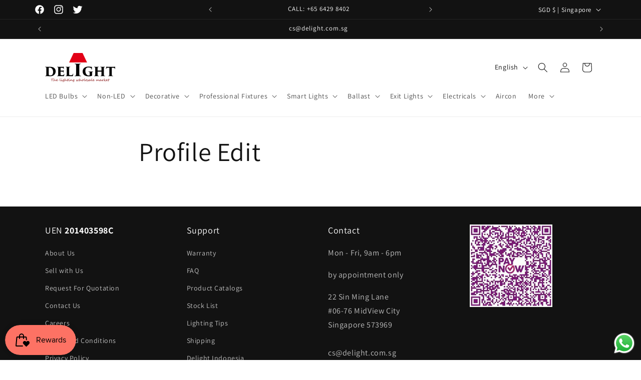

--- FILE ---
content_type: text/html; charset=utf-8
request_url: https://delight.com.sg/pages/profile-edit
body_size: 59441
content:
<!doctype html>
<html class="no-js" lang="en">
  <head>
    <meta charset="utf-8">
    <meta http-equiv="X-UA-Compatible" content="IE=edge">
    <meta name="viewport" content="width=device-width,initial-scale=1">
    <meta name="theme-color" content="">
    <link rel="canonical" href="https://delight.com.sg/pages/profile-edit"><link rel="icon" type="image/png" href="//delight.com.sg/cdn/shop/files/Fevi2.png?crop=center&height=32&v=1710728536&width=32"><link rel="preconnect" href="https://fonts.shopifycdn.com" crossorigin><title>
      Profile Edit
 &ndash; DELIGHT OptoElectronics Pte. Ltd</title>

    

    

<meta property="og:site_name" content="DELIGHT OptoElectronics Pte. Ltd">
<meta property="og:url" content="https://delight.com.sg/pages/profile-edit">
<meta property="og:title" content="Profile Edit">
<meta property="og:type" content="website">
<meta property="og:description" content="Delight is online and offline Lighting marketplace. OneStop fulfills all lighting requirement - Commercial, Residential, Industrial Lighting, Marine, Aviation Lighting, or Designer Premium decorative lights, LED and Traditional lamps, accessories, Ballasts. We carry over 30 brands of lighting products &amp; Ship Globally."><meta property="og:image" content="http://delight.com.sg/cdn/shop/files/2_7755ec17-faf9-4328-830b-c41cff3379e0.jpg?v=1646971394">
  <meta property="og:image:secure_url" content="https://delight.com.sg/cdn/shop/files/2_7755ec17-faf9-4328-830b-c41cff3379e0.jpg?v=1646971394">
  <meta property="og:image:width" content="900">
  <meta property="og:image:height" content="597"><meta name="twitter:site" content="@Delight_opto"><meta name="twitter:card" content="summary_large_image">
<meta name="twitter:title" content="Profile Edit">
<meta name="twitter:description" content="Delight is online and offline Lighting marketplace. OneStop fulfills all lighting requirement - Commercial, Residential, Industrial Lighting, Marine, Aviation Lighting, or Designer Premium decorative lights, LED and Traditional lamps, accessories, Ballasts. We carry over 30 brands of lighting products &amp; Ship Globally.">


    <script src="//delight.com.sg/cdn/shop/t/55/assets/constants.js?v=58251544750838685771690524235" defer="defer"></script>
    <script src="//delight.com.sg/cdn/shop/t/55/assets/pubsub.js?v=158357773527763999511690524236" defer="defer"></script>
    <script src="//delight.com.sg/cdn/shop/t/55/assets/global.js?v=54939145903281508041690524235" defer="defer"></script><script src="//delight.com.sg/cdn/shop/t/55/assets/animations.js?v=88693664871331136111690524234" defer="defer"></script><script>window.performance && window.performance.mark && window.performance.mark('shopify.content_for_header.start');</script><meta name="google-site-verification" content="ROBXSpWOa6whICqHcLH5YkWylMPDdjuJQMJa5HXPLxE">
<meta name="google-site-verification" content="ANbJ02W3sIeRI1kDd3-ls2bBRSN1800e9meV_wGMk90">
<meta name="google-site-verification" content="EYI24p3WG5eIIgeMKoMvi6nqqwv4MEC4UB8Yf02QMzU">
<meta id="shopify-digital-wallet" name="shopify-digital-wallet" content="/22413179/digital_wallets/dialog">
<meta name="shopify-checkout-api-token" content="13c6b85b79ff47fe5b0183ec66dae92f">
<link rel="alternate" hreflang="x-default" href="https://delight.com.sg/pages/profile-edit">
<link rel="alternate" hreflang="en" href="https://delight.com.sg/pages/profile-edit">
<link rel="alternate" hreflang="th" href="https://delight.com.sg/th/pages/profile-edit">
<link rel="alternate" hreflang="ms" href="https://delight.com.sg/ms/pages/profile-edit">
<script async="async" src="/checkouts/internal/preloads.js?locale=en-SG"></script>
<link rel="preconnect" href="https://shop.app" crossorigin="anonymous">
<script async="async" src="https://shop.app/checkouts/internal/preloads.js?locale=en-SG&shop_id=22413179" crossorigin="anonymous"></script>
<script id="apple-pay-shop-capabilities" type="application/json">{"shopId":22413179,"countryCode":"SG","currencyCode":"SGD","merchantCapabilities":["supports3DS"],"merchantId":"gid:\/\/shopify\/Shop\/22413179","merchantName":"DELIGHT OptoElectronics Pte. Ltd","requiredBillingContactFields":["postalAddress","email","phone"],"requiredShippingContactFields":["postalAddress","email","phone"],"shippingType":"shipping","supportedNetworks":["visa","masterCard","amex"],"total":{"type":"pending","label":"DELIGHT OptoElectronics Pte. Ltd","amount":"1.00"},"shopifyPaymentsEnabled":true,"supportsSubscriptions":true}</script>
<script id="shopify-features" type="application/json">{"accessToken":"13c6b85b79ff47fe5b0183ec66dae92f","betas":["rich-media-storefront-analytics"],"domain":"delight.com.sg","predictiveSearch":true,"shopId":22413179,"locale":"en"}</script>
<script>var Shopify = Shopify || {};
Shopify.shop = "delightbulbs.myshopify.com";
Shopify.locale = "en";
Shopify.currency = {"active":"SGD","rate":"1.0"};
Shopify.country = "SG";
Shopify.theme = {"name":"Dawn 11.0.0 on 28072023","id":136843854081,"schema_name":"Dawn","schema_version":"11.0.0","theme_store_id":887,"role":"main"};
Shopify.theme.handle = "null";
Shopify.theme.style = {"id":null,"handle":null};
Shopify.cdnHost = "delight.com.sg/cdn";
Shopify.routes = Shopify.routes || {};
Shopify.routes.root = "/";</script>
<script type="module">!function(o){(o.Shopify=o.Shopify||{}).modules=!0}(window);</script>
<script>!function(o){function n(){var o=[];function n(){o.push(Array.prototype.slice.apply(arguments))}return n.q=o,n}var t=o.Shopify=o.Shopify||{};t.loadFeatures=n(),t.autoloadFeatures=n()}(window);</script>
<script>
  window.ShopifyPay = window.ShopifyPay || {};
  window.ShopifyPay.apiHost = "shop.app\/pay";
  window.ShopifyPay.redirectState = null;
</script>
<script id="shop-js-analytics" type="application/json">{"pageType":"page"}</script>
<script defer="defer" async type="module" src="//delight.com.sg/cdn/shopifycloud/shop-js/modules/v2/client.init-shop-cart-sync_BT-GjEfc.en.esm.js"></script>
<script defer="defer" async type="module" src="//delight.com.sg/cdn/shopifycloud/shop-js/modules/v2/chunk.common_D58fp_Oc.esm.js"></script>
<script defer="defer" async type="module" src="//delight.com.sg/cdn/shopifycloud/shop-js/modules/v2/chunk.modal_xMitdFEc.esm.js"></script>
<script type="module">
  await import("//delight.com.sg/cdn/shopifycloud/shop-js/modules/v2/client.init-shop-cart-sync_BT-GjEfc.en.esm.js");
await import("//delight.com.sg/cdn/shopifycloud/shop-js/modules/v2/chunk.common_D58fp_Oc.esm.js");
await import("//delight.com.sg/cdn/shopifycloud/shop-js/modules/v2/chunk.modal_xMitdFEc.esm.js");

  window.Shopify.SignInWithShop?.initShopCartSync?.({"fedCMEnabled":true,"windoidEnabled":true});

</script>
<script>
  window.Shopify = window.Shopify || {};
  if (!window.Shopify.featureAssets) window.Shopify.featureAssets = {};
  window.Shopify.featureAssets['shop-js'] = {"shop-cart-sync":["modules/v2/client.shop-cart-sync_DZOKe7Ll.en.esm.js","modules/v2/chunk.common_D58fp_Oc.esm.js","modules/v2/chunk.modal_xMitdFEc.esm.js"],"init-fed-cm":["modules/v2/client.init-fed-cm_B6oLuCjv.en.esm.js","modules/v2/chunk.common_D58fp_Oc.esm.js","modules/v2/chunk.modal_xMitdFEc.esm.js"],"shop-cash-offers":["modules/v2/client.shop-cash-offers_D2sdYoxE.en.esm.js","modules/v2/chunk.common_D58fp_Oc.esm.js","modules/v2/chunk.modal_xMitdFEc.esm.js"],"shop-login-button":["modules/v2/client.shop-login-button_QeVjl5Y3.en.esm.js","modules/v2/chunk.common_D58fp_Oc.esm.js","modules/v2/chunk.modal_xMitdFEc.esm.js"],"pay-button":["modules/v2/client.pay-button_DXTOsIq6.en.esm.js","modules/v2/chunk.common_D58fp_Oc.esm.js","modules/v2/chunk.modal_xMitdFEc.esm.js"],"shop-button":["modules/v2/client.shop-button_DQZHx9pm.en.esm.js","modules/v2/chunk.common_D58fp_Oc.esm.js","modules/v2/chunk.modal_xMitdFEc.esm.js"],"avatar":["modules/v2/client.avatar_BTnouDA3.en.esm.js"],"init-windoid":["modules/v2/client.init-windoid_CR1B-cfM.en.esm.js","modules/v2/chunk.common_D58fp_Oc.esm.js","modules/v2/chunk.modal_xMitdFEc.esm.js"],"init-shop-for-new-customer-accounts":["modules/v2/client.init-shop-for-new-customer-accounts_C_vY_xzh.en.esm.js","modules/v2/client.shop-login-button_QeVjl5Y3.en.esm.js","modules/v2/chunk.common_D58fp_Oc.esm.js","modules/v2/chunk.modal_xMitdFEc.esm.js"],"init-shop-email-lookup-coordinator":["modules/v2/client.init-shop-email-lookup-coordinator_BI7n9ZSv.en.esm.js","modules/v2/chunk.common_D58fp_Oc.esm.js","modules/v2/chunk.modal_xMitdFEc.esm.js"],"init-shop-cart-sync":["modules/v2/client.init-shop-cart-sync_BT-GjEfc.en.esm.js","modules/v2/chunk.common_D58fp_Oc.esm.js","modules/v2/chunk.modal_xMitdFEc.esm.js"],"shop-toast-manager":["modules/v2/client.shop-toast-manager_DiYdP3xc.en.esm.js","modules/v2/chunk.common_D58fp_Oc.esm.js","modules/v2/chunk.modal_xMitdFEc.esm.js"],"init-customer-accounts":["modules/v2/client.init-customer-accounts_D9ZNqS-Q.en.esm.js","modules/v2/client.shop-login-button_QeVjl5Y3.en.esm.js","modules/v2/chunk.common_D58fp_Oc.esm.js","modules/v2/chunk.modal_xMitdFEc.esm.js"],"init-customer-accounts-sign-up":["modules/v2/client.init-customer-accounts-sign-up_iGw4briv.en.esm.js","modules/v2/client.shop-login-button_QeVjl5Y3.en.esm.js","modules/v2/chunk.common_D58fp_Oc.esm.js","modules/v2/chunk.modal_xMitdFEc.esm.js"],"shop-follow-button":["modules/v2/client.shop-follow-button_CqMgW2wH.en.esm.js","modules/v2/chunk.common_D58fp_Oc.esm.js","modules/v2/chunk.modal_xMitdFEc.esm.js"],"checkout-modal":["modules/v2/client.checkout-modal_xHeaAweL.en.esm.js","modules/v2/chunk.common_D58fp_Oc.esm.js","modules/v2/chunk.modal_xMitdFEc.esm.js"],"shop-login":["modules/v2/client.shop-login_D91U-Q7h.en.esm.js","modules/v2/chunk.common_D58fp_Oc.esm.js","modules/v2/chunk.modal_xMitdFEc.esm.js"],"lead-capture":["modules/v2/client.lead-capture_BJmE1dJe.en.esm.js","modules/v2/chunk.common_D58fp_Oc.esm.js","modules/v2/chunk.modal_xMitdFEc.esm.js"],"payment-terms":["modules/v2/client.payment-terms_Ci9AEqFq.en.esm.js","modules/v2/chunk.common_D58fp_Oc.esm.js","modules/v2/chunk.modal_xMitdFEc.esm.js"]};
</script>
<script>(function() {
  var isLoaded = false;
  function asyncLoad() {
    if (isLoaded) return;
    isLoaded = true;
    var urls = ["https:\/\/apps.hiko.link\/js\/hiko-auth.js?shop=delightbulbs.myshopify.com","https:\/\/js.smile.io\/v1\/smile-shopify.js?shop=delightbulbs.myshopify.com"];
    for (var i = 0; i < urls.length; i++) {
      var s = document.createElement('script');
      s.type = 'text/javascript';
      s.async = true;
      s.src = urls[i];
      var x = document.getElementsByTagName('script')[0];
      x.parentNode.insertBefore(s, x);
    }
  };
  if(window.attachEvent) {
    window.attachEvent('onload', asyncLoad);
  } else {
    window.addEventListener('load', asyncLoad, false);
  }
})();</script>
<script id="__st">var __st={"a":22413179,"offset":28800,"reqid":"26cbe370-2b5d-47dc-b65b-b9fe47d86e2d-1769521543","pageurl":"delight.com.sg\/pages\/profile-edit","s":"pages-50639077425","u":"32bb1c122447","p":"page","rtyp":"page","rid":50639077425};</script>
<script>window.ShopifyPaypalV4VisibilityTracking = true;</script>
<script id="captcha-bootstrap">!function(){'use strict';const t='contact',e='account',n='new_comment',o=[[t,t],['blogs',n],['comments',n],[t,'customer']],c=[[e,'customer_login'],[e,'guest_login'],[e,'recover_customer_password'],[e,'create_customer']],r=t=>t.map((([t,e])=>`form[action*='/${t}']:not([data-nocaptcha='true']) input[name='form_type'][value='${e}']`)).join(','),a=t=>()=>t?[...document.querySelectorAll(t)].map((t=>t.form)):[];function s(){const t=[...o],e=r(t);return a(e)}const i='password',u='form_key',d=['recaptcha-v3-token','g-recaptcha-response','h-captcha-response',i],f=()=>{try{return window.sessionStorage}catch{return}},m='__shopify_v',_=t=>t.elements[u];function p(t,e,n=!1){try{const o=window.sessionStorage,c=JSON.parse(o.getItem(e)),{data:r}=function(t){const{data:e,action:n}=t;return t[m]||n?{data:e,action:n}:{data:t,action:n}}(c);for(const[e,n]of Object.entries(r))t.elements[e]&&(t.elements[e].value=n);n&&o.removeItem(e)}catch(o){console.error('form repopulation failed',{error:o})}}const l='form_type',E='cptcha';function T(t){t.dataset[E]=!0}const w=window,h=w.document,L='Shopify',v='ce_forms',y='captcha';let A=!1;((t,e)=>{const n=(g='f06e6c50-85a8-45c8-87d0-21a2b65856fe',I='https://cdn.shopify.com/shopifycloud/storefront-forms-hcaptcha/ce_storefront_forms_captcha_hcaptcha.v1.5.2.iife.js',D={infoText:'Protected by hCaptcha',privacyText:'Privacy',termsText:'Terms'},(t,e,n)=>{const o=w[L][v],c=o.bindForm;if(c)return c(t,g,e,D).then(n);var r;o.q.push([[t,g,e,D],n]),r=I,A||(h.body.append(Object.assign(h.createElement('script'),{id:'captcha-provider',async:!0,src:r})),A=!0)});var g,I,D;w[L]=w[L]||{},w[L][v]=w[L][v]||{},w[L][v].q=[],w[L][y]=w[L][y]||{},w[L][y].protect=function(t,e){n(t,void 0,e),T(t)},Object.freeze(w[L][y]),function(t,e,n,w,h,L){const[v,y,A,g]=function(t,e,n){const i=e?o:[],u=t?c:[],d=[...i,...u],f=r(d),m=r(i),_=r(d.filter((([t,e])=>n.includes(e))));return[a(f),a(m),a(_),s()]}(w,h,L),I=t=>{const e=t.target;return e instanceof HTMLFormElement?e:e&&e.form},D=t=>v().includes(t);t.addEventListener('submit',(t=>{const e=I(t);if(!e)return;const n=D(e)&&!e.dataset.hcaptchaBound&&!e.dataset.recaptchaBound,o=_(e),c=g().includes(e)&&(!o||!o.value);(n||c)&&t.preventDefault(),c&&!n&&(function(t){try{if(!f())return;!function(t){const e=f();if(!e)return;const n=_(t);if(!n)return;const o=n.value;o&&e.removeItem(o)}(t);const e=Array.from(Array(32),(()=>Math.random().toString(36)[2])).join('');!function(t,e){_(t)||t.append(Object.assign(document.createElement('input'),{type:'hidden',name:u})),t.elements[u].value=e}(t,e),function(t,e){const n=f();if(!n)return;const o=[...t.querySelectorAll(`input[type='${i}']`)].map((({name:t})=>t)),c=[...d,...o],r={};for(const[a,s]of new FormData(t).entries())c.includes(a)||(r[a]=s);n.setItem(e,JSON.stringify({[m]:1,action:t.action,data:r}))}(t,e)}catch(e){console.error('failed to persist form',e)}}(e),e.submit())}));const S=(t,e)=>{t&&!t.dataset[E]&&(n(t,e.some((e=>e===t))),T(t))};for(const o of['focusin','change'])t.addEventListener(o,(t=>{const e=I(t);D(e)&&S(e,y())}));const B=e.get('form_key'),M=e.get(l),P=B&&M;t.addEventListener('DOMContentLoaded',(()=>{const t=y();if(P)for(const e of t)e.elements[l].value===M&&p(e,B);[...new Set([...A(),...v().filter((t=>'true'===t.dataset.shopifyCaptcha))])].forEach((e=>S(e,t)))}))}(h,new URLSearchParams(w.location.search),n,t,e,['guest_login'])})(!0,!0)}();</script>
<script integrity="sha256-4kQ18oKyAcykRKYeNunJcIwy7WH5gtpwJnB7kiuLZ1E=" data-source-attribution="shopify.loadfeatures" defer="defer" src="//delight.com.sg/cdn/shopifycloud/storefront/assets/storefront/load_feature-a0a9edcb.js" crossorigin="anonymous"></script>
<script crossorigin="anonymous" defer="defer" src="//delight.com.sg/cdn/shopifycloud/storefront/assets/shopify_pay/storefront-65b4c6d7.js?v=20250812"></script>
<script data-source-attribution="shopify.dynamic_checkout.dynamic.init">var Shopify=Shopify||{};Shopify.PaymentButton=Shopify.PaymentButton||{isStorefrontPortableWallets:!0,init:function(){window.Shopify.PaymentButton.init=function(){};var t=document.createElement("script");t.src="https://delight.com.sg/cdn/shopifycloud/portable-wallets/latest/portable-wallets.en.js",t.type="module",document.head.appendChild(t)}};
</script>
<script data-source-attribution="shopify.dynamic_checkout.buyer_consent">
  function portableWalletsHideBuyerConsent(e){var t=document.getElementById("shopify-buyer-consent"),n=document.getElementById("shopify-subscription-policy-button");t&&n&&(t.classList.add("hidden"),t.setAttribute("aria-hidden","true"),n.removeEventListener("click",e))}function portableWalletsShowBuyerConsent(e){var t=document.getElementById("shopify-buyer-consent"),n=document.getElementById("shopify-subscription-policy-button");t&&n&&(t.classList.remove("hidden"),t.removeAttribute("aria-hidden"),n.addEventListener("click",e))}window.Shopify?.PaymentButton&&(window.Shopify.PaymentButton.hideBuyerConsent=portableWalletsHideBuyerConsent,window.Shopify.PaymentButton.showBuyerConsent=portableWalletsShowBuyerConsent);
</script>
<script data-source-attribution="shopify.dynamic_checkout.cart.bootstrap">document.addEventListener("DOMContentLoaded",(function(){function t(){return document.querySelector("shopify-accelerated-checkout-cart, shopify-accelerated-checkout")}if(t())Shopify.PaymentButton.init();else{new MutationObserver((function(e,n){t()&&(Shopify.PaymentButton.init(),n.disconnect())})).observe(document.body,{childList:!0,subtree:!0})}}));
</script>
<link id="shopify-accelerated-checkout-styles" rel="stylesheet" media="screen" href="https://delight.com.sg/cdn/shopifycloud/portable-wallets/latest/accelerated-checkout-backwards-compat.css" crossorigin="anonymous">
<style id="shopify-accelerated-checkout-cart">
        #shopify-buyer-consent {
  margin-top: 1em;
  display: inline-block;
  width: 100%;
}

#shopify-buyer-consent.hidden {
  display: none;
}

#shopify-subscription-policy-button {
  background: none;
  border: none;
  padding: 0;
  text-decoration: underline;
  font-size: inherit;
  cursor: pointer;
}

#shopify-subscription-policy-button::before {
  box-shadow: none;
}

      </style>
<script id="sections-script" data-sections="header" defer="defer" src="//delight.com.sg/cdn/shop/t/55/compiled_assets/scripts.js?v=42592"></script>
<script>window.performance && window.performance.mark && window.performance.mark('shopify.content_for_header.end');</script>

    <style data-shopify>
      @font-face {
  font-family: Assistant;
  font-weight: 400;
  font-style: normal;
  font-display: swap;
  src: url("//delight.com.sg/cdn/fonts/assistant/assistant_n4.9120912a469cad1cc292572851508ca49d12e768.woff2") format("woff2"),
       url("//delight.com.sg/cdn/fonts/assistant/assistant_n4.6e9875ce64e0fefcd3f4446b7ec9036b3ddd2985.woff") format("woff");
}

      @font-face {
  font-family: Assistant;
  font-weight: 700;
  font-style: normal;
  font-display: swap;
  src: url("//delight.com.sg/cdn/fonts/assistant/assistant_n7.bf44452348ec8b8efa3aa3068825305886b1c83c.woff2") format("woff2"),
       url("//delight.com.sg/cdn/fonts/assistant/assistant_n7.0c887fee83f6b3bda822f1150b912c72da0f7b64.woff") format("woff");
}

      
      
      @font-face {
  font-family: Assistant;
  font-weight: 400;
  font-style: normal;
  font-display: swap;
  src: url("//delight.com.sg/cdn/fonts/assistant/assistant_n4.9120912a469cad1cc292572851508ca49d12e768.woff2") format("woff2"),
       url("//delight.com.sg/cdn/fonts/assistant/assistant_n4.6e9875ce64e0fefcd3f4446b7ec9036b3ddd2985.woff") format("woff");
}


      
        :root,
        .color-background-1 {
          --color-background: 255,255,255;
        
          --gradient-background: #ffffff;
        
        --color-foreground: 18,18,18;
        --color-shadow: 18,18,18;
        --color-button: 18,18,18;
        --color-button-text: 255,255,255;
        --color-secondary-button: 255,255,255;
        --color-secondary-button-text: 18,18,18;
        --color-link: 18,18,18;
        --color-badge-foreground: 18,18,18;
        --color-badge-background: 255,255,255;
        --color-badge-border: 18,18,18;
        --payment-terms-background-color: rgb(255 255 255);
      }
      
        
        .color-background-2 {
          --color-background: 243,243,243;
        
          --gradient-background: #f3f3f3;
        
        --color-foreground: 18,18,18;
        --color-shadow: 18,18,18;
        --color-button: 18,18,18;
        --color-button-text: 243,243,243;
        --color-secondary-button: 243,243,243;
        --color-secondary-button-text: 18,18,18;
        --color-link: 18,18,18;
        --color-badge-foreground: 18,18,18;
        --color-badge-background: 243,243,243;
        --color-badge-border: 18,18,18;
        --payment-terms-background-color: rgb(243 243 243);
      }
      
        
        .color-inverse {
          --color-background: 18,18,18;
        
          --gradient-background: #121212;
        
        --color-foreground: 255,255,255;
        --color-shadow: 18,18,18;
        --color-button: 255,255,255;
        --color-button-text: 18,18,18;
        --color-secondary-button: 18,18,18;
        --color-secondary-button-text: 255,255,255;
        --color-link: 255,255,255;
        --color-badge-foreground: 255,255,255;
        --color-badge-background: 18,18,18;
        --color-badge-border: 255,255,255;
        --payment-terms-background-color: rgb(18 18 18);
      }
      
        
        .color-accent-1 {
          --color-background: 18,18,18;
        
          --gradient-background: #121212;
        
        --color-foreground: 255,255,255;
        --color-shadow: 18,18,18;
        --color-button: 255,255,255;
        --color-button-text: 18,18,18;
        --color-secondary-button: 18,18,18;
        --color-secondary-button-text: 255,255,255;
        --color-link: 255,255,255;
        --color-badge-foreground: 255,255,255;
        --color-badge-background: 18,18,18;
        --color-badge-border: 255,255,255;
        --payment-terms-background-color: rgb(18 18 18);
      }
      
        
        .color-accent-2 {
          --color-background: 51,79,180;
        
          --gradient-background: #334fb4;
        
        --color-foreground: 255,255,255;
        --color-shadow: 18,18,18;
        --color-button: 255,255,255;
        --color-button-text: 51,79,180;
        --color-secondary-button: 51,79,180;
        --color-secondary-button-text: 255,255,255;
        --color-link: 255,255,255;
        --color-badge-foreground: 255,255,255;
        --color-badge-background: 51,79,180;
        --color-badge-border: 255,255,255;
        --payment-terms-background-color: rgb(51 79 180);
      }
      

      body, .color-background-1, .color-background-2, .color-inverse, .color-accent-1, .color-accent-2 {
        color: rgba(var(--color-foreground), 0.75);
        background-color: rgb(var(--color-background));
      }

      :root {
        --font-body-family: Assistant, sans-serif;
        --font-body-style: normal;
        --font-body-weight: 400;
        --font-body-weight-bold: 700;

        --font-heading-family: Assistant, sans-serif;
        --font-heading-style: normal;
        --font-heading-weight: 400;

        --font-body-scale: 1.0;
        --font-heading-scale: 1.0;

        --media-padding: px;
        --media-border-opacity: 0.05;
        --media-border-width: 1px;
        --media-radius: 0px;
        --media-shadow-opacity: 0.0;
        --media-shadow-horizontal-offset: 0px;
        --media-shadow-vertical-offset: 0px;
        --media-shadow-blur-radius: 0px;
        --media-shadow-visible: 0;

        --page-width: 120rem;
        --page-width-margin: 0rem;

        --product-card-image-padding: 0.0rem;
        --product-card-corner-radius: 0.0rem;
        --product-card-text-alignment: left;
        --product-card-border-width: 0.0rem;
        --product-card-border-opacity: 0.0;
        --product-card-shadow-opacity: 0.1;
        --product-card-shadow-visible: 1;
        --product-card-shadow-horizontal-offset: 0.0rem;
        --product-card-shadow-vertical-offset: 0.0rem;
        --product-card-shadow-blur-radius: 0.0rem;

        --collection-card-image-padding: 0.0rem;
        --collection-card-corner-radius: 0.0rem;
        --collection-card-text-alignment: left;
        --collection-card-border-width: 0.0rem;
        --collection-card-border-opacity: 0.0;
        --collection-card-shadow-opacity: 0.1;
        --collection-card-shadow-visible: 1;
        --collection-card-shadow-horizontal-offset: 0.0rem;
        --collection-card-shadow-vertical-offset: 0.0rem;
        --collection-card-shadow-blur-radius: 0.0rem;

        --blog-card-image-padding: 0.0rem;
        --blog-card-corner-radius: 0.0rem;
        --blog-card-text-alignment: left;
        --blog-card-border-width: 0.0rem;
        --blog-card-border-opacity: 0.0;
        --blog-card-shadow-opacity: 0.1;
        --blog-card-shadow-visible: 1;
        --blog-card-shadow-horizontal-offset: 0.0rem;
        --blog-card-shadow-vertical-offset: 0.0rem;
        --blog-card-shadow-blur-radius: 0.0rem;

        --badge-corner-radius: 4.0rem;

        --popup-border-width: 1px;
        --popup-border-opacity: 0.1;
        --popup-corner-radius: 0px;
        --popup-shadow-opacity: 0.0;
        --popup-shadow-horizontal-offset: 0px;
        --popup-shadow-vertical-offset: 0px;
        --popup-shadow-blur-radius: 0px;

        --drawer-border-width: 1px;
        --drawer-border-opacity: 0.1;
        --drawer-shadow-opacity: 0.0;
        --drawer-shadow-horizontal-offset: 0px;
        --drawer-shadow-vertical-offset: 0px;
        --drawer-shadow-blur-radius: 0px;

        --spacing-sections-desktop: 0px;
        --spacing-sections-mobile: 0px;

        --grid-desktop-vertical-spacing: 8px;
        --grid-desktop-horizontal-spacing: 8px;
        --grid-mobile-vertical-spacing: 4px;
        --grid-mobile-horizontal-spacing: 4px;

        --text-boxes-border-opacity: 0.0;
        --text-boxes-border-width: 0px;
        --text-boxes-radius: 0px;
        --text-boxes-shadow-opacity: 0.0;
        --text-boxes-shadow-visible: 0;
        --text-boxes-shadow-horizontal-offset: 0px;
        --text-boxes-shadow-vertical-offset: 0px;
        --text-boxes-shadow-blur-radius: 0px;

        --buttons-radius: 0px;
        --buttons-radius-outset: 0px;
        --buttons-border-width: 1px;
        --buttons-border-opacity: 1.0;
        --buttons-shadow-opacity: 0.0;
        --buttons-shadow-visible: 0;
        --buttons-shadow-horizontal-offset: 0px;
        --buttons-shadow-vertical-offset: 0px;
        --buttons-shadow-blur-radius: 0px;
        --buttons-border-offset: 0px;

        --inputs-radius: 0px;
        --inputs-border-width: 1px;
        --inputs-border-opacity: 0.55;
        --inputs-shadow-opacity: 0.0;
        --inputs-shadow-horizontal-offset: 0px;
        --inputs-margin-offset: 0px;
        --inputs-shadow-vertical-offset: 0px;
        --inputs-shadow-blur-radius: 0px;
        --inputs-radius-outset: 0px;

        --variant-pills-radius: 40px;
        --variant-pills-border-width: 1px;
        --variant-pills-border-opacity: 0.55;
        --variant-pills-shadow-opacity: 0.0;
        --variant-pills-shadow-horizontal-offset: 0px;
        --variant-pills-shadow-vertical-offset: 0px;
        --variant-pills-shadow-blur-radius: 0px;
      }

      *,
      *::before,
      *::after {
        box-sizing: inherit;
      }

      html {
        box-sizing: border-box;
        font-size: calc(var(--font-body-scale) * 62.5%);
        height: 100%;
      }

      body {
        display: grid;
        grid-template-rows: auto auto 1fr auto;
        grid-template-columns: 100%;
        min-height: 100%;
        margin: 0;
        font-size: 1.5rem;
        letter-spacing: 0.06rem;
        line-height: calc(1 + 0.8 / var(--font-body-scale));
        font-family: var(--font-body-family);
        font-style: var(--font-body-style);
        font-weight: var(--font-body-weight);
      }

      @media screen and (min-width: 750px) {
        body {
          font-size: 1.6rem;
        }
      }
    </style>

    <link href="//delight.com.sg/cdn/shop/t/55/assets/base.css?v=165191016556652226921690524234" rel="stylesheet" type="text/css" media="all" />
<link rel="preload" as="font" href="//delight.com.sg/cdn/fonts/assistant/assistant_n4.9120912a469cad1cc292572851508ca49d12e768.woff2" type="font/woff2" crossorigin><link rel="preload" as="font" href="//delight.com.sg/cdn/fonts/assistant/assistant_n4.9120912a469cad1cc292572851508ca49d12e768.woff2" type="font/woff2" crossorigin><link href="//delight.com.sg/cdn/shop/t/55/assets/component-localization-form.css?v=143319823105703127341690524235" rel="stylesheet" type="text/css" media="all" />
      <script src="//delight.com.sg/cdn/shop/t/55/assets/localization-form.js?v=161644695336821385561690524235" defer="defer"></script><link
        rel="stylesheet"
        href="//delight.com.sg/cdn/shop/t/55/assets/component-predictive-search.css?v=118923337488134913561690524235"
        media="print"
        onload="this.media='all'"
      ><script>
      document.documentElement.className = document.documentElement.className.replace('no-js', 'js');
      if (Shopify.designMode) {
        document.documentElement.classList.add('shopify-design-mode');
      }
    </script>
  <!-- BEGIN app block: shopify://apps/webrex-ai-seo-optimizer/blocks/webrexSeoEmbed/b26797ad-bb4d-48f5-8ef3-7c561521049c -->










  <!-- BEGIN app snippet: breadcrumb -->
<!-- END app snippet -->











  


  <!-- BEGIN app snippet: instantPage --><script type="module" defer > 
let t,e,n,o,i,a=null,s=65,c=new Set;const r=1111;function d(t){o=performance.now();const e=t.target.closest("a");m(e)&&p(e.href,"high")}function u(t){if(performance.now()-o<r)return;if(!("closest"in t.target))return;const e=t.target.closest("a");m(e)&&(e.addEventListener("mouseout",f,{passive:!0}),i=setTimeout(()=>{p(e.href,"high"),i=void 0},s))}function l(t){const e=t.target.closest("a");m(e)&&p(e.href,"high")}function f(t){t.relatedTarget&&t.target.closest("a")==t.relatedTarget.closest("a")||i&&(clearTimeout(i),i=void 0)}function h(t){if(performance.now()-o<r)return;const e=t.target.closest("a");if(t.which>1||t.metaKey||t.ctrlKey)return;if(!e)return;e.addEventListener("click",function(t){1337!=t.detail&&t.preventDefault()},{capture:!0,passive:!1,once:!0});const n=new MouseEvent("click",{view:window,bubbles:!0,cancelable:!1,detail:1337});e.dispatchEvent(n)}function m(o){if(o&&o.href&&(!n||"instant"in o.dataset)){if(o.origin!=location.origin){if(!(e||"instant"in o.dataset)||!a)return}if(["http:","https:"].includes(o.protocol)&&("http:"!=o.protocol||"https:"!=location.protocol)&&(t||!o.search||"instant"in o.dataset)&&!(o.hash&&o.pathname+o.search==location.pathname+location.search||"noInstant"in o.dataset))return!0}}function p(t,e="auto"){if(c.has(t))return;const n=document.createElement("link");n.rel="prefetch",n.href=t,n.fetchPriority=e,n.as="document",document.head.appendChild(n),c.add(t)}!function(){if(!document.createElement("link").relList.supports("prefetch"))return;const o="instantVaryAccept"in document.body.dataset||"Shopify"in window,i=navigator.userAgent.indexOf("Chrome/");i>-1&&(a=parseInt(navigator.userAgent.substring(i+"Chrome/".length)));if(o&&a&&a<110)return;const c="instantMousedownShortcut"in document.body.dataset;t="instantAllowQueryString"in document.body.dataset,e="instantAllowExternalLinks"in document.body.dataset,n="instantWhitelist"in document.body.dataset;const r={capture:!0,passive:!0};let f=!1,v=!1,g=!1;if("instantIntensity"in document.body.dataset){const t=document.body.dataset.instantIntensity;if(t.startsWith("mousedown"))f=!0,"mousedown-only"==t&&(v=!0);else if(t.startsWith("viewport")){const e=navigator.connection&&navigator.connection.saveData,n=navigator.connection&&navigator.connection.effectiveType&&navigator.connection.effectiveType.includes("2g");e||n||("viewport"==t?document.documentElement.clientWidth*document.documentElement.clientHeight<45e4&&(g=!0):"viewport-all"==t&&(g=!0))}else{const e=parseInt(t);isNaN(e)||(s=e)}}v||document.addEventListener("touchstart",d,r);f?c||document.addEventListener("mousedown",l,r):document.addEventListener("mouseover",u,r);c&&document.addEventListener("mousedown",h,r);if(g){let t=window.requestIdleCallback;t||(t=(t=>{t()})),t(function(){const t=new IntersectionObserver(e=>{e.forEach(e=>{if(e.isIntersecting){const n=e.target;t.unobserve(n),p(n.href)}})});document.querySelectorAll("a").forEach(e=>{m(e)&&t.observe(e)})},{timeout:1500})}}();
</script>
<!-- END app snippet -->


<!-- BEGIN app snippet: metaTags -->


<!-- END app snippet -->

<!-- END app block --><!-- BEGIN app block: shopify://apps/klaviyo-email-marketing-sms/blocks/klaviyo-onsite-embed/2632fe16-c075-4321-a88b-50b567f42507 -->












  <script async src="https://static.klaviyo.com/onsite/js/VdV6cL/klaviyo.js?company_id=VdV6cL"></script>
  <script>!function(){if(!window.klaviyo){window._klOnsite=window._klOnsite||[];try{window.klaviyo=new Proxy({},{get:function(n,i){return"push"===i?function(){var n;(n=window._klOnsite).push.apply(n,arguments)}:function(){for(var n=arguments.length,o=new Array(n),w=0;w<n;w++)o[w]=arguments[w];var t="function"==typeof o[o.length-1]?o.pop():void 0,e=new Promise((function(n){window._klOnsite.push([i].concat(o,[function(i){t&&t(i),n(i)}]))}));return e}}})}catch(n){window.klaviyo=window.klaviyo||[],window.klaviyo.push=function(){var n;(n=window._klOnsite).push.apply(n,arguments)}}}}();</script>

  




  <script>
    window.klaviyoReviewsProductDesignMode = false
  </script>







<!-- END app block --><script src="https://cdn.shopify.com/extensions/019b6dda-9f81-7c8b-b5f5-7756ae4a26fb/dondy-whatsapp-chat-widget-85/assets/ChatBubble.js" type="text/javascript" defer="defer"></script>
<link href="https://cdn.shopify.com/extensions/019b6dda-9f81-7c8b-b5f5-7756ae4a26fb/dondy-whatsapp-chat-widget-85/assets/ChatBubble.css" rel="stylesheet" type="text/css" media="all">
<link href="https://monorail-edge.shopifysvc.com" rel="dns-prefetch">
<script>(function(){if ("sendBeacon" in navigator && "performance" in window) {try {var session_token_from_headers = performance.getEntriesByType('navigation')[0].serverTiming.find(x => x.name == '_s').description;} catch {var session_token_from_headers = undefined;}var session_cookie_matches = document.cookie.match(/_shopify_s=([^;]*)/);var session_token_from_cookie = session_cookie_matches && session_cookie_matches.length === 2 ? session_cookie_matches[1] : "";var session_token = session_token_from_headers || session_token_from_cookie || "";function handle_abandonment_event(e) {var entries = performance.getEntries().filter(function(entry) {return /monorail-edge.shopifysvc.com/.test(entry.name);});if (!window.abandonment_tracked && entries.length === 0) {window.abandonment_tracked = true;var currentMs = Date.now();var navigation_start = performance.timing.navigationStart;var payload = {shop_id: 22413179,url: window.location.href,navigation_start,duration: currentMs - navigation_start,session_token,page_type: "page"};window.navigator.sendBeacon("https://monorail-edge.shopifysvc.com/v1/produce", JSON.stringify({schema_id: "online_store_buyer_site_abandonment/1.1",payload: payload,metadata: {event_created_at_ms: currentMs,event_sent_at_ms: currentMs}}));}}window.addEventListener('pagehide', handle_abandonment_event);}}());</script>
<script id="web-pixels-manager-setup">(function e(e,d,r,n,o){if(void 0===o&&(o={}),!Boolean(null===(a=null===(i=window.Shopify)||void 0===i?void 0:i.analytics)||void 0===a?void 0:a.replayQueue)){var i,a;window.Shopify=window.Shopify||{};var t=window.Shopify;t.analytics=t.analytics||{};var s=t.analytics;s.replayQueue=[],s.publish=function(e,d,r){return s.replayQueue.push([e,d,r]),!0};try{self.performance.mark("wpm:start")}catch(e){}var l=function(){var e={modern:/Edge?\/(1{2}[4-9]|1[2-9]\d|[2-9]\d{2}|\d{4,})\.\d+(\.\d+|)|Firefox\/(1{2}[4-9]|1[2-9]\d|[2-9]\d{2}|\d{4,})\.\d+(\.\d+|)|Chrom(ium|e)\/(9{2}|\d{3,})\.\d+(\.\d+|)|(Maci|X1{2}).+ Version\/(15\.\d+|(1[6-9]|[2-9]\d|\d{3,})\.\d+)([,.]\d+|)( \(\w+\)|)( Mobile\/\w+|) Safari\/|Chrome.+OPR\/(9{2}|\d{3,})\.\d+\.\d+|(CPU[ +]OS|iPhone[ +]OS|CPU[ +]iPhone|CPU IPhone OS|CPU iPad OS)[ +]+(15[._]\d+|(1[6-9]|[2-9]\d|\d{3,})[._]\d+)([._]\d+|)|Android:?[ /-](13[3-9]|1[4-9]\d|[2-9]\d{2}|\d{4,})(\.\d+|)(\.\d+|)|Android.+Firefox\/(13[5-9]|1[4-9]\d|[2-9]\d{2}|\d{4,})\.\d+(\.\d+|)|Android.+Chrom(ium|e)\/(13[3-9]|1[4-9]\d|[2-9]\d{2}|\d{4,})\.\d+(\.\d+|)|SamsungBrowser\/([2-9]\d|\d{3,})\.\d+/,legacy:/Edge?\/(1[6-9]|[2-9]\d|\d{3,})\.\d+(\.\d+|)|Firefox\/(5[4-9]|[6-9]\d|\d{3,})\.\d+(\.\d+|)|Chrom(ium|e)\/(5[1-9]|[6-9]\d|\d{3,})\.\d+(\.\d+|)([\d.]+$|.*Safari\/(?![\d.]+ Edge\/[\d.]+$))|(Maci|X1{2}).+ Version\/(10\.\d+|(1[1-9]|[2-9]\d|\d{3,})\.\d+)([,.]\d+|)( \(\w+\)|)( Mobile\/\w+|) Safari\/|Chrome.+OPR\/(3[89]|[4-9]\d|\d{3,})\.\d+\.\d+|(CPU[ +]OS|iPhone[ +]OS|CPU[ +]iPhone|CPU IPhone OS|CPU iPad OS)[ +]+(10[._]\d+|(1[1-9]|[2-9]\d|\d{3,})[._]\d+)([._]\d+|)|Android:?[ /-](13[3-9]|1[4-9]\d|[2-9]\d{2}|\d{4,})(\.\d+|)(\.\d+|)|Mobile Safari.+OPR\/([89]\d|\d{3,})\.\d+\.\d+|Android.+Firefox\/(13[5-9]|1[4-9]\d|[2-9]\d{2}|\d{4,})\.\d+(\.\d+|)|Android.+Chrom(ium|e)\/(13[3-9]|1[4-9]\d|[2-9]\d{2}|\d{4,})\.\d+(\.\d+|)|Android.+(UC? ?Browser|UCWEB|U3)[ /]?(15\.([5-9]|\d{2,})|(1[6-9]|[2-9]\d|\d{3,})\.\d+)\.\d+|SamsungBrowser\/(5\.\d+|([6-9]|\d{2,})\.\d+)|Android.+MQ{2}Browser\/(14(\.(9|\d{2,})|)|(1[5-9]|[2-9]\d|\d{3,})(\.\d+|))(\.\d+|)|K[Aa][Ii]OS\/(3\.\d+|([4-9]|\d{2,})\.\d+)(\.\d+|)/},d=e.modern,r=e.legacy,n=navigator.userAgent;return n.match(d)?"modern":n.match(r)?"legacy":"unknown"}(),u="modern"===l?"modern":"legacy",c=(null!=n?n:{modern:"",legacy:""})[u],f=function(e){return[e.baseUrl,"/wpm","/b",e.hashVersion,"modern"===e.buildTarget?"m":"l",".js"].join("")}({baseUrl:d,hashVersion:r,buildTarget:u}),m=function(e){var d=e.version,r=e.bundleTarget,n=e.surface,o=e.pageUrl,i=e.monorailEndpoint;return{emit:function(e){var a=e.status,t=e.errorMsg,s=(new Date).getTime(),l=JSON.stringify({metadata:{event_sent_at_ms:s},events:[{schema_id:"web_pixels_manager_load/3.1",payload:{version:d,bundle_target:r,page_url:o,status:a,surface:n,error_msg:t},metadata:{event_created_at_ms:s}}]});if(!i)return console&&console.warn&&console.warn("[Web Pixels Manager] No Monorail endpoint provided, skipping logging."),!1;try{return self.navigator.sendBeacon.bind(self.navigator)(i,l)}catch(e){}var u=new XMLHttpRequest;try{return u.open("POST",i,!0),u.setRequestHeader("Content-Type","text/plain"),u.send(l),!0}catch(e){return console&&console.warn&&console.warn("[Web Pixels Manager] Got an unhandled error while logging to Monorail."),!1}}}}({version:r,bundleTarget:l,surface:e.surface,pageUrl:self.location.href,monorailEndpoint:e.monorailEndpoint});try{o.browserTarget=l,function(e){var d=e.src,r=e.async,n=void 0===r||r,o=e.onload,i=e.onerror,a=e.sri,t=e.scriptDataAttributes,s=void 0===t?{}:t,l=document.createElement("script"),u=document.querySelector("head"),c=document.querySelector("body");if(l.async=n,l.src=d,a&&(l.integrity=a,l.crossOrigin="anonymous"),s)for(var f in s)if(Object.prototype.hasOwnProperty.call(s,f))try{l.dataset[f]=s[f]}catch(e){}if(o&&l.addEventListener("load",o),i&&l.addEventListener("error",i),u)u.appendChild(l);else{if(!c)throw new Error("Did not find a head or body element to append the script");c.appendChild(l)}}({src:f,async:!0,onload:function(){if(!function(){var e,d;return Boolean(null===(d=null===(e=window.Shopify)||void 0===e?void 0:e.analytics)||void 0===d?void 0:d.initialized)}()){var d=window.webPixelsManager.init(e)||void 0;if(d){var r=window.Shopify.analytics;r.replayQueue.forEach((function(e){var r=e[0],n=e[1],o=e[2];d.publishCustomEvent(r,n,o)})),r.replayQueue=[],r.publish=d.publishCustomEvent,r.visitor=d.visitor,r.initialized=!0}}},onerror:function(){return m.emit({status:"failed",errorMsg:"".concat(f," has failed to load")})},sri:function(e){var d=/^sha384-[A-Za-z0-9+/=]+$/;return"string"==typeof e&&d.test(e)}(c)?c:"",scriptDataAttributes:o}),m.emit({status:"loading"})}catch(e){m.emit({status:"failed",errorMsg:(null==e?void 0:e.message)||"Unknown error"})}}})({shopId: 22413179,storefrontBaseUrl: "https://delight.com.sg",extensionsBaseUrl: "https://extensions.shopifycdn.com/cdn/shopifycloud/web-pixels-manager",monorailEndpoint: "https://monorail-edge.shopifysvc.com/unstable/produce_batch",surface: "storefront-renderer",enabledBetaFlags: ["2dca8a86"],webPixelsConfigList: [{"id":"1042055425","configuration":"{\"accountID\":\"delightbulbs.myshopify.com\"}","eventPayloadVersion":"v1","runtimeContext":"STRICT","scriptVersion":"38afed2d2efdbd19caf2208d571fc103","type":"APP","apiClientId":3128379,"privacyPurposes":["ANALYTICS","MARKETING","SALE_OF_DATA"],"dataSharingAdjustments":{"protectedCustomerApprovalScopes":["read_customer_address","read_customer_email","read_customer_name","read_customer_personal_data","read_customer_phone"]}},{"id":"415990017","configuration":"{\"config\":\"{\\\"pixel_id\\\":\\\"G-P8ZXD5P7EK\\\",\\\"target_country\\\":\\\"SG\\\",\\\"gtag_events\\\":[{\\\"type\\\":\\\"begin_checkout\\\",\\\"action_label\\\":[\\\"G-P8ZXD5P7EK\\\",\\\"AW-16794994874\\\/DW58CObBsPkZELqRvcg-\\\"]},{\\\"type\\\":\\\"search\\\",\\\"action_label\\\":[\\\"G-P8ZXD5P7EK\\\",\\\"AW-16794994874\\\/BR21CODBsPkZELqRvcg-\\\"]},{\\\"type\\\":\\\"view_item\\\",\\\"action_label\\\":[\\\"G-P8ZXD5P7EK\\\",\\\"AW-16794994874\\\/tyCECOu6sPkZELqRvcg-\\\",\\\"MC-XTNJMKB93J\\\"]},{\\\"type\\\":\\\"purchase\\\",\\\"action_label\\\":[\\\"G-P8ZXD5P7EK\\\",\\\"AW-16794994874\\\/5ThcCOW6sPkZELqRvcg-\\\",\\\"MC-XTNJMKB93J\\\"]},{\\\"type\\\":\\\"page_view\\\",\\\"action_label\\\":[\\\"G-P8ZXD5P7EK\\\",\\\"AW-16794994874\\\/VKQtCOi6sPkZELqRvcg-\\\",\\\"MC-XTNJMKB93J\\\"]},{\\\"type\\\":\\\"add_payment_info\\\",\\\"action_label\\\":[\\\"G-P8ZXD5P7EK\\\",\\\"AW-16794994874\\\/hHdiCOnBsPkZELqRvcg-\\\"]},{\\\"type\\\":\\\"add_to_cart\\\",\\\"action_label\\\":[\\\"G-P8ZXD5P7EK\\\",\\\"AW-16794994874\\\/d2_cCOPBsPkZELqRvcg-\\\"]}],\\\"enable_monitoring_mode\\\":false}\"}","eventPayloadVersion":"v1","runtimeContext":"OPEN","scriptVersion":"b2a88bafab3e21179ed38636efcd8a93","type":"APP","apiClientId":1780363,"privacyPurposes":[],"dataSharingAdjustments":{"protectedCustomerApprovalScopes":["read_customer_address","read_customer_email","read_customer_name","read_customer_personal_data","read_customer_phone"]}},{"id":"212762881","configuration":"{\"pixel_id\":\"427172459598457\",\"pixel_type\":\"facebook_pixel\",\"metaapp_system_user_token\":\"-\"}","eventPayloadVersion":"v1","runtimeContext":"OPEN","scriptVersion":"ca16bc87fe92b6042fbaa3acc2fbdaa6","type":"APP","apiClientId":2329312,"privacyPurposes":["ANALYTICS","MARKETING","SALE_OF_DATA"],"dataSharingAdjustments":{"protectedCustomerApprovalScopes":["read_customer_address","read_customer_email","read_customer_name","read_customer_personal_data","read_customer_phone"]}},{"id":"shopify-app-pixel","configuration":"{}","eventPayloadVersion":"v1","runtimeContext":"STRICT","scriptVersion":"0450","apiClientId":"shopify-pixel","type":"APP","privacyPurposes":["ANALYTICS","MARKETING"]},{"id":"shopify-custom-pixel","eventPayloadVersion":"v1","runtimeContext":"LAX","scriptVersion":"0450","apiClientId":"shopify-pixel","type":"CUSTOM","privacyPurposes":["ANALYTICS","MARKETING"]}],isMerchantRequest: false,initData: {"shop":{"name":"DELIGHT OptoElectronics Pte. Ltd","paymentSettings":{"currencyCode":"SGD"},"myshopifyDomain":"delightbulbs.myshopify.com","countryCode":"SG","storefrontUrl":"https:\/\/delight.com.sg"},"customer":null,"cart":null,"checkout":null,"productVariants":[],"purchasingCompany":null},},"https://delight.com.sg/cdn","fcfee988w5aeb613cpc8e4bc33m6693e112",{"modern":"","legacy":""},{"shopId":"22413179","storefrontBaseUrl":"https:\/\/delight.com.sg","extensionBaseUrl":"https:\/\/extensions.shopifycdn.com\/cdn\/shopifycloud\/web-pixels-manager","surface":"storefront-renderer","enabledBetaFlags":"[\"2dca8a86\"]","isMerchantRequest":"false","hashVersion":"fcfee988w5aeb613cpc8e4bc33m6693e112","publish":"custom","events":"[[\"page_viewed\",{}]]"});</script><script>
  window.ShopifyAnalytics = window.ShopifyAnalytics || {};
  window.ShopifyAnalytics.meta = window.ShopifyAnalytics.meta || {};
  window.ShopifyAnalytics.meta.currency = 'SGD';
  var meta = {"page":{"pageType":"page","resourceType":"page","resourceId":50639077425,"requestId":"26cbe370-2b5d-47dc-b65b-b9fe47d86e2d-1769521543"}};
  for (var attr in meta) {
    window.ShopifyAnalytics.meta[attr] = meta[attr];
  }
</script>
<script class="analytics">
  (function () {
    var customDocumentWrite = function(content) {
      var jquery = null;

      if (window.jQuery) {
        jquery = window.jQuery;
      } else if (window.Checkout && window.Checkout.$) {
        jquery = window.Checkout.$;
      }

      if (jquery) {
        jquery('body').append(content);
      }
    };

    var hasLoggedConversion = function(token) {
      if (token) {
        return document.cookie.indexOf('loggedConversion=' + token) !== -1;
      }
      return false;
    }

    var setCookieIfConversion = function(token) {
      if (token) {
        var twoMonthsFromNow = new Date(Date.now());
        twoMonthsFromNow.setMonth(twoMonthsFromNow.getMonth() + 2);

        document.cookie = 'loggedConversion=' + token + '; expires=' + twoMonthsFromNow;
      }
    }

    var trekkie = window.ShopifyAnalytics.lib = window.trekkie = window.trekkie || [];
    if (trekkie.integrations) {
      return;
    }
    trekkie.methods = [
      'identify',
      'page',
      'ready',
      'track',
      'trackForm',
      'trackLink'
    ];
    trekkie.factory = function(method) {
      return function() {
        var args = Array.prototype.slice.call(arguments);
        args.unshift(method);
        trekkie.push(args);
        return trekkie;
      };
    };
    for (var i = 0; i < trekkie.methods.length; i++) {
      var key = trekkie.methods[i];
      trekkie[key] = trekkie.factory(key);
    }
    trekkie.load = function(config) {
      trekkie.config = config || {};
      trekkie.config.initialDocumentCookie = document.cookie;
      var first = document.getElementsByTagName('script')[0];
      var script = document.createElement('script');
      script.type = 'text/javascript';
      script.onerror = function(e) {
        var scriptFallback = document.createElement('script');
        scriptFallback.type = 'text/javascript';
        scriptFallback.onerror = function(error) {
                var Monorail = {
      produce: function produce(monorailDomain, schemaId, payload) {
        var currentMs = new Date().getTime();
        var event = {
          schema_id: schemaId,
          payload: payload,
          metadata: {
            event_created_at_ms: currentMs,
            event_sent_at_ms: currentMs
          }
        };
        return Monorail.sendRequest("https://" + monorailDomain + "/v1/produce", JSON.stringify(event));
      },
      sendRequest: function sendRequest(endpointUrl, payload) {
        // Try the sendBeacon API
        if (window && window.navigator && typeof window.navigator.sendBeacon === 'function' && typeof window.Blob === 'function' && !Monorail.isIos12()) {
          var blobData = new window.Blob([payload], {
            type: 'text/plain'
          });

          if (window.navigator.sendBeacon(endpointUrl, blobData)) {
            return true;
          } // sendBeacon was not successful

        } // XHR beacon

        var xhr = new XMLHttpRequest();

        try {
          xhr.open('POST', endpointUrl);
          xhr.setRequestHeader('Content-Type', 'text/plain');
          xhr.send(payload);
        } catch (e) {
          console.log(e);
        }

        return false;
      },
      isIos12: function isIos12() {
        return window.navigator.userAgent.lastIndexOf('iPhone; CPU iPhone OS 12_') !== -1 || window.navigator.userAgent.lastIndexOf('iPad; CPU OS 12_') !== -1;
      }
    };
    Monorail.produce('monorail-edge.shopifysvc.com',
      'trekkie_storefront_load_errors/1.1',
      {shop_id: 22413179,
      theme_id: 136843854081,
      app_name: "storefront",
      context_url: window.location.href,
      source_url: "//delight.com.sg/cdn/s/trekkie.storefront.a804e9514e4efded663580eddd6991fcc12b5451.min.js"});

        };
        scriptFallback.async = true;
        scriptFallback.src = '//delight.com.sg/cdn/s/trekkie.storefront.a804e9514e4efded663580eddd6991fcc12b5451.min.js';
        first.parentNode.insertBefore(scriptFallback, first);
      };
      script.async = true;
      script.src = '//delight.com.sg/cdn/s/trekkie.storefront.a804e9514e4efded663580eddd6991fcc12b5451.min.js';
      first.parentNode.insertBefore(script, first);
    };
    trekkie.load(
      {"Trekkie":{"appName":"storefront","development":false,"defaultAttributes":{"shopId":22413179,"isMerchantRequest":null,"themeId":136843854081,"themeCityHash":"1598481541891552749","contentLanguage":"en","currency":"SGD","eventMetadataId":"62fbdef9-94b0-49ac-a287-58a3a5b3ee1e"},"isServerSideCookieWritingEnabled":true,"monorailRegion":"shop_domain","enabledBetaFlags":["65f19447"]},"Session Attribution":{},"S2S":{"facebookCapiEnabled":false,"source":"trekkie-storefront-renderer","apiClientId":580111}}
    );

    var loaded = false;
    trekkie.ready(function() {
      if (loaded) return;
      loaded = true;

      window.ShopifyAnalytics.lib = window.trekkie;

      var originalDocumentWrite = document.write;
      document.write = customDocumentWrite;
      try { window.ShopifyAnalytics.merchantGoogleAnalytics.call(this); } catch(error) {};
      document.write = originalDocumentWrite;

      window.ShopifyAnalytics.lib.page(null,{"pageType":"page","resourceType":"page","resourceId":50639077425,"requestId":"26cbe370-2b5d-47dc-b65b-b9fe47d86e2d-1769521543","shopifyEmitted":true});

      var match = window.location.pathname.match(/checkouts\/(.+)\/(thank_you|post_purchase)/)
      var token = match? match[1]: undefined;
      if (!hasLoggedConversion(token)) {
        setCookieIfConversion(token);
        
      }
    });


        var eventsListenerScript = document.createElement('script');
        eventsListenerScript.async = true;
        eventsListenerScript.src = "//delight.com.sg/cdn/shopifycloud/storefront/assets/shop_events_listener-3da45d37.js";
        document.getElementsByTagName('head')[0].appendChild(eventsListenerScript);

})();</script>
  <script>
  if (!window.ga || (window.ga && typeof window.ga !== 'function')) {
    window.ga = function ga() {
      (window.ga.q = window.ga.q || []).push(arguments);
      if (window.Shopify && window.Shopify.analytics && typeof window.Shopify.analytics.publish === 'function') {
        window.Shopify.analytics.publish("ga_stub_called", {}, {sendTo: "google_osp_migration"});
      }
      console.error("Shopify's Google Analytics stub called with:", Array.from(arguments), "\nSee https://help.shopify.com/manual/promoting-marketing/pixels/pixel-migration#google for more information.");
    };
    if (window.Shopify && window.Shopify.analytics && typeof window.Shopify.analytics.publish === 'function') {
      window.Shopify.analytics.publish("ga_stub_initialized", {}, {sendTo: "google_osp_migration"});
    }
  }
</script>
<script
  defer
  src="https://delight.com.sg/cdn/shopifycloud/perf-kit/shopify-perf-kit-3.0.4.min.js"
  data-application="storefront-renderer"
  data-shop-id="22413179"
  data-render-region="gcp-us-east1"
  data-page-type="page"
  data-theme-instance-id="136843854081"
  data-theme-name="Dawn"
  data-theme-version="11.0.0"
  data-monorail-region="shop_domain"
  data-resource-timing-sampling-rate="10"
  data-shs="true"
  data-shs-beacon="true"
  data-shs-export-with-fetch="true"
  data-shs-logs-sample-rate="1"
  data-shs-beacon-endpoint="https://delight.com.sg/api/collect"
></script>
</head>

  <body class="gradient animate--hover-default">
    <a class="skip-to-content-link button visually-hidden" href="#MainContent">
      Skip to content
    </a><!-- BEGIN sections: header-group -->
<div id="shopify-section-sections--16785016619265__announcement-bar" class="shopify-section shopify-section-group-header-group announcement-bar-section"><link href="//delight.com.sg/cdn/shop/t/55/assets/component-slideshow.css?v=107725913939919748051690524235" rel="stylesheet" type="text/css" media="all" />
<link href="//delight.com.sg/cdn/shop/t/55/assets/component-slider.css?v=114212096148022386971690524235" rel="stylesheet" type="text/css" media="all" />

  <link href="//delight.com.sg/cdn/shop/t/55/assets/component-list-social.css?v=35792976012981934991690524235" rel="stylesheet" type="text/css" media="all" />


<div
  class="utility-bar color-inverse gradient utility-bar--bottom-border header-localization"
  
>
  <div class="page-width utility-bar__grid utility-bar__grid--3-col">

<ul class="list-unstyled list-social" role="list"><li class="list-social__item">
      <a href="https://www.facebook.com/delightopto" class="link list-social__link"><svg aria-hidden="true" focusable="false" class="icon icon-facebook" viewBox="0 0 20 20">
  <path fill="currentColor" d="M18 10.049C18 5.603 14.419 2 10 2c-4.419 0-8 3.603-8 8.049C2 14.067 4.925 17.396 8.75 18v-5.624H6.719v-2.328h2.03V8.275c0-2.017 1.195-3.132 3.023-3.132.874 0 1.79.158 1.79.158v1.98h-1.009c-.994 0-1.303.621-1.303 1.258v1.51h2.219l-.355 2.326H11.25V18c3.825-.604 6.75-3.933 6.75-7.951Z"/>
</svg>
<span class="visually-hidden">Facebook</span>
      </a>
    </li><li class="list-social__item">
      <a href="https://www.instagram.com/delight.com.sg/" class="link list-social__link"><svg aria-hidden="true" focusable="false" class="icon icon-instagram" viewBox="0 0 20 20">
  <path fill="currentColor" fill-rule="evenodd" d="M13.23 3.492c-.84-.037-1.096-.046-3.23-.046-2.144 0-2.39.01-3.238.055-.776.027-1.195.164-1.487.273a2.43 2.43 0 0 0-.912.593 2.486 2.486 0 0 0-.602.922c-.11.282-.238.702-.274 1.486-.046.84-.046 1.095-.046 3.23 0 2.134.01 2.39.046 3.229.004.51.097 1.016.274 1.495.145.365.319.639.602.913.282.282.538.456.92.602.474.176.974.268 1.479.273.848.046 1.103.046 3.238.046 2.134 0 2.39-.01 3.23-.046.784-.036 1.203-.164 1.486-.273.374-.146.648-.329.921-.602.283-.283.447-.548.602-.922.177-.476.27-.979.274-1.486.037-.84.046-1.095.046-3.23 0-2.134-.01-2.39-.055-3.229-.027-.784-.164-1.204-.274-1.495a2.43 2.43 0 0 0-.593-.913 2.604 2.604 0 0 0-.92-.602c-.284-.11-.703-.237-1.488-.273ZM6.697 2.05c.857-.036 1.131-.045 3.302-.045 1.1-.014 2.202.001 3.302.045.664.014 1.321.14 1.943.374a3.968 3.968 0 0 1 1.414.922c.41.397.728.88.93 1.414.23.622.354 1.279.365 1.942C18 7.56 18 7.824 18 10.005c0 2.17-.01 2.444-.046 3.292-.036.858-.173 1.442-.374 1.943-.2.53-.474.976-.92 1.423a3.896 3.896 0 0 1-1.415.922c-.51.191-1.095.337-1.943.374-.857.036-1.122.045-3.302.045-2.171 0-2.445-.009-3.302-.055-.849-.027-1.432-.164-1.943-.364a4.152 4.152 0 0 1-1.414-.922 4.128 4.128 0 0 1-.93-1.423c-.183-.51-.329-1.085-.365-1.943C2.009 12.45 2 12.167 2 10.004c0-2.161 0-2.435.055-3.302.027-.848.164-1.432.365-1.942a4.44 4.44 0 0 1 .92-1.414 4.18 4.18 0 0 1 1.415-.93c.51-.183 1.094-.33 1.943-.366Zm.427 4.806a4.105 4.105 0 1 1 5.805 5.805 4.105 4.105 0 0 1-5.805-5.805Zm1.882 5.371a2.668 2.668 0 1 0 2.042-4.93 2.668 2.668 0 0 0-2.042 4.93Zm5.922-5.942a.958.958 0 1 1-1.355-1.355.958.958 0 0 1 1.355 1.355Z" clip-rule="evenodd"/>
</svg>
<span class="visually-hidden">Instagram</span>
      </a>
    </li><li class="list-social__item">
      <a href="https://twitter.com/Delight_opto" class="link list-social__link"><svg aria-hidden="true" focusable="false" class="icon icon-twitter" viewBox="0 0 20 20">
  <path fill="currentColor" d="M18.608 4.967a7.364 7.364 0 0 1-1.758 1.828c0 .05 0 .13.02.23l.02.232a10.014 10.014 0 0 1-1.697 5.565 11.023 11.023 0 0 1-2.029 2.29 9.13 9.13 0 0 1-2.832 1.607 10.273 10.273 0 0 1-8.94-.985c.342.02.613.04.834.04 1.647 0 3.114-.502 4.4-1.506a3.616 3.616 0 0 1-3.315-2.46c.528.128 1.08.107 1.597-.061a3.485 3.485 0 0 1-2.029-1.216 3.385 3.385 0 0 1-.803-2.23v-.03c.462.242.984.372 1.587.402A3.465 3.465 0 0 1 2.116 5.76c0-.612.14-1.205.452-1.798a9.723 9.723 0 0 0 3.214 2.612A10.044 10.044 0 0 0 9.88 7.649a3.013 3.013 0 0 1-.13-.804c0-.974.34-1.808 1.034-2.49a3.466 3.466 0 0 1 2.561-1.035 3.505 3.505 0 0 1 2.551 1.104 6.812 6.812 0 0 0 2.24-.853 3.415 3.415 0 0 1-1.547 1.948 7.732 7.732 0 0 0 2.02-.542v-.01Z"/>
</svg>
<span class="visually-hidden">Twitter</span>
      </a>
    </li></ul>
<slideshow-component
        class="announcement-bar"
        role="region"
        aria-roledescription="Carousel"
        aria-label="Announcement bar"
      >
        <div class="announcement-bar-slider slider-buttons">
          <button
            type="button"
            class="slider-button slider-button--prev"
            name="previous"
            aria-label="Previous announcement"
            aria-controls="Slider-sections--16785016619265__announcement-bar"
          >
            <svg aria-hidden="true" focusable="false" class="icon icon-caret" viewBox="0 0 10 6">
  <path fill-rule="evenodd" clip-rule="evenodd" d="M9.354.646a.5.5 0 00-.708 0L5 4.293 1.354.646a.5.5 0 00-.708.708l4 4a.5.5 0 00.708 0l4-4a.5.5 0 000-.708z" fill="currentColor">
</svg>

          </button>
          <div
            class="grid grid--1-col slider slider--everywhere"
            id="Slider-sections--16785016619265__announcement-bar"
            aria-live="polite"
            aria-atomic="true"
            data-autoplay="true"
            data-speed="3"
          ><div
                class="slideshow__slide slider__slide grid__item grid--1-col"
                id="Slide-sections--16785016619265__announcement-bar-1"
                
                role="group"
                aria-roledescription="Announcement"
                aria-label="1 of 2"
                tabindex="-1"
              >
                <div
                  class="announcement-bar__announcement"
                  role="region"
                  aria-label="Announcement"
                  
                ><p class="announcement-bar__message h5">
                      <span>Whatsapp +65 8900 0895</span></p></div>
              </div><div
                class="slideshow__slide slider__slide grid__item grid--1-col"
                id="Slide-sections--16785016619265__announcement-bar-2"
                
                role="group"
                aria-roledescription="Announcement"
                aria-label="2 of 2"
                tabindex="-1"
              >
                <div
                  class="announcement-bar__announcement"
                  role="region"
                  aria-label="Announcement"
                  
                ><p class="announcement-bar__message h5">
                      <span>CALL: +65 6429 8402</span></p></div>
              </div></div>
          <button
            type="button"
            class="slider-button slider-button--next"
            name="next"
            aria-label="Next announcement"
            aria-controls="Slider-sections--16785016619265__announcement-bar"
          >
            <svg aria-hidden="true" focusable="false" class="icon icon-caret" viewBox="0 0 10 6">
  <path fill-rule="evenodd" clip-rule="evenodd" d="M9.354.646a.5.5 0 00-.708 0L5 4.293 1.354.646a.5.5 0 00-.708.708l4 4a.5.5 0 00.708 0l4-4a.5.5 0 000-.708z" fill="currentColor">
</svg>

          </button>
        </div>
      </slideshow-component><div class="localization-wrapper"><noscript class="small-hide medium-hide"><form method="post" action="/localization" id="AnnouncementCountryMobileFormNoScript" accept-charset="UTF-8" class="localization-form" enctype="multipart/form-data"><input type="hidden" name="form_type" value="localization" /><input type="hidden" name="utf8" value="✓" /><input type="hidden" name="_method" value="put" /><input type="hidden" name="return_to" value="/pages/profile-edit" /><div class="localization-form__select">
              <h2 class="visually-hidden" id="AnnouncementCountryMobileLabelNoScript">
                Country/region
              </h2>
              <select
                class="localization-selector link"
                name="country_code"
                aria-labelledby="AnnouncementCountryMobileLabelNoScript"
              ><option
                    value="AF"
                  >
                    Afghanistan (AFN
                    ؋)
                  </option><option
                    value="AX"
                  >
                    Åland Islands (EUR
                    €)
                  </option><option
                    value="AL"
                  >
                    Albania (ALL
                    L)
                  </option><option
                    value="DZ"
                  >
                    Algeria (DZD
                    د.ج)
                  </option><option
                    value="AD"
                  >
                    Andorra (EUR
                    €)
                  </option><option
                    value="AO"
                  >
                    Angola (SGD
                    $)
                  </option><option
                    value="AI"
                  >
                    Anguilla (XCD
                    $)
                  </option><option
                    value="AG"
                  >
                    Antigua &amp; Barbuda (XCD
                    $)
                  </option><option
                    value="AR"
                  >
                    Argentina (SGD
                    $)
                  </option><option
                    value="AM"
                  >
                    Armenia (AMD
                    դր.)
                  </option><option
                    value="AW"
                  >
                    Aruba (AWG
                    ƒ)
                  </option><option
                    value="AC"
                  >
                    Ascension Island (SHP
                    £)
                  </option><option
                    value="AU"
                  >
                    Australia (AUD
                    $)
                  </option><option
                    value="AT"
                  >
                    Austria (EUR
                    €)
                  </option><option
                    value="AZ"
                  >
                    Azerbaijan (AZN
                    ₼)
                  </option><option
                    value="BS"
                  >
                    Bahamas (BSD
                    $)
                  </option><option
                    value="BH"
                  >
                    Bahrain (SGD
                    $)
                  </option><option
                    value="BD"
                  >
                    Bangladesh (BDT
                    ৳)
                  </option><option
                    value="BB"
                  >
                    Barbados (BBD
                    $)
                  </option><option
                    value="BY"
                  >
                    Belarus (SGD
                    $)
                  </option><option
                    value="BE"
                  >
                    Belgium (EUR
                    €)
                  </option><option
                    value="BZ"
                  >
                    Belize (BZD
                    $)
                  </option><option
                    value="BJ"
                  >
                    Benin (XOF
                    Fr)
                  </option><option
                    value="BM"
                  >
                    Bermuda (USD
                    $)
                  </option><option
                    value="BT"
                  >
                    Bhutan (SGD
                    $)
                  </option><option
                    value="BO"
                  >
                    Bolivia (BOB
                    Bs.)
                  </option><option
                    value="BA"
                  >
                    Bosnia &amp; Herzegovina (BAM
                    КМ)
                  </option><option
                    value="BW"
                  >
                    Botswana (BWP
                    P)
                  </option><option
                    value="BR"
                  >
                    Brazil (SGD
                    $)
                  </option><option
                    value="IO"
                  >
                    British Indian Ocean Territory (USD
                    $)
                  </option><option
                    value="VG"
                  >
                    British Virgin Islands (USD
                    $)
                  </option><option
                    value="BN"
                  >
                    Brunei (BND
                    $)
                  </option><option
                    value="BG"
                  >
                    Bulgaria (EUR
                    €)
                  </option><option
                    value="BF"
                  >
                    Burkina Faso (XOF
                    Fr)
                  </option><option
                    value="BI"
                  >
                    Burundi (BIF
                    Fr)
                  </option><option
                    value="KH"
                  >
                    Cambodia (KHR
                    ៛)
                  </option><option
                    value="CM"
                  >
                    Cameroon (XAF
                    CFA)
                  </option><option
                    value="CA"
                  >
                    Canada (CAD
                    $)
                  </option><option
                    value="CV"
                  >
                    Cape Verde (CVE
                    $)
                  </option><option
                    value="BQ"
                  >
                    Caribbean Netherlands (USD
                    $)
                  </option><option
                    value="KY"
                  >
                    Cayman Islands (KYD
                    $)
                  </option><option
                    value="CF"
                  >
                    Central African Republic (XAF
                    CFA)
                  </option><option
                    value="TD"
                  >
                    Chad (XAF
                    CFA)
                  </option><option
                    value="CL"
                  >
                    Chile (SGD
                    $)
                  </option><option
                    value="CN"
                  >
                    China (CNY
                    ¥)
                  </option><option
                    value="CX"
                  >
                    Christmas Island (AUD
                    $)
                  </option><option
                    value="CC"
                  >
                    Cocos (Keeling) Islands (AUD
                    $)
                  </option><option
                    value="CO"
                  >
                    Colombia (SGD
                    $)
                  </option><option
                    value="KM"
                  >
                    Comoros (KMF
                    Fr)
                  </option><option
                    value="CG"
                  >
                    Congo - Brazzaville (XAF
                    CFA)
                  </option><option
                    value="CD"
                  >
                    Congo - Kinshasa (CDF
                    Fr)
                  </option><option
                    value="CK"
                  >
                    Cook Islands (NZD
                    $)
                  </option><option
                    value="CR"
                  >
                    Costa Rica (CRC
                    ₡)
                  </option><option
                    value="CI"
                  >
                    Côte d’Ivoire (XOF
                    Fr)
                  </option><option
                    value="HR"
                  >
                    Croatia (EUR
                    €)
                  </option><option
                    value="CW"
                  >
                    Curaçao (ANG
                    ƒ)
                  </option><option
                    value="CY"
                  >
                    Cyprus (EUR
                    €)
                  </option><option
                    value="CZ"
                  >
                    Czechia (CZK
                    Kč)
                  </option><option
                    value="DK"
                  >
                    Denmark (DKK
                    kr.)
                  </option><option
                    value="DJ"
                  >
                    Djibouti (DJF
                    Fdj)
                  </option><option
                    value="DM"
                  >
                    Dominica (XCD
                    $)
                  </option><option
                    value="DO"
                  >
                    Dominican Republic (DOP
                    $)
                  </option><option
                    value="EC"
                  >
                    Ecuador (USD
                    $)
                  </option><option
                    value="EG"
                  >
                    Egypt (EGP
                    ج.م)
                  </option><option
                    value="SV"
                  >
                    El Salvador (USD
                    $)
                  </option><option
                    value="GQ"
                  >
                    Equatorial Guinea (XAF
                    CFA)
                  </option><option
                    value="ER"
                  >
                    Eritrea (SGD
                    $)
                  </option><option
                    value="EE"
                  >
                    Estonia (EUR
                    €)
                  </option><option
                    value="SZ"
                  >
                    Eswatini (SGD
                    $)
                  </option><option
                    value="ET"
                  >
                    Ethiopia (ETB
                    Br)
                  </option><option
                    value="FK"
                  >
                    Falkland Islands (FKP
                    £)
                  </option><option
                    value="FO"
                  >
                    Faroe Islands (DKK
                    kr.)
                  </option><option
                    value="FJ"
                  >
                    Fiji (FJD
                    $)
                  </option><option
                    value="FI"
                  >
                    Finland (EUR
                    €)
                  </option><option
                    value="FR"
                  >
                    France (EUR
                    €)
                  </option><option
                    value="GF"
                  >
                    French Guiana (EUR
                    €)
                  </option><option
                    value="PF"
                  >
                    French Polynesia (XPF
                    Fr)
                  </option><option
                    value="TF"
                  >
                    French Southern Territories (EUR
                    €)
                  </option><option
                    value="GA"
                  >
                    Gabon (XOF
                    Fr)
                  </option><option
                    value="GM"
                  >
                    Gambia (GMD
                    D)
                  </option><option
                    value="GE"
                  >
                    Georgia (SGD
                    $)
                  </option><option
                    value="DE"
                  >
                    Germany (EUR
                    €)
                  </option><option
                    value="GH"
                  >
                    Ghana (SGD
                    $)
                  </option><option
                    value="GI"
                  >
                    Gibraltar (GBP
                    £)
                  </option><option
                    value="GR"
                  >
                    Greece (EUR
                    €)
                  </option><option
                    value="GL"
                  >
                    Greenland (DKK
                    kr.)
                  </option><option
                    value="GD"
                  >
                    Grenada (XCD
                    $)
                  </option><option
                    value="GP"
                  >
                    Guadeloupe (EUR
                    €)
                  </option><option
                    value="GT"
                  >
                    Guatemala (GTQ
                    Q)
                  </option><option
                    value="GG"
                  >
                    Guernsey (GBP
                    £)
                  </option><option
                    value="GN"
                  >
                    Guinea (GNF
                    Fr)
                  </option><option
                    value="GW"
                  >
                    Guinea-Bissau (XOF
                    Fr)
                  </option><option
                    value="GY"
                  >
                    Guyana (GYD
                    $)
                  </option><option
                    value="HT"
                  >
                    Haiti (SGD
                    $)
                  </option><option
                    value="HN"
                  >
                    Honduras (HNL
                    L)
                  </option><option
                    value="HK"
                  >
                    Hong Kong SAR (HKD
                    $)
                  </option><option
                    value="HU"
                  >
                    Hungary (HUF
                    Ft)
                  </option><option
                    value="IS"
                  >
                    Iceland (ISK
                    kr)
                  </option><option
                    value="IN"
                  >
                    India (INR
                    ₹)
                  </option><option
                    value="ID"
                  >
                    Indonesia (IDR
                    Rp)
                  </option><option
                    value="IQ"
                  >
                    Iraq (SGD
                    $)
                  </option><option
                    value="IE"
                  >
                    Ireland (EUR
                    €)
                  </option><option
                    value="IM"
                  >
                    Isle of Man (GBP
                    £)
                  </option><option
                    value="IL"
                  >
                    Israel (ILS
                    ₪)
                  </option><option
                    value="IT"
                  >
                    Italy (EUR
                    €)
                  </option><option
                    value="JM"
                  >
                    Jamaica (JMD
                    $)
                  </option><option
                    value="JP"
                  >
                    Japan (JPY
                    ¥)
                  </option><option
                    value="JE"
                  >
                    Jersey (SGD
                    $)
                  </option><option
                    value="JO"
                  >
                    Jordan (SGD
                    $)
                  </option><option
                    value="KZ"
                  >
                    Kazakhstan (KZT
                    ₸)
                  </option><option
                    value="KE"
                  >
                    Kenya (KES
                    KSh)
                  </option><option
                    value="KI"
                  >
                    Kiribati (SGD
                    $)
                  </option><option
                    value="XK"
                  >
                    Kosovo (EUR
                    €)
                  </option><option
                    value="KW"
                  >
                    Kuwait (SGD
                    $)
                  </option><option
                    value="KG"
                  >
                    Kyrgyzstan (KGS
                    som)
                  </option><option
                    value="LA"
                  >
                    Laos (LAK
                    ₭)
                  </option><option
                    value="LV"
                  >
                    Latvia (EUR
                    €)
                  </option><option
                    value="LB"
                  >
                    Lebanon (LBP
                    ل.ل)
                  </option><option
                    value="LS"
                  >
                    Lesotho (SGD
                    $)
                  </option><option
                    value="LR"
                  >
                    Liberia (SGD
                    $)
                  </option><option
                    value="LY"
                  >
                    Libya (SGD
                    $)
                  </option><option
                    value="LI"
                  >
                    Liechtenstein (CHF
                    CHF)
                  </option><option
                    value="LT"
                  >
                    Lithuania (EUR
                    €)
                  </option><option
                    value="LU"
                  >
                    Luxembourg (EUR
                    €)
                  </option><option
                    value="MO"
                  >
                    Macao SAR (MOP
                    P)
                  </option><option
                    value="MG"
                  >
                    Madagascar (SGD
                    $)
                  </option><option
                    value="MW"
                  >
                    Malawi (MWK
                    MK)
                  </option><option
                    value="MY"
                  >
                    Malaysia (MYR
                    RM)
                  </option><option
                    value="MV"
                  >
                    Maldives (MVR
                    MVR)
                  </option><option
                    value="ML"
                  >
                    Mali (XOF
                    Fr)
                  </option><option
                    value="MT"
                  >
                    Malta (EUR
                    €)
                  </option><option
                    value="MQ"
                  >
                    Martinique (EUR
                    €)
                  </option><option
                    value="MR"
                  >
                    Mauritania (SGD
                    $)
                  </option><option
                    value="MU"
                  >
                    Mauritius (MUR
                    ₨)
                  </option><option
                    value="YT"
                  >
                    Mayotte (EUR
                    €)
                  </option><option
                    value="MX"
                  >
                    Mexico (SGD
                    $)
                  </option><option
                    value="MD"
                  >
                    Moldova (MDL
                    L)
                  </option><option
                    value="MC"
                  >
                    Monaco (EUR
                    €)
                  </option><option
                    value="MN"
                  >
                    Mongolia (MNT
                    ₮)
                  </option><option
                    value="ME"
                  >
                    Montenegro (EUR
                    €)
                  </option><option
                    value="MS"
                  >
                    Montserrat (XCD
                    $)
                  </option><option
                    value="MA"
                  >
                    Morocco (MAD
                    د.م.)
                  </option><option
                    value="MZ"
                  >
                    Mozambique (SGD
                    $)
                  </option><option
                    value="MM"
                  >
                    Myanmar (Burma) (MMK
                    K)
                  </option><option
                    value="NA"
                  >
                    Namibia (SGD
                    $)
                  </option><option
                    value="NR"
                  >
                    Nauru (AUD
                    $)
                  </option><option
                    value="NP"
                  >
                    Nepal (NPR
                    Rs.)
                  </option><option
                    value="NL"
                  >
                    Netherlands (EUR
                    €)
                  </option><option
                    value="NC"
                  >
                    New Caledonia (XPF
                    Fr)
                  </option><option
                    value="NZ"
                  >
                    New Zealand (NZD
                    $)
                  </option><option
                    value="NI"
                  >
                    Nicaragua (NIO
                    C$)
                  </option><option
                    value="NE"
                  >
                    Niger (XOF
                    Fr)
                  </option><option
                    value="NG"
                  >
                    Nigeria (NGN
                    ₦)
                  </option><option
                    value="NU"
                  >
                    Niue (NZD
                    $)
                  </option><option
                    value="NF"
                  >
                    Norfolk Island (AUD
                    $)
                  </option><option
                    value="MK"
                  >
                    North Macedonia (MKD
                    ден)
                  </option><option
                    value="NO"
                  >
                    Norway (SGD
                    $)
                  </option><option
                    value="OM"
                  >
                    Oman (SGD
                    $)
                  </option><option
                    value="PK"
                  >
                    Pakistan (PKR
                    ₨)
                  </option><option
                    value="PS"
                  >
                    Palestinian Territories (ILS
                    ₪)
                  </option><option
                    value="PA"
                  >
                    Panama (USD
                    $)
                  </option><option
                    value="PG"
                  >
                    Papua New Guinea (PGK
                    K)
                  </option><option
                    value="PY"
                  >
                    Paraguay (PYG
                    ₲)
                  </option><option
                    value="PE"
                  >
                    Peru (PEN
                    S/)
                  </option><option
                    value="PH"
                  >
                    Philippines (PHP
                    ₱)
                  </option><option
                    value="PN"
                  >
                    Pitcairn Islands (NZD
                    $)
                  </option><option
                    value="PL"
                  >
                    Poland (PLN
                    zł)
                  </option><option
                    value="PT"
                  >
                    Portugal (EUR
                    €)
                  </option><option
                    value="QA"
                  >
                    Qatar (QAR
                    ر.ق)
                  </option><option
                    value="RE"
                  >
                    Réunion (EUR
                    €)
                  </option><option
                    value="RO"
                  >
                    Romania (RON
                    Lei)
                  </option><option
                    value="RU"
                  >
                    Russia (SGD
                    $)
                  </option><option
                    value="RW"
                  >
                    Rwanda (RWF
                    FRw)
                  </option><option
                    value="WS"
                  >
                    Samoa (WST
                    T)
                  </option><option
                    value="SM"
                  >
                    San Marino (EUR
                    €)
                  </option><option
                    value="ST"
                  >
                    São Tomé &amp; Príncipe (STD
                    Db)
                  </option><option
                    value="SA"
                  >
                    Saudi Arabia (SAR
                    ر.س)
                  </option><option
                    value="SN"
                  >
                    Senegal (XOF
                    Fr)
                  </option><option
                    value="RS"
                  >
                    Serbia (RSD
                    РСД)
                  </option><option
                    value="SC"
                  >
                    Seychelles (SGD
                    $)
                  </option><option
                    value="SL"
                  >
                    Sierra Leone (SLL
                    Le)
                  </option><option
                    value="SG"
                      selected
                    
                  >
                    Singapore (SGD
                    $)
                  </option><option
                    value="SX"
                  >
                    Sint Maarten (ANG
                    ƒ)
                  </option><option
                    value="SK"
                  >
                    Slovakia (EUR
                    €)
                  </option><option
                    value="SI"
                  >
                    Slovenia (EUR
                    €)
                  </option><option
                    value="SB"
                  >
                    Solomon Islands (SBD
                    $)
                  </option><option
                    value="SO"
                  >
                    Somalia (SGD
                    $)
                  </option><option
                    value="ZA"
                  >
                    South Africa (SGD
                    $)
                  </option><option
                    value="GS"
                  >
                    South Georgia &amp; South Sandwich Islands (GBP
                    £)
                  </option><option
                    value="KR"
                  >
                    South Korea (KRW
                    ₩)
                  </option><option
                    value="SS"
                  >
                    South Sudan (SGD
                    $)
                  </option><option
                    value="ES"
                  >
                    Spain (EUR
                    €)
                  </option><option
                    value="LK"
                  >
                    Sri Lanka (LKR
                    ₨)
                  </option><option
                    value="BL"
                  >
                    St. Barthélemy (EUR
                    €)
                  </option><option
                    value="SH"
                  >
                    St. Helena (SHP
                    £)
                  </option><option
                    value="KN"
                  >
                    St. Kitts &amp; Nevis (XCD
                    $)
                  </option><option
                    value="LC"
                  >
                    St. Lucia (XCD
                    $)
                  </option><option
                    value="MF"
                  >
                    St. Martin (EUR
                    €)
                  </option><option
                    value="PM"
                  >
                    St. Pierre &amp; Miquelon (EUR
                    €)
                  </option><option
                    value="VC"
                  >
                    St. Vincent &amp; Grenadines (XCD
                    $)
                  </option><option
                    value="SD"
                  >
                    Sudan (SGD
                    $)
                  </option><option
                    value="SR"
                  >
                    Suriname (SGD
                    $)
                  </option><option
                    value="SJ"
                  >
                    Svalbard &amp; Jan Mayen (SGD
                    $)
                  </option><option
                    value="SE"
                  >
                    Sweden (SEK
                    kr)
                  </option><option
                    value="CH"
                  >
                    Switzerland (CHF
                    CHF)
                  </option><option
                    value="TW"
                  >
                    Taiwan (TWD
                    $)
                  </option><option
                    value="TJ"
                  >
                    Tajikistan (TJS
                    ЅМ)
                  </option><option
                    value="TZ"
                  >
                    Tanzania (TZS
                    Sh)
                  </option><option
                    value="TH"
                  >
                    Thailand (THB
                    ฿)
                  </option><option
                    value="TL"
                  >
                    Timor-Leste (USD
                    $)
                  </option><option
                    value="TG"
                  >
                    Togo (XOF
                    Fr)
                  </option><option
                    value="TK"
                  >
                    Tokelau (NZD
                    $)
                  </option><option
                    value="TO"
                  >
                    Tonga (TOP
                    T$)
                  </option><option
                    value="TT"
                  >
                    Trinidad &amp; Tobago (TTD
                    $)
                  </option><option
                    value="TA"
                  >
                    Tristan da Cunha (GBP
                    £)
                  </option><option
                    value="TN"
                  >
                    Tunisia (SGD
                    $)
                  </option><option
                    value="TR"
                  >
                    Türkiye (SGD
                    $)
                  </option><option
                    value="TM"
                  >
                    Turkmenistan (SGD
                    $)
                  </option><option
                    value="TC"
                  >
                    Turks &amp; Caicos Islands (USD
                    $)
                  </option><option
                    value="TV"
                  >
                    Tuvalu (AUD
                    $)
                  </option><option
                    value="UM"
                  >
                    U.S. Outlying Islands (USD
                    $)
                  </option><option
                    value="UG"
                  >
                    Uganda (UGX
                    USh)
                  </option><option
                    value="UA"
                  >
                    Ukraine (UAH
                    ₴)
                  </option><option
                    value="AE"
                  >
                    United Arab Emirates (AED
                    د.إ)
                  </option><option
                    value="GB"
                  >
                    United Kingdom (GBP
                    £)
                  </option><option
                    value="US"
                  >
                    United States (USD
                    $)
                  </option><option
                    value="UY"
                  >
                    Uruguay (UYU
                    $U)
                  </option><option
                    value="UZ"
                  >
                    Uzbekistan (UZS
                    so'm)
                  </option><option
                    value="VU"
                  >
                    Vanuatu (VUV
                    Vt)
                  </option><option
                    value="VA"
                  >
                    Vatican City (EUR
                    €)
                  </option><option
                    value="VE"
                  >
                    Venezuela (USD
                    $)
                  </option><option
                    value="VN"
                  >
                    Vietnam (VND
                    ₫)
                  </option><option
                    value="WF"
                  >
                    Wallis &amp; Futuna (XPF
                    Fr)
                  </option><option
                    value="EH"
                  >
                    Western Sahara (MAD
                    د.م.)
                  </option><option
                    value="YE"
                  >
                    Yemen (YER
                    ﷼)
                  </option><option
                    value="ZM"
                  >
                    Zambia (SGD
                    $)
                  </option><option
                    value="ZW"
                  >
                    Zimbabwe (USD
                    $)
                  </option></select>
              <svg aria-hidden="true" focusable="false" class="icon icon-caret" viewBox="0 0 10 6">
  <path fill-rule="evenodd" clip-rule="evenodd" d="M9.354.646a.5.5 0 00-.708 0L5 4.293 1.354.646a.5.5 0 00-.708.708l4 4a.5.5 0 00.708 0l4-4a.5.5 0 000-.708z" fill="currentColor">
</svg>

            </div>
            <button class="button button--tertiary">Update country/region</button></form></noscript>

        <localization-form class="small-hide medium-hide no-js-hidden"><form method="post" action="/localization" id="AnnouncementCountryForm" accept-charset="UTF-8" class="localization-form" enctype="multipart/form-data"><input type="hidden" name="form_type" value="localization" /><input type="hidden" name="utf8" value="✓" /><input type="hidden" name="_method" value="put" /><input type="hidden" name="return_to" value="/pages/profile-edit" /><div>
              <h2 class="visually-hidden" id="AnnouncementCountryLabel">Country/region</h2><div class="disclosure">
  <button
    type="button"
    class="disclosure__button localization-form__select localization-selector link link--text caption-large"
    aria-expanded="false"
    aria-controls="AnnouncementCountryList"
    aria-describedby="AnnouncementCountryLabel"
  >
    <span>SGD
      $ | Singapore</span>
    <svg aria-hidden="true" focusable="false" class="icon icon-caret" viewBox="0 0 10 6">
  <path fill-rule="evenodd" clip-rule="evenodd" d="M9.354.646a.5.5 0 00-.708 0L5 4.293 1.354.646a.5.5 0 00-.708.708l4 4a.5.5 0 00.708 0l4-4a.5.5 0 000-.708z" fill="currentColor">
</svg>

  </button>
  <div class="disclosure__list-wrapper" hidden>
    <ul id="AnnouncementCountryList" role="list" class="disclosure__list list-unstyled"><li class="disclosure__item" tabindex="-1">
          <a
            class="link link--text disclosure__link caption-large focus-inset"
            href="#"
            
            data-value="AF"
          >
            <span class="localization-form__currency">AFN
              ؋ |</span
            >
            Afghanistan
          </a>
        </li><li class="disclosure__item" tabindex="-1">
          <a
            class="link link--text disclosure__link caption-large focus-inset"
            href="#"
            
            data-value="AX"
          >
            <span class="localization-form__currency">EUR
              € |</span
            >
            Åland Islands
          </a>
        </li><li class="disclosure__item" tabindex="-1">
          <a
            class="link link--text disclosure__link caption-large focus-inset"
            href="#"
            
            data-value="AL"
          >
            <span class="localization-form__currency">ALL
              L |</span
            >
            Albania
          </a>
        </li><li class="disclosure__item" tabindex="-1">
          <a
            class="link link--text disclosure__link caption-large focus-inset"
            href="#"
            
            data-value="DZ"
          >
            <span class="localization-form__currency">DZD
              د.ج |</span
            >
            Algeria
          </a>
        </li><li class="disclosure__item" tabindex="-1">
          <a
            class="link link--text disclosure__link caption-large focus-inset"
            href="#"
            
            data-value="AD"
          >
            <span class="localization-form__currency">EUR
              € |</span
            >
            Andorra
          </a>
        </li><li class="disclosure__item" tabindex="-1">
          <a
            class="link link--text disclosure__link caption-large focus-inset"
            href="#"
            
            data-value="AO"
          >
            <span class="localization-form__currency">SGD
              $ |</span
            >
            Angola
          </a>
        </li><li class="disclosure__item" tabindex="-1">
          <a
            class="link link--text disclosure__link caption-large focus-inset"
            href="#"
            
            data-value="AI"
          >
            <span class="localization-form__currency">XCD
              $ |</span
            >
            Anguilla
          </a>
        </li><li class="disclosure__item" tabindex="-1">
          <a
            class="link link--text disclosure__link caption-large focus-inset"
            href="#"
            
            data-value="AG"
          >
            <span class="localization-form__currency">XCD
              $ |</span
            >
            Antigua &amp; Barbuda
          </a>
        </li><li class="disclosure__item" tabindex="-1">
          <a
            class="link link--text disclosure__link caption-large focus-inset"
            href="#"
            
            data-value="AR"
          >
            <span class="localization-form__currency">SGD
              $ |</span
            >
            Argentina
          </a>
        </li><li class="disclosure__item" tabindex="-1">
          <a
            class="link link--text disclosure__link caption-large focus-inset"
            href="#"
            
            data-value="AM"
          >
            <span class="localization-form__currency">AMD
              դր. |</span
            >
            Armenia
          </a>
        </li><li class="disclosure__item" tabindex="-1">
          <a
            class="link link--text disclosure__link caption-large focus-inset"
            href="#"
            
            data-value="AW"
          >
            <span class="localization-form__currency">AWG
              ƒ |</span
            >
            Aruba
          </a>
        </li><li class="disclosure__item" tabindex="-1">
          <a
            class="link link--text disclosure__link caption-large focus-inset"
            href="#"
            
            data-value="AC"
          >
            <span class="localization-form__currency">SHP
              £ |</span
            >
            Ascension Island
          </a>
        </li><li class="disclosure__item" tabindex="-1">
          <a
            class="link link--text disclosure__link caption-large focus-inset"
            href="#"
            
            data-value="AU"
          >
            <span class="localization-form__currency">AUD
              $ |</span
            >
            Australia
          </a>
        </li><li class="disclosure__item" tabindex="-1">
          <a
            class="link link--text disclosure__link caption-large focus-inset"
            href="#"
            
            data-value="AT"
          >
            <span class="localization-form__currency">EUR
              € |</span
            >
            Austria
          </a>
        </li><li class="disclosure__item" tabindex="-1">
          <a
            class="link link--text disclosure__link caption-large focus-inset"
            href="#"
            
            data-value="AZ"
          >
            <span class="localization-form__currency">AZN
              ₼ |</span
            >
            Azerbaijan
          </a>
        </li><li class="disclosure__item" tabindex="-1">
          <a
            class="link link--text disclosure__link caption-large focus-inset"
            href="#"
            
            data-value="BS"
          >
            <span class="localization-form__currency">BSD
              $ |</span
            >
            Bahamas
          </a>
        </li><li class="disclosure__item" tabindex="-1">
          <a
            class="link link--text disclosure__link caption-large focus-inset"
            href="#"
            
            data-value="BH"
          >
            <span class="localization-form__currency">SGD
              $ |</span
            >
            Bahrain
          </a>
        </li><li class="disclosure__item" tabindex="-1">
          <a
            class="link link--text disclosure__link caption-large focus-inset"
            href="#"
            
            data-value="BD"
          >
            <span class="localization-form__currency">BDT
              ৳ |</span
            >
            Bangladesh
          </a>
        </li><li class="disclosure__item" tabindex="-1">
          <a
            class="link link--text disclosure__link caption-large focus-inset"
            href="#"
            
            data-value="BB"
          >
            <span class="localization-form__currency">BBD
              $ |</span
            >
            Barbados
          </a>
        </li><li class="disclosure__item" tabindex="-1">
          <a
            class="link link--text disclosure__link caption-large focus-inset"
            href="#"
            
            data-value="BY"
          >
            <span class="localization-form__currency">SGD
              $ |</span
            >
            Belarus
          </a>
        </li><li class="disclosure__item" tabindex="-1">
          <a
            class="link link--text disclosure__link caption-large focus-inset"
            href="#"
            
            data-value="BE"
          >
            <span class="localization-form__currency">EUR
              € |</span
            >
            Belgium
          </a>
        </li><li class="disclosure__item" tabindex="-1">
          <a
            class="link link--text disclosure__link caption-large focus-inset"
            href="#"
            
            data-value="BZ"
          >
            <span class="localization-form__currency">BZD
              $ |</span
            >
            Belize
          </a>
        </li><li class="disclosure__item" tabindex="-1">
          <a
            class="link link--text disclosure__link caption-large focus-inset"
            href="#"
            
            data-value="BJ"
          >
            <span class="localization-form__currency">XOF
              Fr |</span
            >
            Benin
          </a>
        </li><li class="disclosure__item" tabindex="-1">
          <a
            class="link link--text disclosure__link caption-large focus-inset"
            href="#"
            
            data-value="BM"
          >
            <span class="localization-form__currency">USD
              $ |</span
            >
            Bermuda
          </a>
        </li><li class="disclosure__item" tabindex="-1">
          <a
            class="link link--text disclosure__link caption-large focus-inset"
            href="#"
            
            data-value="BT"
          >
            <span class="localization-form__currency">SGD
              $ |</span
            >
            Bhutan
          </a>
        </li><li class="disclosure__item" tabindex="-1">
          <a
            class="link link--text disclosure__link caption-large focus-inset"
            href="#"
            
            data-value="BO"
          >
            <span class="localization-form__currency">BOB
              Bs. |</span
            >
            Bolivia
          </a>
        </li><li class="disclosure__item" tabindex="-1">
          <a
            class="link link--text disclosure__link caption-large focus-inset"
            href="#"
            
            data-value="BA"
          >
            <span class="localization-form__currency">BAM
              КМ |</span
            >
            Bosnia &amp; Herzegovina
          </a>
        </li><li class="disclosure__item" tabindex="-1">
          <a
            class="link link--text disclosure__link caption-large focus-inset"
            href="#"
            
            data-value="BW"
          >
            <span class="localization-form__currency">BWP
              P |</span
            >
            Botswana
          </a>
        </li><li class="disclosure__item" tabindex="-1">
          <a
            class="link link--text disclosure__link caption-large focus-inset"
            href="#"
            
            data-value="BR"
          >
            <span class="localization-form__currency">SGD
              $ |</span
            >
            Brazil
          </a>
        </li><li class="disclosure__item" tabindex="-1">
          <a
            class="link link--text disclosure__link caption-large focus-inset"
            href="#"
            
            data-value="IO"
          >
            <span class="localization-form__currency">USD
              $ |</span
            >
            British Indian Ocean Territory
          </a>
        </li><li class="disclosure__item" tabindex="-1">
          <a
            class="link link--text disclosure__link caption-large focus-inset"
            href="#"
            
            data-value="VG"
          >
            <span class="localization-form__currency">USD
              $ |</span
            >
            British Virgin Islands
          </a>
        </li><li class="disclosure__item" tabindex="-1">
          <a
            class="link link--text disclosure__link caption-large focus-inset"
            href="#"
            
            data-value="BN"
          >
            <span class="localization-form__currency">BND
              $ |</span
            >
            Brunei
          </a>
        </li><li class="disclosure__item" tabindex="-1">
          <a
            class="link link--text disclosure__link caption-large focus-inset"
            href="#"
            
            data-value="BG"
          >
            <span class="localization-form__currency">EUR
              € |</span
            >
            Bulgaria
          </a>
        </li><li class="disclosure__item" tabindex="-1">
          <a
            class="link link--text disclosure__link caption-large focus-inset"
            href="#"
            
            data-value="BF"
          >
            <span class="localization-form__currency">XOF
              Fr |</span
            >
            Burkina Faso
          </a>
        </li><li class="disclosure__item" tabindex="-1">
          <a
            class="link link--text disclosure__link caption-large focus-inset"
            href="#"
            
            data-value="BI"
          >
            <span class="localization-form__currency">BIF
              Fr |</span
            >
            Burundi
          </a>
        </li><li class="disclosure__item" tabindex="-1">
          <a
            class="link link--text disclosure__link caption-large focus-inset"
            href="#"
            
            data-value="KH"
          >
            <span class="localization-form__currency">KHR
              ៛ |</span
            >
            Cambodia
          </a>
        </li><li class="disclosure__item" tabindex="-1">
          <a
            class="link link--text disclosure__link caption-large focus-inset"
            href="#"
            
            data-value="CM"
          >
            <span class="localization-form__currency">XAF
              CFA |</span
            >
            Cameroon
          </a>
        </li><li class="disclosure__item" tabindex="-1">
          <a
            class="link link--text disclosure__link caption-large focus-inset"
            href="#"
            
            data-value="CA"
          >
            <span class="localization-form__currency">CAD
              $ |</span
            >
            Canada
          </a>
        </li><li class="disclosure__item" tabindex="-1">
          <a
            class="link link--text disclosure__link caption-large focus-inset"
            href="#"
            
            data-value="CV"
          >
            <span class="localization-form__currency">CVE
              $ |</span
            >
            Cape Verde
          </a>
        </li><li class="disclosure__item" tabindex="-1">
          <a
            class="link link--text disclosure__link caption-large focus-inset"
            href="#"
            
            data-value="BQ"
          >
            <span class="localization-form__currency">USD
              $ |</span
            >
            Caribbean Netherlands
          </a>
        </li><li class="disclosure__item" tabindex="-1">
          <a
            class="link link--text disclosure__link caption-large focus-inset"
            href="#"
            
            data-value="KY"
          >
            <span class="localization-form__currency">KYD
              $ |</span
            >
            Cayman Islands
          </a>
        </li><li class="disclosure__item" tabindex="-1">
          <a
            class="link link--text disclosure__link caption-large focus-inset"
            href="#"
            
            data-value="CF"
          >
            <span class="localization-form__currency">XAF
              CFA |</span
            >
            Central African Republic
          </a>
        </li><li class="disclosure__item" tabindex="-1">
          <a
            class="link link--text disclosure__link caption-large focus-inset"
            href="#"
            
            data-value="TD"
          >
            <span class="localization-form__currency">XAF
              CFA |</span
            >
            Chad
          </a>
        </li><li class="disclosure__item" tabindex="-1">
          <a
            class="link link--text disclosure__link caption-large focus-inset"
            href="#"
            
            data-value="CL"
          >
            <span class="localization-form__currency">SGD
              $ |</span
            >
            Chile
          </a>
        </li><li class="disclosure__item" tabindex="-1">
          <a
            class="link link--text disclosure__link caption-large focus-inset"
            href="#"
            
            data-value="CN"
          >
            <span class="localization-form__currency">CNY
              ¥ |</span
            >
            China
          </a>
        </li><li class="disclosure__item" tabindex="-1">
          <a
            class="link link--text disclosure__link caption-large focus-inset"
            href="#"
            
            data-value="CX"
          >
            <span class="localization-form__currency">AUD
              $ |</span
            >
            Christmas Island
          </a>
        </li><li class="disclosure__item" tabindex="-1">
          <a
            class="link link--text disclosure__link caption-large focus-inset"
            href="#"
            
            data-value="CC"
          >
            <span class="localization-form__currency">AUD
              $ |</span
            >
            Cocos (Keeling) Islands
          </a>
        </li><li class="disclosure__item" tabindex="-1">
          <a
            class="link link--text disclosure__link caption-large focus-inset"
            href="#"
            
            data-value="CO"
          >
            <span class="localization-form__currency">SGD
              $ |</span
            >
            Colombia
          </a>
        </li><li class="disclosure__item" tabindex="-1">
          <a
            class="link link--text disclosure__link caption-large focus-inset"
            href="#"
            
            data-value="KM"
          >
            <span class="localization-form__currency">KMF
              Fr |</span
            >
            Comoros
          </a>
        </li><li class="disclosure__item" tabindex="-1">
          <a
            class="link link--text disclosure__link caption-large focus-inset"
            href="#"
            
            data-value="CG"
          >
            <span class="localization-form__currency">XAF
              CFA |</span
            >
            Congo - Brazzaville
          </a>
        </li><li class="disclosure__item" tabindex="-1">
          <a
            class="link link--text disclosure__link caption-large focus-inset"
            href="#"
            
            data-value="CD"
          >
            <span class="localization-form__currency">CDF
              Fr |</span
            >
            Congo - Kinshasa
          </a>
        </li><li class="disclosure__item" tabindex="-1">
          <a
            class="link link--text disclosure__link caption-large focus-inset"
            href="#"
            
            data-value="CK"
          >
            <span class="localization-form__currency">NZD
              $ |</span
            >
            Cook Islands
          </a>
        </li><li class="disclosure__item" tabindex="-1">
          <a
            class="link link--text disclosure__link caption-large focus-inset"
            href="#"
            
            data-value="CR"
          >
            <span class="localization-form__currency">CRC
              ₡ |</span
            >
            Costa Rica
          </a>
        </li><li class="disclosure__item" tabindex="-1">
          <a
            class="link link--text disclosure__link caption-large focus-inset"
            href="#"
            
            data-value="CI"
          >
            <span class="localization-form__currency">XOF
              Fr |</span
            >
            Côte d’Ivoire
          </a>
        </li><li class="disclosure__item" tabindex="-1">
          <a
            class="link link--text disclosure__link caption-large focus-inset"
            href="#"
            
            data-value="HR"
          >
            <span class="localization-form__currency">EUR
              € |</span
            >
            Croatia
          </a>
        </li><li class="disclosure__item" tabindex="-1">
          <a
            class="link link--text disclosure__link caption-large focus-inset"
            href="#"
            
            data-value="CW"
          >
            <span class="localization-form__currency">ANG
              ƒ |</span
            >
            Curaçao
          </a>
        </li><li class="disclosure__item" tabindex="-1">
          <a
            class="link link--text disclosure__link caption-large focus-inset"
            href="#"
            
            data-value="CY"
          >
            <span class="localization-form__currency">EUR
              € |</span
            >
            Cyprus
          </a>
        </li><li class="disclosure__item" tabindex="-1">
          <a
            class="link link--text disclosure__link caption-large focus-inset"
            href="#"
            
            data-value="CZ"
          >
            <span class="localization-form__currency">CZK
              Kč |</span
            >
            Czechia
          </a>
        </li><li class="disclosure__item" tabindex="-1">
          <a
            class="link link--text disclosure__link caption-large focus-inset"
            href="#"
            
            data-value="DK"
          >
            <span class="localization-form__currency">DKK
              kr. |</span
            >
            Denmark
          </a>
        </li><li class="disclosure__item" tabindex="-1">
          <a
            class="link link--text disclosure__link caption-large focus-inset"
            href="#"
            
            data-value="DJ"
          >
            <span class="localization-form__currency">DJF
              Fdj |</span
            >
            Djibouti
          </a>
        </li><li class="disclosure__item" tabindex="-1">
          <a
            class="link link--text disclosure__link caption-large focus-inset"
            href="#"
            
            data-value="DM"
          >
            <span class="localization-form__currency">XCD
              $ |</span
            >
            Dominica
          </a>
        </li><li class="disclosure__item" tabindex="-1">
          <a
            class="link link--text disclosure__link caption-large focus-inset"
            href="#"
            
            data-value="DO"
          >
            <span class="localization-form__currency">DOP
              $ |</span
            >
            Dominican Republic
          </a>
        </li><li class="disclosure__item" tabindex="-1">
          <a
            class="link link--text disclosure__link caption-large focus-inset"
            href="#"
            
            data-value="EC"
          >
            <span class="localization-form__currency">USD
              $ |</span
            >
            Ecuador
          </a>
        </li><li class="disclosure__item" tabindex="-1">
          <a
            class="link link--text disclosure__link caption-large focus-inset"
            href="#"
            
            data-value="EG"
          >
            <span class="localization-form__currency">EGP
              ج.م |</span
            >
            Egypt
          </a>
        </li><li class="disclosure__item" tabindex="-1">
          <a
            class="link link--text disclosure__link caption-large focus-inset"
            href="#"
            
            data-value="SV"
          >
            <span class="localization-form__currency">USD
              $ |</span
            >
            El Salvador
          </a>
        </li><li class="disclosure__item" tabindex="-1">
          <a
            class="link link--text disclosure__link caption-large focus-inset"
            href="#"
            
            data-value="GQ"
          >
            <span class="localization-form__currency">XAF
              CFA |</span
            >
            Equatorial Guinea
          </a>
        </li><li class="disclosure__item" tabindex="-1">
          <a
            class="link link--text disclosure__link caption-large focus-inset"
            href="#"
            
            data-value="ER"
          >
            <span class="localization-form__currency">SGD
              $ |</span
            >
            Eritrea
          </a>
        </li><li class="disclosure__item" tabindex="-1">
          <a
            class="link link--text disclosure__link caption-large focus-inset"
            href="#"
            
            data-value="EE"
          >
            <span class="localization-form__currency">EUR
              € |</span
            >
            Estonia
          </a>
        </li><li class="disclosure__item" tabindex="-1">
          <a
            class="link link--text disclosure__link caption-large focus-inset"
            href="#"
            
            data-value="SZ"
          >
            <span class="localization-form__currency">SGD
              $ |</span
            >
            Eswatini
          </a>
        </li><li class="disclosure__item" tabindex="-1">
          <a
            class="link link--text disclosure__link caption-large focus-inset"
            href="#"
            
            data-value="ET"
          >
            <span class="localization-form__currency">ETB
              Br |</span
            >
            Ethiopia
          </a>
        </li><li class="disclosure__item" tabindex="-1">
          <a
            class="link link--text disclosure__link caption-large focus-inset"
            href="#"
            
            data-value="FK"
          >
            <span class="localization-form__currency">FKP
              £ |</span
            >
            Falkland Islands
          </a>
        </li><li class="disclosure__item" tabindex="-1">
          <a
            class="link link--text disclosure__link caption-large focus-inset"
            href="#"
            
            data-value="FO"
          >
            <span class="localization-form__currency">DKK
              kr. |</span
            >
            Faroe Islands
          </a>
        </li><li class="disclosure__item" tabindex="-1">
          <a
            class="link link--text disclosure__link caption-large focus-inset"
            href="#"
            
            data-value="FJ"
          >
            <span class="localization-form__currency">FJD
              $ |</span
            >
            Fiji
          </a>
        </li><li class="disclosure__item" tabindex="-1">
          <a
            class="link link--text disclosure__link caption-large focus-inset"
            href="#"
            
            data-value="FI"
          >
            <span class="localization-form__currency">EUR
              € |</span
            >
            Finland
          </a>
        </li><li class="disclosure__item" tabindex="-1">
          <a
            class="link link--text disclosure__link caption-large focus-inset"
            href="#"
            
            data-value="FR"
          >
            <span class="localization-form__currency">EUR
              € |</span
            >
            France
          </a>
        </li><li class="disclosure__item" tabindex="-1">
          <a
            class="link link--text disclosure__link caption-large focus-inset"
            href="#"
            
            data-value="GF"
          >
            <span class="localization-form__currency">EUR
              € |</span
            >
            French Guiana
          </a>
        </li><li class="disclosure__item" tabindex="-1">
          <a
            class="link link--text disclosure__link caption-large focus-inset"
            href="#"
            
            data-value="PF"
          >
            <span class="localization-form__currency">XPF
              Fr |</span
            >
            French Polynesia
          </a>
        </li><li class="disclosure__item" tabindex="-1">
          <a
            class="link link--text disclosure__link caption-large focus-inset"
            href="#"
            
            data-value="TF"
          >
            <span class="localization-form__currency">EUR
              € |</span
            >
            French Southern Territories
          </a>
        </li><li class="disclosure__item" tabindex="-1">
          <a
            class="link link--text disclosure__link caption-large focus-inset"
            href="#"
            
            data-value="GA"
          >
            <span class="localization-form__currency">XOF
              Fr |</span
            >
            Gabon
          </a>
        </li><li class="disclosure__item" tabindex="-1">
          <a
            class="link link--text disclosure__link caption-large focus-inset"
            href="#"
            
            data-value="GM"
          >
            <span class="localization-form__currency">GMD
              D |</span
            >
            Gambia
          </a>
        </li><li class="disclosure__item" tabindex="-1">
          <a
            class="link link--text disclosure__link caption-large focus-inset"
            href="#"
            
            data-value="GE"
          >
            <span class="localization-form__currency">SGD
              $ |</span
            >
            Georgia
          </a>
        </li><li class="disclosure__item" tabindex="-1">
          <a
            class="link link--text disclosure__link caption-large focus-inset"
            href="#"
            
            data-value="DE"
          >
            <span class="localization-form__currency">EUR
              € |</span
            >
            Germany
          </a>
        </li><li class="disclosure__item" tabindex="-1">
          <a
            class="link link--text disclosure__link caption-large focus-inset"
            href="#"
            
            data-value="GH"
          >
            <span class="localization-form__currency">SGD
              $ |</span
            >
            Ghana
          </a>
        </li><li class="disclosure__item" tabindex="-1">
          <a
            class="link link--text disclosure__link caption-large focus-inset"
            href="#"
            
            data-value="GI"
          >
            <span class="localization-form__currency">GBP
              £ |</span
            >
            Gibraltar
          </a>
        </li><li class="disclosure__item" tabindex="-1">
          <a
            class="link link--text disclosure__link caption-large focus-inset"
            href="#"
            
            data-value="GR"
          >
            <span class="localization-form__currency">EUR
              € |</span
            >
            Greece
          </a>
        </li><li class="disclosure__item" tabindex="-1">
          <a
            class="link link--text disclosure__link caption-large focus-inset"
            href="#"
            
            data-value="GL"
          >
            <span class="localization-form__currency">DKK
              kr. |</span
            >
            Greenland
          </a>
        </li><li class="disclosure__item" tabindex="-1">
          <a
            class="link link--text disclosure__link caption-large focus-inset"
            href="#"
            
            data-value="GD"
          >
            <span class="localization-form__currency">XCD
              $ |</span
            >
            Grenada
          </a>
        </li><li class="disclosure__item" tabindex="-1">
          <a
            class="link link--text disclosure__link caption-large focus-inset"
            href="#"
            
            data-value="GP"
          >
            <span class="localization-form__currency">EUR
              € |</span
            >
            Guadeloupe
          </a>
        </li><li class="disclosure__item" tabindex="-1">
          <a
            class="link link--text disclosure__link caption-large focus-inset"
            href="#"
            
            data-value="GT"
          >
            <span class="localization-form__currency">GTQ
              Q |</span
            >
            Guatemala
          </a>
        </li><li class="disclosure__item" tabindex="-1">
          <a
            class="link link--text disclosure__link caption-large focus-inset"
            href="#"
            
            data-value="GG"
          >
            <span class="localization-form__currency">GBP
              £ |</span
            >
            Guernsey
          </a>
        </li><li class="disclosure__item" tabindex="-1">
          <a
            class="link link--text disclosure__link caption-large focus-inset"
            href="#"
            
            data-value="GN"
          >
            <span class="localization-form__currency">GNF
              Fr |</span
            >
            Guinea
          </a>
        </li><li class="disclosure__item" tabindex="-1">
          <a
            class="link link--text disclosure__link caption-large focus-inset"
            href="#"
            
            data-value="GW"
          >
            <span class="localization-form__currency">XOF
              Fr |</span
            >
            Guinea-Bissau
          </a>
        </li><li class="disclosure__item" tabindex="-1">
          <a
            class="link link--text disclosure__link caption-large focus-inset"
            href="#"
            
            data-value="GY"
          >
            <span class="localization-form__currency">GYD
              $ |</span
            >
            Guyana
          </a>
        </li><li class="disclosure__item" tabindex="-1">
          <a
            class="link link--text disclosure__link caption-large focus-inset"
            href="#"
            
            data-value="HT"
          >
            <span class="localization-form__currency">SGD
              $ |</span
            >
            Haiti
          </a>
        </li><li class="disclosure__item" tabindex="-1">
          <a
            class="link link--text disclosure__link caption-large focus-inset"
            href="#"
            
            data-value="HN"
          >
            <span class="localization-form__currency">HNL
              L |</span
            >
            Honduras
          </a>
        </li><li class="disclosure__item" tabindex="-1">
          <a
            class="link link--text disclosure__link caption-large focus-inset"
            href="#"
            
            data-value="HK"
          >
            <span class="localization-form__currency">HKD
              $ |</span
            >
            Hong Kong SAR
          </a>
        </li><li class="disclosure__item" tabindex="-1">
          <a
            class="link link--text disclosure__link caption-large focus-inset"
            href="#"
            
            data-value="HU"
          >
            <span class="localization-form__currency">HUF
              Ft |</span
            >
            Hungary
          </a>
        </li><li class="disclosure__item" tabindex="-1">
          <a
            class="link link--text disclosure__link caption-large focus-inset"
            href="#"
            
            data-value="IS"
          >
            <span class="localization-form__currency">ISK
              kr |</span
            >
            Iceland
          </a>
        </li><li class="disclosure__item" tabindex="-1">
          <a
            class="link link--text disclosure__link caption-large focus-inset"
            href="#"
            
            data-value="IN"
          >
            <span class="localization-form__currency">INR
              ₹ |</span
            >
            India
          </a>
        </li><li class="disclosure__item" tabindex="-1">
          <a
            class="link link--text disclosure__link caption-large focus-inset"
            href="#"
            
            data-value="ID"
          >
            <span class="localization-form__currency">IDR
              Rp |</span
            >
            Indonesia
          </a>
        </li><li class="disclosure__item" tabindex="-1">
          <a
            class="link link--text disclosure__link caption-large focus-inset"
            href="#"
            
            data-value="IQ"
          >
            <span class="localization-form__currency">SGD
              $ |</span
            >
            Iraq
          </a>
        </li><li class="disclosure__item" tabindex="-1">
          <a
            class="link link--text disclosure__link caption-large focus-inset"
            href="#"
            
            data-value="IE"
          >
            <span class="localization-form__currency">EUR
              € |</span
            >
            Ireland
          </a>
        </li><li class="disclosure__item" tabindex="-1">
          <a
            class="link link--text disclosure__link caption-large focus-inset"
            href="#"
            
            data-value="IM"
          >
            <span class="localization-form__currency">GBP
              £ |</span
            >
            Isle of Man
          </a>
        </li><li class="disclosure__item" tabindex="-1">
          <a
            class="link link--text disclosure__link caption-large focus-inset"
            href="#"
            
            data-value="IL"
          >
            <span class="localization-form__currency">ILS
              ₪ |</span
            >
            Israel
          </a>
        </li><li class="disclosure__item" tabindex="-1">
          <a
            class="link link--text disclosure__link caption-large focus-inset"
            href="#"
            
            data-value="IT"
          >
            <span class="localization-form__currency">EUR
              € |</span
            >
            Italy
          </a>
        </li><li class="disclosure__item" tabindex="-1">
          <a
            class="link link--text disclosure__link caption-large focus-inset"
            href="#"
            
            data-value="JM"
          >
            <span class="localization-form__currency">JMD
              $ |</span
            >
            Jamaica
          </a>
        </li><li class="disclosure__item" tabindex="-1">
          <a
            class="link link--text disclosure__link caption-large focus-inset"
            href="#"
            
            data-value="JP"
          >
            <span class="localization-form__currency">JPY
              ¥ |</span
            >
            Japan
          </a>
        </li><li class="disclosure__item" tabindex="-1">
          <a
            class="link link--text disclosure__link caption-large focus-inset"
            href="#"
            
            data-value="JE"
          >
            <span class="localization-form__currency">SGD
              $ |</span
            >
            Jersey
          </a>
        </li><li class="disclosure__item" tabindex="-1">
          <a
            class="link link--text disclosure__link caption-large focus-inset"
            href="#"
            
            data-value="JO"
          >
            <span class="localization-form__currency">SGD
              $ |</span
            >
            Jordan
          </a>
        </li><li class="disclosure__item" tabindex="-1">
          <a
            class="link link--text disclosure__link caption-large focus-inset"
            href="#"
            
            data-value="KZ"
          >
            <span class="localization-form__currency">KZT
              ₸ |</span
            >
            Kazakhstan
          </a>
        </li><li class="disclosure__item" tabindex="-1">
          <a
            class="link link--text disclosure__link caption-large focus-inset"
            href="#"
            
            data-value="KE"
          >
            <span class="localization-form__currency">KES
              KSh |</span
            >
            Kenya
          </a>
        </li><li class="disclosure__item" tabindex="-1">
          <a
            class="link link--text disclosure__link caption-large focus-inset"
            href="#"
            
            data-value="KI"
          >
            <span class="localization-form__currency">SGD
              $ |</span
            >
            Kiribati
          </a>
        </li><li class="disclosure__item" tabindex="-1">
          <a
            class="link link--text disclosure__link caption-large focus-inset"
            href="#"
            
            data-value="XK"
          >
            <span class="localization-form__currency">EUR
              € |</span
            >
            Kosovo
          </a>
        </li><li class="disclosure__item" tabindex="-1">
          <a
            class="link link--text disclosure__link caption-large focus-inset"
            href="#"
            
            data-value="KW"
          >
            <span class="localization-form__currency">SGD
              $ |</span
            >
            Kuwait
          </a>
        </li><li class="disclosure__item" tabindex="-1">
          <a
            class="link link--text disclosure__link caption-large focus-inset"
            href="#"
            
            data-value="KG"
          >
            <span class="localization-form__currency">KGS
              som |</span
            >
            Kyrgyzstan
          </a>
        </li><li class="disclosure__item" tabindex="-1">
          <a
            class="link link--text disclosure__link caption-large focus-inset"
            href="#"
            
            data-value="LA"
          >
            <span class="localization-form__currency">LAK
              ₭ |</span
            >
            Laos
          </a>
        </li><li class="disclosure__item" tabindex="-1">
          <a
            class="link link--text disclosure__link caption-large focus-inset"
            href="#"
            
            data-value="LV"
          >
            <span class="localization-form__currency">EUR
              € |</span
            >
            Latvia
          </a>
        </li><li class="disclosure__item" tabindex="-1">
          <a
            class="link link--text disclosure__link caption-large focus-inset"
            href="#"
            
            data-value="LB"
          >
            <span class="localization-form__currency">LBP
              ل.ل |</span
            >
            Lebanon
          </a>
        </li><li class="disclosure__item" tabindex="-1">
          <a
            class="link link--text disclosure__link caption-large focus-inset"
            href="#"
            
            data-value="LS"
          >
            <span class="localization-form__currency">SGD
              $ |</span
            >
            Lesotho
          </a>
        </li><li class="disclosure__item" tabindex="-1">
          <a
            class="link link--text disclosure__link caption-large focus-inset"
            href="#"
            
            data-value="LR"
          >
            <span class="localization-form__currency">SGD
              $ |</span
            >
            Liberia
          </a>
        </li><li class="disclosure__item" tabindex="-1">
          <a
            class="link link--text disclosure__link caption-large focus-inset"
            href="#"
            
            data-value="LY"
          >
            <span class="localization-form__currency">SGD
              $ |</span
            >
            Libya
          </a>
        </li><li class="disclosure__item" tabindex="-1">
          <a
            class="link link--text disclosure__link caption-large focus-inset"
            href="#"
            
            data-value="LI"
          >
            <span class="localization-form__currency">CHF
              CHF |</span
            >
            Liechtenstein
          </a>
        </li><li class="disclosure__item" tabindex="-1">
          <a
            class="link link--text disclosure__link caption-large focus-inset"
            href="#"
            
            data-value="LT"
          >
            <span class="localization-form__currency">EUR
              € |</span
            >
            Lithuania
          </a>
        </li><li class="disclosure__item" tabindex="-1">
          <a
            class="link link--text disclosure__link caption-large focus-inset"
            href="#"
            
            data-value="LU"
          >
            <span class="localization-form__currency">EUR
              € |</span
            >
            Luxembourg
          </a>
        </li><li class="disclosure__item" tabindex="-1">
          <a
            class="link link--text disclosure__link caption-large focus-inset"
            href="#"
            
            data-value="MO"
          >
            <span class="localization-form__currency">MOP
              P |</span
            >
            Macao SAR
          </a>
        </li><li class="disclosure__item" tabindex="-1">
          <a
            class="link link--text disclosure__link caption-large focus-inset"
            href="#"
            
            data-value="MG"
          >
            <span class="localization-form__currency">SGD
              $ |</span
            >
            Madagascar
          </a>
        </li><li class="disclosure__item" tabindex="-1">
          <a
            class="link link--text disclosure__link caption-large focus-inset"
            href="#"
            
            data-value="MW"
          >
            <span class="localization-form__currency">MWK
              MK |</span
            >
            Malawi
          </a>
        </li><li class="disclosure__item" tabindex="-1">
          <a
            class="link link--text disclosure__link caption-large focus-inset"
            href="#"
            
            data-value="MY"
          >
            <span class="localization-form__currency">MYR
              RM |</span
            >
            Malaysia
          </a>
        </li><li class="disclosure__item" tabindex="-1">
          <a
            class="link link--text disclosure__link caption-large focus-inset"
            href="#"
            
            data-value="MV"
          >
            <span class="localization-form__currency">MVR
              MVR |</span
            >
            Maldives
          </a>
        </li><li class="disclosure__item" tabindex="-1">
          <a
            class="link link--text disclosure__link caption-large focus-inset"
            href="#"
            
            data-value="ML"
          >
            <span class="localization-form__currency">XOF
              Fr |</span
            >
            Mali
          </a>
        </li><li class="disclosure__item" tabindex="-1">
          <a
            class="link link--text disclosure__link caption-large focus-inset"
            href="#"
            
            data-value="MT"
          >
            <span class="localization-form__currency">EUR
              € |</span
            >
            Malta
          </a>
        </li><li class="disclosure__item" tabindex="-1">
          <a
            class="link link--text disclosure__link caption-large focus-inset"
            href="#"
            
            data-value="MQ"
          >
            <span class="localization-form__currency">EUR
              € |</span
            >
            Martinique
          </a>
        </li><li class="disclosure__item" tabindex="-1">
          <a
            class="link link--text disclosure__link caption-large focus-inset"
            href="#"
            
            data-value="MR"
          >
            <span class="localization-form__currency">SGD
              $ |</span
            >
            Mauritania
          </a>
        </li><li class="disclosure__item" tabindex="-1">
          <a
            class="link link--text disclosure__link caption-large focus-inset"
            href="#"
            
            data-value="MU"
          >
            <span class="localization-form__currency">MUR
              ₨ |</span
            >
            Mauritius
          </a>
        </li><li class="disclosure__item" tabindex="-1">
          <a
            class="link link--text disclosure__link caption-large focus-inset"
            href="#"
            
            data-value="YT"
          >
            <span class="localization-form__currency">EUR
              € |</span
            >
            Mayotte
          </a>
        </li><li class="disclosure__item" tabindex="-1">
          <a
            class="link link--text disclosure__link caption-large focus-inset"
            href="#"
            
            data-value="MX"
          >
            <span class="localization-form__currency">SGD
              $ |</span
            >
            Mexico
          </a>
        </li><li class="disclosure__item" tabindex="-1">
          <a
            class="link link--text disclosure__link caption-large focus-inset"
            href="#"
            
            data-value="MD"
          >
            <span class="localization-form__currency">MDL
              L |</span
            >
            Moldova
          </a>
        </li><li class="disclosure__item" tabindex="-1">
          <a
            class="link link--text disclosure__link caption-large focus-inset"
            href="#"
            
            data-value="MC"
          >
            <span class="localization-form__currency">EUR
              € |</span
            >
            Monaco
          </a>
        </li><li class="disclosure__item" tabindex="-1">
          <a
            class="link link--text disclosure__link caption-large focus-inset"
            href="#"
            
            data-value="MN"
          >
            <span class="localization-form__currency">MNT
              ₮ |</span
            >
            Mongolia
          </a>
        </li><li class="disclosure__item" tabindex="-1">
          <a
            class="link link--text disclosure__link caption-large focus-inset"
            href="#"
            
            data-value="ME"
          >
            <span class="localization-form__currency">EUR
              € |</span
            >
            Montenegro
          </a>
        </li><li class="disclosure__item" tabindex="-1">
          <a
            class="link link--text disclosure__link caption-large focus-inset"
            href="#"
            
            data-value="MS"
          >
            <span class="localization-form__currency">XCD
              $ |</span
            >
            Montserrat
          </a>
        </li><li class="disclosure__item" tabindex="-1">
          <a
            class="link link--text disclosure__link caption-large focus-inset"
            href="#"
            
            data-value="MA"
          >
            <span class="localization-form__currency">MAD
              د.م. |</span
            >
            Morocco
          </a>
        </li><li class="disclosure__item" tabindex="-1">
          <a
            class="link link--text disclosure__link caption-large focus-inset"
            href="#"
            
            data-value="MZ"
          >
            <span class="localization-form__currency">SGD
              $ |</span
            >
            Mozambique
          </a>
        </li><li class="disclosure__item" tabindex="-1">
          <a
            class="link link--text disclosure__link caption-large focus-inset"
            href="#"
            
            data-value="MM"
          >
            <span class="localization-form__currency">MMK
              K |</span
            >
            Myanmar (Burma)
          </a>
        </li><li class="disclosure__item" tabindex="-1">
          <a
            class="link link--text disclosure__link caption-large focus-inset"
            href="#"
            
            data-value="NA"
          >
            <span class="localization-form__currency">SGD
              $ |</span
            >
            Namibia
          </a>
        </li><li class="disclosure__item" tabindex="-1">
          <a
            class="link link--text disclosure__link caption-large focus-inset"
            href="#"
            
            data-value="NR"
          >
            <span class="localization-form__currency">AUD
              $ |</span
            >
            Nauru
          </a>
        </li><li class="disclosure__item" tabindex="-1">
          <a
            class="link link--text disclosure__link caption-large focus-inset"
            href="#"
            
            data-value="NP"
          >
            <span class="localization-form__currency">NPR
              Rs. |</span
            >
            Nepal
          </a>
        </li><li class="disclosure__item" tabindex="-1">
          <a
            class="link link--text disclosure__link caption-large focus-inset"
            href="#"
            
            data-value="NL"
          >
            <span class="localization-form__currency">EUR
              € |</span
            >
            Netherlands
          </a>
        </li><li class="disclosure__item" tabindex="-1">
          <a
            class="link link--text disclosure__link caption-large focus-inset"
            href="#"
            
            data-value="NC"
          >
            <span class="localization-form__currency">XPF
              Fr |</span
            >
            New Caledonia
          </a>
        </li><li class="disclosure__item" tabindex="-1">
          <a
            class="link link--text disclosure__link caption-large focus-inset"
            href="#"
            
            data-value="NZ"
          >
            <span class="localization-form__currency">NZD
              $ |</span
            >
            New Zealand
          </a>
        </li><li class="disclosure__item" tabindex="-1">
          <a
            class="link link--text disclosure__link caption-large focus-inset"
            href="#"
            
            data-value="NI"
          >
            <span class="localization-form__currency">NIO
              C$ |</span
            >
            Nicaragua
          </a>
        </li><li class="disclosure__item" tabindex="-1">
          <a
            class="link link--text disclosure__link caption-large focus-inset"
            href="#"
            
            data-value="NE"
          >
            <span class="localization-form__currency">XOF
              Fr |</span
            >
            Niger
          </a>
        </li><li class="disclosure__item" tabindex="-1">
          <a
            class="link link--text disclosure__link caption-large focus-inset"
            href="#"
            
            data-value="NG"
          >
            <span class="localization-form__currency">NGN
              ₦ |</span
            >
            Nigeria
          </a>
        </li><li class="disclosure__item" tabindex="-1">
          <a
            class="link link--text disclosure__link caption-large focus-inset"
            href="#"
            
            data-value="NU"
          >
            <span class="localization-form__currency">NZD
              $ |</span
            >
            Niue
          </a>
        </li><li class="disclosure__item" tabindex="-1">
          <a
            class="link link--text disclosure__link caption-large focus-inset"
            href="#"
            
            data-value="NF"
          >
            <span class="localization-form__currency">AUD
              $ |</span
            >
            Norfolk Island
          </a>
        </li><li class="disclosure__item" tabindex="-1">
          <a
            class="link link--text disclosure__link caption-large focus-inset"
            href="#"
            
            data-value="MK"
          >
            <span class="localization-form__currency">MKD
              ден |</span
            >
            North Macedonia
          </a>
        </li><li class="disclosure__item" tabindex="-1">
          <a
            class="link link--text disclosure__link caption-large focus-inset"
            href="#"
            
            data-value="NO"
          >
            <span class="localization-form__currency">SGD
              $ |</span
            >
            Norway
          </a>
        </li><li class="disclosure__item" tabindex="-1">
          <a
            class="link link--text disclosure__link caption-large focus-inset"
            href="#"
            
            data-value="OM"
          >
            <span class="localization-form__currency">SGD
              $ |</span
            >
            Oman
          </a>
        </li><li class="disclosure__item" tabindex="-1">
          <a
            class="link link--text disclosure__link caption-large focus-inset"
            href="#"
            
            data-value="PK"
          >
            <span class="localization-form__currency">PKR
              ₨ |</span
            >
            Pakistan
          </a>
        </li><li class="disclosure__item" tabindex="-1">
          <a
            class="link link--text disclosure__link caption-large focus-inset"
            href="#"
            
            data-value="PS"
          >
            <span class="localization-form__currency">ILS
              ₪ |</span
            >
            Palestinian Territories
          </a>
        </li><li class="disclosure__item" tabindex="-1">
          <a
            class="link link--text disclosure__link caption-large focus-inset"
            href="#"
            
            data-value="PA"
          >
            <span class="localization-form__currency">USD
              $ |</span
            >
            Panama
          </a>
        </li><li class="disclosure__item" tabindex="-1">
          <a
            class="link link--text disclosure__link caption-large focus-inset"
            href="#"
            
            data-value="PG"
          >
            <span class="localization-form__currency">PGK
              K |</span
            >
            Papua New Guinea
          </a>
        </li><li class="disclosure__item" tabindex="-1">
          <a
            class="link link--text disclosure__link caption-large focus-inset"
            href="#"
            
            data-value="PY"
          >
            <span class="localization-form__currency">PYG
              ₲ |</span
            >
            Paraguay
          </a>
        </li><li class="disclosure__item" tabindex="-1">
          <a
            class="link link--text disclosure__link caption-large focus-inset"
            href="#"
            
            data-value="PE"
          >
            <span class="localization-form__currency">PEN
              S/ |</span
            >
            Peru
          </a>
        </li><li class="disclosure__item" tabindex="-1">
          <a
            class="link link--text disclosure__link caption-large focus-inset"
            href="#"
            
            data-value="PH"
          >
            <span class="localization-form__currency">PHP
              ₱ |</span
            >
            Philippines
          </a>
        </li><li class="disclosure__item" tabindex="-1">
          <a
            class="link link--text disclosure__link caption-large focus-inset"
            href="#"
            
            data-value="PN"
          >
            <span class="localization-form__currency">NZD
              $ |</span
            >
            Pitcairn Islands
          </a>
        </li><li class="disclosure__item" tabindex="-1">
          <a
            class="link link--text disclosure__link caption-large focus-inset"
            href="#"
            
            data-value="PL"
          >
            <span class="localization-form__currency">PLN
              zł |</span
            >
            Poland
          </a>
        </li><li class="disclosure__item" tabindex="-1">
          <a
            class="link link--text disclosure__link caption-large focus-inset"
            href="#"
            
            data-value="PT"
          >
            <span class="localization-form__currency">EUR
              € |</span
            >
            Portugal
          </a>
        </li><li class="disclosure__item" tabindex="-1">
          <a
            class="link link--text disclosure__link caption-large focus-inset"
            href="#"
            
            data-value="QA"
          >
            <span class="localization-form__currency">QAR
              ر.ق |</span
            >
            Qatar
          </a>
        </li><li class="disclosure__item" tabindex="-1">
          <a
            class="link link--text disclosure__link caption-large focus-inset"
            href="#"
            
            data-value="RE"
          >
            <span class="localization-form__currency">EUR
              € |</span
            >
            Réunion
          </a>
        </li><li class="disclosure__item" tabindex="-1">
          <a
            class="link link--text disclosure__link caption-large focus-inset"
            href="#"
            
            data-value="RO"
          >
            <span class="localization-form__currency">RON
              Lei |</span
            >
            Romania
          </a>
        </li><li class="disclosure__item" tabindex="-1">
          <a
            class="link link--text disclosure__link caption-large focus-inset"
            href="#"
            
            data-value="RU"
          >
            <span class="localization-form__currency">SGD
              $ |</span
            >
            Russia
          </a>
        </li><li class="disclosure__item" tabindex="-1">
          <a
            class="link link--text disclosure__link caption-large focus-inset"
            href="#"
            
            data-value="RW"
          >
            <span class="localization-form__currency">RWF
              FRw |</span
            >
            Rwanda
          </a>
        </li><li class="disclosure__item" tabindex="-1">
          <a
            class="link link--text disclosure__link caption-large focus-inset"
            href="#"
            
            data-value="WS"
          >
            <span class="localization-form__currency">WST
              T |</span
            >
            Samoa
          </a>
        </li><li class="disclosure__item" tabindex="-1">
          <a
            class="link link--text disclosure__link caption-large focus-inset"
            href="#"
            
            data-value="SM"
          >
            <span class="localization-form__currency">EUR
              € |</span
            >
            San Marino
          </a>
        </li><li class="disclosure__item" tabindex="-1">
          <a
            class="link link--text disclosure__link caption-large focus-inset"
            href="#"
            
            data-value="ST"
          >
            <span class="localization-form__currency">STD
              Db |</span
            >
            São Tomé &amp; Príncipe
          </a>
        </li><li class="disclosure__item" tabindex="-1">
          <a
            class="link link--text disclosure__link caption-large focus-inset"
            href="#"
            
            data-value="SA"
          >
            <span class="localization-form__currency">SAR
              ر.س |</span
            >
            Saudi Arabia
          </a>
        </li><li class="disclosure__item" tabindex="-1">
          <a
            class="link link--text disclosure__link caption-large focus-inset"
            href="#"
            
            data-value="SN"
          >
            <span class="localization-form__currency">XOF
              Fr |</span
            >
            Senegal
          </a>
        </li><li class="disclosure__item" tabindex="-1">
          <a
            class="link link--text disclosure__link caption-large focus-inset"
            href="#"
            
            data-value="RS"
          >
            <span class="localization-form__currency">RSD
              РСД |</span
            >
            Serbia
          </a>
        </li><li class="disclosure__item" tabindex="-1">
          <a
            class="link link--text disclosure__link caption-large focus-inset"
            href="#"
            
            data-value="SC"
          >
            <span class="localization-form__currency">SGD
              $ |</span
            >
            Seychelles
          </a>
        </li><li class="disclosure__item" tabindex="-1">
          <a
            class="link link--text disclosure__link caption-large focus-inset"
            href="#"
            
            data-value="SL"
          >
            <span class="localization-form__currency">SLL
              Le |</span
            >
            Sierra Leone
          </a>
        </li><li class="disclosure__item" tabindex="-1">
          <a
            class="link link--text disclosure__link caption-large focus-inset disclosure__link--active"
            href="#"
            
              aria-current="true"
            
            data-value="SG"
          >
            <span class="localization-form__currency">SGD
              $ |</span
            >
            Singapore
          </a>
        </li><li class="disclosure__item" tabindex="-1">
          <a
            class="link link--text disclosure__link caption-large focus-inset"
            href="#"
            
            data-value="SX"
          >
            <span class="localization-form__currency">ANG
              ƒ |</span
            >
            Sint Maarten
          </a>
        </li><li class="disclosure__item" tabindex="-1">
          <a
            class="link link--text disclosure__link caption-large focus-inset"
            href="#"
            
            data-value="SK"
          >
            <span class="localization-form__currency">EUR
              € |</span
            >
            Slovakia
          </a>
        </li><li class="disclosure__item" tabindex="-1">
          <a
            class="link link--text disclosure__link caption-large focus-inset"
            href="#"
            
            data-value="SI"
          >
            <span class="localization-form__currency">EUR
              € |</span
            >
            Slovenia
          </a>
        </li><li class="disclosure__item" tabindex="-1">
          <a
            class="link link--text disclosure__link caption-large focus-inset"
            href="#"
            
            data-value="SB"
          >
            <span class="localization-form__currency">SBD
              $ |</span
            >
            Solomon Islands
          </a>
        </li><li class="disclosure__item" tabindex="-1">
          <a
            class="link link--text disclosure__link caption-large focus-inset"
            href="#"
            
            data-value="SO"
          >
            <span class="localization-form__currency">SGD
              $ |</span
            >
            Somalia
          </a>
        </li><li class="disclosure__item" tabindex="-1">
          <a
            class="link link--text disclosure__link caption-large focus-inset"
            href="#"
            
            data-value="ZA"
          >
            <span class="localization-form__currency">SGD
              $ |</span
            >
            South Africa
          </a>
        </li><li class="disclosure__item" tabindex="-1">
          <a
            class="link link--text disclosure__link caption-large focus-inset"
            href="#"
            
            data-value="GS"
          >
            <span class="localization-form__currency">GBP
              £ |</span
            >
            South Georgia &amp; South Sandwich Islands
          </a>
        </li><li class="disclosure__item" tabindex="-1">
          <a
            class="link link--text disclosure__link caption-large focus-inset"
            href="#"
            
            data-value="KR"
          >
            <span class="localization-form__currency">KRW
              ₩ |</span
            >
            South Korea
          </a>
        </li><li class="disclosure__item" tabindex="-1">
          <a
            class="link link--text disclosure__link caption-large focus-inset"
            href="#"
            
            data-value="SS"
          >
            <span class="localization-form__currency">SGD
              $ |</span
            >
            South Sudan
          </a>
        </li><li class="disclosure__item" tabindex="-1">
          <a
            class="link link--text disclosure__link caption-large focus-inset"
            href="#"
            
            data-value="ES"
          >
            <span class="localization-form__currency">EUR
              € |</span
            >
            Spain
          </a>
        </li><li class="disclosure__item" tabindex="-1">
          <a
            class="link link--text disclosure__link caption-large focus-inset"
            href="#"
            
            data-value="LK"
          >
            <span class="localization-form__currency">LKR
              ₨ |</span
            >
            Sri Lanka
          </a>
        </li><li class="disclosure__item" tabindex="-1">
          <a
            class="link link--text disclosure__link caption-large focus-inset"
            href="#"
            
            data-value="BL"
          >
            <span class="localization-form__currency">EUR
              € |</span
            >
            St. Barthélemy
          </a>
        </li><li class="disclosure__item" tabindex="-1">
          <a
            class="link link--text disclosure__link caption-large focus-inset"
            href="#"
            
            data-value="SH"
          >
            <span class="localization-form__currency">SHP
              £ |</span
            >
            St. Helena
          </a>
        </li><li class="disclosure__item" tabindex="-1">
          <a
            class="link link--text disclosure__link caption-large focus-inset"
            href="#"
            
            data-value="KN"
          >
            <span class="localization-form__currency">XCD
              $ |</span
            >
            St. Kitts &amp; Nevis
          </a>
        </li><li class="disclosure__item" tabindex="-1">
          <a
            class="link link--text disclosure__link caption-large focus-inset"
            href="#"
            
            data-value="LC"
          >
            <span class="localization-form__currency">XCD
              $ |</span
            >
            St. Lucia
          </a>
        </li><li class="disclosure__item" tabindex="-1">
          <a
            class="link link--text disclosure__link caption-large focus-inset"
            href="#"
            
            data-value="MF"
          >
            <span class="localization-form__currency">EUR
              € |</span
            >
            St. Martin
          </a>
        </li><li class="disclosure__item" tabindex="-1">
          <a
            class="link link--text disclosure__link caption-large focus-inset"
            href="#"
            
            data-value="PM"
          >
            <span class="localization-form__currency">EUR
              € |</span
            >
            St. Pierre &amp; Miquelon
          </a>
        </li><li class="disclosure__item" tabindex="-1">
          <a
            class="link link--text disclosure__link caption-large focus-inset"
            href="#"
            
            data-value="VC"
          >
            <span class="localization-form__currency">XCD
              $ |</span
            >
            St. Vincent &amp; Grenadines
          </a>
        </li><li class="disclosure__item" tabindex="-1">
          <a
            class="link link--text disclosure__link caption-large focus-inset"
            href="#"
            
            data-value="SD"
          >
            <span class="localization-form__currency">SGD
              $ |</span
            >
            Sudan
          </a>
        </li><li class="disclosure__item" tabindex="-1">
          <a
            class="link link--text disclosure__link caption-large focus-inset"
            href="#"
            
            data-value="SR"
          >
            <span class="localization-form__currency">SGD
              $ |</span
            >
            Suriname
          </a>
        </li><li class="disclosure__item" tabindex="-1">
          <a
            class="link link--text disclosure__link caption-large focus-inset"
            href="#"
            
            data-value="SJ"
          >
            <span class="localization-form__currency">SGD
              $ |</span
            >
            Svalbard &amp; Jan Mayen
          </a>
        </li><li class="disclosure__item" tabindex="-1">
          <a
            class="link link--text disclosure__link caption-large focus-inset"
            href="#"
            
            data-value="SE"
          >
            <span class="localization-form__currency">SEK
              kr |</span
            >
            Sweden
          </a>
        </li><li class="disclosure__item" tabindex="-1">
          <a
            class="link link--text disclosure__link caption-large focus-inset"
            href="#"
            
            data-value="CH"
          >
            <span class="localization-form__currency">CHF
              CHF |</span
            >
            Switzerland
          </a>
        </li><li class="disclosure__item" tabindex="-1">
          <a
            class="link link--text disclosure__link caption-large focus-inset"
            href="#"
            
            data-value="TW"
          >
            <span class="localization-form__currency">TWD
              $ |</span
            >
            Taiwan
          </a>
        </li><li class="disclosure__item" tabindex="-1">
          <a
            class="link link--text disclosure__link caption-large focus-inset"
            href="#"
            
            data-value="TJ"
          >
            <span class="localization-form__currency">TJS
              ЅМ |</span
            >
            Tajikistan
          </a>
        </li><li class="disclosure__item" tabindex="-1">
          <a
            class="link link--text disclosure__link caption-large focus-inset"
            href="#"
            
            data-value="TZ"
          >
            <span class="localization-form__currency">TZS
              Sh |</span
            >
            Tanzania
          </a>
        </li><li class="disclosure__item" tabindex="-1">
          <a
            class="link link--text disclosure__link caption-large focus-inset"
            href="#"
            
            data-value="TH"
          >
            <span class="localization-form__currency">THB
              ฿ |</span
            >
            Thailand
          </a>
        </li><li class="disclosure__item" tabindex="-1">
          <a
            class="link link--text disclosure__link caption-large focus-inset"
            href="#"
            
            data-value="TL"
          >
            <span class="localization-form__currency">USD
              $ |</span
            >
            Timor-Leste
          </a>
        </li><li class="disclosure__item" tabindex="-1">
          <a
            class="link link--text disclosure__link caption-large focus-inset"
            href="#"
            
            data-value="TG"
          >
            <span class="localization-form__currency">XOF
              Fr |</span
            >
            Togo
          </a>
        </li><li class="disclosure__item" tabindex="-1">
          <a
            class="link link--text disclosure__link caption-large focus-inset"
            href="#"
            
            data-value="TK"
          >
            <span class="localization-form__currency">NZD
              $ |</span
            >
            Tokelau
          </a>
        </li><li class="disclosure__item" tabindex="-1">
          <a
            class="link link--text disclosure__link caption-large focus-inset"
            href="#"
            
            data-value="TO"
          >
            <span class="localization-form__currency">TOP
              T$ |</span
            >
            Tonga
          </a>
        </li><li class="disclosure__item" tabindex="-1">
          <a
            class="link link--text disclosure__link caption-large focus-inset"
            href="#"
            
            data-value="TT"
          >
            <span class="localization-form__currency">TTD
              $ |</span
            >
            Trinidad &amp; Tobago
          </a>
        </li><li class="disclosure__item" tabindex="-1">
          <a
            class="link link--text disclosure__link caption-large focus-inset"
            href="#"
            
            data-value="TA"
          >
            <span class="localization-form__currency">GBP
              £ |</span
            >
            Tristan da Cunha
          </a>
        </li><li class="disclosure__item" tabindex="-1">
          <a
            class="link link--text disclosure__link caption-large focus-inset"
            href="#"
            
            data-value="TN"
          >
            <span class="localization-form__currency">SGD
              $ |</span
            >
            Tunisia
          </a>
        </li><li class="disclosure__item" tabindex="-1">
          <a
            class="link link--text disclosure__link caption-large focus-inset"
            href="#"
            
            data-value="TR"
          >
            <span class="localization-form__currency">SGD
              $ |</span
            >
            Türkiye
          </a>
        </li><li class="disclosure__item" tabindex="-1">
          <a
            class="link link--text disclosure__link caption-large focus-inset"
            href="#"
            
            data-value="TM"
          >
            <span class="localization-form__currency">SGD
              $ |</span
            >
            Turkmenistan
          </a>
        </li><li class="disclosure__item" tabindex="-1">
          <a
            class="link link--text disclosure__link caption-large focus-inset"
            href="#"
            
            data-value="TC"
          >
            <span class="localization-form__currency">USD
              $ |</span
            >
            Turks &amp; Caicos Islands
          </a>
        </li><li class="disclosure__item" tabindex="-1">
          <a
            class="link link--text disclosure__link caption-large focus-inset"
            href="#"
            
            data-value="TV"
          >
            <span class="localization-form__currency">AUD
              $ |</span
            >
            Tuvalu
          </a>
        </li><li class="disclosure__item" tabindex="-1">
          <a
            class="link link--text disclosure__link caption-large focus-inset"
            href="#"
            
            data-value="UM"
          >
            <span class="localization-form__currency">USD
              $ |</span
            >
            U.S. Outlying Islands
          </a>
        </li><li class="disclosure__item" tabindex="-1">
          <a
            class="link link--text disclosure__link caption-large focus-inset"
            href="#"
            
            data-value="UG"
          >
            <span class="localization-form__currency">UGX
              USh |</span
            >
            Uganda
          </a>
        </li><li class="disclosure__item" tabindex="-1">
          <a
            class="link link--text disclosure__link caption-large focus-inset"
            href="#"
            
            data-value="UA"
          >
            <span class="localization-form__currency">UAH
              ₴ |</span
            >
            Ukraine
          </a>
        </li><li class="disclosure__item" tabindex="-1">
          <a
            class="link link--text disclosure__link caption-large focus-inset"
            href="#"
            
            data-value="AE"
          >
            <span class="localization-form__currency">AED
              د.إ |</span
            >
            United Arab Emirates
          </a>
        </li><li class="disclosure__item" tabindex="-1">
          <a
            class="link link--text disclosure__link caption-large focus-inset"
            href="#"
            
            data-value="GB"
          >
            <span class="localization-form__currency">GBP
              £ |</span
            >
            United Kingdom
          </a>
        </li><li class="disclosure__item" tabindex="-1">
          <a
            class="link link--text disclosure__link caption-large focus-inset"
            href="#"
            
            data-value="US"
          >
            <span class="localization-form__currency">USD
              $ |</span
            >
            United States
          </a>
        </li><li class="disclosure__item" tabindex="-1">
          <a
            class="link link--text disclosure__link caption-large focus-inset"
            href="#"
            
            data-value="UY"
          >
            <span class="localization-form__currency">UYU
              $U |</span
            >
            Uruguay
          </a>
        </li><li class="disclosure__item" tabindex="-1">
          <a
            class="link link--text disclosure__link caption-large focus-inset"
            href="#"
            
            data-value="UZ"
          >
            <span class="localization-form__currency">UZS
              so'm |</span
            >
            Uzbekistan
          </a>
        </li><li class="disclosure__item" tabindex="-1">
          <a
            class="link link--text disclosure__link caption-large focus-inset"
            href="#"
            
            data-value="VU"
          >
            <span class="localization-form__currency">VUV
              Vt |</span
            >
            Vanuatu
          </a>
        </li><li class="disclosure__item" tabindex="-1">
          <a
            class="link link--text disclosure__link caption-large focus-inset"
            href="#"
            
            data-value="VA"
          >
            <span class="localization-form__currency">EUR
              € |</span
            >
            Vatican City
          </a>
        </li><li class="disclosure__item" tabindex="-1">
          <a
            class="link link--text disclosure__link caption-large focus-inset"
            href="#"
            
            data-value="VE"
          >
            <span class="localization-form__currency">USD
              $ |</span
            >
            Venezuela
          </a>
        </li><li class="disclosure__item" tabindex="-1">
          <a
            class="link link--text disclosure__link caption-large focus-inset"
            href="#"
            
            data-value="VN"
          >
            <span class="localization-form__currency">VND
              ₫ |</span
            >
            Vietnam
          </a>
        </li><li class="disclosure__item" tabindex="-1">
          <a
            class="link link--text disclosure__link caption-large focus-inset"
            href="#"
            
            data-value="WF"
          >
            <span class="localization-form__currency">XPF
              Fr |</span
            >
            Wallis &amp; Futuna
          </a>
        </li><li class="disclosure__item" tabindex="-1">
          <a
            class="link link--text disclosure__link caption-large focus-inset"
            href="#"
            
            data-value="EH"
          >
            <span class="localization-form__currency">MAD
              د.م. |</span
            >
            Western Sahara
          </a>
        </li><li class="disclosure__item" tabindex="-1">
          <a
            class="link link--text disclosure__link caption-large focus-inset"
            href="#"
            
            data-value="YE"
          >
            <span class="localization-form__currency">YER
              ﷼ |</span
            >
            Yemen
          </a>
        </li><li class="disclosure__item" tabindex="-1">
          <a
            class="link link--text disclosure__link caption-large focus-inset"
            href="#"
            
            data-value="ZM"
          >
            <span class="localization-form__currency">SGD
              $ |</span
            >
            Zambia
          </a>
        </li><li class="disclosure__item" tabindex="-1">
          <a
            class="link link--text disclosure__link caption-large focus-inset"
            href="#"
            
            data-value="ZW"
          >
            <span class="localization-form__currency">USD
              $ |</span
            >
            Zimbabwe
          </a>
        </li></ul>
  </div>
</div>
<input type="hidden" name="country_code" value="SG">
</div></form></localization-form>
      
</div>
  </div>
</div>


</div><div id="shopify-section-sections--16785016619265__announcement_bar_TcC7RV" class="shopify-section shopify-section-group-header-group announcement-bar-section"><link href="//delight.com.sg/cdn/shop/t/55/assets/component-slideshow.css?v=107725913939919748051690524235" rel="stylesheet" type="text/css" media="all" />
<link href="//delight.com.sg/cdn/shop/t/55/assets/component-slider.css?v=114212096148022386971690524235" rel="stylesheet" type="text/css" media="all" />

  <link href="//delight.com.sg/cdn/shop/t/55/assets/component-list-social.css?v=35792976012981934991690524235" rel="stylesheet" type="text/css" media="all" />


<div
  class="utility-bar color-accent-1 gradient utility-bar--bottom-border"
  
>
  <div class="page-width utility-bar__grid"><slideshow-component
        class="announcement-bar"
        role="region"
        aria-roledescription="Carousel"
        aria-label="Announcement bar"
      >
        <div class="announcement-bar-slider slider-buttons">
          <button
            type="button"
            class="slider-button slider-button--prev"
            name="previous"
            aria-label="Previous announcement"
            aria-controls="Slider-sections--16785016619265__announcement_bar_TcC7RV"
          >
            <svg aria-hidden="true" focusable="false" class="icon icon-caret" viewBox="0 0 10 6">
  <path fill-rule="evenodd" clip-rule="evenodd" d="M9.354.646a.5.5 0 00-.708 0L5 4.293 1.354.646a.5.5 0 00-.708.708l4 4a.5.5 0 00.708 0l4-4a.5.5 0 000-.708z" fill="currentColor">
</svg>

          </button>
          <div
            class="grid grid--1-col slider slider--everywhere"
            id="Slider-sections--16785016619265__announcement_bar_TcC7RV"
            aria-live="polite"
            aria-atomic="true"
            data-autoplay="true"
            data-speed="5"
          ><div
                class="slideshow__slide slider__slide grid__item grid--1-col"
                id="Slide-sections--16785016619265__announcement_bar_TcC7RV-1"
                
                role="group"
                aria-roledescription="Announcement"
                aria-label="1 of 2"
                tabindex="-1"
              >
                <div
                  class="announcement-bar__announcement"
                  role="region"
                  aria-label="Announcement"
                  
                ><p class="announcement-bar__message h5">
                      <span>cs@delight.com.sg</span></p></div>
              </div><div
                class="slideshow__slide slider__slide grid__item grid--1-col"
                id="Slide-sections--16785016619265__announcement_bar_TcC7RV-2"
                
                role="group"
                aria-roledescription="Announcement"
                aria-label="2 of 2"
                tabindex="-1"
              >
                <div
                  class="announcement-bar__announcement"
                  role="region"
                  aria-label="Announcement"
                  
                ><p class="announcement-bar__message h5">
                      <span>FREE Delivery for order over $300</span></p></div>
              </div></div>
          <button
            type="button"
            class="slider-button slider-button--next"
            name="next"
            aria-label="Next announcement"
            aria-controls="Slider-sections--16785016619265__announcement_bar_TcC7RV"
          >
            <svg aria-hidden="true" focusable="false" class="icon icon-caret" viewBox="0 0 10 6">
  <path fill-rule="evenodd" clip-rule="evenodd" d="M9.354.646a.5.5 0 00-.708 0L5 4.293 1.354.646a.5.5 0 00-.708.708l4 4a.5.5 0 00.708 0l4-4a.5.5 0 000-.708z" fill="currentColor">
</svg>

          </button>
        </div>
      </slideshow-component><div class="localization-wrapper">
</div>
  </div>
</div>


</div><div id="shopify-section-sections--16785016619265__header" class="shopify-section shopify-section-group-header-group section-header"><link rel="stylesheet" href="//delight.com.sg/cdn/shop/t/55/assets/component-list-menu.css?v=151968516119678728991690524235" media="print" onload="this.media='all'">
<link rel="stylesheet" href="//delight.com.sg/cdn/shop/t/55/assets/component-search.css?v=130382253973794904871690524235" media="print" onload="this.media='all'">
<link rel="stylesheet" href="//delight.com.sg/cdn/shop/t/55/assets/component-menu-drawer.css?v=31331429079022630271690524235" media="print" onload="this.media='all'">
<link rel="stylesheet" href="//delight.com.sg/cdn/shop/t/55/assets/component-cart-notification.css?v=54116361853792938221690524234" media="print" onload="this.media='all'">
<link rel="stylesheet" href="//delight.com.sg/cdn/shop/t/55/assets/component-cart-items.css?v=63185545252468242311690524234" media="print" onload="this.media='all'"><link rel="stylesheet" href="//delight.com.sg/cdn/shop/t/55/assets/component-price.css?v=70172745017360139101690524235" media="print" onload="this.media='all'">
  <link rel="stylesheet" href="//delight.com.sg/cdn/shop/t/55/assets/component-loading-overlay.css?v=58800470094666109841690524235" media="print" onload="this.media='all'"><link rel="stylesheet" href="//delight.com.sg/cdn/shop/t/55/assets/component-mega-menu.css?v=10110889665867715061690524235" media="print" onload="this.media='all'">
  <noscript><link href="//delight.com.sg/cdn/shop/t/55/assets/component-mega-menu.css?v=10110889665867715061690524235" rel="stylesheet" type="text/css" media="all" /></noscript><noscript><link href="//delight.com.sg/cdn/shop/t/55/assets/component-list-menu.css?v=151968516119678728991690524235" rel="stylesheet" type="text/css" media="all" /></noscript>
<noscript><link href="//delight.com.sg/cdn/shop/t/55/assets/component-search.css?v=130382253973794904871690524235" rel="stylesheet" type="text/css" media="all" /></noscript>
<noscript><link href="//delight.com.sg/cdn/shop/t/55/assets/component-menu-drawer.css?v=31331429079022630271690524235" rel="stylesheet" type="text/css" media="all" /></noscript>
<noscript><link href="//delight.com.sg/cdn/shop/t/55/assets/component-cart-notification.css?v=54116361853792938221690524234" rel="stylesheet" type="text/css" media="all" /></noscript>
<noscript><link href="//delight.com.sg/cdn/shop/t/55/assets/component-cart-items.css?v=63185545252468242311690524234" rel="stylesheet" type="text/css" media="all" /></noscript>

<style>
  header-drawer {
    justify-self: start;
    margin-left: -1.2rem;
  }@media screen and (min-width: 990px) {
      header-drawer {
        display: none;
      }
    }.menu-drawer-container {
    display: flex;
  }

  .list-menu {
    list-style: none;
    padding: 0;
    margin: 0;
  }

  .list-menu--inline {
    display: inline-flex;
    flex-wrap: wrap;
  }

  summary.list-menu__item {
    padding-right: 2.7rem;
  }

  .list-menu__item {
    display: flex;
    align-items: center;
    line-height: calc(1 + 0.3 / var(--font-body-scale));
  }

  .list-menu__item--link {
    text-decoration: none;
    padding-bottom: 1rem;
    padding-top: 1rem;
    line-height: calc(1 + 0.8 / var(--font-body-scale));
  }

  @media screen and (min-width: 750px) {
    .list-menu__item--link {
      padding-bottom: 0.5rem;
      padding-top: 0.5rem;
    }
  }
</style><style data-shopify>.header {
    padding: 10px 3rem 10px 3rem;
  }

  .section-header {
    position: sticky; /* This is for fixing a Safari z-index issue. PR #2147 */
    margin-bottom: 0px;
  }

  @media screen and (min-width: 750px) {
    .section-header {
      margin-bottom: 0px;
    }
  }

  @media screen and (min-width: 990px) {
    .header {
      padding-top: 20px;
      padding-bottom: 20px;
    }
  }</style><script src="//delight.com.sg/cdn/shop/t/55/assets/details-disclosure.js?v=13653116266235556501690524235" defer="defer"></script>
<script src="//delight.com.sg/cdn/shop/t/55/assets/details-modal.js?v=25581673532751508451690524235" defer="defer"></script>
<script src="//delight.com.sg/cdn/shop/t/55/assets/cart-notification.js?v=133508293167896966491690524234" defer="defer"></script>
<script src="//delight.com.sg/cdn/shop/t/55/assets/search-form.js?v=133129549252120666541690524236" defer="defer"></script><svg xmlns="http://www.w3.org/2000/svg" class="hidden">
  <symbol id="icon-search" viewbox="0 0 18 19" fill="none">
    <path fill-rule="evenodd" clip-rule="evenodd" d="M11.03 11.68A5.784 5.784 0 112.85 3.5a5.784 5.784 0 018.18 8.18zm.26 1.12a6.78 6.78 0 11.72-.7l5.4 5.4a.5.5 0 11-.71.7l-5.41-5.4z" fill="currentColor"/>
  </symbol>

  <symbol id="icon-reset" class="icon icon-close"  fill="none" viewBox="0 0 18 18" stroke="currentColor">
    <circle r="8.5" cy="9" cx="9" stroke-opacity="0.2"/>
    <path d="M6.82972 6.82915L1.17193 1.17097" stroke-linecap="round" stroke-linejoin="round" transform="translate(5 5)"/>
    <path d="M1.22896 6.88502L6.77288 1.11523" stroke-linecap="round" stroke-linejoin="round" transform="translate(5 5)"/>
  </symbol>

  <symbol id="icon-close" class="icon icon-close" fill="none" viewBox="0 0 18 17">
    <path d="M.865 15.978a.5.5 0 00.707.707l7.433-7.431 7.579 7.282a.501.501 0 00.846-.37.5.5 0 00-.153-.351L9.712 8.546l7.417-7.416a.5.5 0 10-.707-.708L8.991 7.853 1.413.573a.5.5 0 10-.693.72l7.563 7.268-7.418 7.417z" fill="currentColor">
  </symbol>
</svg><sticky-header data-sticky-type="on-scroll-up" class="header-wrapper color-background-1 gradient header-wrapper--border-bottom"><header class="header header--top-left header--mobile-center page-width header--has-menu header--has-social header--has-account header--has-localizations">

<header-drawer data-breakpoint="tablet">
  <details id="Details-menu-drawer-container" class="menu-drawer-container">
    <summary
      class="header__icon header__icon--menu header__icon--summary link focus-inset"
      aria-label="Menu"
    >
      <span>
        <svg
  xmlns="http://www.w3.org/2000/svg"
  aria-hidden="true"
  focusable="false"
  class="icon icon-hamburger"
  fill="none"
  viewBox="0 0 18 16"
>
  <path d="M1 .5a.5.5 0 100 1h15.71a.5.5 0 000-1H1zM.5 8a.5.5 0 01.5-.5h15.71a.5.5 0 010 1H1A.5.5 0 01.5 8zm0 7a.5.5 0 01.5-.5h15.71a.5.5 0 010 1H1a.5.5 0 01-.5-.5z" fill="currentColor">
</svg>

        <svg
  xmlns="http://www.w3.org/2000/svg"
  aria-hidden="true"
  focusable="false"
  class="icon icon-close"
  fill="none"
  viewBox="0 0 18 17"
>
  <path d="M.865 15.978a.5.5 0 00.707.707l7.433-7.431 7.579 7.282a.501.501 0 00.846-.37.5.5 0 00-.153-.351L9.712 8.546l7.417-7.416a.5.5 0 10-.707-.708L8.991 7.853 1.413.573a.5.5 0 10-.693.72l7.563 7.268-7.418 7.417z" fill="currentColor">
</svg>

      </span>
    </summary>
    <div id="menu-drawer" class="gradient menu-drawer motion-reduce color-background-1">
      <div class="menu-drawer__inner-container">
        <div class="menu-drawer__navigation-container">
          <nav class="menu-drawer__navigation">
            <ul class="menu-drawer__menu has-submenu list-menu" role="list"><li><details id="Details-menu-drawer-menu-item-1">
                      <summary
                        id="HeaderDrawer-led-bulbs"
                        class="menu-drawer__menu-item list-menu__item link link--text focus-inset"
                      >
                        LED Bulbs 
                        <svg
  viewBox="0 0 14 10"
  fill="none"
  aria-hidden="true"
  focusable="false"
  class="icon icon-arrow"
  xmlns="http://www.w3.org/2000/svg"
>
  <path fill-rule="evenodd" clip-rule="evenodd" d="M8.537.808a.5.5 0 01.817-.162l4 4a.5.5 0 010 .708l-4 4a.5.5 0 11-.708-.708L11.793 5.5H1a.5.5 0 010-1h10.793L8.646 1.354a.5.5 0 01-.109-.546z" fill="currentColor">
</svg>

                        <svg aria-hidden="true" focusable="false" class="icon icon-caret" viewBox="0 0 10 6">
  <path fill-rule="evenodd" clip-rule="evenodd" d="M9.354.646a.5.5 0 00-.708 0L5 4.293 1.354.646a.5.5 0 00-.708.708l4 4a.5.5 0 00.708 0l4-4a.5.5 0 000-.708z" fill="currentColor">
</svg>

                      </summary>
                      <div
                        id="link-led-bulbs"
                        class="menu-drawer__submenu has-submenu gradient motion-reduce"
                        tabindex="-1"
                      >
                        <div class="menu-drawer__inner-submenu">
                          <button class="menu-drawer__close-button link link--text focus-inset" aria-expanded="true">
                            <svg
  viewBox="0 0 14 10"
  fill="none"
  aria-hidden="true"
  focusable="false"
  class="icon icon-arrow"
  xmlns="http://www.w3.org/2000/svg"
>
  <path fill-rule="evenodd" clip-rule="evenodd" d="M8.537.808a.5.5 0 01.817-.162l4 4a.5.5 0 010 .708l-4 4a.5.5 0 11-.708-.708L11.793 5.5H1a.5.5 0 010-1h10.793L8.646 1.354a.5.5 0 01-.109-.546z" fill="currentColor">
</svg>

                            LED Bulbs 
                          </button>
                          <ul class="menu-drawer__menu list-menu" role="list" tabindex="-1"><li><details id="Details-menu-drawer-led-bulbs-led-reflective-flood">
                                    <summary
                                      id="HeaderDrawer-led-bulbs-led-reflective-flood"
                                      class="menu-drawer__menu-item link link--text list-menu__item focus-inset"
                                    >
                                      LED Reflective Flood
                                      <svg
  viewBox="0 0 14 10"
  fill="none"
  aria-hidden="true"
  focusable="false"
  class="icon icon-arrow"
  xmlns="http://www.w3.org/2000/svg"
>
  <path fill-rule="evenodd" clip-rule="evenodd" d="M8.537.808a.5.5 0 01.817-.162l4 4a.5.5 0 010 .708l-4 4a.5.5 0 11-.708-.708L11.793 5.5H1a.5.5 0 010-1h10.793L8.646 1.354a.5.5 0 01-.109-.546z" fill="currentColor">
</svg>

                                      <svg aria-hidden="true" focusable="false" class="icon icon-caret" viewBox="0 0 10 6">
  <path fill-rule="evenodd" clip-rule="evenodd" d="M9.354.646a.5.5 0 00-.708 0L5 4.293 1.354.646a.5.5 0 00-.708.708l4 4a.5.5 0 00.708 0l4-4a.5.5 0 000-.708z" fill="currentColor">
</svg>

                                    </summary>
                                    <div
                                      id="childlink-led-reflective-flood"
                                      class="menu-drawer__submenu has-submenu gradient motion-reduce"
                                    >
                                      <button
                                        class="menu-drawer__close-button link link--text focus-inset"
                                        aria-expanded="true"
                                      >
                                        <svg
  viewBox="0 0 14 10"
  fill="none"
  aria-hidden="true"
  focusable="false"
  class="icon icon-arrow"
  xmlns="http://www.w3.org/2000/svg"
>
  <path fill-rule="evenodd" clip-rule="evenodd" d="M8.537.808a.5.5 0 01.817-.162l4 4a.5.5 0 010 .708l-4 4a.5.5 0 11-.708-.708L11.793 5.5H1a.5.5 0 010-1h10.793L8.646 1.354a.5.5 0 01-.109-.546z" fill="currentColor">
</svg>

                                        LED Reflective Flood
                                      </button>
                                      <ul
                                        class="menu-drawer__menu list-menu"
                                        role="list"
                                        tabindex="-1"
                                      ><li>
                                            <a
                                              id="HeaderDrawer-led-bulbs-led-reflective-flood-mr16"
                                              href="/pages/mr16"
                                              class="menu-drawer__menu-item link link--text list-menu__item focus-inset"
                                              
                                            >
                                              MR16
                                            </a>
                                          </li><li>
                                            <a
                                              id="HeaderDrawer-led-bulbs-led-reflective-flood-par16"
                                              href="/pages/par16"
                                              class="menu-drawer__menu-item link link--text list-menu__item focus-inset"
                                              
                                            >
                                              PAR16
                                            </a>
                                          </li><li>
                                            <a
                                              id="HeaderDrawer-led-bulbs-led-reflective-flood-par20"
                                              href="/pages/par20"
                                              class="menu-drawer__menu-item link link--text list-menu__item focus-inset"
                                              
                                            >
                                              PAR20
                                            </a>
                                          </li><li>
                                            <a
                                              id="HeaderDrawer-led-bulbs-led-reflective-flood-par30"
                                              href="/pages/par30"
                                              class="menu-drawer__menu-item link link--text list-menu__item focus-inset"
                                              
                                            >
                                              PAR30
                                            </a>
                                          </li><li>
                                            <a
                                              id="HeaderDrawer-led-bulbs-led-reflective-flood-par38"
                                              href="/pages/par38"
                                              class="menu-drawer__menu-item link link--text list-menu__item focus-inset"
                                              
                                            >
                                              PAR38
                                            </a>
                                          </li><li>
                                            <a
                                              id="HeaderDrawer-led-bulbs-led-reflective-flood-ar111"
                                              href="/pages/ar111"
                                              class="menu-drawer__menu-item link link--text list-menu__item focus-inset"
                                              
                                            >
                                              AR111
                                            </a>
                                          </li><li>
                                            <a
                                              id="HeaderDrawer-led-bulbs-led-reflective-flood-mr11"
                                              href="/pages/mr11"
                                              class="menu-drawer__menu-item link link--text list-menu__item focus-inset"
                                              
                                            >
                                              MR11
                                            </a>
                                          </li><li>
                                            <a
                                              id="HeaderDrawer-led-bulbs-led-reflective-flood-r63"
                                              href="/collections/r63"
                                              class="menu-drawer__menu-item link link--text list-menu__item focus-inset"
                                              
                                            >
                                              R63 
                                            </a>
                                          </li></ul>
                                    </div>
                                  </details></li><li><details id="Details-menu-drawer-led-bulbs-led-classic-bulbs">
                                    <summary
                                      id="HeaderDrawer-led-bulbs-led-classic-bulbs"
                                      class="menu-drawer__menu-item link link--text list-menu__item focus-inset"
                                    >
                                      LED Classic Bulbs
                                      <svg
  viewBox="0 0 14 10"
  fill="none"
  aria-hidden="true"
  focusable="false"
  class="icon icon-arrow"
  xmlns="http://www.w3.org/2000/svg"
>
  <path fill-rule="evenodd" clip-rule="evenodd" d="M8.537.808a.5.5 0 01.817-.162l4 4a.5.5 0 010 .708l-4 4a.5.5 0 11-.708-.708L11.793 5.5H1a.5.5 0 010-1h10.793L8.646 1.354a.5.5 0 01-.109-.546z" fill="currentColor">
</svg>

                                      <svg aria-hidden="true" focusable="false" class="icon icon-caret" viewBox="0 0 10 6">
  <path fill-rule="evenodd" clip-rule="evenodd" d="M9.354.646a.5.5 0 00-.708 0L5 4.293 1.354.646a.5.5 0 00-.708.708l4 4a.5.5 0 00.708 0l4-4a.5.5 0 000-.708z" fill="currentColor">
</svg>

                                    </summary>
                                    <div
                                      id="childlink-led-classic-bulbs"
                                      class="menu-drawer__submenu has-submenu gradient motion-reduce"
                                    >
                                      <button
                                        class="menu-drawer__close-button link link--text focus-inset"
                                        aria-expanded="true"
                                      >
                                        <svg
  viewBox="0 0 14 10"
  fill="none"
  aria-hidden="true"
  focusable="false"
  class="icon icon-arrow"
  xmlns="http://www.w3.org/2000/svg"
>
  <path fill-rule="evenodd" clip-rule="evenodd" d="M8.537.808a.5.5 0 01.817-.162l4 4a.5.5 0 010 .708l-4 4a.5.5 0 11-.708-.708L11.793 5.5H1a.5.5 0 010-1h10.793L8.646 1.354a.5.5 0 01-.109-.546z" fill="currentColor">
</svg>

                                        LED Classic Bulbs
                                      </button>
                                      <ul
                                        class="menu-drawer__menu list-menu"
                                        role="list"
                                        tabindex="-1"
                                      ><li>
                                            <a
                                              id="HeaderDrawer-led-bulbs-led-classic-bulbs-a-shape"
                                              href="/pages/a-shape"
                                              class="menu-drawer__menu-item link link--text list-menu__item focus-inset"
                                              
                                            >
                                              A Shape
                                            </a>
                                          </li><li>
                                            <a
                                              id="HeaderDrawer-led-bulbs-led-classic-bulbs-candelabra"
                                              href="/pages/candelabra"
                                              class="menu-drawer__menu-item link link--text list-menu__item focus-inset"
                                              
                                            >
                                              Candelabra
                                            </a>
                                          </li><li>
                                            <a
                                              id="HeaderDrawer-led-bulbs-led-classic-bulbs-color-bulbs"
                                              href="/pages/color-bulbs"
                                              class="menu-drawer__menu-item link link--text list-menu__item focus-inset"
                                              
                                            >
                                              Color Bulbs
                                            </a>
                                          </li><li>
                                            <a
                                              id="HeaderDrawer-led-bulbs-led-classic-bulbs-globe"
                                              href="/pages/globe"
                                              class="menu-drawer__menu-item link link--text list-menu__item focus-inset"
                                              
                                            >
                                              Globe
                                            </a>
                                          </li><li>
                                            <a
                                              id="HeaderDrawer-led-bulbs-led-classic-bulbs-filament"
                                              href="/pages/filament"
                                              class="menu-drawer__menu-item link link--text list-menu__item focus-inset"
                                              
                                            >
                                              Filament
                                            </a>
                                          </li><li>
                                            <a
                                              id="HeaderDrawer-led-bulbs-led-classic-bulbs-dim-to-warm"
                                              href="/collections/dim-to-warm-1"
                                              class="menu-drawer__menu-item link link--text list-menu__item focus-inset"
                                              
                                            >
                                              Dim to Warm
                                            </a>
                                          </li><li>
                                            <a
                                              id="HeaderDrawer-led-bulbs-led-classic-bulbs-stick"
                                              href="/collections/capsule-or-stick"
                                              class="menu-drawer__menu-item link link--text list-menu__item focus-inset"
                                              
                                            >
                                              STICK
                                            </a>
                                          </li><li>
                                            <a
                                              id="HeaderDrawer-led-bulbs-led-classic-bulbs-step-dimming"
                                              href="/collections/step-dimming-classic-bulb"
                                              class="menu-drawer__menu-item link link--text list-menu__item focus-inset"
                                              
                                            >
                                              Step Dimming 
                                            </a>
                                          </li></ul>
                                    </div>
                                  </details></li><li><details id="Details-menu-drawer-led-bulbs-led-retrofit-kits">
                                    <summary
                                      id="HeaderDrawer-led-bulbs-led-retrofit-kits"
                                      class="menu-drawer__menu-item link link--text list-menu__item focus-inset"
                                    >
                                      LED retrofit kits
                                      <svg
  viewBox="0 0 14 10"
  fill="none"
  aria-hidden="true"
  focusable="false"
  class="icon icon-arrow"
  xmlns="http://www.w3.org/2000/svg"
>
  <path fill-rule="evenodd" clip-rule="evenodd" d="M8.537.808a.5.5 0 01.817-.162l4 4a.5.5 0 010 .708l-4 4a.5.5 0 11-.708-.708L11.793 5.5H1a.5.5 0 010-1h10.793L8.646 1.354a.5.5 0 01-.109-.546z" fill="currentColor">
</svg>

                                      <svg aria-hidden="true" focusable="false" class="icon icon-caret" viewBox="0 0 10 6">
  <path fill-rule="evenodd" clip-rule="evenodd" d="M9.354.646a.5.5 0 00-.708 0L5 4.293 1.354.646a.5.5 0 00-.708.708l4 4a.5.5 0 00.708 0l4-4a.5.5 0 000-.708z" fill="currentColor">
</svg>

                                    </summary>
                                    <div
                                      id="childlink-led-retrofit-kits"
                                      class="menu-drawer__submenu has-submenu gradient motion-reduce"
                                    >
                                      <button
                                        class="menu-drawer__close-button link link--text focus-inset"
                                        aria-expanded="true"
                                      >
                                        <svg
  viewBox="0 0 14 10"
  fill="none"
  aria-hidden="true"
  focusable="false"
  class="icon icon-arrow"
  xmlns="http://www.w3.org/2000/svg"
>
  <path fill-rule="evenodd" clip-rule="evenodd" d="M8.537.808a.5.5 0 01.817-.162l4 4a.5.5 0 010 .708l-4 4a.5.5 0 11-.708-.708L11.793 5.5H1a.5.5 0 010-1h10.793L8.646 1.354a.5.5 0 01-.109-.546z" fill="currentColor">
</svg>

                                        LED retrofit kits
                                      </button>
                                      <ul
                                        class="menu-drawer__menu list-menu"
                                        role="list"
                                        tabindex="-1"
                                      ><li>
                                            <a
                                              id="HeaderDrawer-led-bulbs-led-retrofit-kits-high-power-bulbs"
                                              href="/pages/high-power-bulbs"
                                              class="menu-drawer__menu-item link link--text list-menu__item focus-inset"
                                              
                                            >
                                              High Power Bulbs
                                            </a>
                                          </li><li>
                                            <a
                                              id="HeaderDrawer-led-bulbs-led-retrofit-kits-plc-bulbs"
                                              href="/pages/plc-bulbs"
                                              class="menu-drawer__menu-item link link--text list-menu__item focus-inset"
                                              
                                            >
                                              PLC Bulbs
                                            </a>
                                          </li><li>
                                            <a
                                              id="HeaderDrawer-led-bulbs-led-retrofit-kits-led-strip"
                                              href="/pages/led-strip"
                                              class="menu-drawer__menu-item link link--text list-menu__item focus-inset"
                                              
                                            >
                                              LED Strip
                                            </a>
                                          </li><li>
                                            <a
                                              id="HeaderDrawer-led-bulbs-led-retrofit-kits-led-neon-tube"
                                              href="/collections/neon-tube"
                                              class="menu-drawer__menu-item link link--text list-menu__item focus-inset"
                                              
                                            >
                                              LED Neon Tube
                                            </a>
                                          </li><li>
                                            <a
                                              id="HeaderDrawer-led-bulbs-led-retrofit-kits-led-modules"
                                              href="/collections/led-modules-1"
                                              class="menu-drawer__menu-item link link--text list-menu__item focus-inset"
                                              
                                            >
                                              LED Modules
                                            </a>
                                          </li></ul>
                                    </div>
                                  </details></li><li><details id="Details-menu-drawer-led-bulbs-led-miniature-bulbs">
                                    <summary
                                      id="HeaderDrawer-led-bulbs-led-miniature-bulbs"
                                      class="menu-drawer__menu-item link link--text list-menu__item focus-inset"
                                    >
                                      LED Miniature Bulbs
                                      <svg
  viewBox="0 0 14 10"
  fill="none"
  aria-hidden="true"
  focusable="false"
  class="icon icon-arrow"
  xmlns="http://www.w3.org/2000/svg"
>
  <path fill-rule="evenodd" clip-rule="evenodd" d="M8.537.808a.5.5 0 01.817-.162l4 4a.5.5 0 010 .708l-4 4a.5.5 0 11-.708-.708L11.793 5.5H1a.5.5 0 010-1h10.793L8.646 1.354a.5.5 0 01-.109-.546z" fill="currentColor">
</svg>

                                      <svg aria-hidden="true" focusable="false" class="icon icon-caret" viewBox="0 0 10 6">
  <path fill-rule="evenodd" clip-rule="evenodd" d="M9.354.646a.5.5 0 00-.708 0L5 4.293 1.354.646a.5.5 0 00-.708.708l4 4a.5.5 0 00.708 0l4-4a.5.5 0 000-.708z" fill="currentColor">
</svg>

                                    </summary>
                                    <div
                                      id="childlink-led-miniature-bulbs"
                                      class="menu-drawer__submenu has-submenu gradient motion-reduce"
                                    >
                                      <button
                                        class="menu-drawer__close-button link link--text focus-inset"
                                        aria-expanded="true"
                                      >
                                        <svg
  viewBox="0 0 14 10"
  fill="none"
  aria-hidden="true"
  focusable="false"
  class="icon icon-arrow"
  xmlns="http://www.w3.org/2000/svg"
>
  <path fill-rule="evenodd" clip-rule="evenodd" d="M8.537.808a.5.5 0 01.817-.162l4 4a.5.5 0 010 .708l-4 4a.5.5 0 11-.708-.708L11.793 5.5H1a.5.5 0 010-1h10.793L8.646 1.354a.5.5 0 01-.109-.546z" fill="currentColor">
</svg>

                                        LED Miniature Bulbs
                                      </button>
                                      <ul
                                        class="menu-drawer__menu list-menu"
                                        role="list"
                                        tabindex="-1"
                                      ><li>
                                            <a
                                              id="HeaderDrawer-led-bulbs-led-miniature-bulbs-g4"
                                              href="/pages/g4"
                                              class="menu-drawer__menu-item link link--text list-menu__item focus-inset"
                                              
                                            >
                                              G4
                                            </a>
                                          </li><li>
                                            <a
                                              id="HeaderDrawer-led-bulbs-led-miniature-bulbs-g9"
                                              href="/pages/g9"
                                              class="menu-drawer__menu-item link link--text list-menu__item focus-inset"
                                              
                                            >
                                              G9
                                            </a>
                                          </li><li>
                                            <a
                                              id="HeaderDrawer-led-bulbs-led-miniature-bulbs-r7s"
                                              href="/pages/r7s"
                                              class="menu-drawer__menu-item link link--text list-menu__item focus-inset"
                                              
                                            >
                                              R7S
                                            </a>
                                          </li><li>
                                            <a
                                              id="HeaderDrawer-led-bulbs-led-miniature-bulbs-t-lamp"
                                              href="/pages/t-lamp"
                                              class="menu-drawer__menu-item link link--text list-menu__item focus-inset"
                                              
                                            >
                                              T-Lamp
                                            </a>
                                          </li><li>
                                            <a
                                              id="HeaderDrawer-led-bulbs-led-miniature-bulbs-ba15d"
                                              href="/collections/led-ba15d"
                                              class="menu-drawer__menu-item link link--text list-menu__item focus-inset"
                                              
                                            >
                                              BA15d
                                            </a>
                                          </li><li>
                                            <a
                                              id="HeaderDrawer-led-bulbs-led-miniature-bulbs-automobile-bulbs"
                                              href="/collections/led-automobile-bulbs"
                                              class="menu-drawer__menu-item link link--text list-menu__item focus-inset"
                                              
                                            >
                                              Automobile Bulbs
                                            </a>
                                          </li><li>
                                            <a
                                              id="HeaderDrawer-led-bulbs-led-miniature-bulbs-ba9s"
                                              href="/collections/led-ba9s"
                                              class="menu-drawer__menu-item link link--text list-menu__item focus-inset"
                                              
                                            >
                                              BA9s
                                            </a>
                                          </li><li>
                                            <a
                                              id="HeaderDrawer-led-bulbs-led-miniature-bulbs-others"
                                              href="/collections/led-others"
                                              class="menu-drawer__menu-item link link--text list-menu__item focus-inset"
                                              
                                            >
                                              Others
                                            </a>
                                          </li></ul>
                                    </div>
                                  </details></li><li><details id="Details-menu-drawer-led-bulbs-led-linear-tube">
                                    <summary
                                      id="HeaderDrawer-led-bulbs-led-linear-tube"
                                      class="menu-drawer__menu-item link link--text list-menu__item focus-inset"
                                    >
                                      LED Linear Tube
                                      <svg
  viewBox="0 0 14 10"
  fill="none"
  aria-hidden="true"
  focusable="false"
  class="icon icon-arrow"
  xmlns="http://www.w3.org/2000/svg"
>
  <path fill-rule="evenodd" clip-rule="evenodd" d="M8.537.808a.5.5 0 01.817-.162l4 4a.5.5 0 010 .708l-4 4a.5.5 0 11-.708-.708L11.793 5.5H1a.5.5 0 010-1h10.793L8.646 1.354a.5.5 0 01-.109-.546z" fill="currentColor">
</svg>

                                      <svg aria-hidden="true" focusable="false" class="icon icon-caret" viewBox="0 0 10 6">
  <path fill-rule="evenodd" clip-rule="evenodd" d="M9.354.646a.5.5 0 00-.708 0L5 4.293 1.354.646a.5.5 0 00-.708.708l4 4a.5.5 0 00.708 0l4-4a.5.5 0 000-.708z" fill="currentColor">
</svg>

                                    </summary>
                                    <div
                                      id="childlink-led-linear-tube"
                                      class="menu-drawer__submenu has-submenu gradient motion-reduce"
                                    >
                                      <button
                                        class="menu-drawer__close-button link link--text focus-inset"
                                        aria-expanded="true"
                                      >
                                        <svg
  viewBox="0 0 14 10"
  fill="none"
  aria-hidden="true"
  focusable="false"
  class="icon icon-arrow"
  xmlns="http://www.w3.org/2000/svg"
>
  <path fill-rule="evenodd" clip-rule="evenodd" d="M8.537.808a.5.5 0 01.817-.162l4 4a.5.5 0 010 .708l-4 4a.5.5 0 11-.708-.708L11.793 5.5H1a.5.5 0 010-1h10.793L8.646 1.354a.5.5 0 01-.109-.546z" fill="currentColor">
</svg>

                                        LED Linear Tube
                                      </button>
                                      <ul
                                        class="menu-drawer__menu list-menu"
                                        role="list"
                                        tabindex="-1"
                                      ><li>
                                            <a
                                              id="HeaderDrawer-led-bulbs-led-linear-tube-led-t8-tube"
                                              href="/pages/led-t8-tube"
                                              class="menu-drawer__menu-item link link--text list-menu__item focus-inset"
                                              
                                            >
                                              LED T8 Tube
                                            </a>
                                          </li><li>
                                            <a
                                              id="HeaderDrawer-led-bulbs-led-linear-tube-led-t5-tube"
                                              href="/pages/led-t5-tube"
                                              class="menu-drawer__menu-item link link--text list-menu__item focus-inset"
                                              
                                            >
                                              LED T5 Tube
                                            </a>
                                          </li><li>
                                            <a
                                              id="HeaderDrawer-led-bulbs-led-linear-tube-circular-t9-tube"
                                              href="https://www.delight.com.sg/collections/circular-1/T9+LED"
                                              class="menu-drawer__menu-item link link--text list-menu__item focus-inset"
                                              
                                            >
                                              Circular T9 Tube
                                            </a>
                                          </li><li>
                                            <a
                                              id="HeaderDrawer-led-bulbs-led-linear-tube-linestra-tube"
                                              href="/collections/linestra-tube"
                                              class="menu-drawer__menu-item link link--text list-menu__item focus-inset"
                                              
                                            >
                                              Linestra Tube 
                                            </a>
                                          </li></ul>
                                    </div>
                                  </details></li></ul>
                        </div>
                      </div>
                    </details></li><li><details id="Details-menu-drawer-menu-item-2">
                      <summary
                        id="HeaderDrawer-non-led"
                        class="menu-drawer__menu-item list-menu__item link link--text focus-inset"
                      >
                        Non-LED
                        <svg
  viewBox="0 0 14 10"
  fill="none"
  aria-hidden="true"
  focusable="false"
  class="icon icon-arrow"
  xmlns="http://www.w3.org/2000/svg"
>
  <path fill-rule="evenodd" clip-rule="evenodd" d="M8.537.808a.5.5 0 01.817-.162l4 4a.5.5 0 010 .708l-4 4a.5.5 0 11-.708-.708L11.793 5.5H1a.5.5 0 010-1h10.793L8.646 1.354a.5.5 0 01-.109-.546z" fill="currentColor">
</svg>

                        <svg aria-hidden="true" focusable="false" class="icon icon-caret" viewBox="0 0 10 6">
  <path fill-rule="evenodd" clip-rule="evenodd" d="M9.354.646a.5.5 0 00-.708 0L5 4.293 1.354.646a.5.5 0 00-.708.708l4 4a.5.5 0 00.708 0l4-4a.5.5 0 000-.708z" fill="currentColor">
</svg>

                      </summary>
                      <div
                        id="link-non-led"
                        class="menu-drawer__submenu has-submenu gradient motion-reduce"
                        tabindex="-1"
                      >
                        <div class="menu-drawer__inner-submenu">
                          <button class="menu-drawer__close-button link link--text focus-inset" aria-expanded="true">
                            <svg
  viewBox="0 0 14 10"
  fill="none"
  aria-hidden="true"
  focusable="false"
  class="icon icon-arrow"
  xmlns="http://www.w3.org/2000/svg"
>
  <path fill-rule="evenodd" clip-rule="evenodd" d="M8.537.808a.5.5 0 01.817-.162l4 4a.5.5 0 010 .708l-4 4a.5.5 0 11-.708-.708L11.793 5.5H1a.5.5 0 010-1h10.793L8.646 1.354a.5.5 0 01-.109-.546z" fill="currentColor">
</svg>

                            Non-LED
                          </button>
                          <ul class="menu-drawer__menu list-menu" role="list" tabindex="-1"><li><details id="Details-menu-drawer-non-led-cfl-bulbs">
                                    <summary
                                      id="HeaderDrawer-non-led-cfl-bulbs"
                                      class="menu-drawer__menu-item link link--text list-menu__item focus-inset"
                                    >
                                      CFL Bulbs
                                      <svg
  viewBox="0 0 14 10"
  fill="none"
  aria-hidden="true"
  focusable="false"
  class="icon icon-arrow"
  xmlns="http://www.w3.org/2000/svg"
>
  <path fill-rule="evenodd" clip-rule="evenodd" d="M8.537.808a.5.5 0 01.817-.162l4 4a.5.5 0 010 .708l-4 4a.5.5 0 11-.708-.708L11.793 5.5H1a.5.5 0 010-1h10.793L8.646 1.354a.5.5 0 01-.109-.546z" fill="currentColor">
</svg>

                                      <svg aria-hidden="true" focusable="false" class="icon icon-caret" viewBox="0 0 10 6">
  <path fill-rule="evenodd" clip-rule="evenodd" d="M9.354.646a.5.5 0 00-.708 0L5 4.293 1.354.646a.5.5 0 00-.708.708l4 4a.5.5 0 00.708 0l4-4a.5.5 0 000-.708z" fill="currentColor">
</svg>

                                    </summary>
                                    <div
                                      id="childlink-cfl-bulbs"
                                      class="menu-drawer__submenu has-submenu gradient motion-reduce"
                                    >
                                      <button
                                        class="menu-drawer__close-button link link--text focus-inset"
                                        aria-expanded="true"
                                      >
                                        <svg
  viewBox="0 0 14 10"
  fill="none"
  aria-hidden="true"
  focusable="false"
  class="icon icon-arrow"
  xmlns="http://www.w3.org/2000/svg"
>
  <path fill-rule="evenodd" clip-rule="evenodd" d="M8.537.808a.5.5 0 01.817-.162l4 4a.5.5 0 010 .708l-4 4a.5.5 0 11-.708-.708L11.793 5.5H1a.5.5 0 010-1h10.793L8.646 1.354a.5.5 0 01-.109-.546z" fill="currentColor">
</svg>

                                        CFL Bulbs
                                      </button>
                                      <ul
                                        class="menu-drawer__menu list-menu"
                                        role="list"
                                        tabindex="-1"
                                      ><li>
                                            <a
                                              id="HeaderDrawer-non-led-cfl-bulbs-screw-base"
                                              href="/pages/screw-base-1"
                                              class="menu-drawer__menu-item link link--text list-menu__item focus-inset"
                                              
                                            >
                                              Screw Base
                                            </a>
                                          </li><li>
                                            <a
                                              id="HeaderDrawer-non-led-cfl-bulbs-plug-in-plc"
                                              href="/pages/plug-in-plc"
                                              class="menu-drawer__menu-item link link--text list-menu__item focus-inset"
                                              
                                            >
                                              Plug-In PLC
                                            </a>
                                          </li><li>
                                            <a
                                              id="HeaderDrawer-non-led-cfl-bulbs-plug-in-pls"
                                              href="/collections/plug-in-pls"
                                              class="menu-drawer__menu-item link link--text list-menu__item focus-inset"
                                              
                                            >
                                              Plug In PLS
                                            </a>
                                          </li><li>
                                            <a
                                              id="HeaderDrawer-non-led-cfl-bulbs-flood-lamp"
                                              href="/pages/flood-lamp"
                                              class="menu-drawer__menu-item link link--text list-menu__item focus-inset"
                                              
                                            >
                                              Flood Lamp 
                                            </a>
                                          </li></ul>
                                    </div>
                                  </details></li><li><details id="Details-menu-drawer-non-led-fluorescent-tubes">
                                    <summary
                                      id="HeaderDrawer-non-led-fluorescent-tubes"
                                      class="menu-drawer__menu-item link link--text list-menu__item focus-inset"
                                    >
                                      Fluorescent Tubes
                                      <svg
  viewBox="0 0 14 10"
  fill="none"
  aria-hidden="true"
  focusable="false"
  class="icon icon-arrow"
  xmlns="http://www.w3.org/2000/svg"
>
  <path fill-rule="evenodd" clip-rule="evenodd" d="M8.537.808a.5.5 0 01.817-.162l4 4a.5.5 0 010 .708l-4 4a.5.5 0 11-.708-.708L11.793 5.5H1a.5.5 0 010-1h10.793L8.646 1.354a.5.5 0 01-.109-.546z" fill="currentColor">
</svg>

                                      <svg aria-hidden="true" focusable="false" class="icon icon-caret" viewBox="0 0 10 6">
  <path fill-rule="evenodd" clip-rule="evenodd" d="M9.354.646a.5.5 0 00-.708 0L5 4.293 1.354.646a.5.5 0 00-.708.708l4 4a.5.5 0 00.708 0l4-4a.5.5 0 000-.708z" fill="currentColor">
</svg>

                                    </summary>
                                    <div
                                      id="childlink-fluorescent-tubes"
                                      class="menu-drawer__submenu has-submenu gradient motion-reduce"
                                    >
                                      <button
                                        class="menu-drawer__close-button link link--text focus-inset"
                                        aria-expanded="true"
                                      >
                                        <svg
  viewBox="0 0 14 10"
  fill="none"
  aria-hidden="true"
  focusable="false"
  class="icon icon-arrow"
  xmlns="http://www.w3.org/2000/svg"
>
  <path fill-rule="evenodd" clip-rule="evenodd" d="M8.537.808a.5.5 0 01.817-.162l4 4a.5.5 0 010 .708l-4 4a.5.5 0 11-.708-.708L11.793 5.5H1a.5.5 0 010-1h10.793L8.646 1.354a.5.5 0 01-.109-.546z" fill="currentColor">
</svg>

                                        Fluorescent Tubes
                                      </button>
                                      <ul
                                        class="menu-drawer__menu list-menu"
                                        role="list"
                                        tabindex="-1"
                                      ><li>
                                            <a
                                              id="HeaderDrawer-non-led-fluorescent-tubes-t5-tube"
                                              href="/pages/t5-tube"
                                              class="menu-drawer__menu-item link link--text list-menu__item focus-inset"
                                              
                                            >
                                              T5 Tube
                                            </a>
                                          </li><li>
                                            <a
                                              id="HeaderDrawer-non-led-fluorescent-tubes-t8-tube"
                                              href="/pages/t8-tube"
                                              class="menu-drawer__menu-item link link--text list-menu__item focus-inset"
                                              
                                            >
                                              T8 Tube
                                            </a>
                                          </li><li>
                                            <a
                                              id="HeaderDrawer-non-led-fluorescent-tubes-circular"
                                              href="/pages/circular"
                                              class="menu-drawer__menu-item link link--text list-menu__item focus-inset"
                                              
                                            >
                                              Circular
                                            </a>
                                          </li></ul>
                                    </div>
                                  </details></li><li><details id="Details-menu-drawer-non-led-halogen">
                                    <summary
                                      id="HeaderDrawer-non-led-halogen"
                                      class="menu-drawer__menu-item link link--text list-menu__item focus-inset"
                                    >
                                      Halogen
                                      <svg
  viewBox="0 0 14 10"
  fill="none"
  aria-hidden="true"
  focusable="false"
  class="icon icon-arrow"
  xmlns="http://www.w3.org/2000/svg"
>
  <path fill-rule="evenodd" clip-rule="evenodd" d="M8.537.808a.5.5 0 01.817-.162l4 4a.5.5 0 010 .708l-4 4a.5.5 0 11-.708-.708L11.793 5.5H1a.5.5 0 010-1h10.793L8.646 1.354a.5.5 0 01-.109-.546z" fill="currentColor">
</svg>

                                      <svg aria-hidden="true" focusable="false" class="icon icon-caret" viewBox="0 0 10 6">
  <path fill-rule="evenodd" clip-rule="evenodd" d="M9.354.646a.5.5 0 00-.708 0L5 4.293 1.354.646a.5.5 0 00-.708.708l4 4a.5.5 0 00.708 0l4-4a.5.5 0 000-.708z" fill="currentColor">
</svg>

                                    </summary>
                                    <div
                                      id="childlink-halogen"
                                      class="menu-drawer__submenu has-submenu gradient motion-reduce"
                                    >
                                      <button
                                        class="menu-drawer__close-button link link--text focus-inset"
                                        aria-expanded="true"
                                      >
                                        <svg
  viewBox="0 0 14 10"
  fill="none"
  aria-hidden="true"
  focusable="false"
  class="icon icon-arrow"
  xmlns="http://www.w3.org/2000/svg"
>
  <path fill-rule="evenodd" clip-rule="evenodd" d="M8.537.808a.5.5 0 01.817-.162l4 4a.5.5 0 010 .708l-4 4a.5.5 0 11-.708-.708L11.793 5.5H1a.5.5 0 010-1h10.793L8.646 1.354a.5.5 0 01-.109-.546z" fill="currentColor">
</svg>

                                        Halogen
                                      </button>
                                      <ul
                                        class="menu-drawer__menu list-menu"
                                        role="list"
                                        tabindex="-1"
                                      ><li>
                                            <a
                                              id="HeaderDrawer-non-led-halogen-classic-bulbs"
                                              href="/pages/classic-bulbs"
                                              class="menu-drawer__menu-item link link--text list-menu__item focus-inset"
                                              
                                            >
                                              Classic Bulbs
                                            </a>
                                          </li><li>
                                            <a
                                              id="HeaderDrawer-non-led-halogen-mini-bulbs"
                                              href="/pages/mini-bulbs"
                                              class="menu-drawer__menu-item link link--text list-menu__item focus-inset"
                                              
                                            >
                                              Mini Bulbs
                                            </a>
                                          </li><li>
                                            <a
                                              id="HeaderDrawer-non-led-halogen-bi-pin"
                                              href="/pages/bi-pin"
                                              class="menu-drawer__menu-item link link--text list-menu__item focus-inset"
                                              
                                            >
                                              Bi-Pin
                                            </a>
                                          </li><li>
                                            <a
                                              id="HeaderDrawer-non-led-halogen-vanity-bulb"
                                              href="/pages/vanity-bulb"
                                              class="menu-drawer__menu-item link link--text list-menu__item focus-inset"
                                              
                                            >
                                              Vanity Bulb
                                            </a>
                                          </li><li>
                                            <a
                                              id="HeaderDrawer-non-led-halogen-flood-lamps"
                                              href="/pages/fl"
                                              class="menu-drawer__menu-item link link--text list-menu__item focus-inset"
                                              
                                            >
                                              Flood Lamps
                                            </a>
                                          </li><li>
                                            <a
                                              id="HeaderDrawer-non-led-halogen-projector-lamp"
                                              href="/collections/projector-lamp"
                                              class="menu-drawer__menu-item link link--text list-menu__item focus-inset"
                                              
                                            >
                                              Projector Lamp
                                            </a>
                                          </li><li>
                                            <a
                                              id="HeaderDrawer-non-led-halogen-automobile-bulbs"
                                              href="/pages/automobile-bulbs"
                                              class="menu-drawer__menu-item link link--text list-menu__item focus-inset"
                                              
                                            >
                                              Automobile Bulbs 
                                            </a>
                                          </li></ul>
                                    </div>
                                  </details></li><li><details id="Details-menu-drawer-non-led-hid">
                                    <summary
                                      id="HeaderDrawer-non-led-hid"
                                      class="menu-drawer__menu-item link link--text list-menu__item focus-inset"
                                    >
                                      HID
                                      <svg
  viewBox="0 0 14 10"
  fill="none"
  aria-hidden="true"
  focusable="false"
  class="icon icon-arrow"
  xmlns="http://www.w3.org/2000/svg"
>
  <path fill-rule="evenodd" clip-rule="evenodd" d="M8.537.808a.5.5 0 01.817-.162l4 4a.5.5 0 010 .708l-4 4a.5.5 0 11-.708-.708L11.793 5.5H1a.5.5 0 010-1h10.793L8.646 1.354a.5.5 0 01-.109-.546z" fill="currentColor">
</svg>

                                      <svg aria-hidden="true" focusable="false" class="icon icon-caret" viewBox="0 0 10 6">
  <path fill-rule="evenodd" clip-rule="evenodd" d="M9.354.646a.5.5 0 00-.708 0L5 4.293 1.354.646a.5.5 0 00-.708.708l4 4a.5.5 0 00.708 0l4-4a.5.5 0 000-.708z" fill="currentColor">
</svg>

                                    </summary>
                                    <div
                                      id="childlink-hid"
                                      class="menu-drawer__submenu has-submenu gradient motion-reduce"
                                    >
                                      <button
                                        class="menu-drawer__close-button link link--text focus-inset"
                                        aria-expanded="true"
                                      >
                                        <svg
  viewBox="0 0 14 10"
  fill="none"
  aria-hidden="true"
  focusable="false"
  class="icon icon-arrow"
  xmlns="http://www.w3.org/2000/svg"
>
  <path fill-rule="evenodd" clip-rule="evenodd" d="M8.537.808a.5.5 0 01.817-.162l4 4a.5.5 0 010 .708l-4 4a.5.5 0 11-.708-.708L11.793 5.5H1a.5.5 0 010-1h10.793L8.646 1.354a.5.5 0 01-.109-.546z" fill="currentColor">
</svg>

                                        HID
                                      </button>
                                      <ul
                                        class="menu-drawer__menu list-menu"
                                        role="list"
                                        tabindex="-1"
                                      ><li>
                                            <a
                                              id="HeaderDrawer-non-led-hid-hps-light-bulb"
                                              href="/pages/hps-light-bulb"
                                              class="menu-drawer__menu-item link link--text list-menu__item focus-inset"
                                              
                                            >
                                              HPS Light Bulb
                                            </a>
                                          </li><li>
                                            <a
                                              id="HeaderDrawer-non-led-hid-metal-halide-bulb"
                                              href="/pages/metal-halide-bulb"
                                              class="menu-drawer__menu-item link link--text list-menu__item focus-inset"
                                              
                                            >
                                              Metal Halide Bulb
                                            </a>
                                          </li><li>
                                            <a
                                              id="HeaderDrawer-non-led-hid-pulse-start-bulb"
                                              href="/pages/pulse-start-bulb"
                                              class="menu-drawer__menu-item link link--text list-menu__item focus-inset"
                                              
                                            >
                                              Pulse Start Bulb
                                            </a>
                                          </li><li>
                                            <a
                                              id="HeaderDrawer-non-led-hid-mercury-vapor-bulb"
                                              href="/pages/mercury-vapor-bulb"
                                              class="menu-drawer__menu-item link link--text list-menu__item focus-inset"
                                              
                                            >
                                              Mercury Vapor Bulb
                                            </a>
                                          </li><li>
                                            <a
                                              id="HeaderDrawer-non-led-hid-ceramic-metal-halide-lamp"
                                              href="/pages/ceramic-metal-halide-lamp"
                                              class="menu-drawer__menu-item link link--text list-menu__item focus-inset"
                                              
                                            >
                                              Ceramic Metal Halide Lamp
                                            </a>
                                          </li></ul>
                                    </div>
                                  </details></li><li><details id="Details-menu-drawer-non-led-uv-lamps">
                                    <summary
                                      id="HeaderDrawer-non-led-uv-lamps"
                                      class="menu-drawer__menu-item link link--text list-menu__item focus-inset"
                                    >
                                      UV Lamps
                                      <svg
  viewBox="0 0 14 10"
  fill="none"
  aria-hidden="true"
  focusable="false"
  class="icon icon-arrow"
  xmlns="http://www.w3.org/2000/svg"
>
  <path fill-rule="evenodd" clip-rule="evenodd" d="M8.537.808a.5.5 0 01.817-.162l4 4a.5.5 0 010 .708l-4 4a.5.5 0 11-.708-.708L11.793 5.5H1a.5.5 0 010-1h10.793L8.646 1.354a.5.5 0 01-.109-.546z" fill="currentColor">
</svg>

                                      <svg aria-hidden="true" focusable="false" class="icon icon-caret" viewBox="0 0 10 6">
  <path fill-rule="evenodd" clip-rule="evenodd" d="M9.354.646a.5.5 0 00-.708 0L5 4.293 1.354.646a.5.5 0 00-.708.708l4 4a.5.5 0 00.708 0l4-4a.5.5 0 000-.708z" fill="currentColor">
</svg>

                                    </summary>
                                    <div
                                      id="childlink-uv-lamps"
                                      class="menu-drawer__submenu has-submenu gradient motion-reduce"
                                    >
                                      <button
                                        class="menu-drawer__close-button link link--text focus-inset"
                                        aria-expanded="true"
                                      >
                                        <svg
  viewBox="0 0 14 10"
  fill="none"
  aria-hidden="true"
  focusable="false"
  class="icon icon-arrow"
  xmlns="http://www.w3.org/2000/svg"
>
  <path fill-rule="evenodd" clip-rule="evenodd" d="M8.537.808a.5.5 0 01.817-.162l4 4a.5.5 0 010 .708l-4 4a.5.5 0 11-.708-.708L11.793 5.5H1a.5.5 0 010-1h10.793L8.646 1.354a.5.5 0 01-.109-.546z" fill="currentColor">
</svg>

                                        UV Lamps
                                      </button>
                                      <ul
                                        class="menu-drawer__menu list-menu"
                                        role="list"
                                        tabindex="-1"
                                      ><li>
                                            <a
                                              id="HeaderDrawer-non-led-uv-lamps-fly-killer-lights"
                                              href="/collections/fly-killer-lights"
                                              class="menu-drawer__menu-item link link--text list-menu__item focus-inset"
                                              
                                            >
                                              Fly Killer Lights
                                            </a>
                                          </li><li>
                                            <a
                                              id="HeaderDrawer-non-led-uv-lamps-uv-germicidal-lamps"
                                              href="/collections/uv-germicidal-lamps"
                                              class="menu-drawer__menu-item link link--text list-menu__item focus-inset"
                                              
                                            >
                                              UV Germicidal Lamps
                                            </a>
                                          </li><li>
                                            <a
                                              id="HeaderDrawer-non-led-uv-lamps-uv-light-bulbs"
                                              href="/collections/uv-light-bulbs"
                                              class="menu-drawer__menu-item link link--text list-menu__item focus-inset"
                                              
                                            >
                                              UV Light Bulbs 
                                            </a>
                                          </li></ul>
                                    </div>
                                  </details></li><li><details id="Details-menu-drawer-non-led-incandescent">
                                    <summary
                                      id="HeaderDrawer-non-led-incandescent"
                                      class="menu-drawer__menu-item link link--text list-menu__item focus-inset"
                                    >
                                      Incandescent
                                      <svg
  viewBox="0 0 14 10"
  fill="none"
  aria-hidden="true"
  focusable="false"
  class="icon icon-arrow"
  xmlns="http://www.w3.org/2000/svg"
>
  <path fill-rule="evenodd" clip-rule="evenodd" d="M8.537.808a.5.5 0 01.817-.162l4 4a.5.5 0 010 .708l-4 4a.5.5 0 11-.708-.708L11.793 5.5H1a.5.5 0 010-1h10.793L8.646 1.354a.5.5 0 01-.109-.546z" fill="currentColor">
</svg>

                                      <svg aria-hidden="true" focusable="false" class="icon icon-caret" viewBox="0 0 10 6">
  <path fill-rule="evenodd" clip-rule="evenodd" d="M9.354.646a.5.5 0 00-.708 0L5 4.293 1.354.646a.5.5 0 00-.708.708l4 4a.5.5 0 00.708 0l4-4a.5.5 0 000-.708z" fill="currentColor">
</svg>

                                    </summary>
                                    <div
                                      id="childlink-incandescent"
                                      class="menu-drawer__submenu has-submenu gradient motion-reduce"
                                    >
                                      <button
                                        class="menu-drawer__close-button link link--text focus-inset"
                                        aria-expanded="true"
                                      >
                                        <svg
  viewBox="0 0 14 10"
  fill="none"
  aria-hidden="true"
  focusable="false"
  class="icon icon-arrow"
  xmlns="http://www.w3.org/2000/svg"
>
  <path fill-rule="evenodd" clip-rule="evenodd" d="M8.537.808a.5.5 0 01.817-.162l4 4a.5.5 0 010 .708l-4 4a.5.5 0 11-.708-.708L11.793 5.5H1a.5.5 0 010-1h10.793L8.646 1.354a.5.5 0 01-.109-.546z" fill="currentColor">
</svg>

                                        Incandescent
                                      </button>
                                      <ul
                                        class="menu-drawer__menu list-menu"
                                        role="list"
                                        tabindex="-1"
                                      ><li>
                                            <a
                                              id="HeaderDrawer-non-led-incandescent-classic-bulbs"
                                              href="/collections/incandescent-classic-bulbs"
                                              class="menu-drawer__menu-item link link--text list-menu__item focus-inset"
                                              
                                            >
                                              Classic Bulbs
                                            </a>
                                          </li><li>
                                            <a
                                              id="HeaderDrawer-non-led-incandescent-incandescent-mini"
                                              href="/pages/incandescent-mini"
                                              class="menu-drawer__menu-item link link--text list-menu__item focus-inset"
                                              
                                            >
                                              Incandescent Mini 
                                            </a>
                                          </li></ul>
                                    </div>
                                  </details></li></ul>
                        </div>
                      </div>
                    </details></li><li><details id="Details-menu-drawer-menu-item-3">
                      <summary
                        id="HeaderDrawer-decorative"
                        class="menu-drawer__menu-item list-menu__item link link--text focus-inset"
                      >
                        Decorative
                        <svg
  viewBox="0 0 14 10"
  fill="none"
  aria-hidden="true"
  focusable="false"
  class="icon icon-arrow"
  xmlns="http://www.w3.org/2000/svg"
>
  <path fill-rule="evenodd" clip-rule="evenodd" d="M8.537.808a.5.5 0 01.817-.162l4 4a.5.5 0 010 .708l-4 4a.5.5 0 11-.708-.708L11.793 5.5H1a.5.5 0 010-1h10.793L8.646 1.354a.5.5 0 01-.109-.546z" fill="currentColor">
</svg>

                        <svg aria-hidden="true" focusable="false" class="icon icon-caret" viewBox="0 0 10 6">
  <path fill-rule="evenodd" clip-rule="evenodd" d="M9.354.646a.5.5 0 00-.708 0L5 4.293 1.354.646a.5.5 0 00-.708.708l4 4a.5.5 0 00.708 0l4-4a.5.5 0 000-.708z" fill="currentColor">
</svg>

                      </summary>
                      <div
                        id="link-decorative"
                        class="menu-drawer__submenu has-submenu gradient motion-reduce"
                        tabindex="-1"
                      >
                        <div class="menu-drawer__inner-submenu">
                          <button class="menu-drawer__close-button link link--text focus-inset" aria-expanded="true">
                            <svg
  viewBox="0 0 14 10"
  fill="none"
  aria-hidden="true"
  focusable="false"
  class="icon icon-arrow"
  xmlns="http://www.w3.org/2000/svg"
>
  <path fill-rule="evenodd" clip-rule="evenodd" d="M8.537.808a.5.5 0 01.817-.162l4 4a.5.5 0 010 .708l-4 4a.5.5 0 11-.708-.708L11.793 5.5H1a.5.5 0 010-1h10.793L8.646 1.354a.5.5 0 01-.109-.546z" fill="currentColor">
</svg>

                            Decorative
                          </button>
                          <ul class="menu-drawer__menu list-menu" role="list" tabindex="-1"><li><details id="Details-menu-drawer-decorative-ceiling-light">
                                    <summary
                                      id="HeaderDrawer-decorative-ceiling-light"
                                      class="menu-drawer__menu-item link link--text list-menu__item focus-inset"
                                    >
                                      Ceiling Light
                                      <svg
  viewBox="0 0 14 10"
  fill="none"
  aria-hidden="true"
  focusable="false"
  class="icon icon-arrow"
  xmlns="http://www.w3.org/2000/svg"
>
  <path fill-rule="evenodd" clip-rule="evenodd" d="M8.537.808a.5.5 0 01.817-.162l4 4a.5.5 0 010 .708l-4 4a.5.5 0 11-.708-.708L11.793 5.5H1a.5.5 0 010-1h10.793L8.646 1.354a.5.5 0 01-.109-.546z" fill="currentColor">
</svg>

                                      <svg aria-hidden="true" focusable="false" class="icon icon-caret" viewBox="0 0 10 6">
  <path fill-rule="evenodd" clip-rule="evenodd" d="M9.354.646a.5.5 0 00-.708 0L5 4.293 1.354.646a.5.5 0 00-.708.708l4 4a.5.5 0 00.708 0l4-4a.5.5 0 000-.708z" fill="currentColor">
</svg>

                                    </summary>
                                    <div
                                      id="childlink-ceiling-light"
                                      class="menu-drawer__submenu has-submenu gradient motion-reduce"
                                    >
                                      <button
                                        class="menu-drawer__close-button link link--text focus-inset"
                                        aria-expanded="true"
                                      >
                                        <svg
  viewBox="0 0 14 10"
  fill="none"
  aria-hidden="true"
  focusable="false"
  class="icon icon-arrow"
  xmlns="http://www.w3.org/2000/svg"
>
  <path fill-rule="evenodd" clip-rule="evenodd" d="M8.537.808a.5.5 0 01.817-.162l4 4a.5.5 0 010 .708l-4 4a.5.5 0 11-.708-.708L11.793 5.5H1a.5.5 0 010-1h10.793L8.646 1.354a.5.5 0 01-.109-.546z" fill="currentColor">
</svg>

                                        Ceiling Light
                                      </button>
                                      <ul
                                        class="menu-drawer__menu list-menu"
                                        role="list"
                                        tabindex="-1"
                                      ><li>
                                            <a
                                              id="HeaderDrawer-decorative-ceiling-light-round-ceiling-light"
                                              href="/collections/round-ceiling-light"
                                              class="menu-drawer__menu-item link link--text list-menu__item focus-inset"
                                              
                                            >
                                              Round Ceiling Light
                                            </a>
                                          </li><li>
                                            <a
                                              id="HeaderDrawer-decorative-ceiling-light-square-ceiling-light"
                                              href="/collections/square-ceiling-light"
                                              class="menu-drawer__menu-item link link--text list-menu__item focus-inset"
                                              
                                            >
                                              Square Ceiling Light
                                            </a>
                                          </li><li>
                                            <a
                                              id="HeaderDrawer-decorative-ceiling-light-other-shape-ceiling-light"
                                              href="/collections/other-shape-ceiling-light"
                                              class="menu-drawer__menu-item link link--text list-menu__item focus-inset"
                                              
                                            >
                                              Other Shape Ceiling Light
                                            </a>
                                          </li><li>
                                            <a
                                              id="HeaderDrawer-decorative-ceiling-light-surface-mounted-spot-light"
                                              href="/collections/flush-mounted-spot-light"
                                              class="menu-drawer__menu-item link link--text list-menu__item focus-inset"
                                              
                                            >
                                               Surface Mounted Spot Light
                                            </a>
                                          </li><li>
                                            <a
                                              id="HeaderDrawer-decorative-ceiling-light-small-ceiling-light"
                                              href="/collections/small-ceiling-light"
                                              class="menu-drawer__menu-item link link--text list-menu__item focus-inset"
                                              
                                            >
                                              Small Ceiling Light
                                            </a>
                                          </li><li>
                                            <a
                                              id="HeaderDrawer-decorative-ceiling-light-large-ceiling-light"
                                              href="/collections/large-ceiling-light"
                                              class="menu-drawer__menu-item link link--text list-menu__item focus-inset"
                                              
                                            >
                                              Large Ceiling Light
                                            </a>
                                          </li><li>
                                            <a
                                              id="HeaderDrawer-decorative-ceiling-light-smart-ceiling-light"
                                              href="/collections/smart-ceiling-light"
                                              class="menu-drawer__menu-item link link--text list-menu__item focus-inset"
                                              
                                            >
                                              Smart Ceiling Light
                                            </a>
                                          </li><li>
                                            <a
                                              id="HeaderDrawer-decorative-ceiling-light-contemporary-ceiling-light"
                                              href="/collections/contemporary-ceiling-light"
                                              class="menu-drawer__menu-item link link--text list-menu__item focus-inset"
                                              
                                            >
                                              Contemporary Ceiling Light
                                            </a>
                                          </li><li>
                                            <a
                                              id="HeaderDrawer-decorative-ceiling-light-classical-ceiling-light"
                                              href="/collections/classical-ceiling-light"
                                              class="menu-drawer__menu-item link link--text list-menu__item focus-inset"
                                              
                                            >
                                              Classical Ceiling Light
                                            </a>
                                          </li><li>
                                            <a
                                              id="HeaderDrawer-decorative-ceiling-light-industrial-ceiling-light"
                                              href="/collections/industrial-ceiling-light"
                                              class="menu-drawer__menu-item link link--text list-menu__item focus-inset"
                                              
                                            >
                                              Industrial Ceiling Light
                                            </a>
                                          </li><li>
                                            <a
                                              id="HeaderDrawer-decorative-ceiling-light-scandinavian-ceiling-light"
                                              href="/collections/scandinavian-ceiling-light"
                                              class="menu-drawer__menu-item link link--text list-menu__item focus-inset"
                                              
                                            >
                                              Scandinavian Ceiling Light 
                                            </a>
                                          </li></ul>
                                    </div>
                                  </details></li><li><details id="Details-menu-drawer-decorative-pendant-light">
                                    <summary
                                      id="HeaderDrawer-decorative-pendant-light"
                                      class="menu-drawer__menu-item link link--text list-menu__item focus-inset"
                                    >
                                       Pendant Light
                                      <svg
  viewBox="0 0 14 10"
  fill="none"
  aria-hidden="true"
  focusable="false"
  class="icon icon-arrow"
  xmlns="http://www.w3.org/2000/svg"
>
  <path fill-rule="evenodd" clip-rule="evenodd" d="M8.537.808a.5.5 0 01.817-.162l4 4a.5.5 0 010 .708l-4 4a.5.5 0 11-.708-.708L11.793 5.5H1a.5.5 0 010-1h10.793L8.646 1.354a.5.5 0 01-.109-.546z" fill="currentColor">
</svg>

                                      <svg aria-hidden="true" focusable="false" class="icon icon-caret" viewBox="0 0 10 6">
  <path fill-rule="evenodd" clip-rule="evenodd" d="M9.354.646a.5.5 0 00-.708 0L5 4.293 1.354.646a.5.5 0 00-.708.708l4 4a.5.5 0 00.708 0l4-4a.5.5 0 000-.708z" fill="currentColor">
</svg>

                                    </summary>
                                    <div
                                      id="childlink-pendant-light"
                                      class="menu-drawer__submenu has-submenu gradient motion-reduce"
                                    >
                                      <button
                                        class="menu-drawer__close-button link link--text focus-inset"
                                        aria-expanded="true"
                                      >
                                        <svg
  viewBox="0 0 14 10"
  fill="none"
  aria-hidden="true"
  focusable="false"
  class="icon icon-arrow"
  xmlns="http://www.w3.org/2000/svg"
>
  <path fill-rule="evenodd" clip-rule="evenodd" d="M8.537.808a.5.5 0 01.817-.162l4 4a.5.5 0 010 .708l-4 4a.5.5 0 11-.708-.708L11.793 5.5H1a.5.5 0 010-1h10.793L8.646 1.354a.5.5 0 01-.109-.546z" fill="currentColor">
</svg>

                                         Pendant Light
                                      </button>
                                      <ul
                                        class="menu-drawer__menu list-menu"
                                        role="list"
                                        tabindex="-1"
                                      ><li>
                                            <a
                                              id="HeaderDrawer-decorative-pendant-light-large-pendant"
                                              href="/collections/large-pendant"
                                              class="menu-drawer__menu-item link link--text list-menu__item focus-inset"
                                              
                                            >
                                              Large Pendant
                                            </a>
                                          </li><li>
                                            <a
                                              id="HeaderDrawer-decorative-pendant-light-mini-pendant"
                                              href="/collections/mini-pendant"
                                              class="menu-drawer__menu-item link link--text list-menu__item focus-inset"
                                              
                                            >
                                              Mini Pendant
                                            </a>
                                          </li><li>
                                            <a
                                              id="HeaderDrawer-decorative-pendant-light-multi-light-pendant"
                                              href="/collections/multi-light-pendant"
                                              class="menu-drawer__menu-item link link--text list-menu__item focus-inset"
                                              
                                            >
                                              Multi Light Pendant
                                            </a>
                                          </li><li>
                                            <a
                                              id="HeaderDrawer-decorative-pendant-light-crystal-pendant"
                                              href="/collections/crystal-pendant"
                                              class="menu-drawer__menu-item link link--text list-menu__item focus-inset"
                                              
                                            >
                                              Crystal Pendant
                                            </a>
                                          </li><li>
                                            <a
                                              id="HeaderDrawer-decorative-pendant-light-led-pendant-light-delight"
                                              href="/collections/pendant"
                                              class="menu-drawer__menu-item link link--text list-menu__item focus-inset"
                                              
                                            >
                                              LED Pendant Light | Delight
                                            </a>
                                          </li><li>
                                            <a
                                              id="HeaderDrawer-decorative-pendant-light-smart-pendant"
                                              href="/collections/smart-pendant"
                                              class="menu-drawer__menu-item link link--text list-menu__item focus-inset"
                                              
                                            >
                                              Smart Pendant
                                            </a>
                                          </li><li>
                                            <a
                                              id="HeaderDrawer-decorative-pendant-light-linear-pendant-light"
                                              href="/collections/linear-pendant-light"
                                              class="menu-drawer__menu-item link link--text list-menu__item focus-inset"
                                              
                                            >
                                               Linear Pendant Light
                                            </a>
                                          </li><li>
                                            <a
                                              id="HeaderDrawer-decorative-pendant-light-bowl-pendant-light"
                                              href="/collections/bowl-pendant-light-inverted-dome-shaped-pendant-delight-com-sg"
                                              class="menu-drawer__menu-item link link--text list-menu__item focus-inset"
                                              
                                            >
                                              Bowl Pendant Light
                                            </a>
                                          </li><li>
                                            <a
                                              id="HeaderDrawer-decorative-pendant-light-drum-pendant"
                                              href="/collections/drum-pendant-large-cylindrical-pendant-light-delight-com-sg"
                                              class="menu-drawer__menu-item link link--text list-menu__item focus-inset"
                                              
                                            >
                                               Drum Pendant
                                            </a>
                                          </li><li>
                                            <a
                                              id="HeaderDrawer-decorative-pendant-light-dome-pendant"
                                              href="/collections/dome-pendant-semi-globe-shaped-pendant-delight-com-sg"
                                              class="menu-drawer__menu-item link link--text list-menu__item focus-inset"
                                              
                                            >
                                              Dome Pendant
                                            </a>
                                          </li><li>
                                            <a
                                              id="HeaderDrawer-decorative-pendant-light-globe-pendant"
                                              href="/collections/globe-pendant-tear-drop-pendant-ball-pendant-delight-com-sg"
                                              class="menu-drawer__menu-item link link--text list-menu__item focus-inset"
                                              
                                            >
                                              Globe Pendant
                                            </a>
                                          </li><li>
                                            <a
                                              id="HeaderDrawer-decorative-pendant-light-cylinder-pendant"
                                              href="/collections/cylinder-pendant-pipe-like-pendant-lights-delight"
                                              class="menu-drawer__menu-item link link--text list-menu__item focus-inset"
                                              
                                            >
                                              Cylinder Pendant
                                            </a>
                                          </li><li>
                                            <a
                                              id="HeaderDrawer-decorative-pendant-light-ring-pendant"
                                              href="/collections/ring-pendant-delight-com-sg"
                                              class="menu-drawer__menu-item link link--text list-menu__item focus-inset"
                                              
                                            >
                                              Ring Pendant
                                            </a>
                                          </li><li>
                                            <a
                                              id="HeaderDrawer-decorative-pendant-light-contemporary-pendant"
                                              href="/collections/contemporary-pendant"
                                              class="menu-drawer__menu-item link link--text list-menu__item focus-inset"
                                              
                                            >
                                              Contemporary Pendant
                                            </a>
                                          </li><li>
                                            <a
                                              id="HeaderDrawer-decorative-pendant-light-disk-pendant-ufo-pendant"
                                              href="/collections/disk-pendant-ufo-pendant-delight-com-sg"
                                              class="menu-drawer__menu-item link link--text list-menu__item focus-inset"
                                              
                                            >
                                               Disk Pendant | UFO Pendant
                                            </a>
                                          </li><li>
                                            <a
                                              id="HeaderDrawer-decorative-pendant-light-classical-pendant"
                                              href="/collections/classical-pendant"
                                              class="menu-drawer__menu-item link link--text list-menu__item focus-inset"
                                              
                                            >
                                              Classical Pendant
                                            </a>
                                          </li><li>
                                            <a
                                              id="HeaderDrawer-decorative-pendant-light-luxury-pendant"
                                              href="/collections/luxury-pendant"
                                              class="menu-drawer__menu-item link link--text list-menu__item focus-inset"
                                              
                                            >
                                               Luxury Pendant
                                            </a>
                                          </li><li>
                                            <a
                                              id="HeaderDrawer-decorative-pendant-light-industrial-pendant"
                                              href="/collections/industrial-pendant"
                                              class="menu-drawer__menu-item link link--text list-menu__item focus-inset"
                                              
                                            >
                                               Industrial Pendant
                                            </a>
                                          </li><li>
                                            <a
                                              id="HeaderDrawer-decorative-pendant-light-rustic-pendant"
                                              href="/collections/rustic-pendant"
                                              class="menu-drawer__menu-item link link--text list-menu__item focus-inset"
                                              
                                            >
                                               Rustic Pendant
                                            </a>
                                          </li><li>
                                            <a
                                              id="HeaderDrawer-decorative-pendant-light-scandinavian-pendant"
                                              href="/collections/scandinavian-pendant"
                                              class="menu-drawer__menu-item link link--text list-menu__item focus-inset"
                                              
                                            >
                                              Scandinavian Pendant
                                            </a>
                                          </li><li>
                                            <a
                                              id="HeaderDrawer-decorative-pendant-light-concrete-pendant-light-cement-pendant"
                                              href="/collections/concrete-pendant-light-cement-pendant-light"
                                              class="menu-drawer__menu-item link link--text list-menu__item focus-inset"
                                              
                                            >
                                              Concrete Pendant Light | Cement Pendant
                                            </a>
                                          </li></ul>
                                    </div>
                                  </details></li><li><details id="Details-menu-drawer-decorative-fans">
                                    <summary
                                      id="HeaderDrawer-decorative-fans"
                                      class="menu-drawer__menu-item link link--text list-menu__item focus-inset"
                                    >
                                      Fans
                                      <svg
  viewBox="0 0 14 10"
  fill="none"
  aria-hidden="true"
  focusable="false"
  class="icon icon-arrow"
  xmlns="http://www.w3.org/2000/svg"
>
  <path fill-rule="evenodd" clip-rule="evenodd" d="M8.537.808a.5.5 0 01.817-.162l4 4a.5.5 0 010 .708l-4 4a.5.5 0 11-.708-.708L11.793 5.5H1a.5.5 0 010-1h10.793L8.646 1.354a.5.5 0 01-.109-.546z" fill="currentColor">
</svg>

                                      <svg aria-hidden="true" focusable="false" class="icon icon-caret" viewBox="0 0 10 6">
  <path fill-rule="evenodd" clip-rule="evenodd" d="M9.354.646a.5.5 0 00-.708 0L5 4.293 1.354.646a.5.5 0 00-.708.708l4 4a.5.5 0 00.708 0l4-4a.5.5 0 000-.708z" fill="currentColor">
</svg>

                                    </summary>
                                    <div
                                      id="childlink-fans"
                                      class="menu-drawer__submenu has-submenu gradient motion-reduce"
                                    >
                                      <button
                                        class="menu-drawer__close-button link link--text focus-inset"
                                        aria-expanded="true"
                                      >
                                        <svg
  viewBox="0 0 14 10"
  fill="none"
  aria-hidden="true"
  focusable="false"
  class="icon icon-arrow"
  xmlns="http://www.w3.org/2000/svg"
>
  <path fill-rule="evenodd" clip-rule="evenodd" d="M8.537.808a.5.5 0 01.817-.162l4 4a.5.5 0 010 .708l-4 4a.5.5 0 11-.708-.708L11.793 5.5H1a.5.5 0 010-1h10.793L8.646 1.354a.5.5 0 01-.109-.546z" fill="currentColor">
</svg>

                                        Fans
                                      </button>
                                      <ul
                                        class="menu-drawer__menu list-menu"
                                        role="list"
                                        tabindex="-1"
                                      ><li>
                                            <a
                                              id="HeaderDrawer-decorative-fans-ceiling-fan"
                                              href="/pages/ceiling-fan"
                                              class="menu-drawer__menu-item link link--text list-menu__item focus-inset"
                                              
                                            >
                                              Ceiling Fan
                                            </a>
                                          </li><li>
                                            <a
                                              id="HeaderDrawer-decorative-fans-ceiling-fan-with-light"
                                              href="/collections/ceiling-fan-with-lights"
                                              class="menu-drawer__menu-item link link--text list-menu__item focus-inset"
                                              
                                            >
                                              Ceiling Fan with Light
                                            </a>
                                          </li><li>
                                            <a
                                              id="HeaderDrawer-decorative-fans-wooden-ceiling-fan"
                                              href="/collections/wooden-ceiling-fan"
                                              class="menu-drawer__menu-item link link--text list-menu__item focus-inset"
                                              
                                            >
                                              Wooden Ceiling Fan
                                            </a>
                                          </li><li>
                                            <a
                                              id="HeaderDrawer-decorative-fans-dc-ceiling-fan"
                                              href="/collections/dc-ceiling-fan"
                                              class="menu-drawer__menu-item link link--text list-menu__item focus-inset"
                                              
                                            >
                                              DC Ceiling Fan
                                            </a>
                                          </li><li>
                                            <a
                                              id="HeaderDrawer-decorative-fans-ac-ceiling-fan"
                                              href="/pages/ac-ceiling-fan"
                                              class="menu-drawer__menu-item link link--text list-menu__item focus-inset"
                                              
                                            >
                                              AC Ceiling Fan
                                            </a>
                                          </li><li>
                                            <a
                                              id="HeaderDrawer-decorative-fans-ventilating-fan"
                                              href="/pages/ventilating-fan"
                                              class="menu-drawer__menu-item link link--text list-menu__item focus-inset"
                                              
                                            >
                                              Ventilating Fan
                                            </a>
                                          </li><li>
                                            <a
                                              id="HeaderDrawer-decorative-fans-living-fan"
                                              href="/pages/living-fan"
                                              class="menu-drawer__menu-item link link--text list-menu__item focus-inset"
                                              
                                            >
                                              Living Fan
                                            </a>
                                          </li><li>
                                            <a
                                              id="HeaderDrawer-decorative-fans-eco-airx-fans"
                                              href="/collections/eco-airx-fans"
                                              class="menu-drawer__menu-item link link--text list-menu__item focus-inset"
                                              
                                            >
                                              ECO Airx Fans
                                            </a>
                                          </li></ul>
                                    </div>
                                  </details></li><li><details id="Details-menu-drawer-decorative-wall-light">
                                    <summary
                                      id="HeaderDrawer-decorative-wall-light"
                                      class="menu-drawer__menu-item link link--text list-menu__item focus-inset"
                                    >
                                      Wall Light
                                      <svg
  viewBox="0 0 14 10"
  fill="none"
  aria-hidden="true"
  focusable="false"
  class="icon icon-arrow"
  xmlns="http://www.w3.org/2000/svg"
>
  <path fill-rule="evenodd" clip-rule="evenodd" d="M8.537.808a.5.5 0 01.817-.162l4 4a.5.5 0 010 .708l-4 4a.5.5 0 11-.708-.708L11.793 5.5H1a.5.5 0 010-1h10.793L8.646 1.354a.5.5 0 01-.109-.546z" fill="currentColor">
</svg>

                                      <svg aria-hidden="true" focusable="false" class="icon icon-caret" viewBox="0 0 10 6">
  <path fill-rule="evenodd" clip-rule="evenodd" d="M9.354.646a.5.5 0 00-.708 0L5 4.293 1.354.646a.5.5 0 00-.708.708l4 4a.5.5 0 00.708 0l4-4a.5.5 0 000-.708z" fill="currentColor">
</svg>

                                    </summary>
                                    <div
                                      id="childlink-wall-light"
                                      class="menu-drawer__submenu has-submenu gradient motion-reduce"
                                    >
                                      <button
                                        class="menu-drawer__close-button link link--text focus-inset"
                                        aria-expanded="true"
                                      >
                                        <svg
  viewBox="0 0 14 10"
  fill="none"
  aria-hidden="true"
  focusable="false"
  class="icon icon-arrow"
  xmlns="http://www.w3.org/2000/svg"
>
  <path fill-rule="evenodd" clip-rule="evenodd" d="M8.537.808a.5.5 0 01.817-.162l4 4a.5.5 0 010 .708l-4 4a.5.5 0 11-.708-.708L11.793 5.5H1a.5.5 0 010-1h10.793L8.646 1.354a.5.5 0 01-.109-.546z" fill="currentColor">
</svg>

                                        Wall Light
                                      </button>
                                      <ul
                                        class="menu-drawer__menu list-menu"
                                        role="list"
                                        tabindex="-1"
                                      ><li>
                                            <a
                                              id="HeaderDrawer-decorative-wall-light-vanity-and-mirror-light"
                                              href="/collections/mirror-light-1"
                                              class="menu-drawer__menu-item link link--text list-menu__item focus-inset"
                                              
                                            >
                                              Vanity and Mirror Light
                                            </a>
                                          </li><li>
                                            <a
                                              id="HeaderDrawer-decorative-wall-light-wall-sconces"
                                              href="/collections/wall-sconces"
                                              class="menu-drawer__menu-item link link--text list-menu__item focus-inset"
                                              
                                            >
                                              Wall Sconces
                                            </a>
                                          </li><li>
                                            <a
                                              id="HeaderDrawer-decorative-wall-light-lighted-mirror"
                                              href="/collections/lighted-mirror"
                                              class="menu-drawer__menu-item link link--text list-menu__item focus-inset"
                                              
                                            >
                                              Lighted Mirror
                                            </a>
                                          </li><li>
                                            <a
                                              id="HeaderDrawer-decorative-wall-light-led-wall-light"
                                              href="/collections/led-wall-light"
                                              class="menu-drawer__menu-item link link--text list-menu__item focus-inset"
                                              
                                            >
                                              LED Wall Light 
                                            </a>
                                          </li></ul>
                                    </div>
                                  </details></li><li><details id="Details-menu-drawer-decorative-table-light">
                                    <summary
                                      id="HeaderDrawer-decorative-table-light"
                                      class="menu-drawer__menu-item link link--text list-menu__item focus-inset"
                                    >
                                      Table Light
                                      <svg
  viewBox="0 0 14 10"
  fill="none"
  aria-hidden="true"
  focusable="false"
  class="icon icon-arrow"
  xmlns="http://www.w3.org/2000/svg"
>
  <path fill-rule="evenodd" clip-rule="evenodd" d="M8.537.808a.5.5 0 01.817-.162l4 4a.5.5 0 010 .708l-4 4a.5.5 0 11-.708-.708L11.793 5.5H1a.5.5 0 010-1h10.793L8.646 1.354a.5.5 0 01-.109-.546z" fill="currentColor">
</svg>

                                      <svg aria-hidden="true" focusable="false" class="icon icon-caret" viewBox="0 0 10 6">
  <path fill-rule="evenodd" clip-rule="evenodd" d="M9.354.646a.5.5 0 00-.708 0L5 4.293 1.354.646a.5.5 0 00-.708.708l4 4a.5.5 0 00.708 0l4-4a.5.5 0 000-.708z" fill="currentColor">
</svg>

                                    </summary>
                                    <div
                                      id="childlink-table-light"
                                      class="menu-drawer__submenu has-submenu gradient motion-reduce"
                                    >
                                      <button
                                        class="menu-drawer__close-button link link--text focus-inset"
                                        aria-expanded="true"
                                      >
                                        <svg
  viewBox="0 0 14 10"
  fill="none"
  aria-hidden="true"
  focusable="false"
  class="icon icon-arrow"
  xmlns="http://www.w3.org/2000/svg"
>
  <path fill-rule="evenodd" clip-rule="evenodd" d="M8.537.808a.5.5 0 01.817-.162l4 4a.5.5 0 010 .708l-4 4a.5.5 0 11-.708-.708L11.793 5.5H1a.5.5 0 010-1h10.793L8.646 1.354a.5.5 0 01-.109-.546z" fill="currentColor">
</svg>

                                        Table Light
                                      </button>
                                      <ul
                                        class="menu-drawer__menu list-menu"
                                        role="list"
                                        tabindex="-1"
                                      ><li>
                                            <a
                                              id="HeaderDrawer-decorative-table-light-table-lamps"
                                              href="/collections/table-lamps-desk-lamp"
                                              class="menu-drawer__menu-item link link--text list-menu__item focus-inset"
                                              
                                            >
                                              Table Lamps
                                            </a>
                                          </li><li>
                                            <a
                                              id="HeaderDrawer-decorative-table-light-led-table-lamp"
                                              href="/collections/led-table-lamp"
                                              class="menu-drawer__menu-item link link--text list-menu__item focus-inset"
                                              
                                            >
                                              LED Table lamp
                                            </a>
                                          </li><li>
                                            <a
                                              id="HeaderDrawer-decorative-table-light-task-lighting"
                                              href="/collections/reading-lamp-task-lighting"
                                              class="menu-drawer__menu-item link link--text list-menu__item focus-inset"
                                              
                                            >
                                              Task Lighting
                                            </a>
                                          </li></ul>
                                    </div>
                                  </details></li><li><details id="Details-menu-drawer-decorative-floor-light">
                                    <summary
                                      id="HeaderDrawer-decorative-floor-light"
                                      class="menu-drawer__menu-item link link--text list-menu__item focus-inset"
                                    >
                                      Floor Light
                                      <svg
  viewBox="0 0 14 10"
  fill="none"
  aria-hidden="true"
  focusable="false"
  class="icon icon-arrow"
  xmlns="http://www.w3.org/2000/svg"
>
  <path fill-rule="evenodd" clip-rule="evenodd" d="M8.537.808a.5.5 0 01.817-.162l4 4a.5.5 0 010 .708l-4 4a.5.5 0 11-.708-.708L11.793 5.5H1a.5.5 0 010-1h10.793L8.646 1.354a.5.5 0 01-.109-.546z" fill="currentColor">
</svg>

                                      <svg aria-hidden="true" focusable="false" class="icon icon-caret" viewBox="0 0 10 6">
  <path fill-rule="evenodd" clip-rule="evenodd" d="M9.354.646a.5.5 0 00-.708 0L5 4.293 1.354.646a.5.5 0 00-.708.708l4 4a.5.5 0 00.708 0l4-4a.5.5 0 000-.708z" fill="currentColor">
</svg>

                                    </summary>
                                    <div
                                      id="childlink-floor-light"
                                      class="menu-drawer__submenu has-submenu gradient motion-reduce"
                                    >
                                      <button
                                        class="menu-drawer__close-button link link--text focus-inset"
                                        aria-expanded="true"
                                      >
                                        <svg
  viewBox="0 0 14 10"
  fill="none"
  aria-hidden="true"
  focusable="false"
  class="icon icon-arrow"
  xmlns="http://www.w3.org/2000/svg"
>
  <path fill-rule="evenodd" clip-rule="evenodd" d="M8.537.808a.5.5 0 01.817-.162l4 4a.5.5 0 010 .708l-4 4a.5.5 0 11-.708-.708L11.793 5.5H1a.5.5 0 010-1h10.793L8.646 1.354a.5.5 0 01-.109-.546z" fill="currentColor">
</svg>

                                        Floor Light
                                      </button>
                                      <ul
                                        class="menu-drawer__menu list-menu"
                                        role="list"
                                        tabindex="-1"
                                      ><li>
                                            <a
                                              id="HeaderDrawer-decorative-floor-light-led-floor-lamp"
                                              href="/collections/led-floor-lamp"
                                              class="menu-drawer__menu-item link link--text list-menu__item focus-inset"
                                              
                                            >
                                              LED Floor Lamp
                                            </a>
                                          </li><li>
                                            <a
                                              id="HeaderDrawer-decorative-floor-light-task-lighting"
                                              href="/collections/reading-lamp-task-lighting"
                                              class="menu-drawer__menu-item link link--text list-menu__item focus-inset"
                                              
                                            >
                                              Task Lighting
                                            </a>
                                          </li><li>
                                            <a
                                              id="HeaderDrawer-decorative-floor-light-arc-lamp"
                                              href="/collections/arc-lamp"
                                              class="menu-drawer__menu-item link link--text list-menu__item focus-inset"
                                              
                                            >
                                              Arc Lamp 
                                            </a>
                                          </li></ul>
                                    </div>
                                  </details></li><li><details id="Details-menu-drawer-decorative-mirror-light">
                                    <summary
                                      id="HeaderDrawer-decorative-mirror-light"
                                      class="menu-drawer__menu-item link link--text list-menu__item focus-inset"
                                    >
                                      Mirror Light
                                      <svg
  viewBox="0 0 14 10"
  fill="none"
  aria-hidden="true"
  focusable="false"
  class="icon icon-arrow"
  xmlns="http://www.w3.org/2000/svg"
>
  <path fill-rule="evenodd" clip-rule="evenodd" d="M8.537.808a.5.5 0 01.817-.162l4 4a.5.5 0 010 .708l-4 4a.5.5 0 11-.708-.708L11.793 5.5H1a.5.5 0 010-1h10.793L8.646 1.354a.5.5 0 01-.109-.546z" fill="currentColor">
</svg>

                                      <svg aria-hidden="true" focusable="false" class="icon icon-caret" viewBox="0 0 10 6">
  <path fill-rule="evenodd" clip-rule="evenodd" d="M9.354.646a.5.5 0 00-.708 0L5 4.293 1.354.646a.5.5 0 00-.708.708l4 4a.5.5 0 00.708 0l4-4a.5.5 0 000-.708z" fill="currentColor">
</svg>

                                    </summary>
                                    <div
                                      id="childlink-mirror-light"
                                      class="menu-drawer__submenu has-submenu gradient motion-reduce"
                                    >
                                      <button
                                        class="menu-drawer__close-button link link--text focus-inset"
                                        aria-expanded="true"
                                      >
                                        <svg
  viewBox="0 0 14 10"
  fill="none"
  aria-hidden="true"
  focusable="false"
  class="icon icon-arrow"
  xmlns="http://www.w3.org/2000/svg"
>
  <path fill-rule="evenodd" clip-rule="evenodd" d="M8.537.808a.5.5 0 01.817-.162l4 4a.5.5 0 010 .708l-4 4a.5.5 0 11-.708-.708L11.793 5.5H1a.5.5 0 010-1h10.793L8.646 1.354a.5.5 0 01-.109-.546z" fill="currentColor">
</svg>

                                        Mirror Light
                                      </button>
                                      <ul
                                        class="menu-drawer__menu list-menu"
                                        role="list"
                                        tabindex="-1"
                                      ><li>
                                            <a
                                              id="HeaderDrawer-decorative-mirror-light-lighted-mirror"
                                              href="/collections/lighted-mirror"
                                              class="menu-drawer__menu-item link link--text list-menu__item focus-inset"
                                              
                                            >
                                              Lighted Mirror
                                            </a>
                                          </li><li>
                                            <a
                                              id="HeaderDrawer-decorative-mirror-light-vanity-and-mirror-light"
                                              href="/collections/mirror-light-1"
                                              class="menu-drawer__menu-item link link--text list-menu__item focus-inset"
                                              
                                            >
                                              Vanity and Mirror Light
                                            </a>
                                          </li></ul>
                                    </div>
                                  </details></li></ul>
                        </div>
                      </div>
                    </details></li><li><details id="Details-menu-drawer-menu-item-4">
                      <summary
                        id="HeaderDrawer-professional-fixtures"
                        class="menu-drawer__menu-item list-menu__item link link--text focus-inset"
                      >
                        Professional Fixtures
                        <svg
  viewBox="0 0 14 10"
  fill="none"
  aria-hidden="true"
  focusable="false"
  class="icon icon-arrow"
  xmlns="http://www.w3.org/2000/svg"
>
  <path fill-rule="evenodd" clip-rule="evenodd" d="M8.537.808a.5.5 0 01.817-.162l4 4a.5.5 0 010 .708l-4 4a.5.5 0 11-.708-.708L11.793 5.5H1a.5.5 0 010-1h10.793L8.646 1.354a.5.5 0 01-.109-.546z" fill="currentColor">
</svg>

                        <svg aria-hidden="true" focusable="false" class="icon icon-caret" viewBox="0 0 10 6">
  <path fill-rule="evenodd" clip-rule="evenodd" d="M9.354.646a.5.5 0 00-.708 0L5 4.293 1.354.646a.5.5 0 00-.708.708l4 4a.5.5 0 00.708 0l4-4a.5.5 0 000-.708z" fill="currentColor">
</svg>

                      </summary>
                      <div
                        id="link-professional-fixtures"
                        class="menu-drawer__submenu has-submenu gradient motion-reduce"
                        tabindex="-1"
                      >
                        <div class="menu-drawer__inner-submenu">
                          <button class="menu-drawer__close-button link link--text focus-inset" aria-expanded="true">
                            <svg
  viewBox="0 0 14 10"
  fill="none"
  aria-hidden="true"
  focusable="false"
  class="icon icon-arrow"
  xmlns="http://www.w3.org/2000/svg"
>
  <path fill-rule="evenodd" clip-rule="evenodd" d="M8.537.808a.5.5 0 01.817-.162l4 4a.5.5 0 010 .708l-4 4a.5.5 0 11-.708-.708L11.793 5.5H1a.5.5 0 010-1h10.793L8.646 1.354a.5.5 0 01-.109-.546z" fill="currentColor">
</svg>

                            Professional Fixtures
                          </button>
                          <ul class="menu-drawer__menu list-menu" role="list" tabindex="-1"><li><details id="Details-menu-drawer-professional-fixtures-indoor-fixtures">
                                    <summary
                                      id="HeaderDrawer-professional-fixtures-indoor-fixtures"
                                      class="menu-drawer__menu-item link link--text list-menu__item focus-inset"
                                    >
                                      Indoor Fixtures
                                      <svg
  viewBox="0 0 14 10"
  fill="none"
  aria-hidden="true"
  focusable="false"
  class="icon icon-arrow"
  xmlns="http://www.w3.org/2000/svg"
>
  <path fill-rule="evenodd" clip-rule="evenodd" d="M8.537.808a.5.5 0 01.817-.162l4 4a.5.5 0 010 .708l-4 4a.5.5 0 11-.708-.708L11.793 5.5H1a.5.5 0 010-1h10.793L8.646 1.354a.5.5 0 01-.109-.546z" fill="currentColor">
</svg>

                                      <svg aria-hidden="true" focusable="false" class="icon icon-caret" viewBox="0 0 10 6">
  <path fill-rule="evenodd" clip-rule="evenodd" d="M9.354.646a.5.5 0 00-.708 0L5 4.293 1.354.646a.5.5 0 00-.708.708l4 4a.5.5 0 00.708 0l4-4a.5.5 0 000-.708z" fill="currentColor">
</svg>

                                    </summary>
                                    <div
                                      id="childlink-indoor-fixtures"
                                      class="menu-drawer__submenu has-submenu gradient motion-reduce"
                                    >
                                      <button
                                        class="menu-drawer__close-button link link--text focus-inset"
                                        aria-expanded="true"
                                      >
                                        <svg
  viewBox="0 0 14 10"
  fill="none"
  aria-hidden="true"
  focusable="false"
  class="icon icon-arrow"
  xmlns="http://www.w3.org/2000/svg"
>
  <path fill-rule="evenodd" clip-rule="evenodd" d="M8.537.808a.5.5 0 01.817-.162l4 4a.5.5 0 010 .708l-4 4a.5.5 0 11-.708-.708L11.793 5.5H1a.5.5 0 010-1h10.793L8.646 1.354a.5.5 0 01-.109-.546z" fill="currentColor">
</svg>

                                        Indoor Fixtures
                                      </button>
                                      <ul
                                        class="menu-drawer__menu list-menu"
                                        role="list"
                                        tabindex="-1"
                                      ><li>
                                            <a
                                              id="HeaderDrawer-professional-fixtures-indoor-fixtures-recessed-downlight"
                                              href="/pages/flush-mounted-downlight"
                                              class="menu-drawer__menu-item link link--text list-menu__item focus-inset"
                                              
                                            >
                                              Recessed Downlight
                                            </a>
                                          </li><li>
                                            <a
                                              id="HeaderDrawer-professional-fixtures-indoor-fixtures-surface-mounted-downlight"
                                              href="/pages/surface-mounted-downlight"
                                              class="menu-drawer__menu-item link link--text list-menu__item focus-inset"
                                              
                                            >
                                              Surface Mounted Downlight
                                            </a>
                                          </li><li>
                                            <a
                                              id="HeaderDrawer-professional-fixtures-indoor-fixtures-spot-light"
                                              href="/pages/spot-light"
                                              class="menu-drawer__menu-item link link--text list-menu__item focus-inset"
                                              
                                            >
                                              Spot Light
                                            </a>
                                          </li><li>
                                            <a
                                              id="HeaderDrawer-professional-fixtures-indoor-fixtures-track-light"
                                              href="/pages/track-light"
                                              class="menu-drawer__menu-item link link--text list-menu__item focus-inset"
                                              
                                            >
                                              Track Light
                                            </a>
                                          </li><li>
                                            <a
                                              id="HeaderDrawer-professional-fixtures-indoor-fixtures-batten"
                                              href="/pages/batten"
                                              class="menu-drawer__menu-item link link--text list-menu__item focus-inset"
                                              
                                            >
                                              Batten
                                            </a>
                                          </li><li>
                                            <a
                                              id="HeaderDrawer-professional-fixtures-indoor-fixtures-cabinet-lighting"
                                              href="/collections/cabinet-lighting"
                                              class="menu-drawer__menu-item link link--text list-menu__item focus-inset"
                                              
                                            >
                                              Cabinet Lighting
                                            </a>
                                          </li><li>
                                            <a
                                              id="HeaderDrawer-professional-fixtures-indoor-fixtures-hydroponics-lights"
                                              href="/collections/hydrophonics-lights"
                                              class="menu-drawer__menu-item link link--text list-menu__item focus-inset"
                                              
                                            >
                                              Hydroponics Lights
                                            </a>
                                          </li></ul>
                                    </div>
                                  </details></li><li><details id="Details-menu-drawer-professional-fixtures-industrial-fixtures">
                                    <summary
                                      id="HeaderDrawer-professional-fixtures-industrial-fixtures"
                                      class="menu-drawer__menu-item link link--text list-menu__item focus-inset"
                                    >
                                       Industrial Fixtures 
                                      <svg
  viewBox="0 0 14 10"
  fill="none"
  aria-hidden="true"
  focusable="false"
  class="icon icon-arrow"
  xmlns="http://www.w3.org/2000/svg"
>
  <path fill-rule="evenodd" clip-rule="evenodd" d="M8.537.808a.5.5 0 01.817-.162l4 4a.5.5 0 010 .708l-4 4a.5.5 0 11-.708-.708L11.793 5.5H1a.5.5 0 010-1h10.793L8.646 1.354a.5.5 0 01-.109-.546z" fill="currentColor">
</svg>

                                      <svg aria-hidden="true" focusable="false" class="icon icon-caret" viewBox="0 0 10 6">
  <path fill-rule="evenodd" clip-rule="evenodd" d="M9.354.646a.5.5 0 00-.708 0L5 4.293 1.354.646a.5.5 0 00-.708.708l4 4a.5.5 0 00.708 0l4-4a.5.5 0 000-.708z" fill="currentColor">
</svg>

                                    </summary>
                                    <div
                                      id="childlink-industrial-fixtures"
                                      class="menu-drawer__submenu has-submenu gradient motion-reduce"
                                    >
                                      <button
                                        class="menu-drawer__close-button link link--text focus-inset"
                                        aria-expanded="true"
                                      >
                                        <svg
  viewBox="0 0 14 10"
  fill="none"
  aria-hidden="true"
  focusable="false"
  class="icon icon-arrow"
  xmlns="http://www.w3.org/2000/svg"
>
  <path fill-rule="evenodd" clip-rule="evenodd" d="M8.537.808a.5.5 0 01.817-.162l4 4a.5.5 0 010 .708l-4 4a.5.5 0 11-.708-.708L11.793 5.5H1a.5.5 0 010-1h10.793L8.646 1.354a.5.5 0 01-.109-.546z" fill="currentColor">
</svg>

                                         Industrial Fixtures 
                                      </button>
                                      <ul
                                        class="menu-drawer__menu list-menu"
                                        role="list"
                                        tabindex="-1"
                                      ><li>
                                            <a
                                              id="HeaderDrawer-professional-fixtures-industrial-fixtures-exit-and-emergency"
                                              href="/pages/exit-and-emergency"
                                              class="menu-drawer__menu-item link link--text list-menu__item focus-inset"
                                              
                                            >
                                              EXIT and Emergency
                                            </a>
                                          </li><li>
                                            <a
                                              id="HeaderDrawer-professional-fixtures-industrial-fixtures-flood-light"
                                              href="/pages/flood-light"
                                              class="menu-drawer__menu-item link link--text list-menu__item focus-inset"
                                              
                                            >
                                              Flood Light
                                            </a>
                                          </li><li>
                                            <a
                                              id="HeaderDrawer-professional-fixtures-industrial-fixtures-high-bays"
                                              href="/pages/high-bay"
                                              class="menu-drawer__menu-item link link--text list-menu__item focus-inset"
                                              
                                            >
                                              High Bays
                                            </a>
                                          </li><li>
                                            <a
                                              id="HeaderDrawer-professional-fixtures-industrial-fixtures-weather-proof"
                                              href="/pages/weather-proof"
                                              class="menu-drawer__menu-item link link--text list-menu__item focus-inset"
                                              
                                            >
                                              Weather Proof
                                            </a>
                                          </li><li>
                                            <a
                                              id="HeaderDrawer-professional-fixtures-industrial-fixtures-explosion-proof-lighting"
                                              href="/pages/explosion-proof-lighting"
                                              class="menu-drawer__menu-item link link--text list-menu__item focus-inset"
                                              
                                            >
                                              Explosion Proof Lighting
                                            </a>
                                          </li><li>
                                            <a
                                              id="HeaderDrawer-professional-fixtures-industrial-fixtures-aviation-lighting"
                                              href="/collections/aviation-lighting"
                                              class="menu-drawer__menu-item link link--text list-menu__item focus-inset"
                                              
                                            >
                                              Aviation Lighting
                                            </a>
                                          </li><li>
                                            <a
                                              id="HeaderDrawer-professional-fixtures-industrial-fixtures-road-safety-light"
                                              href="/collections/road-safety-light"
                                              class="menu-drawer__menu-item link link--text list-menu__item focus-inset"
                                              
                                            >
                                              Road Safety Light
                                            </a>
                                          </li><li>
                                            <a
                                              id="HeaderDrawer-professional-fixtures-industrial-fixtures-industrial-fans"
                                              href="/collections/fan"
                                              class="menu-drawer__menu-item link link--text list-menu__item focus-inset"
                                              
                                            >
                                              Industrial Fans
                                            </a>
                                          </li></ul>
                                    </div>
                                  </details></li><li><details id="Details-menu-drawer-professional-fixtures-commercial-fixtures">
                                    <summary
                                      id="HeaderDrawer-professional-fixtures-commercial-fixtures"
                                      class="menu-drawer__menu-item link link--text list-menu__item focus-inset"
                                    >
                                      Commercial Fixtures
                                      <svg
  viewBox="0 0 14 10"
  fill="none"
  aria-hidden="true"
  focusable="false"
  class="icon icon-arrow"
  xmlns="http://www.w3.org/2000/svg"
>
  <path fill-rule="evenodd" clip-rule="evenodd" d="M8.537.808a.5.5 0 01.817-.162l4 4a.5.5 0 010 .708l-4 4a.5.5 0 11-.708-.708L11.793 5.5H1a.5.5 0 010-1h10.793L8.646 1.354a.5.5 0 01-.109-.546z" fill="currentColor">
</svg>

                                      <svg aria-hidden="true" focusable="false" class="icon icon-caret" viewBox="0 0 10 6">
  <path fill-rule="evenodd" clip-rule="evenodd" d="M9.354.646a.5.5 0 00-.708 0L5 4.293 1.354.646a.5.5 0 00-.708.708l4 4a.5.5 0 00.708 0l4-4a.5.5 0 000-.708z" fill="currentColor">
</svg>

                                    </summary>
                                    <div
                                      id="childlink-commercial-fixtures"
                                      class="menu-drawer__submenu has-submenu gradient motion-reduce"
                                    >
                                      <button
                                        class="menu-drawer__close-button link link--text focus-inset"
                                        aria-expanded="true"
                                      >
                                        <svg
  viewBox="0 0 14 10"
  fill="none"
  aria-hidden="true"
  focusable="false"
  class="icon icon-arrow"
  xmlns="http://www.w3.org/2000/svg"
>
  <path fill-rule="evenodd" clip-rule="evenodd" d="M8.537.808a.5.5 0 01.817-.162l4 4a.5.5 0 010 .708l-4 4a.5.5 0 11-.708-.708L11.793 5.5H1a.5.5 0 010-1h10.793L8.646 1.354a.5.5 0 01-.109-.546z" fill="currentColor">
</svg>

                                        Commercial Fixtures
                                      </button>
                                      <ul
                                        class="menu-drawer__menu list-menu"
                                        role="list"
                                        tabindex="-1"
                                      ><li>
                                            <a
                                              id="HeaderDrawer-professional-fixtures-commercial-fixtures-linear-office-light"
                                              href="/pages/linear-office-light"
                                              class="menu-drawer__menu-item link link--text list-menu__item focus-inset"
                                              
                                            >
                                              Linear Office Light
                                            </a>
                                          </li><li>
                                            <a
                                              id="HeaderDrawer-professional-fixtures-commercial-fixtures-panel-light-and-troffers"
                                              href="/pages/panel-light-and-troffers"
                                              class="menu-drawer__menu-item link link--text list-menu__item focus-inset"
                                              
                                            >
                                              Panel Light and Troffers
                                            </a>
                                          </li><li>
                                            <a
                                              id="HeaderDrawer-professional-fixtures-commercial-fixtures-cove-light"
                                              href="/collections/cove-light"
                                              class="menu-drawer__menu-item link link--text list-menu__item focus-inset"
                                              
                                            >
                                              Cove Light
                                            </a>
                                          </li><li>
                                            <a
                                              id="HeaderDrawer-professional-fixtures-commercial-fixtures-aluminium-profile"
                                              href="/collections/aluminium-profile"
                                              class="menu-drawer__menu-item link link--text list-menu__item focus-inset"
                                              
                                            >
                                              Aluminium Profile
                                            </a>
                                          </li><li>
                                            <a
                                              id="HeaderDrawer-professional-fixtures-commercial-fixtures-aluminium-profile-accessories"
                                              href="/collections/aluminium-profile-accessories"
                                              class="menu-drawer__menu-item link link--text list-menu__item focus-inset"
                                              
                                            >
                                              Aluminium Profile Accessories
                                            </a>
                                          </li></ul>
                                    </div>
                                  </details></li><li><details id="Details-menu-drawer-professional-fixtures-out-door-fixtures">
                                    <summary
                                      id="HeaderDrawer-professional-fixtures-out-door-fixtures"
                                      class="menu-drawer__menu-item link link--text list-menu__item focus-inset"
                                    >
                                      Out door Fixtures
                                      <svg
  viewBox="0 0 14 10"
  fill="none"
  aria-hidden="true"
  focusable="false"
  class="icon icon-arrow"
  xmlns="http://www.w3.org/2000/svg"
>
  <path fill-rule="evenodd" clip-rule="evenodd" d="M8.537.808a.5.5 0 01.817-.162l4 4a.5.5 0 010 .708l-4 4a.5.5 0 11-.708-.708L11.793 5.5H1a.5.5 0 010-1h10.793L8.646 1.354a.5.5 0 01-.109-.546z" fill="currentColor">
</svg>

                                      <svg aria-hidden="true" focusable="false" class="icon icon-caret" viewBox="0 0 10 6">
  <path fill-rule="evenodd" clip-rule="evenodd" d="M9.354.646a.5.5 0 00-.708 0L5 4.293 1.354.646a.5.5 0 00-.708.708l4 4a.5.5 0 00.708 0l4-4a.5.5 0 000-.708z" fill="currentColor">
</svg>

                                    </summary>
                                    <div
                                      id="childlink-out-door-fixtures"
                                      class="menu-drawer__submenu has-submenu gradient motion-reduce"
                                    >
                                      <button
                                        class="menu-drawer__close-button link link--text focus-inset"
                                        aria-expanded="true"
                                      >
                                        <svg
  viewBox="0 0 14 10"
  fill="none"
  aria-hidden="true"
  focusable="false"
  class="icon icon-arrow"
  xmlns="http://www.w3.org/2000/svg"
>
  <path fill-rule="evenodd" clip-rule="evenodd" d="M8.537.808a.5.5 0 01.817-.162l4 4a.5.5 0 010 .708l-4 4a.5.5 0 11-.708-.708L11.793 5.5H1a.5.5 0 010-1h10.793L8.646 1.354a.5.5 0 01-.109-.546z" fill="currentColor">
</svg>

                                        Out door Fixtures
                                      </button>
                                      <ul
                                        class="menu-drawer__menu list-menu"
                                        role="list"
                                        tabindex="-1"
                                      ><li>
                                            <a
                                              id="HeaderDrawer-professional-fixtures-out-door-fixtures-step-light"
                                              href="/pages/step-light"
                                              class="menu-drawer__menu-item link link--text list-menu__item focus-inset"
                                              
                                            >
                                              Step Light
                                            </a>
                                          </li><li>
                                            <a
                                              id="HeaderDrawer-professional-fixtures-out-door-fixtures-bollard"
                                              href="/pages/bollard"
                                              class="menu-drawer__menu-item link link--text list-menu__item focus-inset"
                                              
                                            >
                                              Bollard
                                            </a>
                                          </li><li>
                                            <a
                                              id="HeaderDrawer-professional-fixtures-out-door-fixtures-wall-washer"
                                              href="/pages/wall-washer"
                                              class="menu-drawer__menu-item link link--text list-menu__item focus-inset"
                                              
                                            >
                                              Wall Washer
                                            </a>
                                          </li><li>
                                            <a
                                              id="HeaderDrawer-professional-fixtures-out-door-fixtures-inground"
                                              href="/pages/inground"
                                              class="menu-drawer__menu-item link link--text list-menu__item focus-inset"
                                              
                                            >
                                              Inground
                                            </a>
                                          </li><li>
                                            <a
                                              id="HeaderDrawer-professional-fixtures-out-door-fixtures-underwater"
                                              href="/pages/underwater"
                                              class="menu-drawer__menu-item link link--text list-menu__item focus-inset"
                                              
                                            >
                                              Underwater
                                            </a>
                                          </li><li>
                                            <a
                                              id="HeaderDrawer-professional-fixtures-out-door-fixtures-garden-spot"
                                              href="/pages/garden-spot"
                                              class="menu-drawer__menu-item link link--text list-menu__item focus-inset"
                                              
                                            >
                                              Garden Spot
                                            </a>
                                          </li><li>
                                            <a
                                              id="HeaderDrawer-professional-fixtures-out-door-fixtures-out-door-wall-light"
                                              href="/collections/out-door-wall-light"
                                              class="menu-drawer__menu-item link link--text list-menu__item focus-inset"
                                              
                                            >
                                              Out Door Wall Light
                                            </a>
                                          </li><li>
                                            <a
                                              id="HeaderDrawer-professional-fixtures-out-door-fixtures-out-door-window-light"
                                              href="/collections/out-door-window-light"
                                              class="menu-drawer__menu-item link link--text list-menu__item focus-inset"
                                              
                                            >
                                              Out Door Window Light
                                            </a>
                                          </li><li>
                                            <a
                                              id="HeaderDrawer-professional-fixtures-out-door-fixtures-street-light"
                                              href="/collections/street-light"
                                              class="menu-drawer__menu-item link link--text list-menu__item focus-inset"
                                              
                                            >
                                              Street Light
                                            </a>
                                          </li><li>
                                            <a
                                              id="HeaderDrawer-professional-fixtures-out-door-fixtures-tunnel-light"
                                              href="/collections/tunnel-light"
                                              class="menu-drawer__menu-item link link--text list-menu__item focus-inset"
                                              
                                            >
                                              Tunnel Light
                                            </a>
                                          </li><li>
                                            <a
                                              id="HeaderDrawer-professional-fixtures-out-door-fixtures-canopy-light"
                                              href="/collections/canopy-light"
                                              class="menu-drawer__menu-item link link--text list-menu__item focus-inset"
                                              
                                            >
                                              Canopy Light
                                            </a>
                                          </li><li>
                                            <a
                                              id="HeaderDrawer-professional-fixtures-out-door-fixtures-pixel-module"
                                              href="/collections/pixel-module"
                                              class="menu-drawer__menu-item link link--text list-menu__item focus-inset"
                                              
                                            >
                                              Pixel Module
                                            </a>
                                          </li><li>
                                            <a
                                              id="HeaderDrawer-professional-fixtures-out-door-fixtures-outdoor-accessories"
                                              href="/pages/outdoor-accessories"
                                              class="menu-drawer__menu-item link link--text list-menu__item focus-inset"
                                              
                                            >
                                              Outdoor Accessories
                                            </a>
                                          </li></ul>
                                    </div>
                                  </details></li><li><details id="Details-menu-drawer-professional-fixtures-other-lights">
                                    <summary
                                      id="HeaderDrawer-professional-fixtures-other-lights"
                                      class="menu-drawer__menu-item link link--text list-menu__item focus-inset"
                                    >
                                      Other Lights
                                      <svg
  viewBox="0 0 14 10"
  fill="none"
  aria-hidden="true"
  focusable="false"
  class="icon icon-arrow"
  xmlns="http://www.w3.org/2000/svg"
>
  <path fill-rule="evenodd" clip-rule="evenodd" d="M8.537.808a.5.5 0 01.817-.162l4 4a.5.5 0 010 .708l-4 4a.5.5 0 11-.708-.708L11.793 5.5H1a.5.5 0 010-1h10.793L8.646 1.354a.5.5 0 01-.109-.546z" fill="currentColor">
</svg>

                                      <svg aria-hidden="true" focusable="false" class="icon icon-caret" viewBox="0 0 10 6">
  <path fill-rule="evenodd" clip-rule="evenodd" d="M9.354.646a.5.5 0 00-.708 0L5 4.293 1.354.646a.5.5 0 00-.708.708l4 4a.5.5 0 00.708 0l4-4a.5.5 0 000-.708z" fill="currentColor">
</svg>

                                    </summary>
                                    <div
                                      id="childlink-other-lights"
                                      class="menu-drawer__submenu has-submenu gradient motion-reduce"
                                    >
                                      <button
                                        class="menu-drawer__close-button link link--text focus-inset"
                                        aria-expanded="true"
                                      >
                                        <svg
  viewBox="0 0 14 10"
  fill="none"
  aria-hidden="true"
  focusable="false"
  class="icon icon-arrow"
  xmlns="http://www.w3.org/2000/svg"
>
  <path fill-rule="evenodd" clip-rule="evenodd" d="M8.537.808a.5.5 0 01.817-.162l4 4a.5.5 0 010 .708l-4 4a.5.5 0 11-.708-.708L11.793 5.5H1a.5.5 0 010-1h10.793L8.646 1.354a.5.5 0 01-.109-.546z" fill="currentColor">
</svg>

                                        Other Lights
                                      </button>
                                      <ul
                                        class="menu-drawer__menu list-menu"
                                        role="list"
                                        tabindex="-1"
                                      ><li>
                                            <a
                                              id="HeaderDrawer-professional-fixtures-other-lights-inspection-lamps"
                                              href="https://www.delight.com.sg/collections/inspection-lamps/Inspection-Lamp#"
                                              class="menu-drawer__menu-item link link--text list-menu__item focus-inset"
                                              
                                            >
                                              Inspection Lamps
                                            </a>
                                          </li><li>
                                            <a
                                              id="HeaderDrawer-professional-fixtures-other-lights-examination-and-medical-lights"
                                              href="https://www.delight.com.sg/collections/examination-and-medical-lights/Medical-Light"
                                              class="menu-drawer__menu-item link link--text list-menu__item focus-inset"
                                              
                                            >
                                              Examination and Medical Lights
                                            </a>
                                          </li><li>
                                            <a
                                              id="HeaderDrawer-professional-fixtures-other-lights-machine-lights"
                                              href="/collections/machine-lights"
                                              class="menu-drawer__menu-item link link--text list-menu__item focus-inset"
                                              
                                            >
                                              Machine Lights
                                            </a>
                                          </li><li>
                                            <a
                                              id="HeaderDrawer-professional-fixtures-other-lights-security-lights"
                                              href="/collections/security-lights"
                                              class="menu-drawer__menu-item link link--text list-menu__item focus-inset"
                                              
                                            >
                                              Security Lights
                                            </a>
                                          </li><li>
                                            <a
                                              id="HeaderDrawer-professional-fixtures-other-lights-marine-lighting"
                                              href="/pages/marine-lighting"
                                              class="menu-drawer__menu-item link link--text list-menu__item focus-inset"
                                              
                                            >
                                              Marine Lighting
                                            </a>
                                          </li><li>
                                            <a
                                              id="HeaderDrawer-professional-fixtures-other-lights-led-strobe-light"
                                              href="/collections/led-strobe-light"
                                              class="menu-drawer__menu-item link link--text list-menu__item focus-inset"
                                              
                                            >
                                              LED Strobe Light
                                            </a>
                                          </li><li>
                                            <a
                                              id="HeaderDrawer-professional-fixtures-other-lights-auto-light"
                                              href="/pages/auto-light"
                                              class="menu-drawer__menu-item link link--text list-menu__item focus-inset"
                                              
                                            >
                                              Auto Light
                                            </a>
                                          </li></ul>
                                    </div>
                                  </details></li><li><details id="Details-menu-drawer-professional-fixtures-beacon">
                                    <summary
                                      id="HeaderDrawer-professional-fixtures-beacon"
                                      class="menu-drawer__menu-item link link--text list-menu__item focus-inset"
                                    >
                                      Beacon
                                      <svg
  viewBox="0 0 14 10"
  fill="none"
  aria-hidden="true"
  focusable="false"
  class="icon icon-arrow"
  xmlns="http://www.w3.org/2000/svg"
>
  <path fill-rule="evenodd" clip-rule="evenodd" d="M8.537.808a.5.5 0 01.817-.162l4 4a.5.5 0 010 .708l-4 4a.5.5 0 11-.708-.708L11.793 5.5H1a.5.5 0 010-1h10.793L8.646 1.354a.5.5 0 01-.109-.546z" fill="currentColor">
</svg>

                                      <svg aria-hidden="true" focusable="false" class="icon icon-caret" viewBox="0 0 10 6">
  <path fill-rule="evenodd" clip-rule="evenodd" d="M9.354.646a.5.5 0 00-.708 0L5 4.293 1.354.646a.5.5 0 00-.708.708l4 4a.5.5 0 00.708 0l4-4a.5.5 0 000-.708z" fill="currentColor">
</svg>

                                    </summary>
                                    <div
                                      id="childlink-beacon"
                                      class="menu-drawer__submenu has-submenu gradient motion-reduce"
                                    >
                                      <button
                                        class="menu-drawer__close-button link link--text focus-inset"
                                        aria-expanded="true"
                                      >
                                        <svg
  viewBox="0 0 14 10"
  fill="none"
  aria-hidden="true"
  focusable="false"
  class="icon icon-arrow"
  xmlns="http://www.w3.org/2000/svg"
>
  <path fill-rule="evenodd" clip-rule="evenodd" d="M8.537.808a.5.5 0 01.817-.162l4 4a.5.5 0 010 .708l-4 4a.5.5 0 11-.708-.708L11.793 5.5H1a.5.5 0 010-1h10.793L8.646 1.354a.5.5 0 01-.109-.546z" fill="currentColor">
</svg>

                                        Beacon
                                      </button>
                                      <ul
                                        class="menu-drawer__menu list-menu"
                                        role="list"
                                        tabindex="-1"
                                      ><li>
                                            <a
                                              id="HeaderDrawer-professional-fixtures-beacon-sound-and-light-alarm"
                                              href="/collections/sound-and-light-alarm"
                                              class="menu-drawer__menu-item link link--text list-menu__item focus-inset"
                                              
                                            >
                                              Sound and Light Alarm
                                            </a>
                                          </li><li>
                                            <a
                                              id="HeaderDrawer-professional-fixtures-beacon-wireless-remote-control-alarm"
                                              href="/collections/wireless-remote-control-alarm"
                                              class="menu-drawer__menu-item link link--text list-menu__item focus-inset"
                                              
                                            >
                                              Wireless Remote Control Alarm
                                            </a>
                                          </li><li>
                                            <a
                                              id="HeaderDrawer-professional-fixtures-beacon-wired-one-button-remote-control-alarm"
                                              href="/collections/wired-one-button-remote-control-alarm"
                                              class="menu-drawer__menu-item link link--text list-menu__item focus-inset"
                                              
                                            >
                                              Wired One Button Remote Control Alarm
                                            </a>
                                          </li><li>
                                            <a
                                              id="HeaderDrawer-professional-fixtures-beacon-motion-detector-alarm-siren"
                                              href="/collections/motion-detector-alarm-siren"
                                              class="menu-drawer__menu-item link link--text list-menu__item focus-inset"
                                              
                                            >
                                              Motion Detector Alarm Siren
                                            </a>
                                          </li><li>
                                            <a
                                              id="HeaderDrawer-professional-fixtures-beacon-timeable-alarm-siren"
                                              href="/collections/timeable-alarm-siren"
                                              class="menu-drawer__menu-item link link--text list-menu__item focus-inset"
                                              
                                            >
                                              Timeable Alarm Siren
                                            </a>
                                          </li><li>
                                            <a
                                              id="HeaderDrawer-professional-fixtures-beacon-solar-alarm-siren"
                                              href="/collections/solar-alarm-siren"
                                              class="menu-drawer__menu-item link link--text list-menu__item focus-inset"
                                              
                                            >
                                              Solar Alarm Siren
                                            </a>
                                          </li><li>
                                            <a
                                              id="HeaderDrawer-professional-fixtures-beacon-switch-signal-trigger-alarm-siren"
                                              href="/collections/switch-signal-trigger-alarm-siren"
                                              class="menu-drawer__menu-item link link--text list-menu__item focus-inset"
                                              
                                            >
                                              Switch Signal Trigger Alarm Siren
                                            </a>
                                          </li><li>
                                            <a
                                              id="HeaderDrawer-professional-fixtures-beacon-portable-alarm-siren"
                                              href="/collections/portable-alarm-siren"
                                              class="menu-drawer__menu-item link link--text list-menu__item focus-inset"
                                              
                                            >
                                              Portable Alarm Siren
                                            </a>
                                          </li><li>
                                            <a
                                              id="HeaderDrawer-professional-fixtures-beacon-power-outage-power-recovered-alarm-siren"
                                              href="/collections/power-outage-power-recovered-alarm-siren"
                                              class="menu-drawer__menu-item link link--text list-menu__item focus-inset"
                                              
                                            >
                                              Power Outage/Power Recovered Alarm Siren
                                            </a>
                                          </li><li>
                                            <a
                                              id="HeaderDrawer-professional-fixtures-beacon-recordable-alarm-siren"
                                              href="/collections/recordable-alarm-siren"
                                              class="menu-drawer__menu-item link link--text list-menu__item focus-inset"
                                              
                                            >
                                              Recordable Alarm Siren
                                            </a>
                                          </li><li>
                                            <a
                                              id="HeaderDrawer-professional-fixtures-beacon-wireless-smart-wi-fi-siren-alarm"
                                              href="/collections/wireless-smart-wi-fi-siren-alarm"
                                              class="menu-drawer__menu-item link link--text list-menu__item focus-inset"
                                              
                                            >
                                              Wireless Smart Wi-Fi Siren Alarm
                                            </a>
                                          </li><li>
                                            <a
                                              id="HeaderDrawer-professional-fixtures-beacon-bike-alarm-siren"
                                              href="/collections/bike-alarm-siren"
                                              class="menu-drawer__menu-item link link--text list-menu__item focus-inset"
                                              
                                            >
                                              Bike Alarm Siren
                                            </a>
                                          </li><li>
                                            <a
                                              id="HeaderDrawer-professional-fixtures-beacon-remote-controller"
                                              href="/collections/remote-controller"
                                              class="menu-drawer__menu-item link link--text list-menu__item focus-inset"
                                              
                                            >
                                              Remote Controller
                                            </a>
                                          </li><li>
                                            <a
                                              id="HeaderDrawer-professional-fixtures-beacon-hand-crank-alarm-siren"
                                              href="/collections/hand-crank-alarm-siren"
                                              class="menu-drawer__menu-item link link--text list-menu__item focus-inset"
                                              
                                            >
                                              Hand Crank Alarm Siren
                                            </a>
                                          </li><li>
                                            <a
                                              id="HeaderDrawer-professional-fixtures-beacon-signal-tower-lights"
                                              href="/collections/signal-tower-lights"
                                              class="menu-drawer__menu-item link link--text list-menu__item focus-inset"
                                              
                                            >
                                              Signal Tower Lights
                                            </a>
                                          </li></ul>
                                    </div>
                                  </details></li></ul>
                        </div>
                      </div>
                    </details></li><li><details id="Details-menu-drawer-menu-item-5">
                      <summary
                        id="HeaderDrawer-smart-lights"
                        class="menu-drawer__menu-item list-menu__item link link--text focus-inset"
                      >
                        Smart Lights
                        <svg
  viewBox="0 0 14 10"
  fill="none"
  aria-hidden="true"
  focusable="false"
  class="icon icon-arrow"
  xmlns="http://www.w3.org/2000/svg"
>
  <path fill-rule="evenodd" clip-rule="evenodd" d="M8.537.808a.5.5 0 01.817-.162l4 4a.5.5 0 010 .708l-4 4a.5.5 0 11-.708-.708L11.793 5.5H1a.5.5 0 010-1h10.793L8.646 1.354a.5.5 0 01-.109-.546z" fill="currentColor">
</svg>

                        <svg aria-hidden="true" focusable="false" class="icon icon-caret" viewBox="0 0 10 6">
  <path fill-rule="evenodd" clip-rule="evenodd" d="M9.354.646a.5.5 0 00-.708 0L5 4.293 1.354.646a.5.5 0 00-.708.708l4 4a.5.5 0 00.708 0l4-4a.5.5 0 000-.708z" fill="currentColor">
</svg>

                      </summary>
                      <div
                        id="link-smart-lights"
                        class="menu-drawer__submenu has-submenu gradient motion-reduce"
                        tabindex="-1"
                      >
                        <div class="menu-drawer__inner-submenu">
                          <button class="menu-drawer__close-button link link--text focus-inset" aria-expanded="true">
                            <svg
  viewBox="0 0 14 10"
  fill="none"
  aria-hidden="true"
  focusable="false"
  class="icon icon-arrow"
  xmlns="http://www.w3.org/2000/svg"
>
  <path fill-rule="evenodd" clip-rule="evenodd" d="M8.537.808a.5.5 0 01.817-.162l4 4a.5.5 0 010 .708l-4 4a.5.5 0 11-.708-.708L11.793 5.5H1a.5.5 0 010-1h10.793L8.646 1.354a.5.5 0 01-.109-.546z" fill="currentColor">
</svg>

                            Smart Lights
                          </button>
                          <ul class="menu-drawer__menu list-menu" role="list" tabindex="-1"><li><details id="Details-menu-drawer-smart-lights-smart-lighting">
                                    <summary
                                      id="HeaderDrawer-smart-lights-smart-lighting"
                                      class="menu-drawer__menu-item link link--text list-menu__item focus-inset"
                                    >
                                      Smart Lighting
                                      <svg
  viewBox="0 0 14 10"
  fill="none"
  aria-hidden="true"
  focusable="false"
  class="icon icon-arrow"
  xmlns="http://www.w3.org/2000/svg"
>
  <path fill-rule="evenodd" clip-rule="evenodd" d="M8.537.808a.5.5 0 01.817-.162l4 4a.5.5 0 010 .708l-4 4a.5.5 0 11-.708-.708L11.793 5.5H1a.5.5 0 010-1h10.793L8.646 1.354a.5.5 0 01-.109-.546z" fill="currentColor">
</svg>

                                      <svg aria-hidden="true" focusable="false" class="icon icon-caret" viewBox="0 0 10 6">
  <path fill-rule="evenodd" clip-rule="evenodd" d="M9.354.646a.5.5 0 00-.708 0L5 4.293 1.354.646a.5.5 0 00-.708.708l4 4a.5.5 0 00.708 0l4-4a.5.5 0 000-.708z" fill="currentColor">
</svg>

                                    </summary>
                                    <div
                                      id="childlink-smart-lighting"
                                      class="menu-drawer__submenu has-submenu gradient motion-reduce"
                                    >
                                      <button
                                        class="menu-drawer__close-button link link--text focus-inset"
                                        aria-expanded="true"
                                      >
                                        <svg
  viewBox="0 0 14 10"
  fill="none"
  aria-hidden="true"
  focusable="false"
  class="icon icon-arrow"
  xmlns="http://www.w3.org/2000/svg"
>
  <path fill-rule="evenodd" clip-rule="evenodd" d="M8.537.808a.5.5 0 01.817-.162l4 4a.5.5 0 010 .708l-4 4a.5.5 0 11-.708-.708L11.793 5.5H1a.5.5 0 010-1h10.793L8.646 1.354a.5.5 0 01-.109-.546z" fill="currentColor">
</svg>

                                        Smart Lighting
                                      </button>
                                      <ul
                                        class="menu-drawer__menu list-menu"
                                        role="list"
                                        tabindex="-1"
                                      ><li>
                                            <a
                                              id="HeaderDrawer-smart-lights-smart-lighting-furniture-light"
                                              href="/pages/furniture-light"
                                              class="menu-drawer__menu-item link link--text list-menu__item focus-inset"
                                              
                                            >
                                              Furniture Light
                                            </a>
                                          </li><li>
                                            <a
                                              id="HeaderDrawer-smart-lights-smart-lighting-philips-hue"
                                              href="/pages/philips-hue"
                                              class="menu-drawer__menu-item link link--text list-menu__item focus-inset"
                                              
                                            >
                                              Philips HUE
                                            </a>
                                          </li><li>
                                            <a
                                              id="HeaderDrawer-smart-lights-smart-lighting-ledvance-smart"
                                              href="/collections/ledvance-smart"
                                              class="menu-drawer__menu-item link link--text list-menu__item focus-inset"
                                              
                                            >
                                              Ledvance Smart
                                            </a>
                                          </li><li>
                                            <a
                                              id="HeaderDrawer-smart-lights-smart-lighting-smart-ceiling-light"
                                              href="/pages/smart-ceiling-light"
                                              class="menu-drawer__menu-item link link--text list-menu__item focus-inset"
                                              
                                            >
                                              Smart Ceiling Light
                                            </a>
                                          </li><li>
                                            <a
                                              id="HeaderDrawer-smart-lights-smart-lighting-yeelight"
                                              href="/pages/yeelight"
                                              class="menu-drawer__menu-item link link--text list-menu__item focus-inset"
                                              
                                            >
                                              Yeelight
                                            </a>
                                          </li><li>
                                            <a
                                              id="HeaderDrawer-smart-lights-smart-lighting-smart-pendant-light"
                                              href="/pages/smart-pendant-light"
                                              class="menu-drawer__menu-item link link--text list-menu__item focus-inset"
                                              
                                            >
                                              Smart Pendant Light
                                            </a>
                                          </li><li>
                                            <a
                                              id="HeaderDrawer-smart-lights-smart-lighting-other-smart-lights"
                                              href="/pages/other-smart-lights"
                                              class="menu-drawer__menu-item link link--text list-menu__item focus-inset"
                                              
                                            >
                                              Other Smart Lights 
                                            </a>
                                          </li><li>
                                            <a
                                              id="HeaderDrawer-smart-lights-smart-lighting-schneider-wiser"
                                              href="/collections/schneider-wiser"
                                              class="menu-drawer__menu-item link link--text list-menu__item focus-inset"
                                              
                                            >
                                              Schneider Wiser
                                            </a>
                                          </li></ul>
                                    </div>
                                  </details></li></ul>
                        </div>
                      </div>
                    </details></li><li><details id="Details-menu-drawer-menu-item-6">
                      <summary
                        id="HeaderDrawer-ballast"
                        class="menu-drawer__menu-item list-menu__item link link--text focus-inset"
                      >
                        Ballast
                        <svg
  viewBox="0 0 14 10"
  fill="none"
  aria-hidden="true"
  focusable="false"
  class="icon icon-arrow"
  xmlns="http://www.w3.org/2000/svg"
>
  <path fill-rule="evenodd" clip-rule="evenodd" d="M8.537.808a.5.5 0 01.817-.162l4 4a.5.5 0 010 .708l-4 4a.5.5 0 11-.708-.708L11.793 5.5H1a.5.5 0 010-1h10.793L8.646 1.354a.5.5 0 01-.109-.546z" fill="currentColor">
</svg>

                        <svg aria-hidden="true" focusable="false" class="icon icon-caret" viewBox="0 0 10 6">
  <path fill-rule="evenodd" clip-rule="evenodd" d="M9.354.646a.5.5 0 00-.708 0L5 4.293 1.354.646a.5.5 0 00-.708.708l4 4a.5.5 0 00.708 0l4-4a.5.5 0 000-.708z" fill="currentColor">
</svg>

                      </summary>
                      <div
                        id="link-ballast"
                        class="menu-drawer__submenu has-submenu gradient motion-reduce"
                        tabindex="-1"
                      >
                        <div class="menu-drawer__inner-submenu">
                          <button class="menu-drawer__close-button link link--text focus-inset" aria-expanded="true">
                            <svg
  viewBox="0 0 14 10"
  fill="none"
  aria-hidden="true"
  focusable="false"
  class="icon icon-arrow"
  xmlns="http://www.w3.org/2000/svg"
>
  <path fill-rule="evenodd" clip-rule="evenodd" d="M8.537.808a.5.5 0 01.817-.162l4 4a.5.5 0 010 .708l-4 4a.5.5 0 11-.708-.708L11.793 5.5H1a.5.5 0 010-1h10.793L8.646 1.354a.5.5 0 01-.109-.546z" fill="currentColor">
</svg>

                            Ballast
                          </button>
                          <ul class="menu-drawer__menu list-menu" role="list" tabindex="-1"><li><details id="Details-menu-drawer-ballast-constant-current-drivers">
                                    <summary
                                      id="HeaderDrawer-ballast-constant-current-drivers"
                                      class="menu-drawer__menu-item link link--text list-menu__item focus-inset"
                                    >
                                      Constant Current Drivers
                                      <svg
  viewBox="0 0 14 10"
  fill="none"
  aria-hidden="true"
  focusable="false"
  class="icon icon-arrow"
  xmlns="http://www.w3.org/2000/svg"
>
  <path fill-rule="evenodd" clip-rule="evenodd" d="M8.537.808a.5.5 0 01.817-.162l4 4a.5.5 0 010 .708l-4 4a.5.5 0 11-.708-.708L11.793 5.5H1a.5.5 0 010-1h10.793L8.646 1.354a.5.5 0 01-.109-.546z" fill="currentColor">
</svg>

                                      <svg aria-hidden="true" focusable="false" class="icon icon-caret" viewBox="0 0 10 6">
  <path fill-rule="evenodd" clip-rule="evenodd" d="M9.354.646a.5.5 0 00-.708 0L5 4.293 1.354.646a.5.5 0 00-.708.708l4 4a.5.5 0 00.708 0l4-4a.5.5 0 000-.708z" fill="currentColor">
</svg>

                                    </summary>
                                    <div
                                      id="childlink-constant-current-drivers"
                                      class="menu-drawer__submenu has-submenu gradient motion-reduce"
                                    >
                                      <button
                                        class="menu-drawer__close-button link link--text focus-inset"
                                        aria-expanded="true"
                                      >
                                        <svg
  viewBox="0 0 14 10"
  fill="none"
  aria-hidden="true"
  focusable="false"
  class="icon icon-arrow"
  xmlns="http://www.w3.org/2000/svg"
>
  <path fill-rule="evenodd" clip-rule="evenodd" d="M8.537.808a.5.5 0 01.817-.162l4 4a.5.5 0 010 .708l-4 4a.5.5 0 11-.708-.708L11.793 5.5H1a.5.5 0 010-1h10.793L8.646 1.354a.5.5 0 01-.109-.546z" fill="currentColor">
</svg>

                                        Constant Current Drivers
                                      </button>
                                      <ul
                                        class="menu-drawer__menu list-menu"
                                        role="list"
                                        tabindex="-1"
                                      ><li>
                                            <a
                                              id="HeaderDrawer-ballast-constant-current-drivers-constant-current-drivers-waterproof"
                                              href="/pages/constant-current-drivers-waterproof"
                                              class="menu-drawer__menu-item link link--text list-menu__item focus-inset"
                                              
                                            >
                                              Constant Current Drivers Waterproof
                                            </a>
                                          </li><li>
                                            <a
                                              id="HeaderDrawer-ballast-constant-current-drivers-constant-current-drivers-nonwaterproof"
                                              href="/pages/constant-current-drivers-nonwaterproof"
                                              class="menu-drawer__menu-item link link--text list-menu__item focus-inset"
                                              
                                            >
                                              Constant Current Drivers NonWaterproof
                                            </a>
                                          </li></ul>
                                    </div>
                                  </details></li><li><details id="Details-menu-drawer-ballast-constant-voltage-drivers">
                                    <summary
                                      id="HeaderDrawer-ballast-constant-voltage-drivers"
                                      class="menu-drawer__menu-item link link--text list-menu__item focus-inset"
                                    >
                                      Constant Voltage Drivers
                                      <svg
  viewBox="0 0 14 10"
  fill="none"
  aria-hidden="true"
  focusable="false"
  class="icon icon-arrow"
  xmlns="http://www.w3.org/2000/svg"
>
  <path fill-rule="evenodd" clip-rule="evenodd" d="M8.537.808a.5.5 0 01.817-.162l4 4a.5.5 0 010 .708l-4 4a.5.5 0 11-.708-.708L11.793 5.5H1a.5.5 0 010-1h10.793L8.646 1.354a.5.5 0 01-.109-.546z" fill="currentColor">
</svg>

                                      <svg aria-hidden="true" focusable="false" class="icon icon-caret" viewBox="0 0 10 6">
  <path fill-rule="evenodd" clip-rule="evenodd" d="M9.354.646a.5.5 0 00-.708 0L5 4.293 1.354.646a.5.5 0 00-.708.708l4 4a.5.5 0 00.708 0l4-4a.5.5 0 000-.708z" fill="currentColor">
</svg>

                                    </summary>
                                    <div
                                      id="childlink-constant-voltage-drivers"
                                      class="menu-drawer__submenu has-submenu gradient motion-reduce"
                                    >
                                      <button
                                        class="menu-drawer__close-button link link--text focus-inset"
                                        aria-expanded="true"
                                      >
                                        <svg
  viewBox="0 0 14 10"
  fill="none"
  aria-hidden="true"
  focusable="false"
  class="icon icon-arrow"
  xmlns="http://www.w3.org/2000/svg"
>
  <path fill-rule="evenodd" clip-rule="evenodd" d="M8.537.808a.5.5 0 01.817-.162l4 4a.5.5 0 010 .708l-4 4a.5.5 0 11-.708-.708L11.793 5.5H1a.5.5 0 010-1h10.793L8.646 1.354a.5.5 0 01-.109-.546z" fill="currentColor">
</svg>

                                        Constant Voltage Drivers
                                      </button>
                                      <ul
                                        class="menu-drawer__menu list-menu"
                                        role="list"
                                        tabindex="-1"
                                      ><li>
                                            <a
                                              id="HeaderDrawer-ballast-constant-voltage-drivers-constant-voltage-drivers-waterproof"
                                              href="/pages/constant-voltage-drivers-waterproof"
                                              class="menu-drawer__menu-item link link--text list-menu__item focus-inset"
                                              
                                            >
                                              Constant Voltage Drivers Waterproof
                                            </a>
                                          </li><li>
                                            <a
                                              id="HeaderDrawer-ballast-constant-voltage-drivers-constant-voltage-drivers-non-waterproof"
                                              href="/pages/constant-voltage-drivers-non-waterproof"
                                              class="menu-drawer__menu-item link link--text list-menu__item focus-inset"
                                              
                                            >
                                              Constant Voltage Drivers Non Waterproof
                                            </a>
                                          </li></ul>
                                    </div>
                                  </details></li><li><details id="Details-menu-drawer-ballast-flourescent">
                                    <summary
                                      id="HeaderDrawer-ballast-flourescent"
                                      class="menu-drawer__menu-item link link--text list-menu__item focus-inset"
                                    >
                                      Flourescent
                                      <svg
  viewBox="0 0 14 10"
  fill="none"
  aria-hidden="true"
  focusable="false"
  class="icon icon-arrow"
  xmlns="http://www.w3.org/2000/svg"
>
  <path fill-rule="evenodd" clip-rule="evenodd" d="M8.537.808a.5.5 0 01.817-.162l4 4a.5.5 0 010 .708l-4 4a.5.5 0 11-.708-.708L11.793 5.5H1a.5.5 0 010-1h10.793L8.646 1.354a.5.5 0 01-.109-.546z" fill="currentColor">
</svg>

                                      <svg aria-hidden="true" focusable="false" class="icon icon-caret" viewBox="0 0 10 6">
  <path fill-rule="evenodd" clip-rule="evenodd" d="M9.354.646a.5.5 0 00-.708 0L5 4.293 1.354.646a.5.5 0 00-.708.708l4 4a.5.5 0 00.708 0l4-4a.5.5 0 000-.708z" fill="currentColor">
</svg>

                                    </summary>
                                    <div
                                      id="childlink-flourescent"
                                      class="menu-drawer__submenu has-submenu gradient motion-reduce"
                                    >
                                      <button
                                        class="menu-drawer__close-button link link--text focus-inset"
                                        aria-expanded="true"
                                      >
                                        <svg
  viewBox="0 0 14 10"
  fill="none"
  aria-hidden="true"
  focusable="false"
  class="icon icon-arrow"
  xmlns="http://www.w3.org/2000/svg"
>
  <path fill-rule="evenodd" clip-rule="evenodd" d="M8.537.808a.5.5 0 01.817-.162l4 4a.5.5 0 010 .708l-4 4a.5.5 0 11-.708-.708L11.793 5.5H1a.5.5 0 010-1h10.793L8.646 1.354a.5.5 0 01-.109-.546z" fill="currentColor">
</svg>

                                        Flourescent
                                      </button>
                                      <ul
                                        class="menu-drawer__menu list-menu"
                                        role="list"
                                        tabindex="-1"
                                      ><li>
                                            <a
                                              id="HeaderDrawer-ballast-flourescent-tridonic-fl-ballast"
                                              href="https://www.delight.com.sg/collections/tridonic-fl-ballast"
                                              class="menu-drawer__menu-item link link--text list-menu__item focus-inset"
                                              
                                            >
                                              Tridonic FL Ballast
                                            </a>
                                          </li><li>
                                            <a
                                              id="HeaderDrawer-ballast-flourescent-philips-fl-ballast"
                                              href="/collections/philips-fl-ballast"
                                              class="menu-drawer__menu-item link link--text list-menu__item focus-inset"
                                              
                                            >
                                              Philips FL Ballast
                                            </a>
                                          </li><li>
                                            <a
                                              id="HeaderDrawer-ballast-flourescent-osram-fl-ballast"
                                              href="/collections/osram-fl-ballast"
                                              class="menu-drawer__menu-item link link--text list-menu__item focus-inset"
                                              
                                            >
                                              Osram FL Ballast
                                            </a>
                                          </li><li>
                                            <a
                                              id="HeaderDrawer-ballast-flourescent-vossloh-schwabe-fl-ballast"
                                              href="/collections/vossloh-schwabe-fl-ballast"
                                              class="menu-drawer__menu-item link link--text list-menu__item focus-inset"
                                              
                                            >
                                              Vossloh Schwabe FL Ballast
                                            </a>
                                          </li><li>
                                            <a
                                              id="HeaderDrawer-ballast-flourescent-other-fl-ballast"
                                              href="/collections/other-fl-ballst"
                                              class="menu-drawer__menu-item link link--text list-menu__item focus-inset"
                                              
                                            >
                                              Other FL Ballast
                                            </a>
                                          </li></ul>
                                    </div>
                                  </details></li><li><details id="Details-menu-drawer-ballast-hid-ballast">
                                    <summary
                                      id="HeaderDrawer-ballast-hid-ballast"
                                      class="menu-drawer__menu-item link link--text list-menu__item focus-inset"
                                    >
                                      HID Ballast
                                      <svg
  viewBox="0 0 14 10"
  fill="none"
  aria-hidden="true"
  focusable="false"
  class="icon icon-arrow"
  xmlns="http://www.w3.org/2000/svg"
>
  <path fill-rule="evenodd" clip-rule="evenodd" d="M8.537.808a.5.5 0 01.817-.162l4 4a.5.5 0 010 .708l-4 4a.5.5 0 11-.708-.708L11.793 5.5H1a.5.5 0 010-1h10.793L8.646 1.354a.5.5 0 01-.109-.546z" fill="currentColor">
</svg>

                                      <svg aria-hidden="true" focusable="false" class="icon icon-caret" viewBox="0 0 10 6">
  <path fill-rule="evenodd" clip-rule="evenodd" d="M9.354.646a.5.5 0 00-.708 0L5 4.293 1.354.646a.5.5 0 00-.708.708l4 4a.5.5 0 00.708 0l4-4a.5.5 0 000-.708z" fill="currentColor">
</svg>

                                    </summary>
                                    <div
                                      id="childlink-hid-ballast"
                                      class="menu-drawer__submenu has-submenu gradient motion-reduce"
                                    >
                                      <button
                                        class="menu-drawer__close-button link link--text focus-inset"
                                        aria-expanded="true"
                                      >
                                        <svg
  viewBox="0 0 14 10"
  fill="none"
  aria-hidden="true"
  focusable="false"
  class="icon icon-arrow"
  xmlns="http://www.w3.org/2000/svg"
>
  <path fill-rule="evenodd" clip-rule="evenodd" d="M8.537.808a.5.5 0 01.817-.162l4 4a.5.5 0 010 .708l-4 4a.5.5 0 11-.708-.708L11.793 5.5H1a.5.5 0 010-1h10.793L8.646 1.354a.5.5 0 01-.109-.546z" fill="currentColor">
</svg>

                                        HID Ballast
                                      </button>
                                      <ul
                                        class="menu-drawer__menu list-menu"
                                        role="list"
                                        tabindex="-1"
                                      ><li>
                                            <a
                                              id="HeaderDrawer-ballast-hid-ballast-tridonic-hid-ballast"
                                              href="/collections/tridonic-hid-ballast"
                                              class="menu-drawer__menu-item link link--text list-menu__item focus-inset"
                                              
                                            >
                                              Tridonic HID Ballast
                                            </a>
                                          </li><li>
                                            <a
                                              id="HeaderDrawer-ballast-hid-ballast-philips-hid-ballast"
                                              href="/collections/philips-hid-ballast"
                                              class="menu-drawer__menu-item link link--text list-menu__item focus-inset"
                                              
                                            >
                                              Philips HID Ballast
                                            </a>
                                          </li><li>
                                            <a
                                              id="HeaderDrawer-ballast-hid-ballast-osram-hid-ballast"
                                              href="/collections/osram-hid-ballast"
                                              class="menu-drawer__menu-item link link--text list-menu__item focus-inset"
                                              
                                            >
                                              Osram HID Ballast
                                            </a>
                                          </li><li>
                                            <a
                                              id="HeaderDrawer-ballast-hid-ballast-vossloh-schwabe-hid-ballast"
                                              href="/collections/vossloh-schwabe-hid-ballast"
                                              class="menu-drawer__menu-item link link--text list-menu__item focus-inset"
                                              
                                            >
                                              Vossloh Schwabe HID Ballast
                                            </a>
                                          </li><li>
                                            <a
                                              id="HeaderDrawer-ballast-hid-ballast-other-hid-ballast"
                                              href="/collections/other-hid-ballast"
                                              class="menu-drawer__menu-item link link--text list-menu__item focus-inset"
                                              
                                            >
                                              Other HID Ballast
                                            </a>
                                          </li></ul>
                                    </div>
                                  </details></li><li><details id="Details-menu-drawer-ballast-other-power-supply">
                                    <summary
                                      id="HeaderDrawer-ballast-other-power-supply"
                                      class="menu-drawer__menu-item link link--text list-menu__item focus-inset"
                                    >
                                      Other Power Supply
                                      <svg
  viewBox="0 0 14 10"
  fill="none"
  aria-hidden="true"
  focusable="false"
  class="icon icon-arrow"
  xmlns="http://www.w3.org/2000/svg"
>
  <path fill-rule="evenodd" clip-rule="evenodd" d="M8.537.808a.5.5 0 01.817-.162l4 4a.5.5 0 010 .708l-4 4a.5.5 0 11-.708-.708L11.793 5.5H1a.5.5 0 010-1h10.793L8.646 1.354a.5.5 0 01-.109-.546z" fill="currentColor">
</svg>

                                      <svg aria-hidden="true" focusable="false" class="icon icon-caret" viewBox="0 0 10 6">
  <path fill-rule="evenodd" clip-rule="evenodd" d="M9.354.646a.5.5 0 00-.708 0L5 4.293 1.354.646a.5.5 0 00-.708.708l4 4a.5.5 0 00.708 0l4-4a.5.5 0 000-.708z" fill="currentColor">
</svg>

                                    </summary>
                                    <div
                                      id="childlink-other-power-supply"
                                      class="menu-drawer__submenu has-submenu gradient motion-reduce"
                                    >
                                      <button
                                        class="menu-drawer__close-button link link--text focus-inset"
                                        aria-expanded="true"
                                      >
                                        <svg
  viewBox="0 0 14 10"
  fill="none"
  aria-hidden="true"
  focusable="false"
  class="icon icon-arrow"
  xmlns="http://www.w3.org/2000/svg"
>
  <path fill-rule="evenodd" clip-rule="evenodd" d="M8.537.808a.5.5 0 01.817-.162l4 4a.5.5 0 010 .708l-4 4a.5.5 0 11-.708-.708L11.793 5.5H1a.5.5 0 010-1h10.793L8.646 1.354a.5.5 0 01-.109-.546z" fill="currentColor">
</svg>

                                        Other Power Supply
                                      </button>
                                      <ul
                                        class="menu-drawer__menu list-menu"
                                        role="list"
                                        tabindex="-1"
                                      ><li>
                                            <a
                                              id="HeaderDrawer-ballast-other-power-supply-enclosured-sps"
                                              href="/pages/enclosured-sps"
                                              class="menu-drawer__menu-item link link--text list-menu__item focus-inset"
                                              
                                            >
                                              Enclosured SPS
                                            </a>
                                          </li><li>
                                            <a
                                              id="HeaderDrawer-ballast-other-power-supply-pfc-enabled"
                                              href="/pages/pfc-enabled-2"
                                              class="menu-drawer__menu-item link link--text list-menu__item focus-inset"
                                              
                                            >
                                              PFC Enabled
                                            </a>
                                          </li><li>
                                            <a
                                              id="HeaderDrawer-ballast-other-power-supply-battery-back-up-ps"
                                              href="/pages/battery-back-up-ps"
                                              class="menu-drawer__menu-item link link--text list-menu__item focus-inset"
                                              
                                            >
                                              Battery Back Up PS
                                            </a>
                                          </li><li>
                                            <a
                                              id="HeaderDrawer-ballast-other-power-supply-healthcare"
                                              href="/pages/healthcare"
                                              class="menu-drawer__menu-item link link--text list-menu__item focus-inset"
                                              
                                            >
                                              Healthcare
                                            </a>
                                          </li><li>
                                            <a
                                              id="HeaderDrawer-ballast-other-power-supply-rail-mount-ps"
                                              href="/pages/rail-mount-ps"
                                              class="menu-drawer__menu-item link link--text list-menu__item focus-inset"
                                              
                                            >
                                              Rail Mount PS
                                            </a>
                                          </li><li>
                                            <a
                                              id="HeaderDrawer-ballast-other-power-supply-ic-chipset"
                                              href="/pages/ic-chipset"
                                              class="menu-drawer__menu-item link link--text list-menu__item focus-inset"
                                              
                                            >
                                              IC Chipset
                                            </a>
                                          </li><li>
                                            <a
                                              id="HeaderDrawer-ballast-other-power-supply-charger"
                                              href="/pages/charger"
                                              class="menu-drawer__menu-item link link--text list-menu__item focus-inset"
                                              
                                            >
                                              Charger
                                            </a>
                                          </li><li>
                                            <a
                                              id="HeaderDrawer-ballast-other-power-supply-inverter"
                                              href="/pages/inverter"
                                              class="menu-drawer__menu-item link link--text list-menu__item focus-inset"
                                              
                                            >
                                              Inverter
                                            </a>
                                          </li><li>
                                            <a
                                              id="HeaderDrawer-ballast-other-power-supply-dc-to-dc-converter"
                                              href="/pages/dc-to-dc-converter"
                                              class="menu-drawer__menu-item link link--text list-menu__item focus-inset"
                                              
                                            >
                                              DC to DC Converter
                                            </a>
                                          </li></ul>
                                    </div>
                                  </details></li></ul>
                        </div>
                      </div>
                    </details></li><li><details id="Details-menu-drawer-menu-item-7">
                      <summary
                        id="HeaderDrawer-exit-lights"
                        class="menu-drawer__menu-item list-menu__item link link--text focus-inset"
                      >
                        Exit Lights
                        <svg
  viewBox="0 0 14 10"
  fill="none"
  aria-hidden="true"
  focusable="false"
  class="icon icon-arrow"
  xmlns="http://www.w3.org/2000/svg"
>
  <path fill-rule="evenodd" clip-rule="evenodd" d="M8.537.808a.5.5 0 01.817-.162l4 4a.5.5 0 010 .708l-4 4a.5.5 0 11-.708-.708L11.793 5.5H1a.5.5 0 010-1h10.793L8.646 1.354a.5.5 0 01-.109-.546z" fill="currentColor">
</svg>

                        <svg aria-hidden="true" focusable="false" class="icon icon-caret" viewBox="0 0 10 6">
  <path fill-rule="evenodd" clip-rule="evenodd" d="M9.354.646a.5.5 0 00-.708 0L5 4.293 1.354.646a.5.5 0 00-.708.708l4 4a.5.5 0 00.708 0l4-4a.5.5 0 000-.708z" fill="currentColor">
</svg>

                      </summary>
                      <div
                        id="link-exit-lights"
                        class="menu-drawer__submenu has-submenu gradient motion-reduce"
                        tabindex="-1"
                      >
                        <div class="menu-drawer__inner-submenu">
                          <button class="menu-drawer__close-button link link--text focus-inset" aria-expanded="true">
                            <svg
  viewBox="0 0 14 10"
  fill="none"
  aria-hidden="true"
  focusable="false"
  class="icon icon-arrow"
  xmlns="http://www.w3.org/2000/svg"
>
  <path fill-rule="evenodd" clip-rule="evenodd" d="M8.537.808a.5.5 0 01.817-.162l4 4a.5.5 0 010 .708l-4 4a.5.5 0 11-.708-.708L11.793 5.5H1a.5.5 0 010-1h10.793L8.646 1.354a.5.5 0 01-.109-.546z" fill="currentColor">
</svg>

                            Exit Lights
                          </button>
                          <ul class="menu-drawer__menu list-menu" role="list" tabindex="-1"><li><details id="Details-menu-drawer-exit-lights-exit-sign">
                                    <summary
                                      id="HeaderDrawer-exit-lights-exit-sign"
                                      class="menu-drawer__menu-item link link--text list-menu__item focus-inset"
                                    >
                                       EXIT SIGN
                                      <svg
  viewBox="0 0 14 10"
  fill="none"
  aria-hidden="true"
  focusable="false"
  class="icon icon-arrow"
  xmlns="http://www.w3.org/2000/svg"
>
  <path fill-rule="evenodd" clip-rule="evenodd" d="M8.537.808a.5.5 0 01.817-.162l4 4a.5.5 0 010 .708l-4 4a.5.5 0 11-.708-.708L11.793 5.5H1a.5.5 0 010-1h10.793L8.646 1.354a.5.5 0 01-.109-.546z" fill="currentColor">
</svg>

                                      <svg aria-hidden="true" focusable="false" class="icon icon-caret" viewBox="0 0 10 6">
  <path fill-rule="evenodd" clip-rule="evenodd" d="M9.354.646a.5.5 0 00-.708 0L5 4.293 1.354.646a.5.5 0 00-.708.708l4 4a.5.5 0 00.708 0l4-4a.5.5 0 000-.708z" fill="currentColor">
</svg>

                                    </summary>
                                    <div
                                      id="childlink-exit-sign"
                                      class="menu-drawer__submenu has-submenu gradient motion-reduce"
                                    >
                                      <button
                                        class="menu-drawer__close-button link link--text focus-inset"
                                        aria-expanded="true"
                                      >
                                        <svg
  viewBox="0 0 14 10"
  fill="none"
  aria-hidden="true"
  focusable="false"
  class="icon icon-arrow"
  xmlns="http://www.w3.org/2000/svg"
>
  <path fill-rule="evenodd" clip-rule="evenodd" d="M8.537.808a.5.5 0 01.817-.162l4 4a.5.5 0 010 .708l-4 4a.5.5 0 11-.708-.708L11.793 5.5H1a.5.5 0 010-1h10.793L8.646 1.354a.5.5 0 01-.109-.546z" fill="currentColor">
</svg>

                                         EXIT SIGN
                                      </button>
                                      <ul
                                        class="menu-drawer__menu list-menu"
                                        role="list"
                                        tabindex="-1"
                                      ><li>
                                            <a
                                              id="HeaderDrawer-exit-lights-exit-sign-surface-mounted-exit-sign"
                                              href="/collections/surface-mounted-exit-sign"
                                              class="menu-drawer__menu-item link link--text list-menu__item focus-inset"
                                              
                                            >
                                              Surface Mounted Exit Sign
                                            </a>
                                          </li><li>
                                            <a
                                              id="HeaderDrawer-exit-lights-exit-sign-recessed-exit-sign"
                                              href="/collections/recessed-exit-sign"
                                              class="menu-drawer__menu-item link link--text list-menu__item focus-inset"
                                              
                                            >
                                              Recessed Exit Sign
                                            </a>
                                          </li><li>
                                            <a
                                              id="HeaderDrawer-exit-lights-exit-sign-box-type-exit-sign"
                                              href="/collections/box-type-exit-sign"
                                              class="menu-drawer__menu-item link link--text list-menu__item focus-inset"
                                              
                                            >
                                              Box Type Exit Sign
                                            </a>
                                          </li><li>
                                            <a
                                              id="HeaderDrawer-exit-lights-exit-sign-weather-proof-exit-sign"
                                              href="/collections/weatherproof-exit-sign"
                                              class="menu-drawer__menu-item link link--text list-menu__item focus-inset"
                                              
                                            >
                                              Weather Proof Exit Sign 
                                            </a>
                                          </li></ul>
                                    </div>
                                  </details></li><li><details id="Details-menu-drawer-exit-lights-emergency-light">
                                    <summary
                                      id="HeaderDrawer-exit-lights-emergency-light"
                                      class="menu-drawer__menu-item link link--text list-menu__item focus-inset"
                                    >
                                      Emergency Light
                                      <svg
  viewBox="0 0 14 10"
  fill="none"
  aria-hidden="true"
  focusable="false"
  class="icon icon-arrow"
  xmlns="http://www.w3.org/2000/svg"
>
  <path fill-rule="evenodd" clip-rule="evenodd" d="M8.537.808a.5.5 0 01.817-.162l4 4a.5.5 0 010 .708l-4 4a.5.5 0 11-.708-.708L11.793 5.5H1a.5.5 0 010-1h10.793L8.646 1.354a.5.5 0 01-.109-.546z" fill="currentColor">
</svg>

                                      <svg aria-hidden="true" focusable="false" class="icon icon-caret" viewBox="0 0 10 6">
  <path fill-rule="evenodd" clip-rule="evenodd" d="M9.354.646a.5.5 0 00-.708 0L5 4.293 1.354.646a.5.5 0 00-.708.708l4 4a.5.5 0 00.708 0l4-4a.5.5 0 000-.708z" fill="currentColor">
</svg>

                                    </summary>
                                    <div
                                      id="childlink-emergency-light"
                                      class="menu-drawer__submenu has-submenu gradient motion-reduce"
                                    >
                                      <button
                                        class="menu-drawer__close-button link link--text focus-inset"
                                        aria-expanded="true"
                                      >
                                        <svg
  viewBox="0 0 14 10"
  fill="none"
  aria-hidden="true"
  focusable="false"
  class="icon icon-arrow"
  xmlns="http://www.w3.org/2000/svg"
>
  <path fill-rule="evenodd" clip-rule="evenodd" d="M8.537.808a.5.5 0 01.817-.162l4 4a.5.5 0 010 .708l-4 4a.5.5 0 11-.708-.708L11.793 5.5H1a.5.5 0 010-1h10.793L8.646 1.354a.5.5 0 01-.109-.546z" fill="currentColor">
</svg>

                                        Emergency Light
                                      </button>
                                      <ul
                                        class="menu-drawer__menu list-menu"
                                        role="list"
                                        tabindex="-1"
                                      ><li>
                                            <a
                                              id="HeaderDrawer-exit-lights-emergency-light-recessed-emergency-light"
                                              href="/collections/recessed-emergency-light"
                                              class="menu-drawer__menu-item link link--text list-menu__item focus-inset"
                                              
                                            >
                                              Recessed Emergency Light
                                            </a>
                                          </li><li>
                                            <a
                                              id="HeaderDrawer-exit-lights-emergency-light-twin-head-emergency-light"
                                              href="/collections/twin-head-emergency-light"
                                              class="menu-drawer__menu-item link link--text list-menu__item focus-inset"
                                              
                                            >
                                              Twin Head Emergency Light
                                            </a>
                                          </li><li>
                                            <a
                                              id="HeaderDrawer-exit-lights-emergency-light-weather-proof-emergency-light"
                                              href="/collections/weatherproof-emergency-light"
                                              class="menu-drawer__menu-item link link--text list-menu__item focus-inset"
                                              
                                            >
                                              Weather Proof Emergency Light
                                            </a>
                                          </li><li>
                                            <a
                                              id="HeaderDrawer-exit-lights-emergency-light-surface-mounted-emergency-light"
                                              href="/collections/surface-mounted-emergency-light"
                                              class="menu-drawer__menu-item link link--text list-menu__item focus-inset"
                                              
                                            >
                                               Surface Mounted Emergency Light
                                            </a>
                                          </li><li>
                                            <a
                                              id="HeaderDrawer-exit-lights-emergency-light-auxiliary-emergency-kit"
                                              href="/collections/auxiliary-emergency-kit"
                                              class="menu-drawer__menu-item link link--text list-menu__item focus-inset"
                                              
                                            >
                                              Auxiliary Emergency Kit
                                            </a>
                                          </li><li>
                                            <a
                                              id="HeaderDrawer-exit-lights-emergency-light-compact-emergency-light"
                                              href="/collections/compact-emergency-light"
                                              class="menu-drawer__menu-item link link--text list-menu__item focus-inset"
                                              
                                            >
                                              Compact Emergency Light
                                            </a>
                                          </li></ul>
                                    </div>
                                  </details></li><li><details id="Details-menu-drawer-exit-lights-emergency-conversion-kit">
                                    <summary
                                      id="HeaderDrawer-exit-lights-emergency-conversion-kit"
                                      class="menu-drawer__menu-item link link--text list-menu__item focus-inset"
                                    >
                                      Emergency Conversion Kit
                                      <svg
  viewBox="0 0 14 10"
  fill="none"
  aria-hidden="true"
  focusable="false"
  class="icon icon-arrow"
  xmlns="http://www.w3.org/2000/svg"
>
  <path fill-rule="evenodd" clip-rule="evenodd" d="M8.537.808a.5.5 0 01.817-.162l4 4a.5.5 0 010 .708l-4 4a.5.5 0 11-.708-.708L11.793 5.5H1a.5.5 0 010-1h10.793L8.646 1.354a.5.5 0 01-.109-.546z" fill="currentColor">
</svg>

                                      <svg aria-hidden="true" focusable="false" class="icon icon-caret" viewBox="0 0 10 6">
  <path fill-rule="evenodd" clip-rule="evenodd" d="M9.354.646a.5.5 0 00-.708 0L5 4.293 1.354.646a.5.5 0 00-.708.708l4 4a.5.5 0 00.708 0l4-4a.5.5 0 000-.708z" fill="currentColor">
</svg>

                                    </summary>
                                    <div
                                      id="childlink-emergency-conversion-kit"
                                      class="menu-drawer__submenu has-submenu gradient motion-reduce"
                                    >
                                      <button
                                        class="menu-drawer__close-button link link--text focus-inset"
                                        aria-expanded="true"
                                      >
                                        <svg
  viewBox="0 0 14 10"
  fill="none"
  aria-hidden="true"
  focusable="false"
  class="icon icon-arrow"
  xmlns="http://www.w3.org/2000/svg"
>
  <path fill-rule="evenodd" clip-rule="evenodd" d="M8.537.808a.5.5 0 01.817-.162l4 4a.5.5 0 010 .708l-4 4a.5.5 0 11-.708-.708L11.793 5.5H1a.5.5 0 010-1h10.793L8.646 1.354a.5.5 0 01-.109-.546z" fill="currentColor">
</svg>

                                        Emergency Conversion Kit
                                      </button>
                                      <ul
                                        class="menu-drawer__menu list-menu"
                                        role="list"
                                        tabindex="-1"
                                      ><li>
                                            <a
                                              id="HeaderDrawer-exit-lights-emergency-conversion-kit-emergency-kit-for-led"
                                              href="/collections/emergency-kit-for-led"
                                              class="menu-drawer__menu-item link link--text list-menu__item focus-inset"
                                              
                                            >
                                              Emergency Kit for LED
                                            </a>
                                          </li><li>
                                            <a
                                              id="HeaderDrawer-exit-lights-emergency-conversion-kit-emergency-kit-for-fluorescent-lamps"
                                              href="/collections/emergency-kit-for-fluorescent-lamps"
                                              class="menu-drawer__menu-item link link--text list-menu__item focus-inset"
                                              
                                            >
                                              Emergency Kit for Fluorescent Lamps
                                            </a>
                                          </li><li>
                                            <a
                                              id="HeaderDrawer-exit-lights-emergency-conversion-kit-battery"
                                              href="/collections/battery-1"
                                              class="menu-drawer__menu-item link link--text list-menu__item focus-inset"
                                              
                                            >
                                              Battery 
                                            </a>
                                          </li></ul>
                                    </div>
                                  </details></li><li><details id="Details-menu-drawer-exit-lights-sign-board">
                                    <summary
                                      id="HeaderDrawer-exit-lights-sign-board"
                                      class="menu-drawer__menu-item link link--text list-menu__item focus-inset"
                                    >
                                      Sign Board
                                      <svg
  viewBox="0 0 14 10"
  fill="none"
  aria-hidden="true"
  focusable="false"
  class="icon icon-arrow"
  xmlns="http://www.w3.org/2000/svg"
>
  <path fill-rule="evenodd" clip-rule="evenodd" d="M8.537.808a.5.5 0 01.817-.162l4 4a.5.5 0 010 .708l-4 4a.5.5 0 11-.708-.708L11.793 5.5H1a.5.5 0 010-1h10.793L8.646 1.354a.5.5 0 01-.109-.546z" fill="currentColor">
</svg>

                                      <svg aria-hidden="true" focusable="false" class="icon icon-caret" viewBox="0 0 10 6">
  <path fill-rule="evenodd" clip-rule="evenodd" d="M9.354.646a.5.5 0 00-.708 0L5 4.293 1.354.646a.5.5 0 00-.708.708l4 4a.5.5 0 00.708 0l4-4a.5.5 0 000-.708z" fill="currentColor">
</svg>

                                    </summary>
                                    <div
                                      id="childlink-sign-board"
                                      class="menu-drawer__submenu has-submenu gradient motion-reduce"
                                    >
                                      <button
                                        class="menu-drawer__close-button link link--text focus-inset"
                                        aria-expanded="true"
                                      >
                                        <svg
  viewBox="0 0 14 10"
  fill="none"
  aria-hidden="true"
  focusable="false"
  class="icon icon-arrow"
  xmlns="http://www.w3.org/2000/svg"
>
  <path fill-rule="evenodd" clip-rule="evenodd" d="M8.537.808a.5.5 0 01.817-.162l4 4a.5.5 0 010 .708l-4 4a.5.5 0 11-.708-.708L11.793 5.5H1a.5.5 0 010-1h10.793L8.646 1.354a.5.5 0 01-.109-.546z" fill="currentColor">
</svg>

                                        Sign Board
                                      </button>
                                      <ul
                                        class="menu-drawer__menu list-menu"
                                        role="list"
                                        tabindex="-1"
                                      ><li>
                                            <a
                                              id="HeaderDrawer-exit-lights-sign-board-box-type-sign-board"
                                              href="/collections/box-type-sign-board"
                                              class="menu-drawer__menu-item link link--text list-menu__item focus-inset"
                                              
                                            >
                                              Box Type Sign Board
                                            </a>
                                          </li><li>
                                            <a
                                              id="HeaderDrawer-exit-lights-sign-board-surface-mounted-sign-board"
                                              href="/collections/surface-mounted-sign-board"
                                              class="menu-drawer__menu-item link link--text list-menu__item focus-inset"
                                              
                                            >
                                              Surface Mounted Sign Board
                                            </a>
                                          </li></ul>
                                    </div>
                                  </details></li></ul>
                        </div>
                      </div>
                    </details></li><li><details id="Details-menu-drawer-menu-item-8">
                      <summary
                        id="HeaderDrawer-electricals"
                        class="menu-drawer__menu-item list-menu__item link link--text focus-inset"
                      >
                        Electricals
                        <svg
  viewBox="0 0 14 10"
  fill="none"
  aria-hidden="true"
  focusable="false"
  class="icon icon-arrow"
  xmlns="http://www.w3.org/2000/svg"
>
  <path fill-rule="evenodd" clip-rule="evenodd" d="M8.537.808a.5.5 0 01.817-.162l4 4a.5.5 0 010 .708l-4 4a.5.5 0 11-.708-.708L11.793 5.5H1a.5.5 0 010-1h10.793L8.646 1.354a.5.5 0 01-.109-.546z" fill="currentColor">
</svg>

                        <svg aria-hidden="true" focusable="false" class="icon icon-caret" viewBox="0 0 10 6">
  <path fill-rule="evenodd" clip-rule="evenodd" d="M9.354.646a.5.5 0 00-.708 0L5 4.293 1.354.646a.5.5 0 00-.708.708l4 4a.5.5 0 00.708 0l4-4a.5.5 0 000-.708z" fill="currentColor">
</svg>

                      </summary>
                      <div
                        id="link-electricals"
                        class="menu-drawer__submenu has-submenu gradient motion-reduce"
                        tabindex="-1"
                      >
                        <div class="menu-drawer__inner-submenu">
                          <button class="menu-drawer__close-button link link--text focus-inset" aria-expanded="true">
                            <svg
  viewBox="0 0 14 10"
  fill="none"
  aria-hidden="true"
  focusable="false"
  class="icon icon-arrow"
  xmlns="http://www.w3.org/2000/svg"
>
  <path fill-rule="evenodd" clip-rule="evenodd" d="M8.537.808a.5.5 0 01.817-.162l4 4a.5.5 0 010 .708l-4 4a.5.5 0 11-.708-.708L11.793 5.5H1a.5.5 0 010-1h10.793L8.646 1.354a.5.5 0 01-.109-.546z" fill="currentColor">
</svg>

                            Electricals
                          </button>
                          <ul class="menu-drawer__menu list-menu" role="list" tabindex="-1"><li><details id="Details-menu-drawer-electricals-switches">
                                    <summary
                                      id="HeaderDrawer-electricals-switches"
                                      class="menu-drawer__menu-item link link--text list-menu__item focus-inset"
                                    >
                                      Switches
                                      <svg
  viewBox="0 0 14 10"
  fill="none"
  aria-hidden="true"
  focusable="false"
  class="icon icon-arrow"
  xmlns="http://www.w3.org/2000/svg"
>
  <path fill-rule="evenodd" clip-rule="evenodd" d="M8.537.808a.5.5 0 01.817-.162l4 4a.5.5 0 010 .708l-4 4a.5.5 0 11-.708-.708L11.793 5.5H1a.5.5 0 010-1h10.793L8.646 1.354a.5.5 0 01-.109-.546z" fill="currentColor">
</svg>

                                      <svg aria-hidden="true" focusable="false" class="icon icon-caret" viewBox="0 0 10 6">
  <path fill-rule="evenodd" clip-rule="evenodd" d="M9.354.646a.5.5 0 00-.708 0L5 4.293 1.354.646a.5.5 0 00-.708.708l4 4a.5.5 0 00.708 0l4-4a.5.5 0 000-.708z" fill="currentColor">
</svg>

                                    </summary>
                                    <div
                                      id="childlink-switches"
                                      class="menu-drawer__submenu has-submenu gradient motion-reduce"
                                    >
                                      <button
                                        class="menu-drawer__close-button link link--text focus-inset"
                                        aria-expanded="true"
                                      >
                                        <svg
  viewBox="0 0 14 10"
  fill="none"
  aria-hidden="true"
  focusable="false"
  class="icon icon-arrow"
  xmlns="http://www.w3.org/2000/svg"
>
  <path fill-rule="evenodd" clip-rule="evenodd" d="M8.537.808a.5.5 0 01.817-.162l4 4a.5.5 0 010 .708l-4 4a.5.5 0 11-.708-.708L11.793 5.5H1a.5.5 0 010-1h10.793L8.646 1.354a.5.5 0 01-.109-.546z" fill="currentColor">
</svg>

                                        Switches
                                      </button>
                                      <ul
                                        class="menu-drawer__menu list-menu"
                                        role="list"
                                        tabindex="-1"
                                      ><li>
                                            <a
                                              id="HeaderDrawer-electricals-switches-dimmer-switches"
                                              href="/collections/dimmer-switches"
                                              class="menu-drawer__menu-item link link--text list-menu__item focus-inset"
                                              
                                            >
                                              Dimmer Switches
                                            </a>
                                          </li><li>
                                            <a
                                              id="HeaderDrawer-electricals-switches-telecommunication-accessories"
                                              href="/collections/telecommunication-accessories"
                                              class="menu-drawer__menu-item link link--text list-menu__item focus-inset"
                                              
                                            >
                                              Telecommunication Accessories
                                            </a>
                                          </li><li>
                                            <a
                                              id="HeaderDrawer-electricals-switches-fan-control-switch"
                                              href="/collections/fan-control-switch"
                                              class="menu-drawer__menu-item link link--text list-menu__item focus-inset"
                                              
                                            >
                                              Fan Control Switch
                                            </a>
                                          </li><li>
                                            <a
                                              id="HeaderDrawer-electricals-switches-hotel-accessories"
                                              href="/collections/hotel-accessories"
                                              class="menu-drawer__menu-item link link--text list-menu__item focus-inset"
                                              
                                            >
                                              Hotel Accessories
                                            </a>
                                          </li><li>
                                            <a
                                              id="HeaderDrawer-electricals-switches-fused-connection-units"
                                              href="/collections/fused-connection-units"
                                              class="menu-drawer__menu-item link link--text list-menu__item focus-inset"
                                              
                                            >
                                              Fused Connection Units
                                            </a>
                                          </li><li>
                                            <a
                                              id="HeaderDrawer-electricals-switches-socket-outlets"
                                              href="/collections/socket-outlets"
                                              class="menu-drawer__menu-item link link--text list-menu__item focus-inset"
                                              
                                            >
                                              Socket Outlets
                                            </a>
                                          </li><li>
                                            <a
                                              id="HeaderDrawer-electricals-switches-flush-switches"
                                              href="/collections/flush-switches"
                                              class="menu-drawer__menu-item link link--text list-menu__item focus-inset"
                                              
                                            >
                                              Flush Switches
                                            </a>
                                          </li><li>
                                            <a
                                              id="HeaderDrawer-electricals-switches-momentary-switches"
                                              href="/collections/momentary-switches"
                                              class="menu-drawer__menu-item link link--text list-menu__item focus-inset"
                                              
                                            >
                                               Momentary Switches
                                            </a>
                                          </li><li>
                                            <a
                                              id="HeaderDrawer-electricals-switches-double-pole-switches"
                                              href="/collections/double-pole-switches"
                                              class="menu-drawer__menu-item link link--text list-menu__item focus-inset"
                                              
                                            >
                                              Double Pole Switches
                                            </a>
                                          </li><li>
                                            <a
                                              id="HeaderDrawer-electricals-switches-flush-plates-and-accessories"
                                              href="/collections/flush-plates-and-accessories"
                                              class="menu-drawer__menu-item link link--text list-menu__item focus-inset"
                                              
                                            >
                                              Flush Plates and Accessories
                                            </a>
                                          </li><li>
                                            <a
                                              id="HeaderDrawer-electricals-switches-connection-and-control-units"
                                              href="/collections/connection-and-control-units"
                                              class="menu-drawer__menu-item link link--text list-menu__item focus-inset"
                                              
                                            >
                                              Connection and Control Units
                                            </a>
                                          </li><li>
                                            <a
                                              id="HeaderDrawer-electricals-switches-perfectline-ganging-system"
                                              href="/collections/perfectline-ganging-system"
                                              class="menu-drawer__menu-item link link--text list-menu__item focus-inset"
                                              
                                            >
                                              PerfectLine Ganging System
                                            </a>
                                          </li><li>
                                            <a
                                              id="HeaderDrawer-electricals-switches-panic-button"
                                              href="/collections/panic-button"
                                              class="menu-drawer__menu-item link link--text list-menu__item focus-inset"
                                              
                                            >
                                              Panic Button
                                            </a>
                                          </li><li>
                                            <a
                                              id="HeaderDrawer-electricals-switches-time-delay-switches"
                                              href="/collections/time-delay-switches"
                                              class="menu-drawer__menu-item link link--text list-menu__item focus-inset"
                                              
                                            >
                                              Time Delay Switches
                                            </a>
                                          </li><li>
                                            <a
                                              id="HeaderDrawer-electricals-switches-hall-effect-switches"
                                              href="/collections/hall-effect-switches"
                                              class="menu-drawer__menu-item link link--text list-menu__item focus-inset"
                                              
                                            >
                                              Hall Effect Switches
                                            </a>
                                          </li><li>
                                            <a
                                              id="HeaderDrawer-electricals-switches-pull-cord-switches"
                                              href="/collections/pull-cord-switches"
                                              class="menu-drawer__menu-item link link--text list-menu__item focus-inset"
                                              
                                            >
                                              Pull Cord Switches
                                            </a>
                                          </li><li>
                                            <a
                                              id="HeaderDrawer-electricals-switches-night-foot-lamp"
                                              href="/collections/night-foot-lamp"
                                              class="menu-drawer__menu-item link link--text list-menu__item focus-inset"
                                              
                                            >
                                               Night Foot Lamp
                                            </a>
                                          </li><li>
                                            <a
                                              id="HeaderDrawer-electricals-switches-other-switches"
                                              href="/collections/switches-1"
                                              class="menu-drawer__menu-item link link--text list-menu__item focus-inset"
                                              
                                            >
                                              Other Switches 
                                            </a>
                                          </li></ul>
                                    </div>
                                  </details></li><li><details id="Details-menu-drawer-electricals-sockets">
                                    <summary
                                      id="HeaderDrawer-electricals-sockets"
                                      class="menu-drawer__menu-item link link--text list-menu__item focus-inset"
                                    >
                                      Sockets
                                      <svg
  viewBox="0 0 14 10"
  fill="none"
  aria-hidden="true"
  focusable="false"
  class="icon icon-arrow"
  xmlns="http://www.w3.org/2000/svg"
>
  <path fill-rule="evenodd" clip-rule="evenodd" d="M8.537.808a.5.5 0 01.817-.162l4 4a.5.5 0 010 .708l-4 4a.5.5 0 11-.708-.708L11.793 5.5H1a.5.5 0 010-1h10.793L8.646 1.354a.5.5 0 01-.109-.546z" fill="currentColor">
</svg>

                                      <svg aria-hidden="true" focusable="false" class="icon icon-caret" viewBox="0 0 10 6">
  <path fill-rule="evenodd" clip-rule="evenodd" d="M9.354.646a.5.5 0 00-.708 0L5 4.293 1.354.646a.5.5 0 00-.708.708l4 4a.5.5 0 00.708 0l4-4a.5.5 0 000-.708z" fill="currentColor">
</svg>

                                    </summary>
                                    <div
                                      id="childlink-sockets"
                                      class="menu-drawer__submenu has-submenu gradient motion-reduce"
                                    >
                                      <button
                                        class="menu-drawer__close-button link link--text focus-inset"
                                        aria-expanded="true"
                                      >
                                        <svg
  viewBox="0 0 14 10"
  fill="none"
  aria-hidden="true"
  focusable="false"
  class="icon icon-arrow"
  xmlns="http://www.w3.org/2000/svg"
>
  <path fill-rule="evenodd" clip-rule="evenodd" d="M8.537.808a.5.5 0 01.817-.162l4 4a.5.5 0 010 .708l-4 4a.5.5 0 11-.708-.708L11.793 5.5H1a.5.5 0 010-1h10.793L8.646 1.354a.5.5 0 01-.109-.546z" fill="currentColor">
</svg>

                                        Sockets
                                      </button>
                                      <ul
                                        class="menu-drawer__menu list-menu"
                                        role="list"
                                        tabindex="-1"
                                      ><li>
                                            <a
                                              id="HeaderDrawer-electricals-sockets-gu10-socket"
                                              href="/collections/gu10-sockets"
                                              class="menu-drawer__menu-item link link--text list-menu__item focus-inset"
                                              
                                            >
                                              GU10 Socket
                                            </a>
                                          </li><li>
                                            <a
                                              id="HeaderDrawer-electricals-sockets-gu5-3-socket"
                                              href="/collections/gu5-3-socket"
                                              class="menu-drawer__menu-item link link--text list-menu__item focus-inset"
                                              
                                            >
                                              GU5.3 Socket
                                            </a>
                                          </li><li>
                                            <a
                                              id="HeaderDrawer-electricals-sockets-e27-socket"
                                              href="/collections/e27-socket"
                                              class="menu-drawer__menu-item link link--text list-menu__item focus-inset"
                                              
                                            >
                                              E27 Socket
                                            </a>
                                          </li><li>
                                            <a
                                              id="HeaderDrawer-electricals-sockets-e40-socket"
                                              href="/collections/e40-socket"
                                              class="menu-drawer__menu-item link link--text list-menu__item focus-inset"
                                              
                                            >
                                              E40 Socket
                                            </a>
                                          </li><li>
                                            <a
                                              id="HeaderDrawer-electricals-sockets-t8-socket"
                                              href="/collections/t8-sockets"
                                              class="menu-drawer__menu-item link link--text list-menu__item focus-inset"
                                              
                                            >
                                              T8 Socket
                                            </a>
                                          </li><li>
                                            <a
                                              id="HeaderDrawer-electricals-sockets-t5-socket"
                                              href="/collections/t5-socket"
                                              class="menu-drawer__menu-item link link--text list-menu__item focus-inset"
                                              
                                            >
                                              T5 Socket
                                            </a>
                                          </li><li>
                                            <a
                                              id="HeaderDrawer-electricals-sockets-r7s-socket"
                                              href="/collections/r7s-socket"
                                              class="menu-drawer__menu-item link link--text list-menu__item focus-inset"
                                              
                                            >
                                              R7s Socket
                                            </a>
                                          </li><li>
                                            <a
                                              id="HeaderDrawer-electricals-sockets-b22d-socket"
                                              href="/collections/b22d-socket"
                                              class="menu-drawer__menu-item link link--text list-menu__item focus-inset"
                                              
                                            >
                                              B22d Socket
                                            </a>
                                          </li><li>
                                            <a
                                              id="HeaderDrawer-electricals-sockets-g4-socket"
                                              href="/collections/g4-socket"
                                              class="menu-drawer__menu-item link link--text list-menu__item focus-inset"
                                              
                                            >
                                              G4 Socket
                                            </a>
                                          </li><li>
                                            <a
                                              id="HeaderDrawer-electricals-sockets-g12-socket"
                                              href="/collections/g12-socket"
                                              class="menu-drawer__menu-item link link--text list-menu__item focus-inset"
                                              
                                            >
                                               G12 Socket
                                            </a>
                                          </li><li>
                                            <a
                                              id="HeaderDrawer-electricals-sockets-other-sockets"
                                              href="/collections/other-sockets"
                                              class="menu-drawer__menu-item link link--text list-menu__item focus-inset"
                                              
                                            >
                                              Other Sockets 
                                            </a>
                                          </li><li>
                                            <a
                                              id="HeaderDrawer-electricals-sockets-wall-socket"
                                              href="/collections/wall-socket"
                                              class="menu-drawer__menu-item link link--text list-menu__item focus-inset"
                                              
                                            >
                                              Wall Socket
                                            </a>
                                          </li><li>
                                            <a
                                              id="HeaderDrawer-electricals-sockets-panel-socket"
                                              href="/collections/panel-socket"
                                              class="menu-drawer__menu-item link link--text list-menu__item focus-inset"
                                              
                                            >
                                              Panel Socket
                                            </a>
                                          </li><li>
                                            <a
                                              id="HeaderDrawer-electricals-sockets-mobile-socket"
                                              href="/collections/mobel-socket"
                                              class="menu-drawer__menu-item link link--text list-menu__item focus-inset"
                                              
                                            >
                                              Mobile Socket
                                            </a>
                                          </li><li>
                                            <a
                                              id="HeaderDrawer-electricals-sockets-terminal-connnectors"
                                              href="/collections/terminal-connectors"
                                              class="menu-drawer__menu-item link link--text list-menu__item focus-inset"
                                              
                                            >
                                              Terminal connnectors
                                            </a>
                                          </li></ul>
                                    </div>
                                  </details></li><li><details id="Details-menu-drawer-electricals-control-system">
                                    <summary
                                      id="HeaderDrawer-electricals-control-system"
                                      class="menu-drawer__menu-item link link--text list-menu__item focus-inset"
                                    >
                                      Control System
                                      <svg
  viewBox="0 0 14 10"
  fill="none"
  aria-hidden="true"
  focusable="false"
  class="icon icon-arrow"
  xmlns="http://www.w3.org/2000/svg"
>
  <path fill-rule="evenodd" clip-rule="evenodd" d="M8.537.808a.5.5 0 01.817-.162l4 4a.5.5 0 010 .708l-4 4a.5.5 0 11-.708-.708L11.793 5.5H1a.5.5 0 010-1h10.793L8.646 1.354a.5.5 0 01-.109-.546z" fill="currentColor">
</svg>

                                      <svg aria-hidden="true" focusable="false" class="icon icon-caret" viewBox="0 0 10 6">
  <path fill-rule="evenodd" clip-rule="evenodd" d="M9.354.646a.5.5 0 00-.708 0L5 4.293 1.354.646a.5.5 0 00-.708.708l4 4a.5.5 0 00.708 0l4-4a.5.5 0 000-.708z" fill="currentColor">
</svg>

                                    </summary>
                                    <div
                                      id="childlink-control-system"
                                      class="menu-drawer__submenu has-submenu gradient motion-reduce"
                                    >
                                      <button
                                        class="menu-drawer__close-button link link--text focus-inset"
                                        aria-expanded="true"
                                      >
                                        <svg
  viewBox="0 0 14 10"
  fill="none"
  aria-hidden="true"
  focusable="false"
  class="icon icon-arrow"
  xmlns="http://www.w3.org/2000/svg"
>
  <path fill-rule="evenodd" clip-rule="evenodd" d="M8.537.808a.5.5 0 01.817-.162l4 4a.5.5 0 010 .708l-4 4a.5.5 0 11-.708-.708L11.793 5.5H1a.5.5 0 010-1h10.793L8.646 1.354a.5.5 0 01-.109-.546z" fill="currentColor">
</svg>

                                        Control System
                                      </button>
                                      <ul
                                        class="menu-drawer__menu list-menu"
                                        role="list"
                                        tabindex="-1"
                                      ><li>
                                            <a
                                              id="HeaderDrawer-electricals-control-system-dmx-control-system"
                                              href="/collections/dmx-control-system"
                                              class="menu-drawer__menu-item link link--text list-menu__item focus-inset"
                                              
                                            >
                                              DMX Control System
                                            </a>
                                          </li><li>
                                            <a
                                              id="HeaderDrawer-electricals-control-system-rgb-control-system"
                                              href="/collections/rgb-control-system"
                                              class="menu-drawer__menu-item link link--text list-menu__item focus-inset"
                                              
                                            >
                                              RGB Control System
                                            </a>
                                          </li><li>
                                            <a
                                              id="HeaderDrawer-electricals-control-system-switch-disconnector"
                                              href="/collections/switch-disconnector"
                                              class="menu-drawer__menu-item link link--text list-menu__item focus-inset"
                                              
                                            >
                                              Switch Disconnector
                                            </a>
                                          </li><li>
                                            <a
                                              id="HeaderDrawer-electricals-control-system-soft-starter"
                                              href="/collections/soft-starter"
                                              class="menu-drawer__menu-item link link--text list-menu__item focus-inset"
                                              
                                            >
                                              Soft Starter 
                                            </a>
                                          </li><li>
                                            <a
                                              id="HeaderDrawer-electricals-control-system-enclosure"
                                              href="/collections/enclosure"
                                              class="menu-drawer__menu-item link link--text list-menu__item focus-inset"
                                              
                                            >
                                              Enclosure
                                            </a>
                                          </li><li>
                                            <a
                                              id="HeaderDrawer-electricals-control-system-ignitor"
                                              href="/collections/igniter"
                                              class="menu-drawer__menu-item link link--text list-menu__item focus-inset"
                                              
                                            >
                                              Ignitor 
                                            </a>
                                          </li><li>
                                            <a
                                              id="HeaderDrawer-electricals-control-system-smart-chargers"
                                              href="/collections/smart-chargers"
                                              class="menu-drawer__menu-item link link--text list-menu__item focus-inset"
                                              
                                            >
                                              Smart Chargers
                                            </a>
                                          </li><li>
                                            <a
                                              id="HeaderDrawer-electricals-control-system-light-covers"
                                              href="/collections/light-covers"
                                              class="menu-drawer__menu-item link link--text list-menu__item focus-inset"
                                              
                                            >
                                              Light Covers
                                            </a>
                                          </li><li>
                                            <a
                                              id="HeaderDrawer-electricals-control-system-motion-sensor"
                                              href="/collections/motion-sensors"
                                              class="menu-drawer__menu-item link link--text list-menu__item focus-inset"
                                              
                                            >
                                              Motion Sensor
                                            </a>
                                          </li><li>
                                            <a
                                              id="HeaderDrawer-electricals-control-system-light-sensor"
                                              href="/collections/light-senser"
                                              class="menu-drawer__menu-item link link--text list-menu__item focus-inset"
                                              
                                            >
                                              Light Sensor
                                            </a>
                                          </li><li>
                                            <a
                                              id="HeaderDrawer-electricals-control-system-temperature-sensor"
                                              href="/collections/temperature-sensor"
                                              class="menu-drawer__menu-item link link--text list-menu__item focus-inset"
                                              
                                            >
                                              Temperature Sensor
                                            </a>
                                          </li><li>
                                            <a
                                              id="HeaderDrawer-electricals-control-system-capacitors"
                                              href="/collections/capacitors"
                                              class="menu-drawer__menu-item link link--text list-menu__item focus-inset"
                                              
                                            >
                                              Capacitors
                                            </a>
                                          </li><li>
                                            <a
                                              id="HeaderDrawer-electricals-control-system-fluorescent-starters"
                                              href="/collections/flourescent-starters"
                                              class="menu-drawer__menu-item link link--text list-menu__item focus-inset"
                                              
                                            >
                                              Fluorescent Starters
                                            </a>
                                          </li><li>
                                            <a
                                              id="HeaderDrawer-electricals-control-system-surge-protectors"
                                              href="/collections/surge-protectors"
                                              class="menu-drawer__menu-item link link--text list-menu__item focus-inset"
                                              
                                            >
                                              Surge Protectors
                                            </a>
                                          </li><li>
                                            <a
                                              id="HeaderDrawer-electricals-control-system-isolator"
                                              href="/collections/isolator"
                                              class="menu-drawer__menu-item link link--text list-menu__item focus-inset"
                                              
                                            >
                                              Isolator
                                            </a>
                                          </li></ul>
                                    </div>
                                  </details></li><li><details id="Details-menu-drawer-electricals-timer">
                                    <summary
                                      id="HeaderDrawer-electricals-timer"
                                      class="menu-drawer__menu-item link link--text list-menu__item focus-inset"
                                    >
                                      Timer
                                      <svg
  viewBox="0 0 14 10"
  fill="none"
  aria-hidden="true"
  focusable="false"
  class="icon icon-arrow"
  xmlns="http://www.w3.org/2000/svg"
>
  <path fill-rule="evenodd" clip-rule="evenodd" d="M8.537.808a.5.5 0 01.817-.162l4 4a.5.5 0 010 .708l-4 4a.5.5 0 11-.708-.708L11.793 5.5H1a.5.5 0 010-1h10.793L8.646 1.354a.5.5 0 01-.109-.546z" fill="currentColor">
</svg>

                                      <svg aria-hidden="true" focusable="false" class="icon icon-caret" viewBox="0 0 10 6">
  <path fill-rule="evenodd" clip-rule="evenodd" d="M9.354.646a.5.5 0 00-.708 0L5 4.293 1.354.646a.5.5 0 00-.708.708l4 4a.5.5 0 00.708 0l4-4a.5.5 0 000-.708z" fill="currentColor">
</svg>

                                    </summary>
                                    <div
                                      id="childlink-timer"
                                      class="menu-drawer__submenu has-submenu gradient motion-reduce"
                                    >
                                      <button
                                        class="menu-drawer__close-button link link--text focus-inset"
                                        aria-expanded="true"
                                      >
                                        <svg
  viewBox="0 0 14 10"
  fill="none"
  aria-hidden="true"
  focusable="false"
  class="icon icon-arrow"
  xmlns="http://www.w3.org/2000/svg"
>
  <path fill-rule="evenodd" clip-rule="evenodd" d="M8.537.808a.5.5 0 01.817-.162l4 4a.5.5 0 010 .708l-4 4a.5.5 0 11-.708-.708L11.793 5.5H1a.5.5 0 010-1h10.793L8.646 1.354a.5.5 0 01-.109-.546z" fill="currentColor">
</svg>

                                        Timer
                                      </button>
                                      <ul
                                        class="menu-drawer__menu list-menu"
                                        role="list"
                                        tabindex="-1"
                                      ><li>
                                            <a
                                              id="HeaderDrawer-electricals-timer-contactor"
                                              href="/collections/contactor"
                                              class="menu-drawer__menu-item link link--text list-menu__item focus-inset"
                                              
                                            >
                                              Contactor
                                            </a>
                                          </li><li>
                                            <a
                                              id="HeaderDrawer-electricals-timer-relays"
                                              href="/collections/relays-1"
                                              class="menu-drawer__menu-item link link--text list-menu__item focus-inset"
                                              
                                            >
                                              Relays
                                            </a>
                                          </li><li>
                                            <a
                                              id="HeaderDrawer-electricals-timer-circuit-breaker"
                                              href="/collections/circuit-breaker"
                                              class="menu-drawer__menu-item link link--text list-menu__item focus-inset"
                                              
                                            >
                                              Circuit Breaker 
                                            </a>
                                          </li></ul>
                                    </div>
                                  </details></li><li><a
                                    id="HeaderDrawer-electricals-cables"
                                    href="/collections/cables"
                                    class="menu-drawer__menu-item link link--text list-menu__item focus-inset"
                                    
                                  >
                                    Cables
                                  </a></li></ul>
                        </div>
                      </div>
                    </details></li><li><a
                      id="HeaderDrawer-aircon"
                      href="/collections/aircon"
                      class="menu-drawer__menu-item list-menu__item link link--text focus-inset"
                      
                    >
                      Aircon
                    </a></li><li><details id="Details-menu-drawer-menu-item-10">
                      <summary
                        id="HeaderDrawer-more"
                        class="menu-drawer__menu-item list-menu__item link link--text focus-inset"
                      >
                        More
                        <svg
  viewBox="0 0 14 10"
  fill="none"
  aria-hidden="true"
  focusable="false"
  class="icon icon-arrow"
  xmlns="http://www.w3.org/2000/svg"
>
  <path fill-rule="evenodd" clip-rule="evenodd" d="M8.537.808a.5.5 0 01.817-.162l4 4a.5.5 0 010 .708l-4 4a.5.5 0 11-.708-.708L11.793 5.5H1a.5.5 0 010-1h10.793L8.646 1.354a.5.5 0 01-.109-.546z" fill="currentColor">
</svg>

                        <svg aria-hidden="true" focusable="false" class="icon icon-caret" viewBox="0 0 10 6">
  <path fill-rule="evenodd" clip-rule="evenodd" d="M9.354.646a.5.5 0 00-.708 0L5 4.293 1.354.646a.5.5 0 00-.708.708l4 4a.5.5 0 00.708 0l4-4a.5.5 0 000-.708z" fill="currentColor">
</svg>

                      </summary>
                      <div
                        id="link-more"
                        class="menu-drawer__submenu has-submenu gradient motion-reduce"
                        tabindex="-1"
                      >
                        <div class="menu-drawer__inner-submenu">
                          <button class="menu-drawer__close-button link link--text focus-inset" aria-expanded="true">
                            <svg
  viewBox="0 0 14 10"
  fill="none"
  aria-hidden="true"
  focusable="false"
  class="icon icon-arrow"
  xmlns="http://www.w3.org/2000/svg"
>
  <path fill-rule="evenodd" clip-rule="evenodd" d="M8.537.808a.5.5 0 01.817-.162l4 4a.5.5 0 010 .708l-4 4a.5.5 0 11-.708-.708L11.793 5.5H1a.5.5 0 010-1h10.793L8.646 1.354a.5.5 0 01-.109-.546z" fill="currentColor">
</svg>

                            More
                          </button>
                          <ul class="menu-drawer__menu list-menu" role="list" tabindex="-1"><li><a
                                    id="HeaderDrawer-more-request-for-quotation"
                                    href="/pages/request-for-quotation"
                                    class="menu-drawer__menu-item link link--text list-menu__item focus-inset"
                                    
                                  >
                                    Request For Quotation
                                  </a></li><li><a
                                    id="HeaderDrawer-more-all-collections"
                                    href="/collections"
                                    class="menu-drawer__menu-item link link--text list-menu__item focus-inset"
                                    
                                  >
                                     All Collections 
                                  </a></li><li><a
                                    id="HeaderDrawer-more-all-brands"
                                    href="/pages/all-brands"
                                    class="menu-drawer__menu-item link link--text list-menu__item focus-inset"
                                    
                                  >
                                    All Brands
                                  </a></li><li><a
                                    id="HeaderDrawer-more-by-usage-area"
                                    href="/pages/usage-area"
                                    class="menu-drawer__menu-item link link--text list-menu__item focus-inset"
                                    
                                  >
                                    By Usage Area
                                  </a></li><li><a
                                    id="HeaderDrawer-more-services"
                                    href="/pages/services"
                                    class="menu-drawer__menu-item link link--text list-menu__item focus-inset"
                                    
                                  >
                                    Services
                                  </a></li><li><a
                                    id="HeaderDrawer-more-best-selling"
                                    href="/collections/best-selling"
                                    class="menu-drawer__menu-item link link--text list-menu__item focus-inset"
                                    
                                  >
                                     Best Selling 
                                  </a></li><li><a
                                    id="HeaderDrawer-more-new"
                                    href="/collections/new"
                                    class="menu-drawer__menu-item link link--text list-menu__item focus-inset"
                                    
                                  >
                                     New 
                                  </a></li><li><a
                                    id="HeaderDrawer-more-featured"
                                    href="/collections/featured"
                                    class="menu-drawer__menu-item link link--text list-menu__item focus-inset"
                                    
                                  >
                                    Featured
                                  </a></li><li><a
                                    id="HeaderDrawer-more-clearance"
                                    href="/collections/clearance"
                                    class="menu-drawer__menu-item link link--text list-menu__item focus-inset"
                                    
                                  >
                                     Clearance 
                                  </a></li></ul>
                        </div>
                      </div>
                    </details></li></ul>
          </nav>
          <div class="menu-drawer__utility-links"><a
                href="https://delight.com.sg/customer_authentication/redirect?locale=en&region_country=SG"
                class="menu-drawer__account link focus-inset h5 medium-hide large-up-hide"
              >
                <svg
  xmlns="http://www.w3.org/2000/svg"
  aria-hidden="true"
  focusable="false"
  class="icon icon-account"
  fill="none"
  viewBox="0 0 18 19"
>
  <path fill-rule="evenodd" clip-rule="evenodd" d="M6 4.5a3 3 0 116 0 3 3 0 01-6 0zm3-4a4 4 0 100 8 4 4 0 000-8zm5.58 12.15c1.12.82 1.83 2.24 1.91 4.85H1.51c.08-2.6.79-4.03 1.9-4.85C4.66 11.75 6.5 11.5 9 11.5s4.35.26 5.58 1.15zM9 10.5c-2.5 0-4.65.24-6.17 1.35C1.27 12.98.5 14.93.5 18v.5h17V18c0-3.07-.77-5.02-2.33-6.15-1.52-1.1-3.67-1.35-6.17-1.35z" fill="currentColor">
</svg>

Log in</a><div class="menu-drawer__localization header-localization"><noscript><form method="post" action="/localization" id="HeaderCountryMobileFormNoScriptDrawer" accept-charset="UTF-8" class="localization-form" enctype="multipart/form-data"><input type="hidden" name="form_type" value="localization" /><input type="hidden" name="utf8" value="✓" /><input type="hidden" name="_method" value="put" /><input type="hidden" name="return_to" value="/pages/profile-edit" /><div class="localization-form__select">
                        <h2 class="visually-hidden" id="HeaderCountryMobileLabelNoScriptDrawer">
                          Country/region
                        </h2>
                        <select
                          class="localization-selector link"
                          name="country_code"
                          aria-labelledby="HeaderCountryMobileLabelNoScriptDrawer"
                        ><option
                              value="AF"
                            >
                              Afghanistan (AFN
                              ؋)
                            </option><option
                              value="AX"
                            >
                              Åland Islands (EUR
                              €)
                            </option><option
                              value="AL"
                            >
                              Albania (ALL
                              L)
                            </option><option
                              value="DZ"
                            >
                              Algeria (DZD
                              د.ج)
                            </option><option
                              value="AD"
                            >
                              Andorra (EUR
                              €)
                            </option><option
                              value="AO"
                            >
                              Angola (SGD
                              $)
                            </option><option
                              value="AI"
                            >
                              Anguilla (XCD
                              $)
                            </option><option
                              value="AG"
                            >
                              Antigua &amp; Barbuda (XCD
                              $)
                            </option><option
                              value="AR"
                            >
                              Argentina (SGD
                              $)
                            </option><option
                              value="AM"
                            >
                              Armenia (AMD
                              դր.)
                            </option><option
                              value="AW"
                            >
                              Aruba (AWG
                              ƒ)
                            </option><option
                              value="AC"
                            >
                              Ascension Island (SHP
                              £)
                            </option><option
                              value="AU"
                            >
                              Australia (AUD
                              $)
                            </option><option
                              value="AT"
                            >
                              Austria (EUR
                              €)
                            </option><option
                              value="AZ"
                            >
                              Azerbaijan (AZN
                              ₼)
                            </option><option
                              value="BS"
                            >
                              Bahamas (BSD
                              $)
                            </option><option
                              value="BH"
                            >
                              Bahrain (SGD
                              $)
                            </option><option
                              value="BD"
                            >
                              Bangladesh (BDT
                              ৳)
                            </option><option
                              value="BB"
                            >
                              Barbados (BBD
                              $)
                            </option><option
                              value="BY"
                            >
                              Belarus (SGD
                              $)
                            </option><option
                              value="BE"
                            >
                              Belgium (EUR
                              €)
                            </option><option
                              value="BZ"
                            >
                              Belize (BZD
                              $)
                            </option><option
                              value="BJ"
                            >
                              Benin (XOF
                              Fr)
                            </option><option
                              value="BM"
                            >
                              Bermuda (USD
                              $)
                            </option><option
                              value="BT"
                            >
                              Bhutan (SGD
                              $)
                            </option><option
                              value="BO"
                            >
                              Bolivia (BOB
                              Bs.)
                            </option><option
                              value="BA"
                            >
                              Bosnia &amp; Herzegovina (BAM
                              КМ)
                            </option><option
                              value="BW"
                            >
                              Botswana (BWP
                              P)
                            </option><option
                              value="BR"
                            >
                              Brazil (SGD
                              $)
                            </option><option
                              value="IO"
                            >
                              British Indian Ocean Territory (USD
                              $)
                            </option><option
                              value="VG"
                            >
                              British Virgin Islands (USD
                              $)
                            </option><option
                              value="BN"
                            >
                              Brunei (BND
                              $)
                            </option><option
                              value="BG"
                            >
                              Bulgaria (EUR
                              €)
                            </option><option
                              value="BF"
                            >
                              Burkina Faso (XOF
                              Fr)
                            </option><option
                              value="BI"
                            >
                              Burundi (BIF
                              Fr)
                            </option><option
                              value="KH"
                            >
                              Cambodia (KHR
                              ៛)
                            </option><option
                              value="CM"
                            >
                              Cameroon (XAF
                              CFA)
                            </option><option
                              value="CA"
                            >
                              Canada (CAD
                              $)
                            </option><option
                              value="CV"
                            >
                              Cape Verde (CVE
                              $)
                            </option><option
                              value="BQ"
                            >
                              Caribbean Netherlands (USD
                              $)
                            </option><option
                              value="KY"
                            >
                              Cayman Islands (KYD
                              $)
                            </option><option
                              value="CF"
                            >
                              Central African Republic (XAF
                              CFA)
                            </option><option
                              value="TD"
                            >
                              Chad (XAF
                              CFA)
                            </option><option
                              value="CL"
                            >
                              Chile (SGD
                              $)
                            </option><option
                              value="CN"
                            >
                              China (CNY
                              ¥)
                            </option><option
                              value="CX"
                            >
                              Christmas Island (AUD
                              $)
                            </option><option
                              value="CC"
                            >
                              Cocos (Keeling) Islands (AUD
                              $)
                            </option><option
                              value="CO"
                            >
                              Colombia (SGD
                              $)
                            </option><option
                              value="KM"
                            >
                              Comoros (KMF
                              Fr)
                            </option><option
                              value="CG"
                            >
                              Congo - Brazzaville (XAF
                              CFA)
                            </option><option
                              value="CD"
                            >
                              Congo - Kinshasa (CDF
                              Fr)
                            </option><option
                              value="CK"
                            >
                              Cook Islands (NZD
                              $)
                            </option><option
                              value="CR"
                            >
                              Costa Rica (CRC
                              ₡)
                            </option><option
                              value="CI"
                            >
                              Côte d’Ivoire (XOF
                              Fr)
                            </option><option
                              value="HR"
                            >
                              Croatia (EUR
                              €)
                            </option><option
                              value="CW"
                            >
                              Curaçao (ANG
                              ƒ)
                            </option><option
                              value="CY"
                            >
                              Cyprus (EUR
                              €)
                            </option><option
                              value="CZ"
                            >
                              Czechia (CZK
                              Kč)
                            </option><option
                              value="DK"
                            >
                              Denmark (DKK
                              kr.)
                            </option><option
                              value="DJ"
                            >
                              Djibouti (DJF
                              Fdj)
                            </option><option
                              value="DM"
                            >
                              Dominica (XCD
                              $)
                            </option><option
                              value="DO"
                            >
                              Dominican Republic (DOP
                              $)
                            </option><option
                              value="EC"
                            >
                              Ecuador (USD
                              $)
                            </option><option
                              value="EG"
                            >
                              Egypt (EGP
                              ج.م)
                            </option><option
                              value="SV"
                            >
                              El Salvador (USD
                              $)
                            </option><option
                              value="GQ"
                            >
                              Equatorial Guinea (XAF
                              CFA)
                            </option><option
                              value="ER"
                            >
                              Eritrea (SGD
                              $)
                            </option><option
                              value="EE"
                            >
                              Estonia (EUR
                              €)
                            </option><option
                              value="SZ"
                            >
                              Eswatini (SGD
                              $)
                            </option><option
                              value="ET"
                            >
                              Ethiopia (ETB
                              Br)
                            </option><option
                              value="FK"
                            >
                              Falkland Islands (FKP
                              £)
                            </option><option
                              value="FO"
                            >
                              Faroe Islands (DKK
                              kr.)
                            </option><option
                              value="FJ"
                            >
                              Fiji (FJD
                              $)
                            </option><option
                              value="FI"
                            >
                              Finland (EUR
                              €)
                            </option><option
                              value="FR"
                            >
                              France (EUR
                              €)
                            </option><option
                              value="GF"
                            >
                              French Guiana (EUR
                              €)
                            </option><option
                              value="PF"
                            >
                              French Polynesia (XPF
                              Fr)
                            </option><option
                              value="TF"
                            >
                              French Southern Territories (EUR
                              €)
                            </option><option
                              value="GA"
                            >
                              Gabon (XOF
                              Fr)
                            </option><option
                              value="GM"
                            >
                              Gambia (GMD
                              D)
                            </option><option
                              value="GE"
                            >
                              Georgia (SGD
                              $)
                            </option><option
                              value="DE"
                            >
                              Germany (EUR
                              €)
                            </option><option
                              value="GH"
                            >
                              Ghana (SGD
                              $)
                            </option><option
                              value="GI"
                            >
                              Gibraltar (GBP
                              £)
                            </option><option
                              value="GR"
                            >
                              Greece (EUR
                              €)
                            </option><option
                              value="GL"
                            >
                              Greenland (DKK
                              kr.)
                            </option><option
                              value="GD"
                            >
                              Grenada (XCD
                              $)
                            </option><option
                              value="GP"
                            >
                              Guadeloupe (EUR
                              €)
                            </option><option
                              value="GT"
                            >
                              Guatemala (GTQ
                              Q)
                            </option><option
                              value="GG"
                            >
                              Guernsey (GBP
                              £)
                            </option><option
                              value="GN"
                            >
                              Guinea (GNF
                              Fr)
                            </option><option
                              value="GW"
                            >
                              Guinea-Bissau (XOF
                              Fr)
                            </option><option
                              value="GY"
                            >
                              Guyana (GYD
                              $)
                            </option><option
                              value="HT"
                            >
                              Haiti (SGD
                              $)
                            </option><option
                              value="HN"
                            >
                              Honduras (HNL
                              L)
                            </option><option
                              value="HK"
                            >
                              Hong Kong SAR (HKD
                              $)
                            </option><option
                              value="HU"
                            >
                              Hungary (HUF
                              Ft)
                            </option><option
                              value="IS"
                            >
                              Iceland (ISK
                              kr)
                            </option><option
                              value="IN"
                            >
                              India (INR
                              ₹)
                            </option><option
                              value="ID"
                            >
                              Indonesia (IDR
                              Rp)
                            </option><option
                              value="IQ"
                            >
                              Iraq (SGD
                              $)
                            </option><option
                              value="IE"
                            >
                              Ireland (EUR
                              €)
                            </option><option
                              value="IM"
                            >
                              Isle of Man (GBP
                              £)
                            </option><option
                              value="IL"
                            >
                              Israel (ILS
                              ₪)
                            </option><option
                              value="IT"
                            >
                              Italy (EUR
                              €)
                            </option><option
                              value="JM"
                            >
                              Jamaica (JMD
                              $)
                            </option><option
                              value="JP"
                            >
                              Japan (JPY
                              ¥)
                            </option><option
                              value="JE"
                            >
                              Jersey (SGD
                              $)
                            </option><option
                              value="JO"
                            >
                              Jordan (SGD
                              $)
                            </option><option
                              value="KZ"
                            >
                              Kazakhstan (KZT
                              ₸)
                            </option><option
                              value="KE"
                            >
                              Kenya (KES
                              KSh)
                            </option><option
                              value="KI"
                            >
                              Kiribati (SGD
                              $)
                            </option><option
                              value="XK"
                            >
                              Kosovo (EUR
                              €)
                            </option><option
                              value="KW"
                            >
                              Kuwait (SGD
                              $)
                            </option><option
                              value="KG"
                            >
                              Kyrgyzstan (KGS
                              som)
                            </option><option
                              value="LA"
                            >
                              Laos (LAK
                              ₭)
                            </option><option
                              value="LV"
                            >
                              Latvia (EUR
                              €)
                            </option><option
                              value="LB"
                            >
                              Lebanon (LBP
                              ل.ل)
                            </option><option
                              value="LS"
                            >
                              Lesotho (SGD
                              $)
                            </option><option
                              value="LR"
                            >
                              Liberia (SGD
                              $)
                            </option><option
                              value="LY"
                            >
                              Libya (SGD
                              $)
                            </option><option
                              value="LI"
                            >
                              Liechtenstein (CHF
                              CHF)
                            </option><option
                              value="LT"
                            >
                              Lithuania (EUR
                              €)
                            </option><option
                              value="LU"
                            >
                              Luxembourg (EUR
                              €)
                            </option><option
                              value="MO"
                            >
                              Macao SAR (MOP
                              P)
                            </option><option
                              value="MG"
                            >
                              Madagascar (SGD
                              $)
                            </option><option
                              value="MW"
                            >
                              Malawi (MWK
                              MK)
                            </option><option
                              value="MY"
                            >
                              Malaysia (MYR
                              RM)
                            </option><option
                              value="MV"
                            >
                              Maldives (MVR
                              MVR)
                            </option><option
                              value="ML"
                            >
                              Mali (XOF
                              Fr)
                            </option><option
                              value="MT"
                            >
                              Malta (EUR
                              €)
                            </option><option
                              value="MQ"
                            >
                              Martinique (EUR
                              €)
                            </option><option
                              value="MR"
                            >
                              Mauritania (SGD
                              $)
                            </option><option
                              value="MU"
                            >
                              Mauritius (MUR
                              ₨)
                            </option><option
                              value="YT"
                            >
                              Mayotte (EUR
                              €)
                            </option><option
                              value="MX"
                            >
                              Mexico (SGD
                              $)
                            </option><option
                              value="MD"
                            >
                              Moldova (MDL
                              L)
                            </option><option
                              value="MC"
                            >
                              Monaco (EUR
                              €)
                            </option><option
                              value="MN"
                            >
                              Mongolia (MNT
                              ₮)
                            </option><option
                              value="ME"
                            >
                              Montenegro (EUR
                              €)
                            </option><option
                              value="MS"
                            >
                              Montserrat (XCD
                              $)
                            </option><option
                              value="MA"
                            >
                              Morocco (MAD
                              د.م.)
                            </option><option
                              value="MZ"
                            >
                              Mozambique (SGD
                              $)
                            </option><option
                              value="MM"
                            >
                              Myanmar (Burma) (MMK
                              K)
                            </option><option
                              value="NA"
                            >
                              Namibia (SGD
                              $)
                            </option><option
                              value="NR"
                            >
                              Nauru (AUD
                              $)
                            </option><option
                              value="NP"
                            >
                              Nepal (NPR
                              Rs.)
                            </option><option
                              value="NL"
                            >
                              Netherlands (EUR
                              €)
                            </option><option
                              value="NC"
                            >
                              New Caledonia (XPF
                              Fr)
                            </option><option
                              value="NZ"
                            >
                              New Zealand (NZD
                              $)
                            </option><option
                              value="NI"
                            >
                              Nicaragua (NIO
                              C$)
                            </option><option
                              value="NE"
                            >
                              Niger (XOF
                              Fr)
                            </option><option
                              value="NG"
                            >
                              Nigeria (NGN
                              ₦)
                            </option><option
                              value="NU"
                            >
                              Niue (NZD
                              $)
                            </option><option
                              value="NF"
                            >
                              Norfolk Island (AUD
                              $)
                            </option><option
                              value="MK"
                            >
                              North Macedonia (MKD
                              ден)
                            </option><option
                              value="NO"
                            >
                              Norway (SGD
                              $)
                            </option><option
                              value="OM"
                            >
                              Oman (SGD
                              $)
                            </option><option
                              value="PK"
                            >
                              Pakistan (PKR
                              ₨)
                            </option><option
                              value="PS"
                            >
                              Palestinian Territories (ILS
                              ₪)
                            </option><option
                              value="PA"
                            >
                              Panama (USD
                              $)
                            </option><option
                              value="PG"
                            >
                              Papua New Guinea (PGK
                              K)
                            </option><option
                              value="PY"
                            >
                              Paraguay (PYG
                              ₲)
                            </option><option
                              value="PE"
                            >
                              Peru (PEN
                              S/)
                            </option><option
                              value="PH"
                            >
                              Philippines (PHP
                              ₱)
                            </option><option
                              value="PN"
                            >
                              Pitcairn Islands (NZD
                              $)
                            </option><option
                              value="PL"
                            >
                              Poland (PLN
                              zł)
                            </option><option
                              value="PT"
                            >
                              Portugal (EUR
                              €)
                            </option><option
                              value="QA"
                            >
                              Qatar (QAR
                              ر.ق)
                            </option><option
                              value="RE"
                            >
                              Réunion (EUR
                              €)
                            </option><option
                              value="RO"
                            >
                              Romania (RON
                              Lei)
                            </option><option
                              value="RU"
                            >
                              Russia (SGD
                              $)
                            </option><option
                              value="RW"
                            >
                              Rwanda (RWF
                              FRw)
                            </option><option
                              value="WS"
                            >
                              Samoa (WST
                              T)
                            </option><option
                              value="SM"
                            >
                              San Marino (EUR
                              €)
                            </option><option
                              value="ST"
                            >
                              São Tomé &amp; Príncipe (STD
                              Db)
                            </option><option
                              value="SA"
                            >
                              Saudi Arabia (SAR
                              ر.س)
                            </option><option
                              value="SN"
                            >
                              Senegal (XOF
                              Fr)
                            </option><option
                              value="RS"
                            >
                              Serbia (RSD
                              РСД)
                            </option><option
                              value="SC"
                            >
                              Seychelles (SGD
                              $)
                            </option><option
                              value="SL"
                            >
                              Sierra Leone (SLL
                              Le)
                            </option><option
                              value="SG"
                                selected
                              
                            >
                              Singapore (SGD
                              $)
                            </option><option
                              value="SX"
                            >
                              Sint Maarten (ANG
                              ƒ)
                            </option><option
                              value="SK"
                            >
                              Slovakia (EUR
                              €)
                            </option><option
                              value="SI"
                            >
                              Slovenia (EUR
                              €)
                            </option><option
                              value="SB"
                            >
                              Solomon Islands (SBD
                              $)
                            </option><option
                              value="SO"
                            >
                              Somalia (SGD
                              $)
                            </option><option
                              value="ZA"
                            >
                              South Africa (SGD
                              $)
                            </option><option
                              value="GS"
                            >
                              South Georgia &amp; South Sandwich Islands (GBP
                              £)
                            </option><option
                              value="KR"
                            >
                              South Korea (KRW
                              ₩)
                            </option><option
                              value="SS"
                            >
                              South Sudan (SGD
                              $)
                            </option><option
                              value="ES"
                            >
                              Spain (EUR
                              €)
                            </option><option
                              value="LK"
                            >
                              Sri Lanka (LKR
                              ₨)
                            </option><option
                              value="BL"
                            >
                              St. Barthélemy (EUR
                              €)
                            </option><option
                              value="SH"
                            >
                              St. Helena (SHP
                              £)
                            </option><option
                              value="KN"
                            >
                              St. Kitts &amp; Nevis (XCD
                              $)
                            </option><option
                              value="LC"
                            >
                              St. Lucia (XCD
                              $)
                            </option><option
                              value="MF"
                            >
                              St. Martin (EUR
                              €)
                            </option><option
                              value="PM"
                            >
                              St. Pierre &amp; Miquelon (EUR
                              €)
                            </option><option
                              value="VC"
                            >
                              St. Vincent &amp; Grenadines (XCD
                              $)
                            </option><option
                              value="SD"
                            >
                              Sudan (SGD
                              $)
                            </option><option
                              value="SR"
                            >
                              Suriname (SGD
                              $)
                            </option><option
                              value="SJ"
                            >
                              Svalbard &amp; Jan Mayen (SGD
                              $)
                            </option><option
                              value="SE"
                            >
                              Sweden (SEK
                              kr)
                            </option><option
                              value="CH"
                            >
                              Switzerland (CHF
                              CHF)
                            </option><option
                              value="TW"
                            >
                              Taiwan (TWD
                              $)
                            </option><option
                              value="TJ"
                            >
                              Tajikistan (TJS
                              ЅМ)
                            </option><option
                              value="TZ"
                            >
                              Tanzania (TZS
                              Sh)
                            </option><option
                              value="TH"
                            >
                              Thailand (THB
                              ฿)
                            </option><option
                              value="TL"
                            >
                              Timor-Leste (USD
                              $)
                            </option><option
                              value="TG"
                            >
                              Togo (XOF
                              Fr)
                            </option><option
                              value="TK"
                            >
                              Tokelau (NZD
                              $)
                            </option><option
                              value="TO"
                            >
                              Tonga (TOP
                              T$)
                            </option><option
                              value="TT"
                            >
                              Trinidad &amp; Tobago (TTD
                              $)
                            </option><option
                              value="TA"
                            >
                              Tristan da Cunha (GBP
                              £)
                            </option><option
                              value="TN"
                            >
                              Tunisia (SGD
                              $)
                            </option><option
                              value="TR"
                            >
                              Türkiye (SGD
                              $)
                            </option><option
                              value="TM"
                            >
                              Turkmenistan (SGD
                              $)
                            </option><option
                              value="TC"
                            >
                              Turks &amp; Caicos Islands (USD
                              $)
                            </option><option
                              value="TV"
                            >
                              Tuvalu (AUD
                              $)
                            </option><option
                              value="UM"
                            >
                              U.S. Outlying Islands (USD
                              $)
                            </option><option
                              value="UG"
                            >
                              Uganda (UGX
                              USh)
                            </option><option
                              value="UA"
                            >
                              Ukraine (UAH
                              ₴)
                            </option><option
                              value="AE"
                            >
                              United Arab Emirates (AED
                              د.إ)
                            </option><option
                              value="GB"
                            >
                              United Kingdom (GBP
                              £)
                            </option><option
                              value="US"
                            >
                              United States (USD
                              $)
                            </option><option
                              value="UY"
                            >
                              Uruguay (UYU
                              $U)
                            </option><option
                              value="UZ"
                            >
                              Uzbekistan (UZS
                              so'm)
                            </option><option
                              value="VU"
                            >
                              Vanuatu (VUV
                              Vt)
                            </option><option
                              value="VA"
                            >
                              Vatican City (EUR
                              €)
                            </option><option
                              value="VE"
                            >
                              Venezuela (USD
                              $)
                            </option><option
                              value="VN"
                            >
                              Vietnam (VND
                              ₫)
                            </option><option
                              value="WF"
                            >
                              Wallis &amp; Futuna (XPF
                              Fr)
                            </option><option
                              value="EH"
                            >
                              Western Sahara (MAD
                              د.م.)
                            </option><option
                              value="YE"
                            >
                              Yemen (YER
                              ﷼)
                            </option><option
                              value="ZM"
                            >
                              Zambia (SGD
                              $)
                            </option><option
                              value="ZW"
                            >
                              Zimbabwe (USD
                              $)
                            </option></select>
                        <svg aria-hidden="true" focusable="false" class="icon icon-caret" viewBox="0 0 10 6">
  <path fill-rule="evenodd" clip-rule="evenodd" d="M9.354.646a.5.5 0 00-.708 0L5 4.293 1.354.646a.5.5 0 00-.708.708l4 4a.5.5 0 00.708 0l4-4a.5.5 0 000-.708z" fill="currentColor">
</svg>

                      </div>
                      <button class="button button--tertiary">Update country/region</button></form></noscript>

                  <localization-form class="no-js-hidden"><form method="post" action="/localization" id="HeaderCountryMobileForm" accept-charset="UTF-8" class="localization-form" enctype="multipart/form-data"><input type="hidden" name="form_type" value="localization" /><input type="hidden" name="utf8" value="✓" /><input type="hidden" name="_method" value="put" /><input type="hidden" name="return_to" value="/pages/profile-edit" /><div>
                        <h2 class="visually-hidden" id="HeaderCountryMobileLabel">
                          Country/region
                        </h2><div class="disclosure">
  <button
    type="button"
    class="disclosure__button localization-form__select localization-selector link link--text caption-large"
    aria-expanded="false"
    aria-controls="HeaderCountryMobileList"
    aria-describedby="HeaderCountryMobileLabel"
  >
    <span>SGD
      $ | Singapore</span>
    <svg aria-hidden="true" focusable="false" class="icon icon-caret" viewBox="0 0 10 6">
  <path fill-rule="evenodd" clip-rule="evenodd" d="M9.354.646a.5.5 0 00-.708 0L5 4.293 1.354.646a.5.5 0 00-.708.708l4 4a.5.5 0 00.708 0l4-4a.5.5 0 000-.708z" fill="currentColor">
</svg>

  </button>
  <div class="disclosure__list-wrapper" hidden>
    <ul id="HeaderCountryMobileList" role="list" class="disclosure__list list-unstyled"><li class="disclosure__item" tabindex="-1">
          <a
            class="link link--text disclosure__link caption-large focus-inset"
            href="#"
            
            data-value="AF"
          >
            <span class="localization-form__currency">AFN
              ؋ |</span
            >
            Afghanistan
          </a>
        </li><li class="disclosure__item" tabindex="-1">
          <a
            class="link link--text disclosure__link caption-large focus-inset"
            href="#"
            
            data-value="AX"
          >
            <span class="localization-form__currency">EUR
              € |</span
            >
            Åland Islands
          </a>
        </li><li class="disclosure__item" tabindex="-1">
          <a
            class="link link--text disclosure__link caption-large focus-inset"
            href="#"
            
            data-value="AL"
          >
            <span class="localization-form__currency">ALL
              L |</span
            >
            Albania
          </a>
        </li><li class="disclosure__item" tabindex="-1">
          <a
            class="link link--text disclosure__link caption-large focus-inset"
            href="#"
            
            data-value="DZ"
          >
            <span class="localization-form__currency">DZD
              د.ج |</span
            >
            Algeria
          </a>
        </li><li class="disclosure__item" tabindex="-1">
          <a
            class="link link--text disclosure__link caption-large focus-inset"
            href="#"
            
            data-value="AD"
          >
            <span class="localization-form__currency">EUR
              € |</span
            >
            Andorra
          </a>
        </li><li class="disclosure__item" tabindex="-1">
          <a
            class="link link--text disclosure__link caption-large focus-inset"
            href="#"
            
            data-value="AO"
          >
            <span class="localization-form__currency">SGD
              $ |</span
            >
            Angola
          </a>
        </li><li class="disclosure__item" tabindex="-1">
          <a
            class="link link--text disclosure__link caption-large focus-inset"
            href="#"
            
            data-value="AI"
          >
            <span class="localization-form__currency">XCD
              $ |</span
            >
            Anguilla
          </a>
        </li><li class="disclosure__item" tabindex="-1">
          <a
            class="link link--text disclosure__link caption-large focus-inset"
            href="#"
            
            data-value="AG"
          >
            <span class="localization-form__currency">XCD
              $ |</span
            >
            Antigua &amp; Barbuda
          </a>
        </li><li class="disclosure__item" tabindex="-1">
          <a
            class="link link--text disclosure__link caption-large focus-inset"
            href="#"
            
            data-value="AR"
          >
            <span class="localization-form__currency">SGD
              $ |</span
            >
            Argentina
          </a>
        </li><li class="disclosure__item" tabindex="-1">
          <a
            class="link link--text disclosure__link caption-large focus-inset"
            href="#"
            
            data-value="AM"
          >
            <span class="localization-form__currency">AMD
              դր. |</span
            >
            Armenia
          </a>
        </li><li class="disclosure__item" tabindex="-1">
          <a
            class="link link--text disclosure__link caption-large focus-inset"
            href="#"
            
            data-value="AW"
          >
            <span class="localization-form__currency">AWG
              ƒ |</span
            >
            Aruba
          </a>
        </li><li class="disclosure__item" tabindex="-1">
          <a
            class="link link--text disclosure__link caption-large focus-inset"
            href="#"
            
            data-value="AC"
          >
            <span class="localization-form__currency">SHP
              £ |</span
            >
            Ascension Island
          </a>
        </li><li class="disclosure__item" tabindex="-1">
          <a
            class="link link--text disclosure__link caption-large focus-inset"
            href="#"
            
            data-value="AU"
          >
            <span class="localization-form__currency">AUD
              $ |</span
            >
            Australia
          </a>
        </li><li class="disclosure__item" tabindex="-1">
          <a
            class="link link--text disclosure__link caption-large focus-inset"
            href="#"
            
            data-value="AT"
          >
            <span class="localization-form__currency">EUR
              € |</span
            >
            Austria
          </a>
        </li><li class="disclosure__item" tabindex="-1">
          <a
            class="link link--text disclosure__link caption-large focus-inset"
            href="#"
            
            data-value="AZ"
          >
            <span class="localization-form__currency">AZN
              ₼ |</span
            >
            Azerbaijan
          </a>
        </li><li class="disclosure__item" tabindex="-1">
          <a
            class="link link--text disclosure__link caption-large focus-inset"
            href="#"
            
            data-value="BS"
          >
            <span class="localization-form__currency">BSD
              $ |</span
            >
            Bahamas
          </a>
        </li><li class="disclosure__item" tabindex="-1">
          <a
            class="link link--text disclosure__link caption-large focus-inset"
            href="#"
            
            data-value="BH"
          >
            <span class="localization-form__currency">SGD
              $ |</span
            >
            Bahrain
          </a>
        </li><li class="disclosure__item" tabindex="-1">
          <a
            class="link link--text disclosure__link caption-large focus-inset"
            href="#"
            
            data-value="BD"
          >
            <span class="localization-form__currency">BDT
              ৳ |</span
            >
            Bangladesh
          </a>
        </li><li class="disclosure__item" tabindex="-1">
          <a
            class="link link--text disclosure__link caption-large focus-inset"
            href="#"
            
            data-value="BB"
          >
            <span class="localization-form__currency">BBD
              $ |</span
            >
            Barbados
          </a>
        </li><li class="disclosure__item" tabindex="-1">
          <a
            class="link link--text disclosure__link caption-large focus-inset"
            href="#"
            
            data-value="BY"
          >
            <span class="localization-form__currency">SGD
              $ |</span
            >
            Belarus
          </a>
        </li><li class="disclosure__item" tabindex="-1">
          <a
            class="link link--text disclosure__link caption-large focus-inset"
            href="#"
            
            data-value="BE"
          >
            <span class="localization-form__currency">EUR
              € |</span
            >
            Belgium
          </a>
        </li><li class="disclosure__item" tabindex="-1">
          <a
            class="link link--text disclosure__link caption-large focus-inset"
            href="#"
            
            data-value="BZ"
          >
            <span class="localization-form__currency">BZD
              $ |</span
            >
            Belize
          </a>
        </li><li class="disclosure__item" tabindex="-1">
          <a
            class="link link--text disclosure__link caption-large focus-inset"
            href="#"
            
            data-value="BJ"
          >
            <span class="localization-form__currency">XOF
              Fr |</span
            >
            Benin
          </a>
        </li><li class="disclosure__item" tabindex="-1">
          <a
            class="link link--text disclosure__link caption-large focus-inset"
            href="#"
            
            data-value="BM"
          >
            <span class="localization-form__currency">USD
              $ |</span
            >
            Bermuda
          </a>
        </li><li class="disclosure__item" tabindex="-1">
          <a
            class="link link--text disclosure__link caption-large focus-inset"
            href="#"
            
            data-value="BT"
          >
            <span class="localization-form__currency">SGD
              $ |</span
            >
            Bhutan
          </a>
        </li><li class="disclosure__item" tabindex="-1">
          <a
            class="link link--text disclosure__link caption-large focus-inset"
            href="#"
            
            data-value="BO"
          >
            <span class="localization-form__currency">BOB
              Bs. |</span
            >
            Bolivia
          </a>
        </li><li class="disclosure__item" tabindex="-1">
          <a
            class="link link--text disclosure__link caption-large focus-inset"
            href="#"
            
            data-value="BA"
          >
            <span class="localization-form__currency">BAM
              КМ |</span
            >
            Bosnia &amp; Herzegovina
          </a>
        </li><li class="disclosure__item" tabindex="-1">
          <a
            class="link link--text disclosure__link caption-large focus-inset"
            href="#"
            
            data-value="BW"
          >
            <span class="localization-form__currency">BWP
              P |</span
            >
            Botswana
          </a>
        </li><li class="disclosure__item" tabindex="-1">
          <a
            class="link link--text disclosure__link caption-large focus-inset"
            href="#"
            
            data-value="BR"
          >
            <span class="localization-form__currency">SGD
              $ |</span
            >
            Brazil
          </a>
        </li><li class="disclosure__item" tabindex="-1">
          <a
            class="link link--text disclosure__link caption-large focus-inset"
            href="#"
            
            data-value="IO"
          >
            <span class="localization-form__currency">USD
              $ |</span
            >
            British Indian Ocean Territory
          </a>
        </li><li class="disclosure__item" tabindex="-1">
          <a
            class="link link--text disclosure__link caption-large focus-inset"
            href="#"
            
            data-value="VG"
          >
            <span class="localization-form__currency">USD
              $ |</span
            >
            British Virgin Islands
          </a>
        </li><li class="disclosure__item" tabindex="-1">
          <a
            class="link link--text disclosure__link caption-large focus-inset"
            href="#"
            
            data-value="BN"
          >
            <span class="localization-form__currency">BND
              $ |</span
            >
            Brunei
          </a>
        </li><li class="disclosure__item" tabindex="-1">
          <a
            class="link link--text disclosure__link caption-large focus-inset"
            href="#"
            
            data-value="BG"
          >
            <span class="localization-form__currency">EUR
              € |</span
            >
            Bulgaria
          </a>
        </li><li class="disclosure__item" tabindex="-1">
          <a
            class="link link--text disclosure__link caption-large focus-inset"
            href="#"
            
            data-value="BF"
          >
            <span class="localization-form__currency">XOF
              Fr |</span
            >
            Burkina Faso
          </a>
        </li><li class="disclosure__item" tabindex="-1">
          <a
            class="link link--text disclosure__link caption-large focus-inset"
            href="#"
            
            data-value="BI"
          >
            <span class="localization-form__currency">BIF
              Fr |</span
            >
            Burundi
          </a>
        </li><li class="disclosure__item" tabindex="-1">
          <a
            class="link link--text disclosure__link caption-large focus-inset"
            href="#"
            
            data-value="KH"
          >
            <span class="localization-form__currency">KHR
              ៛ |</span
            >
            Cambodia
          </a>
        </li><li class="disclosure__item" tabindex="-1">
          <a
            class="link link--text disclosure__link caption-large focus-inset"
            href="#"
            
            data-value="CM"
          >
            <span class="localization-form__currency">XAF
              CFA |</span
            >
            Cameroon
          </a>
        </li><li class="disclosure__item" tabindex="-1">
          <a
            class="link link--text disclosure__link caption-large focus-inset"
            href="#"
            
            data-value="CA"
          >
            <span class="localization-form__currency">CAD
              $ |</span
            >
            Canada
          </a>
        </li><li class="disclosure__item" tabindex="-1">
          <a
            class="link link--text disclosure__link caption-large focus-inset"
            href="#"
            
            data-value="CV"
          >
            <span class="localization-form__currency">CVE
              $ |</span
            >
            Cape Verde
          </a>
        </li><li class="disclosure__item" tabindex="-1">
          <a
            class="link link--text disclosure__link caption-large focus-inset"
            href="#"
            
            data-value="BQ"
          >
            <span class="localization-form__currency">USD
              $ |</span
            >
            Caribbean Netherlands
          </a>
        </li><li class="disclosure__item" tabindex="-1">
          <a
            class="link link--text disclosure__link caption-large focus-inset"
            href="#"
            
            data-value="KY"
          >
            <span class="localization-form__currency">KYD
              $ |</span
            >
            Cayman Islands
          </a>
        </li><li class="disclosure__item" tabindex="-1">
          <a
            class="link link--text disclosure__link caption-large focus-inset"
            href="#"
            
            data-value="CF"
          >
            <span class="localization-form__currency">XAF
              CFA |</span
            >
            Central African Republic
          </a>
        </li><li class="disclosure__item" tabindex="-1">
          <a
            class="link link--text disclosure__link caption-large focus-inset"
            href="#"
            
            data-value="TD"
          >
            <span class="localization-form__currency">XAF
              CFA |</span
            >
            Chad
          </a>
        </li><li class="disclosure__item" tabindex="-1">
          <a
            class="link link--text disclosure__link caption-large focus-inset"
            href="#"
            
            data-value="CL"
          >
            <span class="localization-form__currency">SGD
              $ |</span
            >
            Chile
          </a>
        </li><li class="disclosure__item" tabindex="-1">
          <a
            class="link link--text disclosure__link caption-large focus-inset"
            href="#"
            
            data-value="CN"
          >
            <span class="localization-form__currency">CNY
              ¥ |</span
            >
            China
          </a>
        </li><li class="disclosure__item" tabindex="-1">
          <a
            class="link link--text disclosure__link caption-large focus-inset"
            href="#"
            
            data-value="CX"
          >
            <span class="localization-form__currency">AUD
              $ |</span
            >
            Christmas Island
          </a>
        </li><li class="disclosure__item" tabindex="-1">
          <a
            class="link link--text disclosure__link caption-large focus-inset"
            href="#"
            
            data-value="CC"
          >
            <span class="localization-form__currency">AUD
              $ |</span
            >
            Cocos (Keeling) Islands
          </a>
        </li><li class="disclosure__item" tabindex="-1">
          <a
            class="link link--text disclosure__link caption-large focus-inset"
            href="#"
            
            data-value="CO"
          >
            <span class="localization-form__currency">SGD
              $ |</span
            >
            Colombia
          </a>
        </li><li class="disclosure__item" tabindex="-1">
          <a
            class="link link--text disclosure__link caption-large focus-inset"
            href="#"
            
            data-value="KM"
          >
            <span class="localization-form__currency">KMF
              Fr |</span
            >
            Comoros
          </a>
        </li><li class="disclosure__item" tabindex="-1">
          <a
            class="link link--text disclosure__link caption-large focus-inset"
            href="#"
            
            data-value="CG"
          >
            <span class="localization-form__currency">XAF
              CFA |</span
            >
            Congo - Brazzaville
          </a>
        </li><li class="disclosure__item" tabindex="-1">
          <a
            class="link link--text disclosure__link caption-large focus-inset"
            href="#"
            
            data-value="CD"
          >
            <span class="localization-form__currency">CDF
              Fr |</span
            >
            Congo - Kinshasa
          </a>
        </li><li class="disclosure__item" tabindex="-1">
          <a
            class="link link--text disclosure__link caption-large focus-inset"
            href="#"
            
            data-value="CK"
          >
            <span class="localization-form__currency">NZD
              $ |</span
            >
            Cook Islands
          </a>
        </li><li class="disclosure__item" tabindex="-1">
          <a
            class="link link--text disclosure__link caption-large focus-inset"
            href="#"
            
            data-value="CR"
          >
            <span class="localization-form__currency">CRC
              ₡ |</span
            >
            Costa Rica
          </a>
        </li><li class="disclosure__item" tabindex="-1">
          <a
            class="link link--text disclosure__link caption-large focus-inset"
            href="#"
            
            data-value="CI"
          >
            <span class="localization-form__currency">XOF
              Fr |</span
            >
            Côte d’Ivoire
          </a>
        </li><li class="disclosure__item" tabindex="-1">
          <a
            class="link link--text disclosure__link caption-large focus-inset"
            href="#"
            
            data-value="HR"
          >
            <span class="localization-form__currency">EUR
              € |</span
            >
            Croatia
          </a>
        </li><li class="disclosure__item" tabindex="-1">
          <a
            class="link link--text disclosure__link caption-large focus-inset"
            href="#"
            
            data-value="CW"
          >
            <span class="localization-form__currency">ANG
              ƒ |</span
            >
            Curaçao
          </a>
        </li><li class="disclosure__item" tabindex="-1">
          <a
            class="link link--text disclosure__link caption-large focus-inset"
            href="#"
            
            data-value="CY"
          >
            <span class="localization-form__currency">EUR
              € |</span
            >
            Cyprus
          </a>
        </li><li class="disclosure__item" tabindex="-1">
          <a
            class="link link--text disclosure__link caption-large focus-inset"
            href="#"
            
            data-value="CZ"
          >
            <span class="localization-form__currency">CZK
              Kč |</span
            >
            Czechia
          </a>
        </li><li class="disclosure__item" tabindex="-1">
          <a
            class="link link--text disclosure__link caption-large focus-inset"
            href="#"
            
            data-value="DK"
          >
            <span class="localization-form__currency">DKK
              kr. |</span
            >
            Denmark
          </a>
        </li><li class="disclosure__item" tabindex="-1">
          <a
            class="link link--text disclosure__link caption-large focus-inset"
            href="#"
            
            data-value="DJ"
          >
            <span class="localization-form__currency">DJF
              Fdj |</span
            >
            Djibouti
          </a>
        </li><li class="disclosure__item" tabindex="-1">
          <a
            class="link link--text disclosure__link caption-large focus-inset"
            href="#"
            
            data-value="DM"
          >
            <span class="localization-form__currency">XCD
              $ |</span
            >
            Dominica
          </a>
        </li><li class="disclosure__item" tabindex="-1">
          <a
            class="link link--text disclosure__link caption-large focus-inset"
            href="#"
            
            data-value="DO"
          >
            <span class="localization-form__currency">DOP
              $ |</span
            >
            Dominican Republic
          </a>
        </li><li class="disclosure__item" tabindex="-1">
          <a
            class="link link--text disclosure__link caption-large focus-inset"
            href="#"
            
            data-value="EC"
          >
            <span class="localization-form__currency">USD
              $ |</span
            >
            Ecuador
          </a>
        </li><li class="disclosure__item" tabindex="-1">
          <a
            class="link link--text disclosure__link caption-large focus-inset"
            href="#"
            
            data-value="EG"
          >
            <span class="localization-form__currency">EGP
              ج.م |</span
            >
            Egypt
          </a>
        </li><li class="disclosure__item" tabindex="-1">
          <a
            class="link link--text disclosure__link caption-large focus-inset"
            href="#"
            
            data-value="SV"
          >
            <span class="localization-form__currency">USD
              $ |</span
            >
            El Salvador
          </a>
        </li><li class="disclosure__item" tabindex="-1">
          <a
            class="link link--text disclosure__link caption-large focus-inset"
            href="#"
            
            data-value="GQ"
          >
            <span class="localization-form__currency">XAF
              CFA |</span
            >
            Equatorial Guinea
          </a>
        </li><li class="disclosure__item" tabindex="-1">
          <a
            class="link link--text disclosure__link caption-large focus-inset"
            href="#"
            
            data-value="ER"
          >
            <span class="localization-form__currency">SGD
              $ |</span
            >
            Eritrea
          </a>
        </li><li class="disclosure__item" tabindex="-1">
          <a
            class="link link--text disclosure__link caption-large focus-inset"
            href="#"
            
            data-value="EE"
          >
            <span class="localization-form__currency">EUR
              € |</span
            >
            Estonia
          </a>
        </li><li class="disclosure__item" tabindex="-1">
          <a
            class="link link--text disclosure__link caption-large focus-inset"
            href="#"
            
            data-value="SZ"
          >
            <span class="localization-form__currency">SGD
              $ |</span
            >
            Eswatini
          </a>
        </li><li class="disclosure__item" tabindex="-1">
          <a
            class="link link--text disclosure__link caption-large focus-inset"
            href="#"
            
            data-value="ET"
          >
            <span class="localization-form__currency">ETB
              Br |</span
            >
            Ethiopia
          </a>
        </li><li class="disclosure__item" tabindex="-1">
          <a
            class="link link--text disclosure__link caption-large focus-inset"
            href="#"
            
            data-value="FK"
          >
            <span class="localization-form__currency">FKP
              £ |</span
            >
            Falkland Islands
          </a>
        </li><li class="disclosure__item" tabindex="-1">
          <a
            class="link link--text disclosure__link caption-large focus-inset"
            href="#"
            
            data-value="FO"
          >
            <span class="localization-form__currency">DKK
              kr. |</span
            >
            Faroe Islands
          </a>
        </li><li class="disclosure__item" tabindex="-1">
          <a
            class="link link--text disclosure__link caption-large focus-inset"
            href="#"
            
            data-value="FJ"
          >
            <span class="localization-form__currency">FJD
              $ |</span
            >
            Fiji
          </a>
        </li><li class="disclosure__item" tabindex="-1">
          <a
            class="link link--text disclosure__link caption-large focus-inset"
            href="#"
            
            data-value="FI"
          >
            <span class="localization-form__currency">EUR
              € |</span
            >
            Finland
          </a>
        </li><li class="disclosure__item" tabindex="-1">
          <a
            class="link link--text disclosure__link caption-large focus-inset"
            href="#"
            
            data-value="FR"
          >
            <span class="localization-form__currency">EUR
              € |</span
            >
            France
          </a>
        </li><li class="disclosure__item" tabindex="-1">
          <a
            class="link link--text disclosure__link caption-large focus-inset"
            href="#"
            
            data-value="GF"
          >
            <span class="localization-form__currency">EUR
              € |</span
            >
            French Guiana
          </a>
        </li><li class="disclosure__item" tabindex="-1">
          <a
            class="link link--text disclosure__link caption-large focus-inset"
            href="#"
            
            data-value="PF"
          >
            <span class="localization-form__currency">XPF
              Fr |</span
            >
            French Polynesia
          </a>
        </li><li class="disclosure__item" tabindex="-1">
          <a
            class="link link--text disclosure__link caption-large focus-inset"
            href="#"
            
            data-value="TF"
          >
            <span class="localization-form__currency">EUR
              € |</span
            >
            French Southern Territories
          </a>
        </li><li class="disclosure__item" tabindex="-1">
          <a
            class="link link--text disclosure__link caption-large focus-inset"
            href="#"
            
            data-value="GA"
          >
            <span class="localization-form__currency">XOF
              Fr |</span
            >
            Gabon
          </a>
        </li><li class="disclosure__item" tabindex="-1">
          <a
            class="link link--text disclosure__link caption-large focus-inset"
            href="#"
            
            data-value="GM"
          >
            <span class="localization-form__currency">GMD
              D |</span
            >
            Gambia
          </a>
        </li><li class="disclosure__item" tabindex="-1">
          <a
            class="link link--text disclosure__link caption-large focus-inset"
            href="#"
            
            data-value="GE"
          >
            <span class="localization-form__currency">SGD
              $ |</span
            >
            Georgia
          </a>
        </li><li class="disclosure__item" tabindex="-1">
          <a
            class="link link--text disclosure__link caption-large focus-inset"
            href="#"
            
            data-value="DE"
          >
            <span class="localization-form__currency">EUR
              € |</span
            >
            Germany
          </a>
        </li><li class="disclosure__item" tabindex="-1">
          <a
            class="link link--text disclosure__link caption-large focus-inset"
            href="#"
            
            data-value="GH"
          >
            <span class="localization-form__currency">SGD
              $ |</span
            >
            Ghana
          </a>
        </li><li class="disclosure__item" tabindex="-1">
          <a
            class="link link--text disclosure__link caption-large focus-inset"
            href="#"
            
            data-value="GI"
          >
            <span class="localization-form__currency">GBP
              £ |</span
            >
            Gibraltar
          </a>
        </li><li class="disclosure__item" tabindex="-1">
          <a
            class="link link--text disclosure__link caption-large focus-inset"
            href="#"
            
            data-value="GR"
          >
            <span class="localization-form__currency">EUR
              € |</span
            >
            Greece
          </a>
        </li><li class="disclosure__item" tabindex="-1">
          <a
            class="link link--text disclosure__link caption-large focus-inset"
            href="#"
            
            data-value="GL"
          >
            <span class="localization-form__currency">DKK
              kr. |</span
            >
            Greenland
          </a>
        </li><li class="disclosure__item" tabindex="-1">
          <a
            class="link link--text disclosure__link caption-large focus-inset"
            href="#"
            
            data-value="GD"
          >
            <span class="localization-form__currency">XCD
              $ |</span
            >
            Grenada
          </a>
        </li><li class="disclosure__item" tabindex="-1">
          <a
            class="link link--text disclosure__link caption-large focus-inset"
            href="#"
            
            data-value="GP"
          >
            <span class="localization-form__currency">EUR
              € |</span
            >
            Guadeloupe
          </a>
        </li><li class="disclosure__item" tabindex="-1">
          <a
            class="link link--text disclosure__link caption-large focus-inset"
            href="#"
            
            data-value="GT"
          >
            <span class="localization-form__currency">GTQ
              Q |</span
            >
            Guatemala
          </a>
        </li><li class="disclosure__item" tabindex="-1">
          <a
            class="link link--text disclosure__link caption-large focus-inset"
            href="#"
            
            data-value="GG"
          >
            <span class="localization-form__currency">GBP
              £ |</span
            >
            Guernsey
          </a>
        </li><li class="disclosure__item" tabindex="-1">
          <a
            class="link link--text disclosure__link caption-large focus-inset"
            href="#"
            
            data-value="GN"
          >
            <span class="localization-form__currency">GNF
              Fr |</span
            >
            Guinea
          </a>
        </li><li class="disclosure__item" tabindex="-1">
          <a
            class="link link--text disclosure__link caption-large focus-inset"
            href="#"
            
            data-value="GW"
          >
            <span class="localization-form__currency">XOF
              Fr |</span
            >
            Guinea-Bissau
          </a>
        </li><li class="disclosure__item" tabindex="-1">
          <a
            class="link link--text disclosure__link caption-large focus-inset"
            href="#"
            
            data-value="GY"
          >
            <span class="localization-form__currency">GYD
              $ |</span
            >
            Guyana
          </a>
        </li><li class="disclosure__item" tabindex="-1">
          <a
            class="link link--text disclosure__link caption-large focus-inset"
            href="#"
            
            data-value="HT"
          >
            <span class="localization-form__currency">SGD
              $ |</span
            >
            Haiti
          </a>
        </li><li class="disclosure__item" tabindex="-1">
          <a
            class="link link--text disclosure__link caption-large focus-inset"
            href="#"
            
            data-value="HN"
          >
            <span class="localization-form__currency">HNL
              L |</span
            >
            Honduras
          </a>
        </li><li class="disclosure__item" tabindex="-1">
          <a
            class="link link--text disclosure__link caption-large focus-inset"
            href="#"
            
            data-value="HK"
          >
            <span class="localization-form__currency">HKD
              $ |</span
            >
            Hong Kong SAR
          </a>
        </li><li class="disclosure__item" tabindex="-1">
          <a
            class="link link--text disclosure__link caption-large focus-inset"
            href="#"
            
            data-value="HU"
          >
            <span class="localization-form__currency">HUF
              Ft |</span
            >
            Hungary
          </a>
        </li><li class="disclosure__item" tabindex="-1">
          <a
            class="link link--text disclosure__link caption-large focus-inset"
            href="#"
            
            data-value="IS"
          >
            <span class="localization-form__currency">ISK
              kr |</span
            >
            Iceland
          </a>
        </li><li class="disclosure__item" tabindex="-1">
          <a
            class="link link--text disclosure__link caption-large focus-inset"
            href="#"
            
            data-value="IN"
          >
            <span class="localization-form__currency">INR
              ₹ |</span
            >
            India
          </a>
        </li><li class="disclosure__item" tabindex="-1">
          <a
            class="link link--text disclosure__link caption-large focus-inset"
            href="#"
            
            data-value="ID"
          >
            <span class="localization-form__currency">IDR
              Rp |</span
            >
            Indonesia
          </a>
        </li><li class="disclosure__item" tabindex="-1">
          <a
            class="link link--text disclosure__link caption-large focus-inset"
            href="#"
            
            data-value="IQ"
          >
            <span class="localization-form__currency">SGD
              $ |</span
            >
            Iraq
          </a>
        </li><li class="disclosure__item" tabindex="-1">
          <a
            class="link link--text disclosure__link caption-large focus-inset"
            href="#"
            
            data-value="IE"
          >
            <span class="localization-form__currency">EUR
              € |</span
            >
            Ireland
          </a>
        </li><li class="disclosure__item" tabindex="-1">
          <a
            class="link link--text disclosure__link caption-large focus-inset"
            href="#"
            
            data-value="IM"
          >
            <span class="localization-form__currency">GBP
              £ |</span
            >
            Isle of Man
          </a>
        </li><li class="disclosure__item" tabindex="-1">
          <a
            class="link link--text disclosure__link caption-large focus-inset"
            href="#"
            
            data-value="IL"
          >
            <span class="localization-form__currency">ILS
              ₪ |</span
            >
            Israel
          </a>
        </li><li class="disclosure__item" tabindex="-1">
          <a
            class="link link--text disclosure__link caption-large focus-inset"
            href="#"
            
            data-value="IT"
          >
            <span class="localization-form__currency">EUR
              € |</span
            >
            Italy
          </a>
        </li><li class="disclosure__item" tabindex="-1">
          <a
            class="link link--text disclosure__link caption-large focus-inset"
            href="#"
            
            data-value="JM"
          >
            <span class="localization-form__currency">JMD
              $ |</span
            >
            Jamaica
          </a>
        </li><li class="disclosure__item" tabindex="-1">
          <a
            class="link link--text disclosure__link caption-large focus-inset"
            href="#"
            
            data-value="JP"
          >
            <span class="localization-form__currency">JPY
              ¥ |</span
            >
            Japan
          </a>
        </li><li class="disclosure__item" tabindex="-1">
          <a
            class="link link--text disclosure__link caption-large focus-inset"
            href="#"
            
            data-value="JE"
          >
            <span class="localization-form__currency">SGD
              $ |</span
            >
            Jersey
          </a>
        </li><li class="disclosure__item" tabindex="-1">
          <a
            class="link link--text disclosure__link caption-large focus-inset"
            href="#"
            
            data-value="JO"
          >
            <span class="localization-form__currency">SGD
              $ |</span
            >
            Jordan
          </a>
        </li><li class="disclosure__item" tabindex="-1">
          <a
            class="link link--text disclosure__link caption-large focus-inset"
            href="#"
            
            data-value="KZ"
          >
            <span class="localization-form__currency">KZT
              ₸ |</span
            >
            Kazakhstan
          </a>
        </li><li class="disclosure__item" tabindex="-1">
          <a
            class="link link--text disclosure__link caption-large focus-inset"
            href="#"
            
            data-value="KE"
          >
            <span class="localization-form__currency">KES
              KSh |</span
            >
            Kenya
          </a>
        </li><li class="disclosure__item" tabindex="-1">
          <a
            class="link link--text disclosure__link caption-large focus-inset"
            href="#"
            
            data-value="KI"
          >
            <span class="localization-form__currency">SGD
              $ |</span
            >
            Kiribati
          </a>
        </li><li class="disclosure__item" tabindex="-1">
          <a
            class="link link--text disclosure__link caption-large focus-inset"
            href="#"
            
            data-value="XK"
          >
            <span class="localization-form__currency">EUR
              € |</span
            >
            Kosovo
          </a>
        </li><li class="disclosure__item" tabindex="-1">
          <a
            class="link link--text disclosure__link caption-large focus-inset"
            href="#"
            
            data-value="KW"
          >
            <span class="localization-form__currency">SGD
              $ |</span
            >
            Kuwait
          </a>
        </li><li class="disclosure__item" tabindex="-1">
          <a
            class="link link--text disclosure__link caption-large focus-inset"
            href="#"
            
            data-value="KG"
          >
            <span class="localization-form__currency">KGS
              som |</span
            >
            Kyrgyzstan
          </a>
        </li><li class="disclosure__item" tabindex="-1">
          <a
            class="link link--text disclosure__link caption-large focus-inset"
            href="#"
            
            data-value="LA"
          >
            <span class="localization-form__currency">LAK
              ₭ |</span
            >
            Laos
          </a>
        </li><li class="disclosure__item" tabindex="-1">
          <a
            class="link link--text disclosure__link caption-large focus-inset"
            href="#"
            
            data-value="LV"
          >
            <span class="localization-form__currency">EUR
              € |</span
            >
            Latvia
          </a>
        </li><li class="disclosure__item" tabindex="-1">
          <a
            class="link link--text disclosure__link caption-large focus-inset"
            href="#"
            
            data-value="LB"
          >
            <span class="localization-form__currency">LBP
              ل.ل |</span
            >
            Lebanon
          </a>
        </li><li class="disclosure__item" tabindex="-1">
          <a
            class="link link--text disclosure__link caption-large focus-inset"
            href="#"
            
            data-value="LS"
          >
            <span class="localization-form__currency">SGD
              $ |</span
            >
            Lesotho
          </a>
        </li><li class="disclosure__item" tabindex="-1">
          <a
            class="link link--text disclosure__link caption-large focus-inset"
            href="#"
            
            data-value="LR"
          >
            <span class="localization-form__currency">SGD
              $ |</span
            >
            Liberia
          </a>
        </li><li class="disclosure__item" tabindex="-1">
          <a
            class="link link--text disclosure__link caption-large focus-inset"
            href="#"
            
            data-value="LY"
          >
            <span class="localization-form__currency">SGD
              $ |</span
            >
            Libya
          </a>
        </li><li class="disclosure__item" tabindex="-1">
          <a
            class="link link--text disclosure__link caption-large focus-inset"
            href="#"
            
            data-value="LI"
          >
            <span class="localization-form__currency">CHF
              CHF |</span
            >
            Liechtenstein
          </a>
        </li><li class="disclosure__item" tabindex="-1">
          <a
            class="link link--text disclosure__link caption-large focus-inset"
            href="#"
            
            data-value="LT"
          >
            <span class="localization-form__currency">EUR
              € |</span
            >
            Lithuania
          </a>
        </li><li class="disclosure__item" tabindex="-1">
          <a
            class="link link--text disclosure__link caption-large focus-inset"
            href="#"
            
            data-value="LU"
          >
            <span class="localization-form__currency">EUR
              € |</span
            >
            Luxembourg
          </a>
        </li><li class="disclosure__item" tabindex="-1">
          <a
            class="link link--text disclosure__link caption-large focus-inset"
            href="#"
            
            data-value="MO"
          >
            <span class="localization-form__currency">MOP
              P |</span
            >
            Macao SAR
          </a>
        </li><li class="disclosure__item" tabindex="-1">
          <a
            class="link link--text disclosure__link caption-large focus-inset"
            href="#"
            
            data-value="MG"
          >
            <span class="localization-form__currency">SGD
              $ |</span
            >
            Madagascar
          </a>
        </li><li class="disclosure__item" tabindex="-1">
          <a
            class="link link--text disclosure__link caption-large focus-inset"
            href="#"
            
            data-value="MW"
          >
            <span class="localization-form__currency">MWK
              MK |</span
            >
            Malawi
          </a>
        </li><li class="disclosure__item" tabindex="-1">
          <a
            class="link link--text disclosure__link caption-large focus-inset"
            href="#"
            
            data-value="MY"
          >
            <span class="localization-form__currency">MYR
              RM |</span
            >
            Malaysia
          </a>
        </li><li class="disclosure__item" tabindex="-1">
          <a
            class="link link--text disclosure__link caption-large focus-inset"
            href="#"
            
            data-value="MV"
          >
            <span class="localization-form__currency">MVR
              MVR |</span
            >
            Maldives
          </a>
        </li><li class="disclosure__item" tabindex="-1">
          <a
            class="link link--text disclosure__link caption-large focus-inset"
            href="#"
            
            data-value="ML"
          >
            <span class="localization-form__currency">XOF
              Fr |</span
            >
            Mali
          </a>
        </li><li class="disclosure__item" tabindex="-1">
          <a
            class="link link--text disclosure__link caption-large focus-inset"
            href="#"
            
            data-value="MT"
          >
            <span class="localization-form__currency">EUR
              € |</span
            >
            Malta
          </a>
        </li><li class="disclosure__item" tabindex="-1">
          <a
            class="link link--text disclosure__link caption-large focus-inset"
            href="#"
            
            data-value="MQ"
          >
            <span class="localization-form__currency">EUR
              € |</span
            >
            Martinique
          </a>
        </li><li class="disclosure__item" tabindex="-1">
          <a
            class="link link--text disclosure__link caption-large focus-inset"
            href="#"
            
            data-value="MR"
          >
            <span class="localization-form__currency">SGD
              $ |</span
            >
            Mauritania
          </a>
        </li><li class="disclosure__item" tabindex="-1">
          <a
            class="link link--text disclosure__link caption-large focus-inset"
            href="#"
            
            data-value="MU"
          >
            <span class="localization-form__currency">MUR
              ₨ |</span
            >
            Mauritius
          </a>
        </li><li class="disclosure__item" tabindex="-1">
          <a
            class="link link--text disclosure__link caption-large focus-inset"
            href="#"
            
            data-value="YT"
          >
            <span class="localization-form__currency">EUR
              € |</span
            >
            Mayotte
          </a>
        </li><li class="disclosure__item" tabindex="-1">
          <a
            class="link link--text disclosure__link caption-large focus-inset"
            href="#"
            
            data-value="MX"
          >
            <span class="localization-form__currency">SGD
              $ |</span
            >
            Mexico
          </a>
        </li><li class="disclosure__item" tabindex="-1">
          <a
            class="link link--text disclosure__link caption-large focus-inset"
            href="#"
            
            data-value="MD"
          >
            <span class="localization-form__currency">MDL
              L |</span
            >
            Moldova
          </a>
        </li><li class="disclosure__item" tabindex="-1">
          <a
            class="link link--text disclosure__link caption-large focus-inset"
            href="#"
            
            data-value="MC"
          >
            <span class="localization-form__currency">EUR
              € |</span
            >
            Monaco
          </a>
        </li><li class="disclosure__item" tabindex="-1">
          <a
            class="link link--text disclosure__link caption-large focus-inset"
            href="#"
            
            data-value="MN"
          >
            <span class="localization-form__currency">MNT
              ₮ |</span
            >
            Mongolia
          </a>
        </li><li class="disclosure__item" tabindex="-1">
          <a
            class="link link--text disclosure__link caption-large focus-inset"
            href="#"
            
            data-value="ME"
          >
            <span class="localization-form__currency">EUR
              € |</span
            >
            Montenegro
          </a>
        </li><li class="disclosure__item" tabindex="-1">
          <a
            class="link link--text disclosure__link caption-large focus-inset"
            href="#"
            
            data-value="MS"
          >
            <span class="localization-form__currency">XCD
              $ |</span
            >
            Montserrat
          </a>
        </li><li class="disclosure__item" tabindex="-1">
          <a
            class="link link--text disclosure__link caption-large focus-inset"
            href="#"
            
            data-value="MA"
          >
            <span class="localization-form__currency">MAD
              د.م. |</span
            >
            Morocco
          </a>
        </li><li class="disclosure__item" tabindex="-1">
          <a
            class="link link--text disclosure__link caption-large focus-inset"
            href="#"
            
            data-value="MZ"
          >
            <span class="localization-form__currency">SGD
              $ |</span
            >
            Mozambique
          </a>
        </li><li class="disclosure__item" tabindex="-1">
          <a
            class="link link--text disclosure__link caption-large focus-inset"
            href="#"
            
            data-value="MM"
          >
            <span class="localization-form__currency">MMK
              K |</span
            >
            Myanmar (Burma)
          </a>
        </li><li class="disclosure__item" tabindex="-1">
          <a
            class="link link--text disclosure__link caption-large focus-inset"
            href="#"
            
            data-value="NA"
          >
            <span class="localization-form__currency">SGD
              $ |</span
            >
            Namibia
          </a>
        </li><li class="disclosure__item" tabindex="-1">
          <a
            class="link link--text disclosure__link caption-large focus-inset"
            href="#"
            
            data-value="NR"
          >
            <span class="localization-form__currency">AUD
              $ |</span
            >
            Nauru
          </a>
        </li><li class="disclosure__item" tabindex="-1">
          <a
            class="link link--text disclosure__link caption-large focus-inset"
            href="#"
            
            data-value="NP"
          >
            <span class="localization-form__currency">NPR
              Rs. |</span
            >
            Nepal
          </a>
        </li><li class="disclosure__item" tabindex="-1">
          <a
            class="link link--text disclosure__link caption-large focus-inset"
            href="#"
            
            data-value="NL"
          >
            <span class="localization-form__currency">EUR
              € |</span
            >
            Netherlands
          </a>
        </li><li class="disclosure__item" tabindex="-1">
          <a
            class="link link--text disclosure__link caption-large focus-inset"
            href="#"
            
            data-value="NC"
          >
            <span class="localization-form__currency">XPF
              Fr |</span
            >
            New Caledonia
          </a>
        </li><li class="disclosure__item" tabindex="-1">
          <a
            class="link link--text disclosure__link caption-large focus-inset"
            href="#"
            
            data-value="NZ"
          >
            <span class="localization-form__currency">NZD
              $ |</span
            >
            New Zealand
          </a>
        </li><li class="disclosure__item" tabindex="-1">
          <a
            class="link link--text disclosure__link caption-large focus-inset"
            href="#"
            
            data-value="NI"
          >
            <span class="localization-form__currency">NIO
              C$ |</span
            >
            Nicaragua
          </a>
        </li><li class="disclosure__item" tabindex="-1">
          <a
            class="link link--text disclosure__link caption-large focus-inset"
            href="#"
            
            data-value="NE"
          >
            <span class="localization-form__currency">XOF
              Fr |</span
            >
            Niger
          </a>
        </li><li class="disclosure__item" tabindex="-1">
          <a
            class="link link--text disclosure__link caption-large focus-inset"
            href="#"
            
            data-value="NG"
          >
            <span class="localization-form__currency">NGN
              ₦ |</span
            >
            Nigeria
          </a>
        </li><li class="disclosure__item" tabindex="-1">
          <a
            class="link link--text disclosure__link caption-large focus-inset"
            href="#"
            
            data-value="NU"
          >
            <span class="localization-form__currency">NZD
              $ |</span
            >
            Niue
          </a>
        </li><li class="disclosure__item" tabindex="-1">
          <a
            class="link link--text disclosure__link caption-large focus-inset"
            href="#"
            
            data-value="NF"
          >
            <span class="localization-form__currency">AUD
              $ |</span
            >
            Norfolk Island
          </a>
        </li><li class="disclosure__item" tabindex="-1">
          <a
            class="link link--text disclosure__link caption-large focus-inset"
            href="#"
            
            data-value="MK"
          >
            <span class="localization-form__currency">MKD
              ден |</span
            >
            North Macedonia
          </a>
        </li><li class="disclosure__item" tabindex="-1">
          <a
            class="link link--text disclosure__link caption-large focus-inset"
            href="#"
            
            data-value="NO"
          >
            <span class="localization-form__currency">SGD
              $ |</span
            >
            Norway
          </a>
        </li><li class="disclosure__item" tabindex="-1">
          <a
            class="link link--text disclosure__link caption-large focus-inset"
            href="#"
            
            data-value="OM"
          >
            <span class="localization-form__currency">SGD
              $ |</span
            >
            Oman
          </a>
        </li><li class="disclosure__item" tabindex="-1">
          <a
            class="link link--text disclosure__link caption-large focus-inset"
            href="#"
            
            data-value="PK"
          >
            <span class="localization-form__currency">PKR
              ₨ |</span
            >
            Pakistan
          </a>
        </li><li class="disclosure__item" tabindex="-1">
          <a
            class="link link--text disclosure__link caption-large focus-inset"
            href="#"
            
            data-value="PS"
          >
            <span class="localization-form__currency">ILS
              ₪ |</span
            >
            Palestinian Territories
          </a>
        </li><li class="disclosure__item" tabindex="-1">
          <a
            class="link link--text disclosure__link caption-large focus-inset"
            href="#"
            
            data-value="PA"
          >
            <span class="localization-form__currency">USD
              $ |</span
            >
            Panama
          </a>
        </li><li class="disclosure__item" tabindex="-1">
          <a
            class="link link--text disclosure__link caption-large focus-inset"
            href="#"
            
            data-value="PG"
          >
            <span class="localization-form__currency">PGK
              K |</span
            >
            Papua New Guinea
          </a>
        </li><li class="disclosure__item" tabindex="-1">
          <a
            class="link link--text disclosure__link caption-large focus-inset"
            href="#"
            
            data-value="PY"
          >
            <span class="localization-form__currency">PYG
              ₲ |</span
            >
            Paraguay
          </a>
        </li><li class="disclosure__item" tabindex="-1">
          <a
            class="link link--text disclosure__link caption-large focus-inset"
            href="#"
            
            data-value="PE"
          >
            <span class="localization-form__currency">PEN
              S/ |</span
            >
            Peru
          </a>
        </li><li class="disclosure__item" tabindex="-1">
          <a
            class="link link--text disclosure__link caption-large focus-inset"
            href="#"
            
            data-value="PH"
          >
            <span class="localization-form__currency">PHP
              ₱ |</span
            >
            Philippines
          </a>
        </li><li class="disclosure__item" tabindex="-1">
          <a
            class="link link--text disclosure__link caption-large focus-inset"
            href="#"
            
            data-value="PN"
          >
            <span class="localization-form__currency">NZD
              $ |</span
            >
            Pitcairn Islands
          </a>
        </li><li class="disclosure__item" tabindex="-1">
          <a
            class="link link--text disclosure__link caption-large focus-inset"
            href="#"
            
            data-value="PL"
          >
            <span class="localization-form__currency">PLN
              zł |</span
            >
            Poland
          </a>
        </li><li class="disclosure__item" tabindex="-1">
          <a
            class="link link--text disclosure__link caption-large focus-inset"
            href="#"
            
            data-value="PT"
          >
            <span class="localization-form__currency">EUR
              € |</span
            >
            Portugal
          </a>
        </li><li class="disclosure__item" tabindex="-1">
          <a
            class="link link--text disclosure__link caption-large focus-inset"
            href="#"
            
            data-value="QA"
          >
            <span class="localization-form__currency">QAR
              ر.ق |</span
            >
            Qatar
          </a>
        </li><li class="disclosure__item" tabindex="-1">
          <a
            class="link link--text disclosure__link caption-large focus-inset"
            href="#"
            
            data-value="RE"
          >
            <span class="localization-form__currency">EUR
              € |</span
            >
            Réunion
          </a>
        </li><li class="disclosure__item" tabindex="-1">
          <a
            class="link link--text disclosure__link caption-large focus-inset"
            href="#"
            
            data-value="RO"
          >
            <span class="localization-form__currency">RON
              Lei |</span
            >
            Romania
          </a>
        </li><li class="disclosure__item" tabindex="-1">
          <a
            class="link link--text disclosure__link caption-large focus-inset"
            href="#"
            
            data-value="RU"
          >
            <span class="localization-form__currency">SGD
              $ |</span
            >
            Russia
          </a>
        </li><li class="disclosure__item" tabindex="-1">
          <a
            class="link link--text disclosure__link caption-large focus-inset"
            href="#"
            
            data-value="RW"
          >
            <span class="localization-form__currency">RWF
              FRw |</span
            >
            Rwanda
          </a>
        </li><li class="disclosure__item" tabindex="-1">
          <a
            class="link link--text disclosure__link caption-large focus-inset"
            href="#"
            
            data-value="WS"
          >
            <span class="localization-form__currency">WST
              T |</span
            >
            Samoa
          </a>
        </li><li class="disclosure__item" tabindex="-1">
          <a
            class="link link--text disclosure__link caption-large focus-inset"
            href="#"
            
            data-value="SM"
          >
            <span class="localization-form__currency">EUR
              € |</span
            >
            San Marino
          </a>
        </li><li class="disclosure__item" tabindex="-1">
          <a
            class="link link--text disclosure__link caption-large focus-inset"
            href="#"
            
            data-value="ST"
          >
            <span class="localization-form__currency">STD
              Db |</span
            >
            São Tomé &amp; Príncipe
          </a>
        </li><li class="disclosure__item" tabindex="-1">
          <a
            class="link link--text disclosure__link caption-large focus-inset"
            href="#"
            
            data-value="SA"
          >
            <span class="localization-form__currency">SAR
              ر.س |</span
            >
            Saudi Arabia
          </a>
        </li><li class="disclosure__item" tabindex="-1">
          <a
            class="link link--text disclosure__link caption-large focus-inset"
            href="#"
            
            data-value="SN"
          >
            <span class="localization-form__currency">XOF
              Fr |</span
            >
            Senegal
          </a>
        </li><li class="disclosure__item" tabindex="-1">
          <a
            class="link link--text disclosure__link caption-large focus-inset"
            href="#"
            
            data-value="RS"
          >
            <span class="localization-form__currency">RSD
              РСД |</span
            >
            Serbia
          </a>
        </li><li class="disclosure__item" tabindex="-1">
          <a
            class="link link--text disclosure__link caption-large focus-inset"
            href="#"
            
            data-value="SC"
          >
            <span class="localization-form__currency">SGD
              $ |</span
            >
            Seychelles
          </a>
        </li><li class="disclosure__item" tabindex="-1">
          <a
            class="link link--text disclosure__link caption-large focus-inset"
            href="#"
            
            data-value="SL"
          >
            <span class="localization-form__currency">SLL
              Le |</span
            >
            Sierra Leone
          </a>
        </li><li class="disclosure__item" tabindex="-1">
          <a
            class="link link--text disclosure__link caption-large focus-inset disclosure__link--active"
            href="#"
            
              aria-current="true"
            
            data-value="SG"
          >
            <span class="localization-form__currency">SGD
              $ |</span
            >
            Singapore
          </a>
        </li><li class="disclosure__item" tabindex="-1">
          <a
            class="link link--text disclosure__link caption-large focus-inset"
            href="#"
            
            data-value="SX"
          >
            <span class="localization-form__currency">ANG
              ƒ |</span
            >
            Sint Maarten
          </a>
        </li><li class="disclosure__item" tabindex="-1">
          <a
            class="link link--text disclosure__link caption-large focus-inset"
            href="#"
            
            data-value="SK"
          >
            <span class="localization-form__currency">EUR
              € |</span
            >
            Slovakia
          </a>
        </li><li class="disclosure__item" tabindex="-1">
          <a
            class="link link--text disclosure__link caption-large focus-inset"
            href="#"
            
            data-value="SI"
          >
            <span class="localization-form__currency">EUR
              € |</span
            >
            Slovenia
          </a>
        </li><li class="disclosure__item" tabindex="-1">
          <a
            class="link link--text disclosure__link caption-large focus-inset"
            href="#"
            
            data-value="SB"
          >
            <span class="localization-form__currency">SBD
              $ |</span
            >
            Solomon Islands
          </a>
        </li><li class="disclosure__item" tabindex="-1">
          <a
            class="link link--text disclosure__link caption-large focus-inset"
            href="#"
            
            data-value="SO"
          >
            <span class="localization-form__currency">SGD
              $ |</span
            >
            Somalia
          </a>
        </li><li class="disclosure__item" tabindex="-1">
          <a
            class="link link--text disclosure__link caption-large focus-inset"
            href="#"
            
            data-value="ZA"
          >
            <span class="localization-form__currency">SGD
              $ |</span
            >
            South Africa
          </a>
        </li><li class="disclosure__item" tabindex="-1">
          <a
            class="link link--text disclosure__link caption-large focus-inset"
            href="#"
            
            data-value="GS"
          >
            <span class="localization-form__currency">GBP
              £ |</span
            >
            South Georgia &amp; South Sandwich Islands
          </a>
        </li><li class="disclosure__item" tabindex="-1">
          <a
            class="link link--text disclosure__link caption-large focus-inset"
            href="#"
            
            data-value="KR"
          >
            <span class="localization-form__currency">KRW
              ₩ |</span
            >
            South Korea
          </a>
        </li><li class="disclosure__item" tabindex="-1">
          <a
            class="link link--text disclosure__link caption-large focus-inset"
            href="#"
            
            data-value="SS"
          >
            <span class="localization-form__currency">SGD
              $ |</span
            >
            South Sudan
          </a>
        </li><li class="disclosure__item" tabindex="-1">
          <a
            class="link link--text disclosure__link caption-large focus-inset"
            href="#"
            
            data-value="ES"
          >
            <span class="localization-form__currency">EUR
              € |</span
            >
            Spain
          </a>
        </li><li class="disclosure__item" tabindex="-1">
          <a
            class="link link--text disclosure__link caption-large focus-inset"
            href="#"
            
            data-value="LK"
          >
            <span class="localization-form__currency">LKR
              ₨ |</span
            >
            Sri Lanka
          </a>
        </li><li class="disclosure__item" tabindex="-1">
          <a
            class="link link--text disclosure__link caption-large focus-inset"
            href="#"
            
            data-value="BL"
          >
            <span class="localization-form__currency">EUR
              € |</span
            >
            St. Barthélemy
          </a>
        </li><li class="disclosure__item" tabindex="-1">
          <a
            class="link link--text disclosure__link caption-large focus-inset"
            href="#"
            
            data-value="SH"
          >
            <span class="localization-form__currency">SHP
              £ |</span
            >
            St. Helena
          </a>
        </li><li class="disclosure__item" tabindex="-1">
          <a
            class="link link--text disclosure__link caption-large focus-inset"
            href="#"
            
            data-value="KN"
          >
            <span class="localization-form__currency">XCD
              $ |</span
            >
            St. Kitts &amp; Nevis
          </a>
        </li><li class="disclosure__item" tabindex="-1">
          <a
            class="link link--text disclosure__link caption-large focus-inset"
            href="#"
            
            data-value="LC"
          >
            <span class="localization-form__currency">XCD
              $ |</span
            >
            St. Lucia
          </a>
        </li><li class="disclosure__item" tabindex="-1">
          <a
            class="link link--text disclosure__link caption-large focus-inset"
            href="#"
            
            data-value="MF"
          >
            <span class="localization-form__currency">EUR
              € |</span
            >
            St. Martin
          </a>
        </li><li class="disclosure__item" tabindex="-1">
          <a
            class="link link--text disclosure__link caption-large focus-inset"
            href="#"
            
            data-value="PM"
          >
            <span class="localization-form__currency">EUR
              € |</span
            >
            St. Pierre &amp; Miquelon
          </a>
        </li><li class="disclosure__item" tabindex="-1">
          <a
            class="link link--text disclosure__link caption-large focus-inset"
            href="#"
            
            data-value="VC"
          >
            <span class="localization-form__currency">XCD
              $ |</span
            >
            St. Vincent &amp; Grenadines
          </a>
        </li><li class="disclosure__item" tabindex="-1">
          <a
            class="link link--text disclosure__link caption-large focus-inset"
            href="#"
            
            data-value="SD"
          >
            <span class="localization-form__currency">SGD
              $ |</span
            >
            Sudan
          </a>
        </li><li class="disclosure__item" tabindex="-1">
          <a
            class="link link--text disclosure__link caption-large focus-inset"
            href="#"
            
            data-value="SR"
          >
            <span class="localization-form__currency">SGD
              $ |</span
            >
            Suriname
          </a>
        </li><li class="disclosure__item" tabindex="-1">
          <a
            class="link link--text disclosure__link caption-large focus-inset"
            href="#"
            
            data-value="SJ"
          >
            <span class="localization-form__currency">SGD
              $ |</span
            >
            Svalbard &amp; Jan Mayen
          </a>
        </li><li class="disclosure__item" tabindex="-1">
          <a
            class="link link--text disclosure__link caption-large focus-inset"
            href="#"
            
            data-value="SE"
          >
            <span class="localization-form__currency">SEK
              kr |</span
            >
            Sweden
          </a>
        </li><li class="disclosure__item" tabindex="-1">
          <a
            class="link link--text disclosure__link caption-large focus-inset"
            href="#"
            
            data-value="CH"
          >
            <span class="localization-form__currency">CHF
              CHF |</span
            >
            Switzerland
          </a>
        </li><li class="disclosure__item" tabindex="-1">
          <a
            class="link link--text disclosure__link caption-large focus-inset"
            href="#"
            
            data-value="TW"
          >
            <span class="localization-form__currency">TWD
              $ |</span
            >
            Taiwan
          </a>
        </li><li class="disclosure__item" tabindex="-1">
          <a
            class="link link--text disclosure__link caption-large focus-inset"
            href="#"
            
            data-value="TJ"
          >
            <span class="localization-form__currency">TJS
              ЅМ |</span
            >
            Tajikistan
          </a>
        </li><li class="disclosure__item" tabindex="-1">
          <a
            class="link link--text disclosure__link caption-large focus-inset"
            href="#"
            
            data-value="TZ"
          >
            <span class="localization-form__currency">TZS
              Sh |</span
            >
            Tanzania
          </a>
        </li><li class="disclosure__item" tabindex="-1">
          <a
            class="link link--text disclosure__link caption-large focus-inset"
            href="#"
            
            data-value="TH"
          >
            <span class="localization-form__currency">THB
              ฿ |</span
            >
            Thailand
          </a>
        </li><li class="disclosure__item" tabindex="-1">
          <a
            class="link link--text disclosure__link caption-large focus-inset"
            href="#"
            
            data-value="TL"
          >
            <span class="localization-form__currency">USD
              $ |</span
            >
            Timor-Leste
          </a>
        </li><li class="disclosure__item" tabindex="-1">
          <a
            class="link link--text disclosure__link caption-large focus-inset"
            href="#"
            
            data-value="TG"
          >
            <span class="localization-form__currency">XOF
              Fr |</span
            >
            Togo
          </a>
        </li><li class="disclosure__item" tabindex="-1">
          <a
            class="link link--text disclosure__link caption-large focus-inset"
            href="#"
            
            data-value="TK"
          >
            <span class="localization-form__currency">NZD
              $ |</span
            >
            Tokelau
          </a>
        </li><li class="disclosure__item" tabindex="-1">
          <a
            class="link link--text disclosure__link caption-large focus-inset"
            href="#"
            
            data-value="TO"
          >
            <span class="localization-form__currency">TOP
              T$ |</span
            >
            Tonga
          </a>
        </li><li class="disclosure__item" tabindex="-1">
          <a
            class="link link--text disclosure__link caption-large focus-inset"
            href="#"
            
            data-value="TT"
          >
            <span class="localization-form__currency">TTD
              $ |</span
            >
            Trinidad &amp; Tobago
          </a>
        </li><li class="disclosure__item" tabindex="-1">
          <a
            class="link link--text disclosure__link caption-large focus-inset"
            href="#"
            
            data-value="TA"
          >
            <span class="localization-form__currency">GBP
              £ |</span
            >
            Tristan da Cunha
          </a>
        </li><li class="disclosure__item" tabindex="-1">
          <a
            class="link link--text disclosure__link caption-large focus-inset"
            href="#"
            
            data-value="TN"
          >
            <span class="localization-form__currency">SGD
              $ |</span
            >
            Tunisia
          </a>
        </li><li class="disclosure__item" tabindex="-1">
          <a
            class="link link--text disclosure__link caption-large focus-inset"
            href="#"
            
            data-value="TR"
          >
            <span class="localization-form__currency">SGD
              $ |</span
            >
            Türkiye
          </a>
        </li><li class="disclosure__item" tabindex="-1">
          <a
            class="link link--text disclosure__link caption-large focus-inset"
            href="#"
            
            data-value="TM"
          >
            <span class="localization-form__currency">SGD
              $ |</span
            >
            Turkmenistan
          </a>
        </li><li class="disclosure__item" tabindex="-1">
          <a
            class="link link--text disclosure__link caption-large focus-inset"
            href="#"
            
            data-value="TC"
          >
            <span class="localization-form__currency">USD
              $ |</span
            >
            Turks &amp; Caicos Islands
          </a>
        </li><li class="disclosure__item" tabindex="-1">
          <a
            class="link link--text disclosure__link caption-large focus-inset"
            href="#"
            
            data-value="TV"
          >
            <span class="localization-form__currency">AUD
              $ |</span
            >
            Tuvalu
          </a>
        </li><li class="disclosure__item" tabindex="-1">
          <a
            class="link link--text disclosure__link caption-large focus-inset"
            href="#"
            
            data-value="UM"
          >
            <span class="localization-form__currency">USD
              $ |</span
            >
            U.S. Outlying Islands
          </a>
        </li><li class="disclosure__item" tabindex="-1">
          <a
            class="link link--text disclosure__link caption-large focus-inset"
            href="#"
            
            data-value="UG"
          >
            <span class="localization-form__currency">UGX
              USh |</span
            >
            Uganda
          </a>
        </li><li class="disclosure__item" tabindex="-1">
          <a
            class="link link--text disclosure__link caption-large focus-inset"
            href="#"
            
            data-value="UA"
          >
            <span class="localization-form__currency">UAH
              ₴ |</span
            >
            Ukraine
          </a>
        </li><li class="disclosure__item" tabindex="-1">
          <a
            class="link link--text disclosure__link caption-large focus-inset"
            href="#"
            
            data-value="AE"
          >
            <span class="localization-form__currency">AED
              د.إ |</span
            >
            United Arab Emirates
          </a>
        </li><li class="disclosure__item" tabindex="-1">
          <a
            class="link link--text disclosure__link caption-large focus-inset"
            href="#"
            
            data-value="GB"
          >
            <span class="localization-form__currency">GBP
              £ |</span
            >
            United Kingdom
          </a>
        </li><li class="disclosure__item" tabindex="-1">
          <a
            class="link link--text disclosure__link caption-large focus-inset"
            href="#"
            
            data-value="US"
          >
            <span class="localization-form__currency">USD
              $ |</span
            >
            United States
          </a>
        </li><li class="disclosure__item" tabindex="-1">
          <a
            class="link link--text disclosure__link caption-large focus-inset"
            href="#"
            
            data-value="UY"
          >
            <span class="localization-form__currency">UYU
              $U |</span
            >
            Uruguay
          </a>
        </li><li class="disclosure__item" tabindex="-1">
          <a
            class="link link--text disclosure__link caption-large focus-inset"
            href="#"
            
            data-value="UZ"
          >
            <span class="localization-form__currency">UZS
              so'm |</span
            >
            Uzbekistan
          </a>
        </li><li class="disclosure__item" tabindex="-1">
          <a
            class="link link--text disclosure__link caption-large focus-inset"
            href="#"
            
            data-value="VU"
          >
            <span class="localization-form__currency">VUV
              Vt |</span
            >
            Vanuatu
          </a>
        </li><li class="disclosure__item" tabindex="-1">
          <a
            class="link link--text disclosure__link caption-large focus-inset"
            href="#"
            
            data-value="VA"
          >
            <span class="localization-form__currency">EUR
              € |</span
            >
            Vatican City
          </a>
        </li><li class="disclosure__item" tabindex="-1">
          <a
            class="link link--text disclosure__link caption-large focus-inset"
            href="#"
            
            data-value="VE"
          >
            <span class="localization-form__currency">USD
              $ |</span
            >
            Venezuela
          </a>
        </li><li class="disclosure__item" tabindex="-1">
          <a
            class="link link--text disclosure__link caption-large focus-inset"
            href="#"
            
            data-value="VN"
          >
            <span class="localization-form__currency">VND
              ₫ |</span
            >
            Vietnam
          </a>
        </li><li class="disclosure__item" tabindex="-1">
          <a
            class="link link--text disclosure__link caption-large focus-inset"
            href="#"
            
            data-value="WF"
          >
            <span class="localization-form__currency">XPF
              Fr |</span
            >
            Wallis &amp; Futuna
          </a>
        </li><li class="disclosure__item" tabindex="-1">
          <a
            class="link link--text disclosure__link caption-large focus-inset"
            href="#"
            
            data-value="EH"
          >
            <span class="localization-form__currency">MAD
              د.م. |</span
            >
            Western Sahara
          </a>
        </li><li class="disclosure__item" tabindex="-1">
          <a
            class="link link--text disclosure__link caption-large focus-inset"
            href="#"
            
            data-value="YE"
          >
            <span class="localization-form__currency">YER
              ﷼ |</span
            >
            Yemen
          </a>
        </li><li class="disclosure__item" tabindex="-1">
          <a
            class="link link--text disclosure__link caption-large focus-inset"
            href="#"
            
            data-value="ZM"
          >
            <span class="localization-form__currency">SGD
              $ |</span
            >
            Zambia
          </a>
        </li><li class="disclosure__item" tabindex="-1">
          <a
            class="link link--text disclosure__link caption-large focus-inset"
            href="#"
            
            data-value="ZW"
          >
            <span class="localization-form__currency">USD
              $ |</span
            >
            Zimbabwe
          </a>
        </li></ul>
  </div>
</div>
<input type="hidden" name="country_code" value="SG">
</div></form></localization-form>
                
<noscript><form method="post" action="/localization" id="HeaderLanguageMobileFormNoScriptDrawer" accept-charset="UTF-8" class="localization-form" enctype="multipart/form-data"><input type="hidden" name="form_type" value="localization" /><input type="hidden" name="utf8" value="✓" /><input type="hidden" name="_method" value="put" /><input type="hidden" name="return_to" value="/pages/profile-edit" /><div class="localization-form__select">
                        <h2 class="visually-hidden" id="HeaderLanguageMobileLabelNoScriptDrawer">
                          Language
                        </h2>
                        <select
                          class="localization-selector link"
                          name="locale_code"
                          aria-labelledby="HeaderLanguageMobileLabelNoScriptDrawer"
                        ><option
                              value="en"
                              lang="en"
                                selected
                              
                            >
                              English
                            </option><option
                              value="th"
                              lang="th"
                            >
                              ภาษาไทย
                            </option><option
                              value="ms"
                              lang="ms"
                            >
                              Melayu
                            </option></select>
                        <svg aria-hidden="true" focusable="false" class="icon icon-caret" viewBox="0 0 10 6">
  <path fill-rule="evenodd" clip-rule="evenodd" d="M9.354.646a.5.5 0 00-.708 0L5 4.293 1.354.646a.5.5 0 00-.708.708l4 4a.5.5 0 00.708 0l4-4a.5.5 0 000-.708z" fill="currentColor">
</svg>

                      </div>
                      <button class="button button--tertiary">Update language</button></form></noscript>

                  <localization-form class="no-js-hidden"><form method="post" action="/localization" id="HeaderLanguageMobileForm" accept-charset="UTF-8" class="localization-form" enctype="multipart/form-data"><input type="hidden" name="form_type" value="localization" /><input type="hidden" name="utf8" value="✓" /><input type="hidden" name="_method" value="put" /><input type="hidden" name="return_to" value="/pages/profile-edit" /><div>
                        <h2 class="visually-hidden" id="HeaderLanguageMobileLabel">
                          Language
                        </h2><div class="disclosure">
  <button
    type="button"
    class="disclosure__button localization-form__select localization-selector link link--text caption-large"
    aria-expanded="false"
    aria-controls="HeaderLanguageMobileList"
    aria-describedby="HeaderLanguageMobileLabel"
  >
    <span>English</span>
    <svg aria-hidden="true" focusable="false" class="icon icon-caret" viewBox="0 0 10 6">
  <path fill-rule="evenodd" clip-rule="evenodd" d="M9.354.646a.5.5 0 00-.708 0L5 4.293 1.354.646a.5.5 0 00-.708.708l4 4a.5.5 0 00.708 0l4-4a.5.5 0 000-.708z" fill="currentColor">
</svg>

  </button>
  <div class="disclosure__list-wrapper" hidden>
    <ul id="HeaderLanguageMobileList" role="list" class="disclosure__list list-unstyled"><li class="disclosure__item" tabindex="-1">
          <a
            class="link link--text disclosure__link caption-large disclosure__link--active focus-inset"
            href="#"
            hreflang="en"
            lang="en"
            
              aria-current="true"
            
            data-value="en"
          >
            English
          </a>
        </li><li class="disclosure__item" tabindex="-1">
          <a
            class="link link--text disclosure__link caption-large focus-inset"
            href="#"
            hreflang="th"
            lang="th"
            
            data-value="th"
          >
            ภาษาไทย
          </a>
        </li><li class="disclosure__item" tabindex="-1">
          <a
            class="link link--text disclosure__link caption-large focus-inset"
            href="#"
            hreflang="ms"
            lang="ms"
            
            data-value="ms"
          >
            Melayu
          </a>
        </li></ul>
  </div>
</div>
<input type="hidden" name="locale_code" value="en">
</div></form></localization-form></div><ul class="list list-social list-unstyled" role="list"><li class="list-social__item">
                  <a href="https://twitter.com/Delight_opto" class="list-social__link link"><svg aria-hidden="true" focusable="false" class="icon icon-twitter" viewBox="0 0 20 20">
  <path fill="currentColor" d="M18.608 4.967a7.364 7.364 0 0 1-1.758 1.828c0 .05 0 .13.02.23l.02.232a10.014 10.014 0 0 1-1.697 5.565 11.023 11.023 0 0 1-2.029 2.29 9.13 9.13 0 0 1-2.832 1.607 10.273 10.273 0 0 1-8.94-.985c.342.02.613.04.834.04 1.647 0 3.114-.502 4.4-1.506a3.616 3.616 0 0 1-3.315-2.46c.528.128 1.08.107 1.597-.061a3.485 3.485 0 0 1-2.029-1.216 3.385 3.385 0 0 1-.803-2.23v-.03c.462.242.984.372 1.587.402A3.465 3.465 0 0 1 2.116 5.76c0-.612.14-1.205.452-1.798a9.723 9.723 0 0 0 3.214 2.612A10.044 10.044 0 0 0 9.88 7.649a3.013 3.013 0 0 1-.13-.804c0-.974.34-1.808 1.034-2.49a3.466 3.466 0 0 1 2.561-1.035 3.505 3.505 0 0 1 2.551 1.104 6.812 6.812 0 0 0 2.24-.853 3.415 3.415 0 0 1-1.547 1.948 7.732 7.732 0 0 0 2.02-.542v-.01Z"/>
</svg>
<span class="visually-hidden">Twitter</span>
                  </a>
                </li><li class="list-social__item">
                  <a href="https://www.facebook.com/delightopto" class="list-social__link link"><svg aria-hidden="true" focusable="false" class="icon icon-facebook" viewBox="0 0 20 20">
  <path fill="currentColor" d="M18 10.049C18 5.603 14.419 2 10 2c-4.419 0-8 3.603-8 8.049C2 14.067 4.925 17.396 8.75 18v-5.624H6.719v-2.328h2.03V8.275c0-2.017 1.195-3.132 3.023-3.132.874 0 1.79.158 1.79.158v1.98h-1.009c-.994 0-1.303.621-1.303 1.258v1.51h2.219l-.355 2.326H11.25V18c3.825-.604 6.75-3.933 6.75-7.951Z"/>
</svg>
<span class="visually-hidden">Facebook</span>
                  </a>
                </li><li class="list-social__item">
                  <a href="https://www.instagram.com/delight.com.sg/" class="list-social__link link"><svg aria-hidden="true" focusable="false" class="icon icon-instagram" viewBox="0 0 20 20">
  <path fill="currentColor" fill-rule="evenodd" d="M13.23 3.492c-.84-.037-1.096-.046-3.23-.046-2.144 0-2.39.01-3.238.055-.776.027-1.195.164-1.487.273a2.43 2.43 0 0 0-.912.593 2.486 2.486 0 0 0-.602.922c-.11.282-.238.702-.274 1.486-.046.84-.046 1.095-.046 3.23 0 2.134.01 2.39.046 3.229.004.51.097 1.016.274 1.495.145.365.319.639.602.913.282.282.538.456.92.602.474.176.974.268 1.479.273.848.046 1.103.046 3.238.046 2.134 0 2.39-.01 3.23-.046.784-.036 1.203-.164 1.486-.273.374-.146.648-.329.921-.602.283-.283.447-.548.602-.922.177-.476.27-.979.274-1.486.037-.84.046-1.095.046-3.23 0-2.134-.01-2.39-.055-3.229-.027-.784-.164-1.204-.274-1.495a2.43 2.43 0 0 0-.593-.913 2.604 2.604 0 0 0-.92-.602c-.284-.11-.703-.237-1.488-.273ZM6.697 2.05c.857-.036 1.131-.045 3.302-.045 1.1-.014 2.202.001 3.302.045.664.014 1.321.14 1.943.374a3.968 3.968 0 0 1 1.414.922c.41.397.728.88.93 1.414.23.622.354 1.279.365 1.942C18 7.56 18 7.824 18 10.005c0 2.17-.01 2.444-.046 3.292-.036.858-.173 1.442-.374 1.943-.2.53-.474.976-.92 1.423a3.896 3.896 0 0 1-1.415.922c-.51.191-1.095.337-1.943.374-.857.036-1.122.045-3.302.045-2.171 0-2.445-.009-3.302-.055-.849-.027-1.432-.164-1.943-.364a4.152 4.152 0 0 1-1.414-.922 4.128 4.128 0 0 1-.93-1.423c-.183-.51-.329-1.085-.365-1.943C2.009 12.45 2 12.167 2 10.004c0-2.161 0-2.435.055-3.302.027-.848.164-1.432.365-1.942a4.44 4.44 0 0 1 .92-1.414 4.18 4.18 0 0 1 1.415-.93c.51-.183 1.094-.33 1.943-.366Zm.427 4.806a4.105 4.105 0 1 1 5.805 5.805 4.105 4.105 0 0 1-5.805-5.805Zm1.882 5.371a2.668 2.668 0 1 0 2.042-4.93 2.668 2.668 0 0 0-2.042 4.93Zm5.922-5.942a.958.958 0 1 1-1.355-1.355.958.958 0 0 1 1.355 1.355Z" clip-rule="evenodd"/>
</svg>
<span class="visually-hidden">Instagram</span>
                  </a>
                </li></ul>
          </div>
        </div>
      </div>
    </div>
  </details>
</header-drawer>
<a href="/" class="header__heading-link link link--text focus-inset"><div class="header__heading-logo-wrapper">
                
                <img src="//delight.com.sg/cdn/shop/files/logo_7575e2c0-aa61-49ee-9b57-a7bfa85cac1a.png?v=1648689526&amp;width=600" alt="DELIGHT OptoElectronics Pte. Ltd" srcset="//delight.com.sg/cdn/shop/files/logo_7575e2c0-aa61-49ee-9b57-a7bfa85cac1a.png?v=1648689526&amp;width=140 140w, //delight.com.sg/cdn/shop/files/logo_7575e2c0-aa61-49ee-9b57-a7bfa85cac1a.png?v=1648689526&amp;width=210 210w, //delight.com.sg/cdn/shop/files/logo_7575e2c0-aa61-49ee-9b57-a7bfa85cac1a.png?v=1648689526&amp;width=280 280w" width="140" height="57.8360655737705" loading="eager" class="header__heading-logo motion-reduce" sizes="(max-width: 280px) 50vw, 140px">
              </div></a>

<nav class="header__inline-menu">
  <ul class="list-menu list-menu--inline" role="list"><li><header-menu>
            <details id="Details-HeaderMenu-1" class="mega-menu">
              <summary
                id="HeaderMenu-led-bulbs"
                class="header__menu-item list-menu__item link focus-inset"
              >
                <span
                >LED Bulbs </span>
                <svg aria-hidden="true" focusable="false" class="icon icon-caret" viewBox="0 0 10 6">
  <path fill-rule="evenodd" clip-rule="evenodd" d="M9.354.646a.5.5 0 00-.708 0L5 4.293 1.354.646a.5.5 0 00-.708.708l4 4a.5.5 0 00.708 0l4-4a.5.5 0 000-.708z" fill="currentColor">
</svg>

              </summary>
              <div
                id="MegaMenu-Content-1"
                class="mega-menu__content color-background-1 gradient motion-reduce global-settings-popup"
                tabindex="-1"
              >
                <ul
                  class="mega-menu__list page-width"
                  role="list"
                ><li>
                      <a
                        id="HeaderMenu-led-bulbs-led-reflective-flood"
                        href="/pages/led-reflective-flood"
                        class="mega-menu__link mega-menu__link--level-2 link"
                        
                      >
                        LED Reflective Flood
                      </a><ul class="list-unstyled" role="list"><li>
                              <a
                                id="HeaderMenu-led-bulbs-led-reflective-flood-mr16"
                                href="/pages/mr16"
                                class="mega-menu__link link"
                                
                              >
                                MR16
                              </a>
                            </li><li>
                              <a
                                id="HeaderMenu-led-bulbs-led-reflective-flood-par16"
                                href="/pages/par16"
                                class="mega-menu__link link"
                                
                              >
                                PAR16
                              </a>
                            </li><li>
                              <a
                                id="HeaderMenu-led-bulbs-led-reflective-flood-par20"
                                href="/pages/par20"
                                class="mega-menu__link link"
                                
                              >
                                PAR20
                              </a>
                            </li><li>
                              <a
                                id="HeaderMenu-led-bulbs-led-reflective-flood-par30"
                                href="/pages/par30"
                                class="mega-menu__link link"
                                
                              >
                                PAR30
                              </a>
                            </li><li>
                              <a
                                id="HeaderMenu-led-bulbs-led-reflective-flood-par38"
                                href="/pages/par38"
                                class="mega-menu__link link"
                                
                              >
                                PAR38
                              </a>
                            </li><li>
                              <a
                                id="HeaderMenu-led-bulbs-led-reflective-flood-ar111"
                                href="/pages/ar111"
                                class="mega-menu__link link"
                                
                              >
                                AR111
                              </a>
                            </li><li>
                              <a
                                id="HeaderMenu-led-bulbs-led-reflective-flood-mr11"
                                href="/pages/mr11"
                                class="mega-menu__link link"
                                
                              >
                                MR11
                              </a>
                            </li><li>
                              <a
                                id="HeaderMenu-led-bulbs-led-reflective-flood-r63"
                                href="/collections/r63"
                                class="mega-menu__link link"
                                
                              >
                                R63 
                              </a>
                            </li></ul></li><li>
                      <a
                        id="HeaderMenu-led-bulbs-led-classic-bulbs"
                        href="/pages/led-classic-bulbs"
                        class="mega-menu__link mega-menu__link--level-2 link"
                        
                      >
                        LED Classic Bulbs
                      </a><ul class="list-unstyled" role="list"><li>
                              <a
                                id="HeaderMenu-led-bulbs-led-classic-bulbs-a-shape"
                                href="/pages/a-shape"
                                class="mega-menu__link link"
                                
                              >
                                A Shape
                              </a>
                            </li><li>
                              <a
                                id="HeaderMenu-led-bulbs-led-classic-bulbs-candelabra"
                                href="/pages/candelabra"
                                class="mega-menu__link link"
                                
                              >
                                Candelabra
                              </a>
                            </li><li>
                              <a
                                id="HeaderMenu-led-bulbs-led-classic-bulbs-color-bulbs"
                                href="/pages/color-bulbs"
                                class="mega-menu__link link"
                                
                              >
                                Color Bulbs
                              </a>
                            </li><li>
                              <a
                                id="HeaderMenu-led-bulbs-led-classic-bulbs-globe"
                                href="/pages/globe"
                                class="mega-menu__link link"
                                
                              >
                                Globe
                              </a>
                            </li><li>
                              <a
                                id="HeaderMenu-led-bulbs-led-classic-bulbs-filament"
                                href="/pages/filament"
                                class="mega-menu__link link"
                                
                              >
                                Filament
                              </a>
                            </li><li>
                              <a
                                id="HeaderMenu-led-bulbs-led-classic-bulbs-dim-to-warm"
                                href="/collections/dim-to-warm-1"
                                class="mega-menu__link link"
                                
                              >
                                Dim to Warm
                              </a>
                            </li><li>
                              <a
                                id="HeaderMenu-led-bulbs-led-classic-bulbs-stick"
                                href="/collections/capsule-or-stick"
                                class="mega-menu__link link"
                                
                              >
                                STICK
                              </a>
                            </li><li>
                              <a
                                id="HeaderMenu-led-bulbs-led-classic-bulbs-step-dimming"
                                href="/collections/step-dimming-classic-bulb"
                                class="mega-menu__link link"
                                
                              >
                                Step Dimming 
                              </a>
                            </li></ul></li><li>
                      <a
                        id="HeaderMenu-led-bulbs-led-retrofit-kits"
                        href="/pages/led-retrofit-kits"
                        class="mega-menu__link mega-menu__link--level-2 link"
                        
                      >
                        LED retrofit kits
                      </a><ul class="list-unstyled" role="list"><li>
                              <a
                                id="HeaderMenu-led-bulbs-led-retrofit-kits-high-power-bulbs"
                                href="/pages/high-power-bulbs"
                                class="mega-menu__link link"
                                
                              >
                                High Power Bulbs
                              </a>
                            </li><li>
                              <a
                                id="HeaderMenu-led-bulbs-led-retrofit-kits-plc-bulbs"
                                href="/pages/plc-bulbs"
                                class="mega-menu__link link"
                                
                              >
                                PLC Bulbs
                              </a>
                            </li><li>
                              <a
                                id="HeaderMenu-led-bulbs-led-retrofit-kits-led-strip"
                                href="/pages/led-strip"
                                class="mega-menu__link link"
                                
                              >
                                LED Strip
                              </a>
                            </li><li>
                              <a
                                id="HeaderMenu-led-bulbs-led-retrofit-kits-led-neon-tube"
                                href="/collections/neon-tube"
                                class="mega-menu__link link"
                                
                              >
                                LED Neon Tube
                              </a>
                            </li><li>
                              <a
                                id="HeaderMenu-led-bulbs-led-retrofit-kits-led-modules"
                                href="/collections/led-modules-1"
                                class="mega-menu__link link"
                                
                              >
                                LED Modules
                              </a>
                            </li></ul></li><li>
                      <a
                        id="HeaderMenu-led-bulbs-led-miniature-bulbs"
                        href="/pages/led-miniature-bulbs"
                        class="mega-menu__link mega-menu__link--level-2 link"
                        
                      >
                        LED Miniature Bulbs
                      </a><ul class="list-unstyled" role="list"><li>
                              <a
                                id="HeaderMenu-led-bulbs-led-miniature-bulbs-g4"
                                href="/pages/g4"
                                class="mega-menu__link link"
                                
                              >
                                G4
                              </a>
                            </li><li>
                              <a
                                id="HeaderMenu-led-bulbs-led-miniature-bulbs-g9"
                                href="/pages/g9"
                                class="mega-menu__link link"
                                
                              >
                                G9
                              </a>
                            </li><li>
                              <a
                                id="HeaderMenu-led-bulbs-led-miniature-bulbs-r7s"
                                href="/pages/r7s"
                                class="mega-menu__link link"
                                
                              >
                                R7S
                              </a>
                            </li><li>
                              <a
                                id="HeaderMenu-led-bulbs-led-miniature-bulbs-t-lamp"
                                href="/pages/t-lamp"
                                class="mega-menu__link link"
                                
                              >
                                T-Lamp
                              </a>
                            </li><li>
                              <a
                                id="HeaderMenu-led-bulbs-led-miniature-bulbs-ba15d"
                                href="/collections/led-ba15d"
                                class="mega-menu__link link"
                                
                              >
                                BA15d
                              </a>
                            </li><li>
                              <a
                                id="HeaderMenu-led-bulbs-led-miniature-bulbs-automobile-bulbs"
                                href="/collections/led-automobile-bulbs"
                                class="mega-menu__link link"
                                
                              >
                                Automobile Bulbs
                              </a>
                            </li><li>
                              <a
                                id="HeaderMenu-led-bulbs-led-miniature-bulbs-ba9s"
                                href="/collections/led-ba9s"
                                class="mega-menu__link link"
                                
                              >
                                BA9s
                              </a>
                            </li><li>
                              <a
                                id="HeaderMenu-led-bulbs-led-miniature-bulbs-others"
                                href="/collections/led-others"
                                class="mega-menu__link link"
                                
                              >
                                Others
                              </a>
                            </li></ul></li><li>
                      <a
                        id="HeaderMenu-led-bulbs-led-linear-tube"
                        href="/pages/led-linear-tube"
                        class="mega-menu__link mega-menu__link--level-2 link"
                        
                      >
                        LED Linear Tube
                      </a><ul class="list-unstyled" role="list"><li>
                              <a
                                id="HeaderMenu-led-bulbs-led-linear-tube-led-t8-tube"
                                href="/pages/led-t8-tube"
                                class="mega-menu__link link"
                                
                              >
                                LED T8 Tube
                              </a>
                            </li><li>
                              <a
                                id="HeaderMenu-led-bulbs-led-linear-tube-led-t5-tube"
                                href="/pages/led-t5-tube"
                                class="mega-menu__link link"
                                
                              >
                                LED T5 Tube
                              </a>
                            </li><li>
                              <a
                                id="HeaderMenu-led-bulbs-led-linear-tube-circular-t9-tube"
                                href="https://www.delight.com.sg/collections/circular-1/T9+LED"
                                class="mega-menu__link link"
                                
                              >
                                Circular T9 Tube
                              </a>
                            </li><li>
                              <a
                                id="HeaderMenu-led-bulbs-led-linear-tube-linestra-tube"
                                href="/collections/linestra-tube"
                                class="mega-menu__link link"
                                
                              >
                                Linestra Tube 
                              </a>
                            </li></ul></li></ul>
              </div>
            </details>
          </header-menu></li><li><header-menu>
            <details id="Details-HeaderMenu-2" class="mega-menu">
              <summary
                id="HeaderMenu-non-led"
                class="header__menu-item list-menu__item link focus-inset"
              >
                <span
                >Non-LED</span>
                <svg aria-hidden="true" focusable="false" class="icon icon-caret" viewBox="0 0 10 6">
  <path fill-rule="evenodd" clip-rule="evenodd" d="M9.354.646a.5.5 0 00-.708 0L5 4.293 1.354.646a.5.5 0 00-.708.708l4 4a.5.5 0 00.708 0l4-4a.5.5 0 000-.708z" fill="currentColor">
</svg>

              </summary>
              <div
                id="MegaMenu-Content-2"
                class="mega-menu__content color-background-1 gradient motion-reduce global-settings-popup"
                tabindex="-1"
              >
                <ul
                  class="mega-menu__list page-width"
                  role="list"
                ><li>
                      <a
                        id="HeaderMenu-non-led-cfl-bulbs"
                        href="/pages/cfl-bulbs"
                        class="mega-menu__link mega-menu__link--level-2 link"
                        
                      >
                        CFL Bulbs
                      </a><ul class="list-unstyled" role="list"><li>
                              <a
                                id="HeaderMenu-non-led-cfl-bulbs-screw-base"
                                href="/pages/screw-base-1"
                                class="mega-menu__link link"
                                
                              >
                                Screw Base
                              </a>
                            </li><li>
                              <a
                                id="HeaderMenu-non-led-cfl-bulbs-plug-in-plc"
                                href="/pages/plug-in-plc"
                                class="mega-menu__link link"
                                
                              >
                                Plug-In PLC
                              </a>
                            </li><li>
                              <a
                                id="HeaderMenu-non-led-cfl-bulbs-plug-in-pls"
                                href="/collections/plug-in-pls"
                                class="mega-menu__link link"
                                
                              >
                                Plug In PLS
                              </a>
                            </li><li>
                              <a
                                id="HeaderMenu-non-led-cfl-bulbs-flood-lamp"
                                href="/pages/flood-lamp"
                                class="mega-menu__link link"
                                
                              >
                                Flood Lamp 
                              </a>
                            </li></ul></li><li>
                      <a
                        id="HeaderMenu-non-led-fluorescent-tubes"
                        href="/pages/fluorescent-tubes"
                        class="mega-menu__link mega-menu__link--level-2 link"
                        
                      >
                        Fluorescent Tubes
                      </a><ul class="list-unstyled" role="list"><li>
                              <a
                                id="HeaderMenu-non-led-fluorescent-tubes-t5-tube"
                                href="/pages/t5-tube"
                                class="mega-menu__link link"
                                
                              >
                                T5 Tube
                              </a>
                            </li><li>
                              <a
                                id="HeaderMenu-non-led-fluorescent-tubes-t8-tube"
                                href="/pages/t8-tube"
                                class="mega-menu__link link"
                                
                              >
                                T8 Tube
                              </a>
                            </li><li>
                              <a
                                id="HeaderMenu-non-led-fluorescent-tubes-circular"
                                href="/pages/circular"
                                class="mega-menu__link link"
                                
                              >
                                Circular
                              </a>
                            </li></ul></li><li>
                      <a
                        id="HeaderMenu-non-led-halogen"
                        href="/pages/halogen"
                        class="mega-menu__link mega-menu__link--level-2 link"
                        
                      >
                        Halogen
                      </a><ul class="list-unstyled" role="list"><li>
                              <a
                                id="HeaderMenu-non-led-halogen-classic-bulbs"
                                href="/pages/classic-bulbs"
                                class="mega-menu__link link"
                                
                              >
                                Classic Bulbs
                              </a>
                            </li><li>
                              <a
                                id="HeaderMenu-non-led-halogen-mini-bulbs"
                                href="/pages/mini-bulbs"
                                class="mega-menu__link link"
                                
                              >
                                Mini Bulbs
                              </a>
                            </li><li>
                              <a
                                id="HeaderMenu-non-led-halogen-bi-pin"
                                href="/pages/bi-pin"
                                class="mega-menu__link link"
                                
                              >
                                Bi-Pin
                              </a>
                            </li><li>
                              <a
                                id="HeaderMenu-non-led-halogen-vanity-bulb"
                                href="/pages/vanity-bulb"
                                class="mega-menu__link link"
                                
                              >
                                Vanity Bulb
                              </a>
                            </li><li>
                              <a
                                id="HeaderMenu-non-led-halogen-flood-lamps"
                                href="/pages/fl"
                                class="mega-menu__link link"
                                
                              >
                                Flood Lamps
                              </a>
                            </li><li>
                              <a
                                id="HeaderMenu-non-led-halogen-projector-lamp"
                                href="/collections/projector-lamp"
                                class="mega-menu__link link"
                                
                              >
                                Projector Lamp
                              </a>
                            </li><li>
                              <a
                                id="HeaderMenu-non-led-halogen-automobile-bulbs"
                                href="/pages/automobile-bulbs"
                                class="mega-menu__link link"
                                
                              >
                                Automobile Bulbs 
                              </a>
                            </li></ul></li><li>
                      <a
                        id="HeaderMenu-non-led-hid"
                        href="/pages/hid"
                        class="mega-menu__link mega-menu__link--level-2 link"
                        
                      >
                        HID
                      </a><ul class="list-unstyled" role="list"><li>
                              <a
                                id="HeaderMenu-non-led-hid-hps-light-bulb"
                                href="/pages/hps-light-bulb"
                                class="mega-menu__link link"
                                
                              >
                                HPS Light Bulb
                              </a>
                            </li><li>
                              <a
                                id="HeaderMenu-non-led-hid-metal-halide-bulb"
                                href="/pages/metal-halide-bulb"
                                class="mega-menu__link link"
                                
                              >
                                Metal Halide Bulb
                              </a>
                            </li><li>
                              <a
                                id="HeaderMenu-non-led-hid-pulse-start-bulb"
                                href="/pages/pulse-start-bulb"
                                class="mega-menu__link link"
                                
                              >
                                Pulse Start Bulb
                              </a>
                            </li><li>
                              <a
                                id="HeaderMenu-non-led-hid-mercury-vapor-bulb"
                                href="/pages/mercury-vapor-bulb"
                                class="mega-menu__link link"
                                
                              >
                                Mercury Vapor Bulb
                              </a>
                            </li><li>
                              <a
                                id="HeaderMenu-non-led-hid-ceramic-metal-halide-lamp"
                                href="/pages/ceramic-metal-halide-lamp"
                                class="mega-menu__link link"
                                
                              >
                                Ceramic Metal Halide Lamp
                              </a>
                            </li></ul></li><li>
                      <a
                        id="HeaderMenu-non-led-uv-lamps"
                        href="/pages/uv-lamps"
                        class="mega-menu__link mega-menu__link--level-2 link"
                        
                      >
                        UV Lamps
                      </a><ul class="list-unstyled" role="list"><li>
                              <a
                                id="HeaderMenu-non-led-uv-lamps-fly-killer-lights"
                                href="/collections/fly-killer-lights"
                                class="mega-menu__link link"
                                
                              >
                                Fly Killer Lights
                              </a>
                            </li><li>
                              <a
                                id="HeaderMenu-non-led-uv-lamps-uv-germicidal-lamps"
                                href="/collections/uv-germicidal-lamps"
                                class="mega-menu__link link"
                                
                              >
                                UV Germicidal Lamps
                              </a>
                            </li><li>
                              <a
                                id="HeaderMenu-non-led-uv-lamps-uv-light-bulbs"
                                href="/collections/uv-light-bulbs"
                                class="mega-menu__link link"
                                
                              >
                                UV Light Bulbs 
                              </a>
                            </li></ul></li><li>
                      <a
                        id="HeaderMenu-non-led-incandescent"
                        href="/pages/incandescent"
                        class="mega-menu__link mega-menu__link--level-2 link"
                        
                      >
                        Incandescent
                      </a><ul class="list-unstyled" role="list"><li>
                              <a
                                id="HeaderMenu-non-led-incandescent-classic-bulbs"
                                href="/collections/incandescent-classic-bulbs"
                                class="mega-menu__link link"
                                
                              >
                                Classic Bulbs
                              </a>
                            </li><li>
                              <a
                                id="HeaderMenu-non-led-incandescent-incandescent-mini"
                                href="/pages/incandescent-mini"
                                class="mega-menu__link link"
                                
                              >
                                Incandescent Mini 
                              </a>
                            </li></ul></li></ul>
              </div>
            </details>
          </header-menu></li><li><header-menu>
            <details id="Details-HeaderMenu-3" class="mega-menu">
              <summary
                id="HeaderMenu-decorative"
                class="header__menu-item list-menu__item link focus-inset"
              >
                <span
                >Decorative</span>
                <svg aria-hidden="true" focusable="false" class="icon icon-caret" viewBox="0 0 10 6">
  <path fill-rule="evenodd" clip-rule="evenodd" d="M9.354.646a.5.5 0 00-.708 0L5 4.293 1.354.646a.5.5 0 00-.708.708l4 4a.5.5 0 00.708 0l4-4a.5.5 0 000-.708z" fill="currentColor">
</svg>

              </summary>
              <div
                id="MegaMenu-Content-3"
                class="mega-menu__content color-background-1 gradient motion-reduce global-settings-popup"
                tabindex="-1"
              >
                <ul
                  class="mega-menu__list page-width"
                  role="list"
                ><li>
                      <a
                        id="HeaderMenu-decorative-ceiling-light"
                        href="/pages/ceiling-light"
                        class="mega-menu__link mega-menu__link--level-2 link"
                        
                      >
                        Ceiling Light
                      </a><ul class="list-unstyled" role="list"><li>
                              <a
                                id="HeaderMenu-decorative-ceiling-light-round-ceiling-light"
                                href="/collections/round-ceiling-light"
                                class="mega-menu__link link"
                                
                              >
                                Round Ceiling Light
                              </a>
                            </li><li>
                              <a
                                id="HeaderMenu-decorative-ceiling-light-square-ceiling-light"
                                href="/collections/square-ceiling-light"
                                class="mega-menu__link link"
                                
                              >
                                Square Ceiling Light
                              </a>
                            </li><li>
                              <a
                                id="HeaderMenu-decorative-ceiling-light-other-shape-ceiling-light"
                                href="/collections/other-shape-ceiling-light"
                                class="mega-menu__link link"
                                
                              >
                                Other Shape Ceiling Light
                              </a>
                            </li><li>
                              <a
                                id="HeaderMenu-decorative-ceiling-light-surface-mounted-spot-light"
                                href="/collections/flush-mounted-spot-light"
                                class="mega-menu__link link"
                                
                              >
                                 Surface Mounted Spot Light
                              </a>
                            </li><li>
                              <a
                                id="HeaderMenu-decorative-ceiling-light-small-ceiling-light"
                                href="/collections/small-ceiling-light"
                                class="mega-menu__link link"
                                
                              >
                                Small Ceiling Light
                              </a>
                            </li><li>
                              <a
                                id="HeaderMenu-decorative-ceiling-light-large-ceiling-light"
                                href="/collections/large-ceiling-light"
                                class="mega-menu__link link"
                                
                              >
                                Large Ceiling Light
                              </a>
                            </li><li>
                              <a
                                id="HeaderMenu-decorative-ceiling-light-smart-ceiling-light"
                                href="/collections/smart-ceiling-light"
                                class="mega-menu__link link"
                                
                              >
                                Smart Ceiling Light
                              </a>
                            </li><li>
                              <a
                                id="HeaderMenu-decorative-ceiling-light-contemporary-ceiling-light"
                                href="/collections/contemporary-ceiling-light"
                                class="mega-menu__link link"
                                
                              >
                                Contemporary Ceiling Light
                              </a>
                            </li><li>
                              <a
                                id="HeaderMenu-decorative-ceiling-light-classical-ceiling-light"
                                href="/collections/classical-ceiling-light"
                                class="mega-menu__link link"
                                
                              >
                                Classical Ceiling Light
                              </a>
                            </li><li>
                              <a
                                id="HeaderMenu-decorative-ceiling-light-industrial-ceiling-light"
                                href="/collections/industrial-ceiling-light"
                                class="mega-menu__link link"
                                
                              >
                                Industrial Ceiling Light
                              </a>
                            </li><li>
                              <a
                                id="HeaderMenu-decorative-ceiling-light-scandinavian-ceiling-light"
                                href="/collections/scandinavian-ceiling-light"
                                class="mega-menu__link link"
                                
                              >
                                Scandinavian Ceiling Light 
                              </a>
                            </li></ul></li><li>
                      <a
                        id="HeaderMenu-decorative-pendant-light"
                        href="/pages/pendant-light"
                        class="mega-menu__link mega-menu__link--level-2 link"
                        
                      >
                         Pendant Light
                      </a><ul class="list-unstyled" role="list"><li>
                              <a
                                id="HeaderMenu-decorative-pendant-light-large-pendant"
                                href="/collections/large-pendant"
                                class="mega-menu__link link"
                                
                              >
                                Large Pendant
                              </a>
                            </li><li>
                              <a
                                id="HeaderMenu-decorative-pendant-light-mini-pendant"
                                href="/collections/mini-pendant"
                                class="mega-menu__link link"
                                
                              >
                                Mini Pendant
                              </a>
                            </li><li>
                              <a
                                id="HeaderMenu-decorative-pendant-light-multi-light-pendant"
                                href="/collections/multi-light-pendant"
                                class="mega-menu__link link"
                                
                              >
                                Multi Light Pendant
                              </a>
                            </li><li>
                              <a
                                id="HeaderMenu-decorative-pendant-light-crystal-pendant"
                                href="/collections/crystal-pendant"
                                class="mega-menu__link link"
                                
                              >
                                Crystal Pendant
                              </a>
                            </li><li>
                              <a
                                id="HeaderMenu-decorative-pendant-light-led-pendant-light-delight"
                                href="/collections/pendant"
                                class="mega-menu__link link"
                                
                              >
                                LED Pendant Light | Delight
                              </a>
                            </li><li>
                              <a
                                id="HeaderMenu-decorative-pendant-light-smart-pendant"
                                href="/collections/smart-pendant"
                                class="mega-menu__link link"
                                
                              >
                                Smart Pendant
                              </a>
                            </li><li>
                              <a
                                id="HeaderMenu-decorative-pendant-light-linear-pendant-light"
                                href="/collections/linear-pendant-light"
                                class="mega-menu__link link"
                                
                              >
                                 Linear Pendant Light
                              </a>
                            </li><li>
                              <a
                                id="HeaderMenu-decorative-pendant-light-bowl-pendant-light"
                                href="/collections/bowl-pendant-light-inverted-dome-shaped-pendant-delight-com-sg"
                                class="mega-menu__link link"
                                
                              >
                                Bowl Pendant Light
                              </a>
                            </li><li>
                              <a
                                id="HeaderMenu-decorative-pendant-light-drum-pendant"
                                href="/collections/drum-pendant-large-cylindrical-pendant-light-delight-com-sg"
                                class="mega-menu__link link"
                                
                              >
                                 Drum Pendant
                              </a>
                            </li><li>
                              <a
                                id="HeaderMenu-decorative-pendant-light-dome-pendant"
                                href="/collections/dome-pendant-semi-globe-shaped-pendant-delight-com-sg"
                                class="mega-menu__link link"
                                
                              >
                                Dome Pendant
                              </a>
                            </li><li>
                              <a
                                id="HeaderMenu-decorative-pendant-light-globe-pendant"
                                href="/collections/globe-pendant-tear-drop-pendant-ball-pendant-delight-com-sg"
                                class="mega-menu__link link"
                                
                              >
                                Globe Pendant
                              </a>
                            </li><li>
                              <a
                                id="HeaderMenu-decorative-pendant-light-cylinder-pendant"
                                href="/collections/cylinder-pendant-pipe-like-pendant-lights-delight"
                                class="mega-menu__link link"
                                
                              >
                                Cylinder Pendant
                              </a>
                            </li><li>
                              <a
                                id="HeaderMenu-decorative-pendant-light-ring-pendant"
                                href="/collections/ring-pendant-delight-com-sg"
                                class="mega-menu__link link"
                                
                              >
                                Ring Pendant
                              </a>
                            </li><li>
                              <a
                                id="HeaderMenu-decorative-pendant-light-contemporary-pendant"
                                href="/collections/contemporary-pendant"
                                class="mega-menu__link link"
                                
                              >
                                Contemporary Pendant
                              </a>
                            </li><li>
                              <a
                                id="HeaderMenu-decorative-pendant-light-disk-pendant-ufo-pendant"
                                href="/collections/disk-pendant-ufo-pendant-delight-com-sg"
                                class="mega-menu__link link"
                                
                              >
                                 Disk Pendant | UFO Pendant
                              </a>
                            </li><li>
                              <a
                                id="HeaderMenu-decorative-pendant-light-classical-pendant"
                                href="/collections/classical-pendant"
                                class="mega-menu__link link"
                                
                              >
                                Classical Pendant
                              </a>
                            </li><li>
                              <a
                                id="HeaderMenu-decorative-pendant-light-luxury-pendant"
                                href="/collections/luxury-pendant"
                                class="mega-menu__link link"
                                
                              >
                                 Luxury Pendant
                              </a>
                            </li><li>
                              <a
                                id="HeaderMenu-decorative-pendant-light-industrial-pendant"
                                href="/collections/industrial-pendant"
                                class="mega-menu__link link"
                                
                              >
                                 Industrial Pendant
                              </a>
                            </li><li>
                              <a
                                id="HeaderMenu-decorative-pendant-light-rustic-pendant"
                                href="/collections/rustic-pendant"
                                class="mega-menu__link link"
                                
                              >
                                 Rustic Pendant
                              </a>
                            </li><li>
                              <a
                                id="HeaderMenu-decorative-pendant-light-scandinavian-pendant"
                                href="/collections/scandinavian-pendant"
                                class="mega-menu__link link"
                                
                              >
                                Scandinavian Pendant
                              </a>
                            </li><li>
                              <a
                                id="HeaderMenu-decorative-pendant-light-concrete-pendant-light-cement-pendant"
                                href="/collections/concrete-pendant-light-cement-pendant-light"
                                class="mega-menu__link link"
                                
                              >
                                Concrete Pendant Light | Cement Pendant
                              </a>
                            </li></ul></li><li>
                      <a
                        id="HeaderMenu-decorative-fans"
                        href="/pages/fans"
                        class="mega-menu__link mega-menu__link--level-2 link"
                        
                      >
                        Fans
                      </a><ul class="list-unstyled" role="list"><li>
                              <a
                                id="HeaderMenu-decorative-fans-ceiling-fan"
                                href="/pages/ceiling-fan"
                                class="mega-menu__link link"
                                
                              >
                                Ceiling Fan
                              </a>
                            </li><li>
                              <a
                                id="HeaderMenu-decorative-fans-ceiling-fan-with-light"
                                href="/collections/ceiling-fan-with-lights"
                                class="mega-menu__link link"
                                
                              >
                                Ceiling Fan with Light
                              </a>
                            </li><li>
                              <a
                                id="HeaderMenu-decorative-fans-wooden-ceiling-fan"
                                href="/collections/wooden-ceiling-fan"
                                class="mega-menu__link link"
                                
                              >
                                Wooden Ceiling Fan
                              </a>
                            </li><li>
                              <a
                                id="HeaderMenu-decorative-fans-dc-ceiling-fan"
                                href="/collections/dc-ceiling-fan"
                                class="mega-menu__link link"
                                
                              >
                                DC Ceiling Fan
                              </a>
                            </li><li>
                              <a
                                id="HeaderMenu-decorative-fans-ac-ceiling-fan"
                                href="/pages/ac-ceiling-fan"
                                class="mega-menu__link link"
                                
                              >
                                AC Ceiling Fan
                              </a>
                            </li><li>
                              <a
                                id="HeaderMenu-decorative-fans-ventilating-fan"
                                href="/pages/ventilating-fan"
                                class="mega-menu__link link"
                                
                              >
                                Ventilating Fan
                              </a>
                            </li><li>
                              <a
                                id="HeaderMenu-decorative-fans-living-fan"
                                href="/pages/living-fan"
                                class="mega-menu__link link"
                                
                              >
                                Living Fan
                              </a>
                            </li><li>
                              <a
                                id="HeaderMenu-decorative-fans-eco-airx-fans"
                                href="/collections/eco-airx-fans"
                                class="mega-menu__link link"
                                
                              >
                                ECO Airx Fans
                              </a>
                            </li></ul></li><li>
                      <a
                        id="HeaderMenu-decorative-wall-light"
                        href="/pages/wall-light"
                        class="mega-menu__link mega-menu__link--level-2 link"
                        
                      >
                        Wall Light
                      </a><ul class="list-unstyled" role="list"><li>
                              <a
                                id="HeaderMenu-decorative-wall-light-vanity-and-mirror-light"
                                href="/collections/mirror-light-1"
                                class="mega-menu__link link"
                                
                              >
                                Vanity and Mirror Light
                              </a>
                            </li><li>
                              <a
                                id="HeaderMenu-decorative-wall-light-wall-sconces"
                                href="/collections/wall-sconces"
                                class="mega-menu__link link"
                                
                              >
                                Wall Sconces
                              </a>
                            </li><li>
                              <a
                                id="HeaderMenu-decorative-wall-light-lighted-mirror"
                                href="/collections/lighted-mirror"
                                class="mega-menu__link link"
                                
                              >
                                Lighted Mirror
                              </a>
                            </li><li>
                              <a
                                id="HeaderMenu-decorative-wall-light-led-wall-light"
                                href="/collections/led-wall-light"
                                class="mega-menu__link link"
                                
                              >
                                LED Wall Light 
                              </a>
                            </li></ul></li><li>
                      <a
                        id="HeaderMenu-decorative-table-light"
                        href="/pages/table-light"
                        class="mega-menu__link mega-menu__link--level-2 link"
                        
                      >
                        Table Light
                      </a><ul class="list-unstyled" role="list"><li>
                              <a
                                id="HeaderMenu-decorative-table-light-table-lamps"
                                href="/collections/table-lamps-desk-lamp"
                                class="mega-menu__link link"
                                
                              >
                                Table Lamps
                              </a>
                            </li><li>
                              <a
                                id="HeaderMenu-decorative-table-light-led-table-lamp"
                                href="/collections/led-table-lamp"
                                class="mega-menu__link link"
                                
                              >
                                LED Table lamp
                              </a>
                            </li><li>
                              <a
                                id="HeaderMenu-decorative-table-light-task-lighting"
                                href="/collections/reading-lamp-task-lighting"
                                class="mega-menu__link link"
                                
                              >
                                Task Lighting
                              </a>
                            </li></ul></li><li>
                      <a
                        id="HeaderMenu-decorative-floor-light"
                        href="/pages/floor-light"
                        class="mega-menu__link mega-menu__link--level-2 link"
                        
                      >
                        Floor Light
                      </a><ul class="list-unstyled" role="list"><li>
                              <a
                                id="HeaderMenu-decorative-floor-light-led-floor-lamp"
                                href="/collections/led-floor-lamp"
                                class="mega-menu__link link"
                                
                              >
                                LED Floor Lamp
                              </a>
                            </li><li>
                              <a
                                id="HeaderMenu-decorative-floor-light-task-lighting"
                                href="/collections/reading-lamp-task-lighting"
                                class="mega-menu__link link"
                                
                              >
                                Task Lighting
                              </a>
                            </li><li>
                              <a
                                id="HeaderMenu-decorative-floor-light-arc-lamp"
                                href="/collections/arc-lamp"
                                class="mega-menu__link link"
                                
                              >
                                Arc Lamp 
                              </a>
                            </li></ul></li><li>
                      <a
                        id="HeaderMenu-decorative-mirror-light"
                        href="/pages/led-mirror-light"
                        class="mega-menu__link mega-menu__link--level-2 link"
                        
                      >
                        Mirror Light
                      </a><ul class="list-unstyled" role="list"><li>
                              <a
                                id="HeaderMenu-decorative-mirror-light-lighted-mirror"
                                href="/collections/lighted-mirror"
                                class="mega-menu__link link"
                                
                              >
                                Lighted Mirror
                              </a>
                            </li><li>
                              <a
                                id="HeaderMenu-decorative-mirror-light-vanity-and-mirror-light"
                                href="/collections/mirror-light-1"
                                class="mega-menu__link link"
                                
                              >
                                Vanity and Mirror Light
                              </a>
                            </li></ul></li></ul>
              </div>
            </details>
          </header-menu></li><li><header-menu>
            <details id="Details-HeaderMenu-4" class="mega-menu">
              <summary
                id="HeaderMenu-professional-fixtures"
                class="header__menu-item list-menu__item link focus-inset"
              >
                <span
                >Professional Fixtures</span>
                <svg aria-hidden="true" focusable="false" class="icon icon-caret" viewBox="0 0 10 6">
  <path fill-rule="evenodd" clip-rule="evenodd" d="M9.354.646a.5.5 0 00-.708 0L5 4.293 1.354.646a.5.5 0 00-.708.708l4 4a.5.5 0 00.708 0l4-4a.5.5 0 000-.708z" fill="currentColor">
</svg>

              </summary>
              <div
                id="MegaMenu-Content-4"
                class="mega-menu__content color-background-1 gradient motion-reduce global-settings-popup"
                tabindex="-1"
              >
                <ul
                  class="mega-menu__list page-width"
                  role="list"
                ><li>
                      <a
                        id="HeaderMenu-professional-fixtures-indoor-fixtures"
                        href="/pages/indoor-fixtures"
                        class="mega-menu__link mega-menu__link--level-2 link"
                        
                      >
                        Indoor Fixtures
                      </a><ul class="list-unstyled" role="list"><li>
                              <a
                                id="HeaderMenu-professional-fixtures-indoor-fixtures-recessed-downlight"
                                href="/pages/flush-mounted-downlight"
                                class="mega-menu__link link"
                                
                              >
                                Recessed Downlight
                              </a>
                            </li><li>
                              <a
                                id="HeaderMenu-professional-fixtures-indoor-fixtures-surface-mounted-downlight"
                                href="/pages/surface-mounted-downlight"
                                class="mega-menu__link link"
                                
                              >
                                Surface Mounted Downlight
                              </a>
                            </li><li>
                              <a
                                id="HeaderMenu-professional-fixtures-indoor-fixtures-spot-light"
                                href="/pages/spot-light"
                                class="mega-menu__link link"
                                
                              >
                                Spot Light
                              </a>
                            </li><li>
                              <a
                                id="HeaderMenu-professional-fixtures-indoor-fixtures-track-light"
                                href="/pages/track-light"
                                class="mega-menu__link link"
                                
                              >
                                Track Light
                              </a>
                            </li><li>
                              <a
                                id="HeaderMenu-professional-fixtures-indoor-fixtures-batten"
                                href="/pages/batten"
                                class="mega-menu__link link"
                                
                              >
                                Batten
                              </a>
                            </li><li>
                              <a
                                id="HeaderMenu-professional-fixtures-indoor-fixtures-cabinet-lighting"
                                href="/collections/cabinet-lighting"
                                class="mega-menu__link link"
                                
                              >
                                Cabinet Lighting
                              </a>
                            </li><li>
                              <a
                                id="HeaderMenu-professional-fixtures-indoor-fixtures-hydroponics-lights"
                                href="/collections/hydrophonics-lights"
                                class="mega-menu__link link"
                                
                              >
                                Hydroponics Lights
                              </a>
                            </li></ul></li><li>
                      <a
                        id="HeaderMenu-professional-fixtures-industrial-fixtures"
                        href="/pages/industrial-fixtures"
                        class="mega-menu__link mega-menu__link--level-2 link"
                        
                      >
                         Industrial Fixtures 
                      </a><ul class="list-unstyled" role="list"><li>
                              <a
                                id="HeaderMenu-professional-fixtures-industrial-fixtures-exit-and-emergency"
                                href="/pages/exit-and-emergency"
                                class="mega-menu__link link"
                                
                              >
                                EXIT and Emergency
                              </a>
                            </li><li>
                              <a
                                id="HeaderMenu-professional-fixtures-industrial-fixtures-flood-light"
                                href="/pages/flood-light"
                                class="mega-menu__link link"
                                
                              >
                                Flood Light
                              </a>
                            </li><li>
                              <a
                                id="HeaderMenu-professional-fixtures-industrial-fixtures-high-bays"
                                href="/pages/high-bay"
                                class="mega-menu__link link"
                                
                              >
                                High Bays
                              </a>
                            </li><li>
                              <a
                                id="HeaderMenu-professional-fixtures-industrial-fixtures-weather-proof"
                                href="/pages/weather-proof"
                                class="mega-menu__link link"
                                
                              >
                                Weather Proof
                              </a>
                            </li><li>
                              <a
                                id="HeaderMenu-professional-fixtures-industrial-fixtures-explosion-proof-lighting"
                                href="/pages/explosion-proof-lighting"
                                class="mega-menu__link link"
                                
                              >
                                Explosion Proof Lighting
                              </a>
                            </li><li>
                              <a
                                id="HeaderMenu-professional-fixtures-industrial-fixtures-aviation-lighting"
                                href="/collections/aviation-lighting"
                                class="mega-menu__link link"
                                
                              >
                                Aviation Lighting
                              </a>
                            </li><li>
                              <a
                                id="HeaderMenu-professional-fixtures-industrial-fixtures-road-safety-light"
                                href="/collections/road-safety-light"
                                class="mega-menu__link link"
                                
                              >
                                Road Safety Light
                              </a>
                            </li><li>
                              <a
                                id="HeaderMenu-professional-fixtures-industrial-fixtures-industrial-fans"
                                href="/collections/fan"
                                class="mega-menu__link link"
                                
                              >
                                Industrial Fans
                              </a>
                            </li></ul></li><li>
                      <a
                        id="HeaderMenu-professional-fixtures-commercial-fixtures"
                        href="/pages/commercial-fixtures"
                        class="mega-menu__link mega-menu__link--level-2 link"
                        
                      >
                        Commercial Fixtures
                      </a><ul class="list-unstyled" role="list"><li>
                              <a
                                id="HeaderMenu-professional-fixtures-commercial-fixtures-linear-office-light"
                                href="/pages/linear-office-light"
                                class="mega-menu__link link"
                                
                              >
                                Linear Office Light
                              </a>
                            </li><li>
                              <a
                                id="HeaderMenu-professional-fixtures-commercial-fixtures-panel-light-and-troffers"
                                href="/pages/panel-light-and-troffers"
                                class="mega-menu__link link"
                                
                              >
                                Panel Light and Troffers
                              </a>
                            </li><li>
                              <a
                                id="HeaderMenu-professional-fixtures-commercial-fixtures-cove-light"
                                href="/collections/cove-light"
                                class="mega-menu__link link"
                                
                              >
                                Cove Light
                              </a>
                            </li><li>
                              <a
                                id="HeaderMenu-professional-fixtures-commercial-fixtures-aluminium-profile"
                                href="/collections/aluminium-profile"
                                class="mega-menu__link link"
                                
                              >
                                Aluminium Profile
                              </a>
                            </li><li>
                              <a
                                id="HeaderMenu-professional-fixtures-commercial-fixtures-aluminium-profile-accessories"
                                href="/collections/aluminium-profile-accessories"
                                class="mega-menu__link link"
                                
                              >
                                Aluminium Profile Accessories
                              </a>
                            </li></ul></li><li>
                      <a
                        id="HeaderMenu-professional-fixtures-out-door-fixtures"
                        href="/pages/out-door-fixtures"
                        class="mega-menu__link mega-menu__link--level-2 link"
                        
                      >
                        Out door Fixtures
                      </a><ul class="list-unstyled" role="list"><li>
                              <a
                                id="HeaderMenu-professional-fixtures-out-door-fixtures-step-light"
                                href="/pages/step-light"
                                class="mega-menu__link link"
                                
                              >
                                Step Light
                              </a>
                            </li><li>
                              <a
                                id="HeaderMenu-professional-fixtures-out-door-fixtures-bollard"
                                href="/pages/bollard"
                                class="mega-menu__link link"
                                
                              >
                                Bollard
                              </a>
                            </li><li>
                              <a
                                id="HeaderMenu-professional-fixtures-out-door-fixtures-wall-washer"
                                href="/pages/wall-washer"
                                class="mega-menu__link link"
                                
                              >
                                Wall Washer
                              </a>
                            </li><li>
                              <a
                                id="HeaderMenu-professional-fixtures-out-door-fixtures-inground"
                                href="/pages/inground"
                                class="mega-menu__link link"
                                
                              >
                                Inground
                              </a>
                            </li><li>
                              <a
                                id="HeaderMenu-professional-fixtures-out-door-fixtures-underwater"
                                href="/pages/underwater"
                                class="mega-menu__link link"
                                
                              >
                                Underwater
                              </a>
                            </li><li>
                              <a
                                id="HeaderMenu-professional-fixtures-out-door-fixtures-garden-spot"
                                href="/pages/garden-spot"
                                class="mega-menu__link link"
                                
                              >
                                Garden Spot
                              </a>
                            </li><li>
                              <a
                                id="HeaderMenu-professional-fixtures-out-door-fixtures-out-door-wall-light"
                                href="/collections/out-door-wall-light"
                                class="mega-menu__link link"
                                
                              >
                                Out Door Wall Light
                              </a>
                            </li><li>
                              <a
                                id="HeaderMenu-professional-fixtures-out-door-fixtures-out-door-window-light"
                                href="/collections/out-door-window-light"
                                class="mega-menu__link link"
                                
                              >
                                Out Door Window Light
                              </a>
                            </li><li>
                              <a
                                id="HeaderMenu-professional-fixtures-out-door-fixtures-street-light"
                                href="/collections/street-light"
                                class="mega-menu__link link"
                                
                              >
                                Street Light
                              </a>
                            </li><li>
                              <a
                                id="HeaderMenu-professional-fixtures-out-door-fixtures-tunnel-light"
                                href="/collections/tunnel-light"
                                class="mega-menu__link link"
                                
                              >
                                Tunnel Light
                              </a>
                            </li><li>
                              <a
                                id="HeaderMenu-professional-fixtures-out-door-fixtures-canopy-light"
                                href="/collections/canopy-light"
                                class="mega-menu__link link"
                                
                              >
                                Canopy Light
                              </a>
                            </li><li>
                              <a
                                id="HeaderMenu-professional-fixtures-out-door-fixtures-pixel-module"
                                href="/collections/pixel-module"
                                class="mega-menu__link link"
                                
                              >
                                Pixel Module
                              </a>
                            </li><li>
                              <a
                                id="HeaderMenu-professional-fixtures-out-door-fixtures-outdoor-accessories"
                                href="/pages/outdoor-accessories"
                                class="mega-menu__link link"
                                
                              >
                                Outdoor Accessories
                              </a>
                            </li></ul></li><li>
                      <a
                        id="HeaderMenu-professional-fixtures-other-lights"
                        href="/pages/other-lights"
                        class="mega-menu__link mega-menu__link--level-2 link"
                        
                      >
                        Other Lights
                      </a><ul class="list-unstyled" role="list"><li>
                              <a
                                id="HeaderMenu-professional-fixtures-other-lights-inspection-lamps"
                                href="https://www.delight.com.sg/collections/inspection-lamps/Inspection-Lamp#"
                                class="mega-menu__link link"
                                
                              >
                                Inspection Lamps
                              </a>
                            </li><li>
                              <a
                                id="HeaderMenu-professional-fixtures-other-lights-examination-and-medical-lights"
                                href="https://www.delight.com.sg/collections/examination-and-medical-lights/Medical-Light"
                                class="mega-menu__link link"
                                
                              >
                                Examination and Medical Lights
                              </a>
                            </li><li>
                              <a
                                id="HeaderMenu-professional-fixtures-other-lights-machine-lights"
                                href="/collections/machine-lights"
                                class="mega-menu__link link"
                                
                              >
                                Machine Lights
                              </a>
                            </li><li>
                              <a
                                id="HeaderMenu-professional-fixtures-other-lights-security-lights"
                                href="/collections/security-lights"
                                class="mega-menu__link link"
                                
                              >
                                Security Lights
                              </a>
                            </li><li>
                              <a
                                id="HeaderMenu-professional-fixtures-other-lights-marine-lighting"
                                href="/pages/marine-lighting"
                                class="mega-menu__link link"
                                
                              >
                                Marine Lighting
                              </a>
                            </li><li>
                              <a
                                id="HeaderMenu-professional-fixtures-other-lights-led-strobe-light"
                                href="/collections/led-strobe-light"
                                class="mega-menu__link link"
                                
                              >
                                LED Strobe Light
                              </a>
                            </li><li>
                              <a
                                id="HeaderMenu-professional-fixtures-other-lights-auto-light"
                                href="/pages/auto-light"
                                class="mega-menu__link link"
                                
                              >
                                Auto Light
                              </a>
                            </li></ul></li><li>
                      <a
                        id="HeaderMenu-professional-fixtures-beacon"
                        href="/collections/beacon"
                        class="mega-menu__link mega-menu__link--level-2 link"
                        
                      >
                        Beacon
                      </a><ul class="list-unstyled" role="list"><li>
                              <a
                                id="HeaderMenu-professional-fixtures-beacon-sound-and-light-alarm"
                                href="/collections/sound-and-light-alarm"
                                class="mega-menu__link link"
                                
                              >
                                Sound and Light Alarm
                              </a>
                            </li><li>
                              <a
                                id="HeaderMenu-professional-fixtures-beacon-wireless-remote-control-alarm"
                                href="/collections/wireless-remote-control-alarm"
                                class="mega-menu__link link"
                                
                              >
                                Wireless Remote Control Alarm
                              </a>
                            </li><li>
                              <a
                                id="HeaderMenu-professional-fixtures-beacon-wired-one-button-remote-control-alarm"
                                href="/collections/wired-one-button-remote-control-alarm"
                                class="mega-menu__link link"
                                
                              >
                                Wired One Button Remote Control Alarm
                              </a>
                            </li><li>
                              <a
                                id="HeaderMenu-professional-fixtures-beacon-motion-detector-alarm-siren"
                                href="/collections/motion-detector-alarm-siren"
                                class="mega-menu__link link"
                                
                              >
                                Motion Detector Alarm Siren
                              </a>
                            </li><li>
                              <a
                                id="HeaderMenu-professional-fixtures-beacon-timeable-alarm-siren"
                                href="/collections/timeable-alarm-siren"
                                class="mega-menu__link link"
                                
                              >
                                Timeable Alarm Siren
                              </a>
                            </li><li>
                              <a
                                id="HeaderMenu-professional-fixtures-beacon-solar-alarm-siren"
                                href="/collections/solar-alarm-siren"
                                class="mega-menu__link link"
                                
                              >
                                Solar Alarm Siren
                              </a>
                            </li><li>
                              <a
                                id="HeaderMenu-professional-fixtures-beacon-switch-signal-trigger-alarm-siren"
                                href="/collections/switch-signal-trigger-alarm-siren"
                                class="mega-menu__link link"
                                
                              >
                                Switch Signal Trigger Alarm Siren
                              </a>
                            </li><li>
                              <a
                                id="HeaderMenu-professional-fixtures-beacon-portable-alarm-siren"
                                href="/collections/portable-alarm-siren"
                                class="mega-menu__link link"
                                
                              >
                                Portable Alarm Siren
                              </a>
                            </li><li>
                              <a
                                id="HeaderMenu-professional-fixtures-beacon-power-outage-power-recovered-alarm-siren"
                                href="/collections/power-outage-power-recovered-alarm-siren"
                                class="mega-menu__link link"
                                
                              >
                                Power Outage/Power Recovered Alarm Siren
                              </a>
                            </li><li>
                              <a
                                id="HeaderMenu-professional-fixtures-beacon-recordable-alarm-siren"
                                href="/collections/recordable-alarm-siren"
                                class="mega-menu__link link"
                                
                              >
                                Recordable Alarm Siren
                              </a>
                            </li><li>
                              <a
                                id="HeaderMenu-professional-fixtures-beacon-wireless-smart-wi-fi-siren-alarm"
                                href="/collections/wireless-smart-wi-fi-siren-alarm"
                                class="mega-menu__link link"
                                
                              >
                                Wireless Smart Wi-Fi Siren Alarm
                              </a>
                            </li><li>
                              <a
                                id="HeaderMenu-professional-fixtures-beacon-bike-alarm-siren"
                                href="/collections/bike-alarm-siren"
                                class="mega-menu__link link"
                                
                              >
                                Bike Alarm Siren
                              </a>
                            </li><li>
                              <a
                                id="HeaderMenu-professional-fixtures-beacon-remote-controller"
                                href="/collections/remote-controller"
                                class="mega-menu__link link"
                                
                              >
                                Remote Controller
                              </a>
                            </li><li>
                              <a
                                id="HeaderMenu-professional-fixtures-beacon-hand-crank-alarm-siren"
                                href="/collections/hand-crank-alarm-siren"
                                class="mega-menu__link link"
                                
                              >
                                Hand Crank Alarm Siren
                              </a>
                            </li><li>
                              <a
                                id="HeaderMenu-professional-fixtures-beacon-signal-tower-lights"
                                href="/collections/signal-tower-lights"
                                class="mega-menu__link link"
                                
                              >
                                Signal Tower Lights
                              </a>
                            </li></ul></li></ul>
              </div>
            </details>
          </header-menu></li><li><header-menu>
            <details id="Details-HeaderMenu-5" class="mega-menu">
              <summary
                id="HeaderMenu-smart-lights"
                class="header__menu-item list-menu__item link focus-inset"
              >
                <span
                >Smart Lights</span>
                <svg aria-hidden="true" focusable="false" class="icon icon-caret" viewBox="0 0 10 6">
  <path fill-rule="evenodd" clip-rule="evenodd" d="M9.354.646a.5.5 0 00-.708 0L5 4.293 1.354.646a.5.5 0 00-.708.708l4 4a.5.5 0 00.708 0l4-4a.5.5 0 000-.708z" fill="currentColor">
</svg>

              </summary>
              <div
                id="MegaMenu-Content-5"
                class="mega-menu__content color-background-1 gradient motion-reduce global-settings-popup"
                tabindex="-1"
              >
                <ul
                  class="mega-menu__list page-width"
                  role="list"
                ><li>
                      <a
                        id="HeaderMenu-smart-lights-smart-lighting"
                        href="/pages/smart-lighting"
                        class="mega-menu__link mega-menu__link--level-2 link"
                        
                      >
                        Smart Lighting
                      </a><ul class="list-unstyled" role="list"><li>
                              <a
                                id="HeaderMenu-smart-lights-smart-lighting-furniture-light"
                                href="/pages/furniture-light"
                                class="mega-menu__link link"
                                
                              >
                                Furniture Light
                              </a>
                            </li><li>
                              <a
                                id="HeaderMenu-smart-lights-smart-lighting-philips-hue"
                                href="/pages/philips-hue"
                                class="mega-menu__link link"
                                
                              >
                                Philips HUE
                              </a>
                            </li><li>
                              <a
                                id="HeaderMenu-smart-lights-smart-lighting-ledvance-smart"
                                href="/collections/ledvance-smart"
                                class="mega-menu__link link"
                                
                              >
                                Ledvance Smart
                              </a>
                            </li><li>
                              <a
                                id="HeaderMenu-smart-lights-smart-lighting-smart-ceiling-light"
                                href="/pages/smart-ceiling-light"
                                class="mega-menu__link link"
                                
                              >
                                Smart Ceiling Light
                              </a>
                            </li><li>
                              <a
                                id="HeaderMenu-smart-lights-smart-lighting-yeelight"
                                href="/pages/yeelight"
                                class="mega-menu__link link"
                                
                              >
                                Yeelight
                              </a>
                            </li><li>
                              <a
                                id="HeaderMenu-smart-lights-smart-lighting-smart-pendant-light"
                                href="/pages/smart-pendant-light"
                                class="mega-menu__link link"
                                
                              >
                                Smart Pendant Light
                              </a>
                            </li><li>
                              <a
                                id="HeaderMenu-smart-lights-smart-lighting-other-smart-lights"
                                href="/pages/other-smart-lights"
                                class="mega-menu__link link"
                                
                              >
                                Other Smart Lights 
                              </a>
                            </li><li>
                              <a
                                id="HeaderMenu-smart-lights-smart-lighting-schneider-wiser"
                                href="/collections/schneider-wiser"
                                class="mega-menu__link link"
                                
                              >
                                Schneider Wiser
                              </a>
                            </li></ul></li></ul>
              </div>
            </details>
          </header-menu></li><li><header-menu>
            <details id="Details-HeaderMenu-6" class="mega-menu">
              <summary
                id="HeaderMenu-ballast"
                class="header__menu-item list-menu__item link focus-inset"
              >
                <span
                >Ballast</span>
                <svg aria-hidden="true" focusable="false" class="icon icon-caret" viewBox="0 0 10 6">
  <path fill-rule="evenodd" clip-rule="evenodd" d="M9.354.646a.5.5 0 00-.708 0L5 4.293 1.354.646a.5.5 0 00-.708.708l4 4a.5.5 0 00.708 0l4-4a.5.5 0 000-.708z" fill="currentColor">
</svg>

              </summary>
              <div
                id="MegaMenu-Content-6"
                class="mega-menu__content color-background-1 gradient motion-reduce global-settings-popup"
                tabindex="-1"
              >
                <ul
                  class="mega-menu__list page-width"
                  role="list"
                ><li>
                      <a
                        id="HeaderMenu-ballast-constant-current-drivers"
                        href="/pages/constant-current-drivers"
                        class="mega-menu__link mega-menu__link--level-2 link"
                        
                      >
                        Constant Current Drivers
                      </a><ul class="list-unstyled" role="list"><li>
                              <a
                                id="HeaderMenu-ballast-constant-current-drivers-constant-current-drivers-waterproof"
                                href="/pages/constant-current-drivers-waterproof"
                                class="mega-menu__link link"
                                
                              >
                                Constant Current Drivers Waterproof
                              </a>
                            </li><li>
                              <a
                                id="HeaderMenu-ballast-constant-current-drivers-constant-current-drivers-nonwaterproof"
                                href="/pages/constant-current-drivers-nonwaterproof"
                                class="mega-menu__link link"
                                
                              >
                                Constant Current Drivers NonWaterproof
                              </a>
                            </li></ul></li><li>
                      <a
                        id="HeaderMenu-ballast-constant-voltage-drivers"
                        href="/pages/constant-voltage-drivers"
                        class="mega-menu__link mega-menu__link--level-2 link"
                        
                      >
                        Constant Voltage Drivers
                      </a><ul class="list-unstyled" role="list"><li>
                              <a
                                id="HeaderMenu-ballast-constant-voltage-drivers-constant-voltage-drivers-waterproof"
                                href="/pages/constant-voltage-drivers-waterproof"
                                class="mega-menu__link link"
                                
                              >
                                Constant Voltage Drivers Waterproof
                              </a>
                            </li><li>
                              <a
                                id="HeaderMenu-ballast-constant-voltage-drivers-constant-voltage-drivers-non-waterproof"
                                href="/pages/constant-voltage-drivers-non-waterproof"
                                class="mega-menu__link link"
                                
                              >
                                Constant Voltage Drivers Non Waterproof
                              </a>
                            </li></ul></li><li>
                      <a
                        id="HeaderMenu-ballast-flourescent"
                        href="/pages/flourescent-ballast"
                        class="mega-menu__link mega-menu__link--level-2 link"
                        
                      >
                        Flourescent
                      </a><ul class="list-unstyled" role="list"><li>
                              <a
                                id="HeaderMenu-ballast-flourescent-tridonic-fl-ballast"
                                href="https://www.delight.com.sg/collections/tridonic-fl-ballast"
                                class="mega-menu__link link"
                                
                              >
                                Tridonic FL Ballast
                              </a>
                            </li><li>
                              <a
                                id="HeaderMenu-ballast-flourescent-philips-fl-ballast"
                                href="/collections/philips-fl-ballast"
                                class="mega-menu__link link"
                                
                              >
                                Philips FL Ballast
                              </a>
                            </li><li>
                              <a
                                id="HeaderMenu-ballast-flourescent-osram-fl-ballast"
                                href="/collections/osram-fl-ballast"
                                class="mega-menu__link link"
                                
                              >
                                Osram FL Ballast
                              </a>
                            </li><li>
                              <a
                                id="HeaderMenu-ballast-flourescent-vossloh-schwabe-fl-ballast"
                                href="/collections/vossloh-schwabe-fl-ballast"
                                class="mega-menu__link link"
                                
                              >
                                Vossloh Schwabe FL Ballast
                              </a>
                            </li><li>
                              <a
                                id="HeaderMenu-ballast-flourescent-other-fl-ballast"
                                href="/collections/other-fl-ballst"
                                class="mega-menu__link link"
                                
                              >
                                Other FL Ballast
                              </a>
                            </li></ul></li><li>
                      <a
                        id="HeaderMenu-ballast-hid-ballast"
                        href="/pages/hid-ballast"
                        class="mega-menu__link mega-menu__link--level-2 link"
                        
                      >
                        HID Ballast
                      </a><ul class="list-unstyled" role="list"><li>
                              <a
                                id="HeaderMenu-ballast-hid-ballast-tridonic-hid-ballast"
                                href="/collections/tridonic-hid-ballast"
                                class="mega-menu__link link"
                                
                              >
                                Tridonic HID Ballast
                              </a>
                            </li><li>
                              <a
                                id="HeaderMenu-ballast-hid-ballast-philips-hid-ballast"
                                href="/collections/philips-hid-ballast"
                                class="mega-menu__link link"
                                
                              >
                                Philips HID Ballast
                              </a>
                            </li><li>
                              <a
                                id="HeaderMenu-ballast-hid-ballast-osram-hid-ballast"
                                href="/collections/osram-hid-ballast"
                                class="mega-menu__link link"
                                
                              >
                                Osram HID Ballast
                              </a>
                            </li><li>
                              <a
                                id="HeaderMenu-ballast-hid-ballast-vossloh-schwabe-hid-ballast"
                                href="/collections/vossloh-schwabe-hid-ballast"
                                class="mega-menu__link link"
                                
                              >
                                Vossloh Schwabe HID Ballast
                              </a>
                            </li><li>
                              <a
                                id="HeaderMenu-ballast-hid-ballast-other-hid-ballast"
                                href="/collections/other-hid-ballast"
                                class="mega-menu__link link"
                                
                              >
                                Other HID Ballast
                              </a>
                            </li></ul></li><li>
                      <a
                        id="HeaderMenu-ballast-other-power-supply"
                        href="/pages/other-power-supply"
                        class="mega-menu__link mega-menu__link--level-2 link"
                        
                      >
                        Other Power Supply
                      </a><ul class="list-unstyled" role="list"><li>
                              <a
                                id="HeaderMenu-ballast-other-power-supply-enclosured-sps"
                                href="/pages/enclosured-sps"
                                class="mega-menu__link link"
                                
                              >
                                Enclosured SPS
                              </a>
                            </li><li>
                              <a
                                id="HeaderMenu-ballast-other-power-supply-pfc-enabled"
                                href="/pages/pfc-enabled-2"
                                class="mega-menu__link link"
                                
                              >
                                PFC Enabled
                              </a>
                            </li><li>
                              <a
                                id="HeaderMenu-ballast-other-power-supply-battery-back-up-ps"
                                href="/pages/battery-back-up-ps"
                                class="mega-menu__link link"
                                
                              >
                                Battery Back Up PS
                              </a>
                            </li><li>
                              <a
                                id="HeaderMenu-ballast-other-power-supply-healthcare"
                                href="/pages/healthcare"
                                class="mega-menu__link link"
                                
                              >
                                Healthcare
                              </a>
                            </li><li>
                              <a
                                id="HeaderMenu-ballast-other-power-supply-rail-mount-ps"
                                href="/pages/rail-mount-ps"
                                class="mega-menu__link link"
                                
                              >
                                Rail Mount PS
                              </a>
                            </li><li>
                              <a
                                id="HeaderMenu-ballast-other-power-supply-ic-chipset"
                                href="/pages/ic-chipset"
                                class="mega-menu__link link"
                                
                              >
                                IC Chipset
                              </a>
                            </li><li>
                              <a
                                id="HeaderMenu-ballast-other-power-supply-charger"
                                href="/pages/charger"
                                class="mega-menu__link link"
                                
                              >
                                Charger
                              </a>
                            </li><li>
                              <a
                                id="HeaderMenu-ballast-other-power-supply-inverter"
                                href="/pages/inverter"
                                class="mega-menu__link link"
                                
                              >
                                Inverter
                              </a>
                            </li><li>
                              <a
                                id="HeaderMenu-ballast-other-power-supply-dc-to-dc-converter"
                                href="/pages/dc-to-dc-converter"
                                class="mega-menu__link link"
                                
                              >
                                DC to DC Converter
                              </a>
                            </li></ul></li></ul>
              </div>
            </details>
          </header-menu></li><li><header-menu>
            <details id="Details-HeaderMenu-7" class="mega-menu">
              <summary
                id="HeaderMenu-exit-lights"
                class="header__menu-item list-menu__item link focus-inset"
              >
                <span
                >Exit Lights</span>
                <svg aria-hidden="true" focusable="false" class="icon icon-caret" viewBox="0 0 10 6">
  <path fill-rule="evenodd" clip-rule="evenodd" d="M9.354.646a.5.5 0 00-.708 0L5 4.293 1.354.646a.5.5 0 00-.708.708l4 4a.5.5 0 00.708 0l4-4a.5.5 0 000-.708z" fill="currentColor">
</svg>

              </summary>
              <div
                id="MegaMenu-Content-7"
                class="mega-menu__content color-background-1 gradient motion-reduce global-settings-popup"
                tabindex="-1"
              >
                <ul
                  class="mega-menu__list page-width"
                  role="list"
                ><li>
                      <a
                        id="HeaderMenu-exit-lights-exit-sign"
                        href="/pages/exit-sign"
                        class="mega-menu__link mega-menu__link--level-2 link"
                        
                      >
                         EXIT SIGN
                      </a><ul class="list-unstyled" role="list"><li>
                              <a
                                id="HeaderMenu-exit-lights-exit-sign-surface-mounted-exit-sign"
                                href="/collections/surface-mounted-exit-sign"
                                class="mega-menu__link link"
                                
                              >
                                Surface Mounted Exit Sign
                              </a>
                            </li><li>
                              <a
                                id="HeaderMenu-exit-lights-exit-sign-recessed-exit-sign"
                                href="/collections/recessed-exit-sign"
                                class="mega-menu__link link"
                                
                              >
                                Recessed Exit Sign
                              </a>
                            </li><li>
                              <a
                                id="HeaderMenu-exit-lights-exit-sign-box-type-exit-sign"
                                href="/collections/box-type-exit-sign"
                                class="mega-menu__link link"
                                
                              >
                                Box Type Exit Sign
                              </a>
                            </li><li>
                              <a
                                id="HeaderMenu-exit-lights-exit-sign-weather-proof-exit-sign"
                                href="/collections/weatherproof-exit-sign"
                                class="mega-menu__link link"
                                
                              >
                                Weather Proof Exit Sign 
                              </a>
                            </li></ul></li><li>
                      <a
                        id="HeaderMenu-exit-lights-emergency-light"
                        href="/pages/emergency-light"
                        class="mega-menu__link mega-menu__link--level-2 link"
                        
                      >
                        Emergency Light
                      </a><ul class="list-unstyled" role="list"><li>
                              <a
                                id="HeaderMenu-exit-lights-emergency-light-recessed-emergency-light"
                                href="/collections/recessed-emergency-light"
                                class="mega-menu__link link"
                                
                              >
                                Recessed Emergency Light
                              </a>
                            </li><li>
                              <a
                                id="HeaderMenu-exit-lights-emergency-light-twin-head-emergency-light"
                                href="/collections/twin-head-emergency-light"
                                class="mega-menu__link link"
                                
                              >
                                Twin Head Emergency Light
                              </a>
                            </li><li>
                              <a
                                id="HeaderMenu-exit-lights-emergency-light-weather-proof-emergency-light"
                                href="/collections/weatherproof-emergency-light"
                                class="mega-menu__link link"
                                
                              >
                                Weather Proof Emergency Light
                              </a>
                            </li><li>
                              <a
                                id="HeaderMenu-exit-lights-emergency-light-surface-mounted-emergency-light"
                                href="/collections/surface-mounted-emergency-light"
                                class="mega-menu__link link"
                                
                              >
                                 Surface Mounted Emergency Light
                              </a>
                            </li><li>
                              <a
                                id="HeaderMenu-exit-lights-emergency-light-auxiliary-emergency-kit"
                                href="/collections/auxiliary-emergency-kit"
                                class="mega-menu__link link"
                                
                              >
                                Auxiliary Emergency Kit
                              </a>
                            </li><li>
                              <a
                                id="HeaderMenu-exit-lights-emergency-light-compact-emergency-light"
                                href="/collections/compact-emergency-light"
                                class="mega-menu__link link"
                                
                              >
                                Compact Emergency Light
                              </a>
                            </li></ul></li><li>
                      <a
                        id="HeaderMenu-exit-lights-emergency-conversion-kit"
                        href="/pages/emergency-conversion-kit"
                        class="mega-menu__link mega-menu__link--level-2 link"
                        
                      >
                        Emergency Conversion Kit
                      </a><ul class="list-unstyled" role="list"><li>
                              <a
                                id="HeaderMenu-exit-lights-emergency-conversion-kit-emergency-kit-for-led"
                                href="/collections/emergency-kit-for-led"
                                class="mega-menu__link link"
                                
                              >
                                Emergency Kit for LED
                              </a>
                            </li><li>
                              <a
                                id="HeaderMenu-exit-lights-emergency-conversion-kit-emergency-kit-for-fluorescent-lamps"
                                href="/collections/emergency-kit-for-fluorescent-lamps"
                                class="mega-menu__link link"
                                
                              >
                                Emergency Kit for Fluorescent Lamps
                              </a>
                            </li><li>
                              <a
                                id="HeaderMenu-exit-lights-emergency-conversion-kit-battery"
                                href="/collections/battery-1"
                                class="mega-menu__link link"
                                
                              >
                                Battery 
                              </a>
                            </li></ul></li><li>
                      <a
                        id="HeaderMenu-exit-lights-sign-board"
                        href="/pages/sign-board"
                        class="mega-menu__link mega-menu__link--level-2 link"
                        
                      >
                        Sign Board
                      </a><ul class="list-unstyled" role="list"><li>
                              <a
                                id="HeaderMenu-exit-lights-sign-board-box-type-sign-board"
                                href="/collections/box-type-sign-board"
                                class="mega-menu__link link"
                                
                              >
                                Box Type Sign Board
                              </a>
                            </li><li>
                              <a
                                id="HeaderMenu-exit-lights-sign-board-surface-mounted-sign-board"
                                href="/collections/surface-mounted-sign-board"
                                class="mega-menu__link link"
                                
                              >
                                Surface Mounted Sign Board
                              </a>
                            </li></ul></li></ul>
              </div>
            </details>
          </header-menu></li><li><header-menu>
            <details id="Details-HeaderMenu-8" class="mega-menu">
              <summary
                id="HeaderMenu-electricals"
                class="header__menu-item list-menu__item link focus-inset"
              >
                <span
                >Electricals</span>
                <svg aria-hidden="true" focusable="false" class="icon icon-caret" viewBox="0 0 10 6">
  <path fill-rule="evenodd" clip-rule="evenodd" d="M9.354.646a.5.5 0 00-.708 0L5 4.293 1.354.646a.5.5 0 00-.708.708l4 4a.5.5 0 00.708 0l4-4a.5.5 0 000-.708z" fill="currentColor">
</svg>

              </summary>
              <div
                id="MegaMenu-Content-8"
                class="mega-menu__content color-background-1 gradient motion-reduce global-settings-popup"
                tabindex="-1"
              >
                <ul
                  class="mega-menu__list page-width"
                  role="list"
                ><li>
                      <a
                        id="HeaderMenu-electricals-switches"
                        href="/pages/switches"
                        class="mega-menu__link mega-menu__link--level-2 link"
                        
                      >
                        Switches
                      </a><ul class="list-unstyled" role="list"><li>
                              <a
                                id="HeaderMenu-electricals-switches-dimmer-switches"
                                href="/collections/dimmer-switches"
                                class="mega-menu__link link"
                                
                              >
                                Dimmer Switches
                              </a>
                            </li><li>
                              <a
                                id="HeaderMenu-electricals-switches-telecommunication-accessories"
                                href="/collections/telecommunication-accessories"
                                class="mega-menu__link link"
                                
                              >
                                Telecommunication Accessories
                              </a>
                            </li><li>
                              <a
                                id="HeaderMenu-electricals-switches-fan-control-switch"
                                href="/collections/fan-control-switch"
                                class="mega-menu__link link"
                                
                              >
                                Fan Control Switch
                              </a>
                            </li><li>
                              <a
                                id="HeaderMenu-electricals-switches-hotel-accessories"
                                href="/collections/hotel-accessories"
                                class="mega-menu__link link"
                                
                              >
                                Hotel Accessories
                              </a>
                            </li><li>
                              <a
                                id="HeaderMenu-electricals-switches-fused-connection-units"
                                href="/collections/fused-connection-units"
                                class="mega-menu__link link"
                                
                              >
                                Fused Connection Units
                              </a>
                            </li><li>
                              <a
                                id="HeaderMenu-electricals-switches-socket-outlets"
                                href="/collections/socket-outlets"
                                class="mega-menu__link link"
                                
                              >
                                Socket Outlets
                              </a>
                            </li><li>
                              <a
                                id="HeaderMenu-electricals-switches-flush-switches"
                                href="/collections/flush-switches"
                                class="mega-menu__link link"
                                
                              >
                                Flush Switches
                              </a>
                            </li><li>
                              <a
                                id="HeaderMenu-electricals-switches-momentary-switches"
                                href="/collections/momentary-switches"
                                class="mega-menu__link link"
                                
                              >
                                 Momentary Switches
                              </a>
                            </li><li>
                              <a
                                id="HeaderMenu-electricals-switches-double-pole-switches"
                                href="/collections/double-pole-switches"
                                class="mega-menu__link link"
                                
                              >
                                Double Pole Switches
                              </a>
                            </li><li>
                              <a
                                id="HeaderMenu-electricals-switches-flush-plates-and-accessories"
                                href="/collections/flush-plates-and-accessories"
                                class="mega-menu__link link"
                                
                              >
                                Flush Plates and Accessories
                              </a>
                            </li><li>
                              <a
                                id="HeaderMenu-electricals-switches-connection-and-control-units"
                                href="/collections/connection-and-control-units"
                                class="mega-menu__link link"
                                
                              >
                                Connection and Control Units
                              </a>
                            </li><li>
                              <a
                                id="HeaderMenu-electricals-switches-perfectline-ganging-system"
                                href="/collections/perfectline-ganging-system"
                                class="mega-menu__link link"
                                
                              >
                                PerfectLine Ganging System
                              </a>
                            </li><li>
                              <a
                                id="HeaderMenu-electricals-switches-panic-button"
                                href="/collections/panic-button"
                                class="mega-menu__link link"
                                
                              >
                                Panic Button
                              </a>
                            </li><li>
                              <a
                                id="HeaderMenu-electricals-switches-time-delay-switches"
                                href="/collections/time-delay-switches"
                                class="mega-menu__link link"
                                
                              >
                                Time Delay Switches
                              </a>
                            </li><li>
                              <a
                                id="HeaderMenu-electricals-switches-hall-effect-switches"
                                href="/collections/hall-effect-switches"
                                class="mega-menu__link link"
                                
                              >
                                Hall Effect Switches
                              </a>
                            </li><li>
                              <a
                                id="HeaderMenu-electricals-switches-pull-cord-switches"
                                href="/collections/pull-cord-switches"
                                class="mega-menu__link link"
                                
                              >
                                Pull Cord Switches
                              </a>
                            </li><li>
                              <a
                                id="HeaderMenu-electricals-switches-night-foot-lamp"
                                href="/collections/night-foot-lamp"
                                class="mega-menu__link link"
                                
                              >
                                 Night Foot Lamp
                              </a>
                            </li><li>
                              <a
                                id="HeaderMenu-electricals-switches-other-switches"
                                href="/collections/switches-1"
                                class="mega-menu__link link"
                                
                              >
                                Other Switches 
                              </a>
                            </li></ul></li><li>
                      <a
                        id="HeaderMenu-electricals-sockets"
                        href="/pages/sockets"
                        class="mega-menu__link mega-menu__link--level-2 link"
                        
                      >
                        Sockets
                      </a><ul class="list-unstyled" role="list"><li>
                              <a
                                id="HeaderMenu-electricals-sockets-gu10-socket"
                                href="/collections/gu10-sockets"
                                class="mega-menu__link link"
                                
                              >
                                GU10 Socket
                              </a>
                            </li><li>
                              <a
                                id="HeaderMenu-electricals-sockets-gu5-3-socket"
                                href="/collections/gu5-3-socket"
                                class="mega-menu__link link"
                                
                              >
                                GU5.3 Socket
                              </a>
                            </li><li>
                              <a
                                id="HeaderMenu-electricals-sockets-e27-socket"
                                href="/collections/e27-socket"
                                class="mega-menu__link link"
                                
                              >
                                E27 Socket
                              </a>
                            </li><li>
                              <a
                                id="HeaderMenu-electricals-sockets-e40-socket"
                                href="/collections/e40-socket"
                                class="mega-menu__link link"
                                
                              >
                                E40 Socket
                              </a>
                            </li><li>
                              <a
                                id="HeaderMenu-electricals-sockets-t8-socket"
                                href="/collections/t8-sockets"
                                class="mega-menu__link link"
                                
                              >
                                T8 Socket
                              </a>
                            </li><li>
                              <a
                                id="HeaderMenu-electricals-sockets-t5-socket"
                                href="/collections/t5-socket"
                                class="mega-menu__link link"
                                
                              >
                                T5 Socket
                              </a>
                            </li><li>
                              <a
                                id="HeaderMenu-electricals-sockets-r7s-socket"
                                href="/collections/r7s-socket"
                                class="mega-menu__link link"
                                
                              >
                                R7s Socket
                              </a>
                            </li><li>
                              <a
                                id="HeaderMenu-electricals-sockets-b22d-socket"
                                href="/collections/b22d-socket"
                                class="mega-menu__link link"
                                
                              >
                                B22d Socket
                              </a>
                            </li><li>
                              <a
                                id="HeaderMenu-electricals-sockets-g4-socket"
                                href="/collections/g4-socket"
                                class="mega-menu__link link"
                                
                              >
                                G4 Socket
                              </a>
                            </li><li>
                              <a
                                id="HeaderMenu-electricals-sockets-g12-socket"
                                href="/collections/g12-socket"
                                class="mega-menu__link link"
                                
                              >
                                 G12 Socket
                              </a>
                            </li><li>
                              <a
                                id="HeaderMenu-electricals-sockets-other-sockets"
                                href="/collections/other-sockets"
                                class="mega-menu__link link"
                                
                              >
                                Other Sockets 
                              </a>
                            </li><li>
                              <a
                                id="HeaderMenu-electricals-sockets-wall-socket"
                                href="/collections/wall-socket"
                                class="mega-menu__link link"
                                
                              >
                                Wall Socket
                              </a>
                            </li><li>
                              <a
                                id="HeaderMenu-electricals-sockets-panel-socket"
                                href="/collections/panel-socket"
                                class="mega-menu__link link"
                                
                              >
                                Panel Socket
                              </a>
                            </li><li>
                              <a
                                id="HeaderMenu-electricals-sockets-mobile-socket"
                                href="/collections/mobel-socket"
                                class="mega-menu__link link"
                                
                              >
                                Mobile Socket
                              </a>
                            </li><li>
                              <a
                                id="HeaderMenu-electricals-sockets-terminal-connnectors"
                                href="/collections/terminal-connectors"
                                class="mega-menu__link link"
                                
                              >
                                Terminal connnectors
                              </a>
                            </li></ul></li><li>
                      <a
                        id="HeaderMenu-electricals-control-system"
                        href="/pages/control-system"
                        class="mega-menu__link mega-menu__link--level-2 link"
                        
                      >
                        Control System
                      </a><ul class="list-unstyled" role="list"><li>
                              <a
                                id="HeaderMenu-electricals-control-system-dmx-control-system"
                                href="/collections/dmx-control-system"
                                class="mega-menu__link link"
                                
                              >
                                DMX Control System
                              </a>
                            </li><li>
                              <a
                                id="HeaderMenu-electricals-control-system-rgb-control-system"
                                href="/collections/rgb-control-system"
                                class="mega-menu__link link"
                                
                              >
                                RGB Control System
                              </a>
                            </li><li>
                              <a
                                id="HeaderMenu-electricals-control-system-switch-disconnector"
                                href="/collections/switch-disconnector"
                                class="mega-menu__link link"
                                
                              >
                                Switch Disconnector
                              </a>
                            </li><li>
                              <a
                                id="HeaderMenu-electricals-control-system-soft-starter"
                                href="/collections/soft-starter"
                                class="mega-menu__link link"
                                
                              >
                                Soft Starter 
                              </a>
                            </li><li>
                              <a
                                id="HeaderMenu-electricals-control-system-enclosure"
                                href="/collections/enclosure"
                                class="mega-menu__link link"
                                
                              >
                                Enclosure
                              </a>
                            </li><li>
                              <a
                                id="HeaderMenu-electricals-control-system-ignitor"
                                href="/collections/igniter"
                                class="mega-menu__link link"
                                
                              >
                                Ignitor 
                              </a>
                            </li><li>
                              <a
                                id="HeaderMenu-electricals-control-system-smart-chargers"
                                href="/collections/smart-chargers"
                                class="mega-menu__link link"
                                
                              >
                                Smart Chargers
                              </a>
                            </li><li>
                              <a
                                id="HeaderMenu-electricals-control-system-light-covers"
                                href="/collections/light-covers"
                                class="mega-menu__link link"
                                
                              >
                                Light Covers
                              </a>
                            </li><li>
                              <a
                                id="HeaderMenu-electricals-control-system-motion-sensor"
                                href="/collections/motion-sensors"
                                class="mega-menu__link link"
                                
                              >
                                Motion Sensor
                              </a>
                            </li><li>
                              <a
                                id="HeaderMenu-electricals-control-system-light-sensor"
                                href="/collections/light-senser"
                                class="mega-menu__link link"
                                
                              >
                                Light Sensor
                              </a>
                            </li><li>
                              <a
                                id="HeaderMenu-electricals-control-system-temperature-sensor"
                                href="/collections/temperature-sensor"
                                class="mega-menu__link link"
                                
                              >
                                Temperature Sensor
                              </a>
                            </li><li>
                              <a
                                id="HeaderMenu-electricals-control-system-capacitors"
                                href="/collections/capacitors"
                                class="mega-menu__link link"
                                
                              >
                                Capacitors
                              </a>
                            </li><li>
                              <a
                                id="HeaderMenu-electricals-control-system-fluorescent-starters"
                                href="/collections/flourescent-starters"
                                class="mega-menu__link link"
                                
                              >
                                Fluorescent Starters
                              </a>
                            </li><li>
                              <a
                                id="HeaderMenu-electricals-control-system-surge-protectors"
                                href="/collections/surge-protectors"
                                class="mega-menu__link link"
                                
                              >
                                Surge Protectors
                              </a>
                            </li><li>
                              <a
                                id="HeaderMenu-electricals-control-system-isolator"
                                href="/collections/isolator"
                                class="mega-menu__link link"
                                
                              >
                                Isolator
                              </a>
                            </li></ul></li><li>
                      <a
                        id="HeaderMenu-electricals-timer"
                        href="/pages/timer"
                        class="mega-menu__link mega-menu__link--level-2 link"
                        
                      >
                        Timer
                      </a><ul class="list-unstyled" role="list"><li>
                              <a
                                id="HeaderMenu-electricals-timer-contactor"
                                href="/collections/contactor"
                                class="mega-menu__link link"
                                
                              >
                                Contactor
                              </a>
                            </li><li>
                              <a
                                id="HeaderMenu-electricals-timer-relays"
                                href="/collections/relays-1"
                                class="mega-menu__link link"
                                
                              >
                                Relays
                              </a>
                            </li><li>
                              <a
                                id="HeaderMenu-electricals-timer-circuit-breaker"
                                href="/collections/circuit-breaker"
                                class="mega-menu__link link"
                                
                              >
                                Circuit Breaker 
                              </a>
                            </li></ul></li><li>
                      <a
                        id="HeaderMenu-electricals-cables"
                        href="/collections/cables"
                        class="mega-menu__link mega-menu__link--level-2 link"
                        
                      >
                        Cables
                      </a></li></ul>
              </div>
            </details>
          </header-menu></li><li><a
            id="HeaderMenu-aircon"
            href="/collections/aircon"
            class="header__menu-item list-menu__item link link--text focus-inset"
            
          >
            <span
            >Aircon</span>
          </a></li><li><header-menu>
            <details id="Details-HeaderMenu-10" class="mega-menu">
              <summary
                id="HeaderMenu-more"
                class="header__menu-item list-menu__item link focus-inset"
              >
                <span
                >More</span>
                <svg aria-hidden="true" focusable="false" class="icon icon-caret" viewBox="0 0 10 6">
  <path fill-rule="evenodd" clip-rule="evenodd" d="M9.354.646a.5.5 0 00-.708 0L5 4.293 1.354.646a.5.5 0 00-.708.708l4 4a.5.5 0 00.708 0l4-4a.5.5 0 000-.708z" fill="currentColor">
</svg>

              </summary>
              <div
                id="MegaMenu-Content-10"
                class="mega-menu__content color-background-1 gradient motion-reduce global-settings-popup"
                tabindex="-1"
              >
                <ul
                  class="mega-menu__list page-width mega-menu__list--condensed"
                  role="list"
                ><li>
                      <a
                        id="HeaderMenu-more-request-for-quotation"
                        href="/pages/request-for-quotation"
                        class="mega-menu__link mega-menu__link--level-2 link"
                        
                      >
                        Request For Quotation
                      </a></li><li>
                      <a
                        id="HeaderMenu-more-all-collections"
                        href="/collections"
                        class="mega-menu__link mega-menu__link--level-2 link"
                        
                      >
                         All Collections 
                      </a></li><li>
                      <a
                        id="HeaderMenu-more-all-brands"
                        href="/pages/all-brands"
                        class="mega-menu__link mega-menu__link--level-2 link"
                        
                      >
                        All Brands
                      </a></li><li>
                      <a
                        id="HeaderMenu-more-by-usage-area"
                        href="/pages/usage-area"
                        class="mega-menu__link mega-menu__link--level-2 link"
                        
                      >
                        By Usage Area
                      </a></li><li>
                      <a
                        id="HeaderMenu-more-services"
                        href="/pages/services"
                        class="mega-menu__link mega-menu__link--level-2 link"
                        
                      >
                        Services
                      </a></li><li>
                      <a
                        id="HeaderMenu-more-best-selling"
                        href="/collections/best-selling"
                        class="mega-menu__link mega-menu__link--level-2 link"
                        
                      >
                         Best Selling 
                      </a></li><li>
                      <a
                        id="HeaderMenu-more-new"
                        href="/collections/new"
                        class="mega-menu__link mega-menu__link--level-2 link"
                        
                      >
                         New 
                      </a></li><li>
                      <a
                        id="HeaderMenu-more-featured"
                        href="/collections/featured"
                        class="mega-menu__link mega-menu__link--level-2 link"
                        
                      >
                        Featured
                      </a></li><li>
                      <a
                        id="HeaderMenu-more-clearance"
                        href="/collections/clearance"
                        class="mega-menu__link mega-menu__link--level-2 link"
                        
                      >
                         Clearance 
                      </a></li></ul>
              </div>
            </details>
          </header-menu></li></ul>
</nav>

<div class="header__icons header__icons--localization header-localization">
      <div class="desktop-localization-wrapper">
<noscript class="small-hide medium-hide"><form method="post" action="/localization" id="HeaderLanguageMobileFormNoScript" accept-charset="UTF-8" class="localization-form" enctype="multipart/form-data"><input type="hidden" name="form_type" value="localization" /><input type="hidden" name="utf8" value="✓" /><input type="hidden" name="_method" value="put" /><input type="hidden" name="return_to" value="/pages/profile-edit" /><div class="localization-form__select">
                <h2 class="visually-hidden" id="HeaderLanguageMobileLabelNoScript">Language</h2>
                <select class="localization-selector link" name="locale_code" aria-labelledby="HeaderLanguageMobileLabelNoScript"><option value="en" lang="en" selected>
                      English
                    </option><option value="th" lang="th">
                      ภาษาไทย
                    </option><option value="ms" lang="ms">
                      Melayu
                    </option></select>
                <svg aria-hidden="true" focusable="false" class="icon icon-caret" viewBox="0 0 10 6">
  <path fill-rule="evenodd" clip-rule="evenodd" d="M9.354.646a.5.5 0 00-.708 0L5 4.293 1.354.646a.5.5 0 00-.708.708l4 4a.5.5 0 00.708 0l4-4a.5.5 0 000-.708z" fill="currentColor">
</svg>

              </div>
              <button class="button button--tertiary">Update language</button></form></noscript>

          <localization-form class="small-hide medium-hide no-js-hidden"><form method="post" action="/localization" id="HeaderLanguageForm" accept-charset="UTF-8" class="localization-form" enctype="multipart/form-data"><input type="hidden" name="form_type" value="localization" /><input type="hidden" name="utf8" value="✓" /><input type="hidden" name="_method" value="put" /><input type="hidden" name="return_to" value="/pages/profile-edit" /><div>
                <h2 class="visually-hidden" id="HeaderLanguageLabel">Language</h2><div class="disclosure">
  <button
    type="button"
    class="disclosure__button localization-form__select localization-selector link link--text caption-large"
    aria-expanded="false"
    aria-controls="HeaderLanguageList"
    aria-describedby="HeaderLanguageLabel"
  >
    <span>English</span>
    <svg aria-hidden="true" focusable="false" class="icon icon-caret" viewBox="0 0 10 6">
  <path fill-rule="evenodd" clip-rule="evenodd" d="M9.354.646a.5.5 0 00-.708 0L5 4.293 1.354.646a.5.5 0 00-.708.708l4 4a.5.5 0 00.708 0l4-4a.5.5 0 000-.708z" fill="currentColor">
</svg>

  </button>
  <div class="disclosure__list-wrapper" hidden>
    <ul id="HeaderLanguageList" role="list" class="disclosure__list list-unstyled"><li class="disclosure__item" tabindex="-1">
          <a
            class="link link--text disclosure__link caption-large disclosure__link--active focus-inset"
            href="#"
            hreflang="en"
            lang="en"
            
              aria-current="true"
            
            data-value="en"
          >
            English
          </a>
        </li><li class="disclosure__item" tabindex="-1">
          <a
            class="link link--text disclosure__link caption-large focus-inset"
            href="#"
            hreflang="th"
            lang="th"
            
            data-value="th"
          >
            ภาษาไทย
          </a>
        </li><li class="disclosure__item" tabindex="-1">
          <a
            class="link link--text disclosure__link caption-large focus-inset"
            href="#"
            hreflang="ms"
            lang="ms"
            
            data-value="ms"
          >
            Melayu
          </a>
        </li></ul>
  </div>
</div>
<input type="hidden" name="locale_code" value="en">
</div></form></localization-form></div>
      

<details-modal class="header__search">
  <details>
    <summary class="header__icon header__icon--search header__icon--summary link focus-inset modal__toggle" aria-haspopup="dialog" aria-label="Search">
      <span>
        <svg class="modal__toggle-open icon icon-search" aria-hidden="true" focusable="false">
          <use href="#icon-search">
        </svg>
        <svg class="modal__toggle-close icon icon-close" aria-hidden="true" focusable="false">
          <use href="#icon-close">
        </svg>
      </span>
    </summary>
    <div class="search-modal modal__content gradient" role="dialog" aria-modal="true" aria-label="Search">
      <div class="modal-overlay"></div>
      <div class="search-modal__content search-modal__content-bottom" tabindex="-1"><predictive-search class="search-modal__form" data-loading-text="Loading..."><form action="/search" method="get" role="search" class="search search-modal__form">
              <div class="field">
                <input class="search__input field__input"
                  id="Search-In-Modal"
                  type="search"
                  name="q"
                  value=""
                  placeholder="Search"role="combobox"
                    aria-expanded="false"
                    aria-owns="predictive-search-results"
                    aria-controls="predictive-search-results"
                    aria-haspopup="listbox"
                    aria-autocomplete="list"
                    autocorrect="off"
                    autocomplete="off"
                    autocapitalize="off"
                    spellcheck="false">
                <label class="field__label" for="Search-In-Modal">Search</label>
                <input type="hidden" name="options[prefix]" value="last">
                <button type="reset" class="reset__button field__button hidden" aria-label="Clear search term">
                  <svg class="icon icon-close" aria-hidden="true" focusable="false">
                    <use xlink:href="#icon-reset">
                  </svg>
                </button>
                <button class="search__button field__button" aria-label="Search">
                  <svg class="icon icon-search" aria-hidden="true" focusable="false">
                    <use href="#icon-search">
                  </svg>
                </button>
              </div><div class="predictive-search predictive-search--header" tabindex="-1" data-predictive-search>
                  <div class="predictive-search__loading-state">
                    <svg aria-hidden="true" focusable="false" class="spinner" viewBox="0 0 66 66" xmlns="http://www.w3.org/2000/svg">
                      <circle class="path" fill="none" stroke-width="6" cx="33" cy="33" r="30"></circle>
                    </svg>
                  </div>
                </div>

                <span class="predictive-search-status visually-hidden" role="status" aria-hidden="true"></span></form></predictive-search><button type="button" class="search-modal__close-button modal__close-button link link--text focus-inset" aria-label="Close">
          <svg class="icon icon-close" aria-hidden="true" focusable="false">
            <use href="#icon-close">
          </svg>
        </button>
      </div>
    </div>
  </details>
</details-modal>

<a href="https://delight.com.sg/customer_authentication/redirect?locale=en&region_country=SG" class="header__icon header__icon--account link focus-inset small-hide">
          <svg
  xmlns="http://www.w3.org/2000/svg"
  aria-hidden="true"
  focusable="false"
  class="icon icon-account"
  fill="none"
  viewBox="0 0 18 19"
>
  <path fill-rule="evenodd" clip-rule="evenodd" d="M6 4.5a3 3 0 116 0 3 3 0 01-6 0zm3-4a4 4 0 100 8 4 4 0 000-8zm5.58 12.15c1.12.82 1.83 2.24 1.91 4.85H1.51c.08-2.6.79-4.03 1.9-4.85C4.66 11.75 6.5 11.5 9 11.5s4.35.26 5.58 1.15zM9 10.5c-2.5 0-4.65.24-6.17 1.35C1.27 12.98.5 14.93.5 18v.5h17V18c0-3.07-.77-5.02-2.33-6.15-1.52-1.1-3.67-1.35-6.17-1.35z" fill="currentColor">
</svg>

          <span class="visually-hidden">Log in</span>
        </a><a href="/cart" class="header__icon header__icon--cart link focus-inset" id="cart-icon-bubble"><svg
  class="icon icon-cart-empty"
  aria-hidden="true"
  focusable="false"
  xmlns="http://www.w3.org/2000/svg"
  viewBox="0 0 40 40"
  fill="none"
>
  <path d="m15.75 11.8h-3.16l-.77 11.6a5 5 0 0 0 4.99 5.34h7.38a5 5 0 0 0 4.99-5.33l-.78-11.61zm0 1h-2.22l-.71 10.67a4 4 0 0 0 3.99 4.27h7.38a4 4 0 0 0 4-4.27l-.72-10.67h-2.22v.63a4.75 4.75 0 1 1 -9.5 0zm8.5 0h-7.5v.63a3.75 3.75 0 1 0 7.5 0z" fill="currentColor" fill-rule="evenodd"/>
</svg>
<span class="visually-hidden">Cart</span></a>
    </div>
  </header>
</sticky-header>

<cart-notification>
  <div class="cart-notification-wrapper page-width">
    <div
      id="cart-notification"
      class="cart-notification focus-inset color-background-1 gradient"
      aria-modal="true"
      aria-label="Item added to your cart"
      role="dialog"
      tabindex="-1"
    >
      <div class="cart-notification__header">
        <h2 class="cart-notification__heading caption-large text-body"><svg
  class="icon icon-checkmark"
  aria-hidden="true"
  focusable="false"
  xmlns="http://www.w3.org/2000/svg"
  viewBox="0 0 12 9"
  fill="none"
>
  <path fill-rule="evenodd" clip-rule="evenodd" d="M11.35.643a.5.5 0 01.006.707l-6.77 6.886a.5.5 0 01-.719-.006L.638 4.845a.5.5 0 11.724-.69l2.872 3.011 6.41-6.517a.5.5 0 01.707-.006h-.001z" fill="currentColor"/>
</svg>
Item added to your cart
        </h2>
        <button
          type="button"
          class="cart-notification__close modal__close-button link link--text focus-inset"
          aria-label="Close"
        >
          <svg class="icon icon-close" aria-hidden="true" focusable="false">
            <use href="#icon-close">
          </svg>
        </button>
      </div>
      <div id="cart-notification-product" class="cart-notification-product"></div>
      <div class="cart-notification__links">
        <a
          href="/cart"
          id="cart-notification-button"
          class="button button--secondary button--full-width"
        >View cart</a>
        <form action="/cart" method="post" id="cart-notification-form">
          <button class="button button--primary button--full-width" name="checkout">
            Check out
          </button>
        </form>
        <button type="button" class="link button-label">Continue shopping</button>
      </div>
    </div>
  </div>
</cart-notification>
<style data-shopify>
  .cart-notification {
    display: none;
  }
</style>


<script type="application/ld+json">
  {
    "@context": "http://schema.org",
    "@type": "Organization",
    "name": "DELIGHT OptoElectronics Pte. Ltd",
    
      "logo": "https:\/\/delight.com.sg\/cdn\/shop\/files\/logo_7575e2c0-aa61-49ee-9b57-a7bfa85cac1a.png?v=1648689526\u0026width=500",
    
    "sameAs": [
      "https:\/\/twitter.com\/Delight_opto",
      "https:\/\/www.facebook.com\/delightopto",
      "",
      "https:\/\/www.instagram.com\/delight.com.sg\/",
      "",
      "",
      "",
      "",
      ""
    ],
    "url": "https:\/\/delight.com.sg\/pages\/profile-edit"
  }
</script>
</div><section id="shopify-section-sections--16785016619265__17165246630540f6d9" class="shopify-section shopify-section-group-header-group section"><div class="page-width scroll-trigger animate--slide-in"></div>


</section>
<!-- END sections: header-group -->

    <main id="MainContent" class="content-for-layout focus-none" role="main" tabindex="-1">
      <section id="shopify-section-template--16785016193281__main" class="shopify-section section"><link href="//delight.com.sg/cdn/shop/t/55/assets/section-main-page.css?v=848677459125201531690524237" rel="stylesheet" type="text/css" media="all" />
<style data-shopify>.section-template--16785016193281__main-padding {
    padding-top: 27px;
    padding-bottom: 27px;
  }

  @media screen and (min-width: 750px) {
    .section-template--16785016193281__main-padding {
      padding-top: 36px;
      padding-bottom: 36px;
    }
  }</style><div class="page-width page-width--narrow section-template--16785016193281__main-padding">
  <h1 class="main-page-title page-title h0 scroll-trigger animate--fade-in">
    Profile Edit
  </h1>
  <div class="rte scroll-trigger animate--slide-in">
    
  </div>
</div>


</section>
    </main>

    <!-- BEGIN sections: footer-group -->
<div id="shopify-section-sections--16785016586497__footer" class="shopify-section shopify-section-group-footer-group">
<link href="//delight.com.sg/cdn/shop/t/55/assets/section-footer.css?v=125160298726032154631690524236" rel="stylesheet" type="text/css" media="all" />
<link href="//delight.com.sg/cdn/shop/t/55/assets/component-newsletter.css?v=4727253280200485261690524235" rel="stylesheet" type="text/css" media="all" />
<link href="//delight.com.sg/cdn/shop/t/55/assets/component-list-menu.css?v=151968516119678728991690524235" rel="stylesheet" type="text/css" media="all" />
<link href="//delight.com.sg/cdn/shop/t/55/assets/component-list-payment.css?v=69253961410771838501690524235" rel="stylesheet" type="text/css" media="all" />
<link href="//delight.com.sg/cdn/shop/t/55/assets/component-list-social.css?v=35792976012981934991690524235" rel="stylesheet" type="text/css" media="all" />
<style data-shopify>.footer {
    margin-top: 0px;
  }

  .section-sections--16785016586497__footer-padding {
    padding-top: 27px;
    padding-bottom: 27px;
  }

  @media screen and (min-width: 750px) {
    .footer {
      margin-top: 0px;
    }

    .section-sections--16785016586497__footer-padding {
      padding-top: 36px;
      padding-bottom: 36px;
    }
  }</style><footer class="footer color-inverse gradient section-sections--16785016586497__footer-padding"><div class="footer__content-top page-width"><div
            class="footer__blocks-wrapper grid grid--1-col grid--2-col grid--4-col-tablet  scroll-trigger animate--slide-in"
            
              data-cascade
            
          ><div
                class="footer-block grid__item footer-block--menu scroll-trigger animate--slide-in"
                
                
                  data-cascade
                  style="--animation-order: 1;"
                
              ><h2 class="footer-block__heading inline-richtext">UEN <strong>201403598C</strong></h2><ul class="footer-block__details-content list-unstyled"><li>
                            <a
                              href="/pages/about-us"
                              class="link link--text list-menu__item list-menu__item--link"
                            >
                              About Us
                            </a>
                          </li><li>
                            <a
                              href="/pages/vendor-registration"
                              class="link link--text list-menu__item list-menu__item--link"
                            >
                              Sell with Us
                            </a>
                          </li><li>
                            <a
                              href="/pages/request-for-quotation"
                              class="link link--text list-menu__item list-menu__item--link"
                            >
                              Request For Quotation
                            </a>
                          </li><li>
                            <a
                              href="/pages/contact-us"
                              class="link link--text list-menu__item list-menu__item--link"
                            >
                              Contact Us
                            </a>
                          </li><li>
                            <a
                              href="/pages/employment"
                              class="link link--text list-menu__item list-menu__item--link"
                            >
                              Careers
                            </a>
                          </li><li>
                            <a
                              href="/pages/terms-of-service"
                              class="link link--text list-menu__item list-menu__item--link"
                            >
                              Terms and Conditions
                            </a>
                          </li><li>
                            <a
                              href="/pages/privacy-policy"
                              class="link link--text list-menu__item list-menu__item--link"
                            >
                              Privacy Policy
                            </a>
                          </li></ul></div><div
                class="footer-block grid__item footer-block--menu scroll-trigger animate--slide-in"
                
                
                  data-cascade
                  style="--animation-order: 2;"
                
              ><h2 class="footer-block__heading inline-richtext">Support</h2><ul class="footer-block__details-content list-unstyled"><li>
                            <a
                              href="/pages/warranty"
                              class="link link--text list-menu__item list-menu__item--link"
                            >
                              Warranty
                            </a>
                          </li><li>
                            <a
                              href="/pages/faq"
                              class="link link--text list-menu__item list-menu__item--link"
                            >
                              FAQ
                            </a>
                          </li><li>
                            <a
                              href="/pages/delight-product-catalog"
                              class="link link--text list-menu__item list-menu__item--link"
                            >
                              Product Catalogs
                            </a>
                          </li><li>
                            <a
                              href="/blogs/for-sale"
                              class="link link--text list-menu__item list-menu__item--link"
                            >
                              Stock List
                            </a>
                          </li><li>
                            <a
                              href="/blogs/news"
                              class="link link--text list-menu__item list-menu__item--link"
                            >
                              Lighting Tips
                            </a>
                          </li><li>
                            <a
                              href="/pages/shipping"
                              class="link link--text list-menu__item list-menu__item--link"
                            >
                              Shipping
                            </a>
                          </li><li>
                            <a
                              href="https://delight.id"
                              class="link link--text list-menu__item list-menu__item--link"
                            >
                              Delight Indonesia
                            </a>
                          </li><li>
                            <a
                              href="https://delight.com.ph"
                              class="link link--text list-menu__item list-menu__item--link"
                            >
                              Delight Philippines
                            </a>
                          </li><li>
                            <a
                              href="https://delight.sale"
                              class="link link--text list-menu__item list-menu__item--link"
                            >
                              Delight Industrial
                            </a>
                          </li></ul></div><div
                class="footer-block grid__item scroll-trigger animate--slide-in"
                
                
                  data-cascade
                  style="--animation-order: 3;"
                
              ><h2 class="footer-block__heading inline-richtext">Contact</h2><div class="footer-block__details-content rte">
                      <p>Mon - Fri, 9am - 6pm </p><p>by appointment only</p><p>22 Sin Ming Lane<br/>#06-76 MidView City<br/>Singapore 573969<br/><br/>cs@delight.com.sg<br/>Tel: +65 6429 8402<br/>Whatsapp: +65 8900 0895<br/></p><p></p>
                    </div></div><div
                class="footer-block grid__item scroll-trigger animate--slide-in"
                
                
                  data-cascade
                  style="--animation-order: 4;"
                
              ><div class="footer-block__details-content footer-block-image "><div
                          class="footer-block__image-wrapper"
                          style="max-width: min(100%, 165px);"
                        >
                          <img
                            srcset="//delight.com.sg/cdn/shop/files/DelightQRCode_5e1fd5ec-7454-49bc-8d36-daf8bf69da51.jpg?v=1631083677&width=165, //delight.com.sg/cdn/shop/files/DelightQRCode_5e1fd5ec-7454-49bc-8d36-daf8bf69da51.jpg?v=1631083677&width=330 2x"
                            src="//delight.com.sg/cdn/shop/files/DelightQRCode_5e1fd5ec-7454-49bc-8d36-daf8bf69da51.jpg?v=1631083677&width=760"
                            alt="UEN 201403598C"
                            loading="lazy"
                            width="510"
                            height="510"
                          >
                        </div></div></div></div><div
          class="footer-block--newsletter scroll-trigger animate--slide-in"
          
            data-cascade
          
        ><div class="footer-block__newsletter"><h2 class="footer-block__heading inline-richtext">JOIN OUR NEWSLETTER</h2><form method="post" action="/contact#ContactFooter" id="ContactFooter" accept-charset="UTF-8" class="footer__newsletter newsletter-form"><input type="hidden" name="form_type" value="customer" /><input type="hidden" name="utf8" value="✓" /><input type="hidden" name="contact[tags]" value="newsletter">
                <div class="newsletter-form__field-wrapper">
                  <div class="field">
                    <input
                      id="NewsletterForm--sections--16785016586497__footer"
                      type="email"
                      name="contact[email]"
                      class="field__input"
                      value=""
                      aria-required="true"
                      autocorrect="off"
                      autocapitalize="off"
                      autocomplete="email"
                      
                      placeholder="Email"
                      required
                    >
                    <label class="field__label" for="NewsletterForm--sections--16785016586497__footer">
                      Email
                    </label>
                    <button
                      type="submit"
                      class="newsletter-form__button field__button"
                      name="commit"
                      id="Subscribe"
                      aria-label="Subscribe"
                    >
                      <svg
  viewBox="0 0 14 10"
  fill="none"
  aria-hidden="true"
  focusable="false"
  class="icon icon-arrow"
  xmlns="http://www.w3.org/2000/svg"
>
  <path fill-rule="evenodd" clip-rule="evenodd" d="M8.537.808a.5.5 0 01.817-.162l4 4a.5.5 0 010 .708l-4 4a.5.5 0 11-.708-.708L11.793 5.5H1a.5.5 0 010-1h10.793L8.646 1.354a.5.5 0 01-.109-.546z" fill="currentColor">
</svg>

                    </button>
                  </div></div></form></div><div class="footer__follow-on-shop">
              
              
              <script defer="defer" async type="module" src="//delight.com.sg/cdn/shopifycloud/shop-js/modules/v2/client.shop-follow-button_CqMgW2wH.en.esm.js"></script>
<script defer="defer" async type="module" src="//delight.com.sg/cdn/shopifycloud/shop-js/modules/v2/chunk.common_D58fp_Oc.esm.js"></script>
<script defer="defer" async type="module" src="//delight.com.sg/cdn/shopifycloud/shop-js/modules/v2/chunk.modal_xMitdFEc.esm.js"></script>
<script type="module">
  await import("//delight.com.sg/cdn/shopifycloud/shop-js/modules/v2/client.shop-follow-button_CqMgW2wH.en.esm.js");
await import("//delight.com.sg/cdn/shopifycloud/shop-js/modules/v2/chunk.common_D58fp_Oc.esm.js");
await import("//delight.com.sg/cdn/shopifycloud/shop-js/modules/v2/chunk.modal_xMitdFEc.esm.js");

  
</script>

<shop-follow-button proxy="true"></shop-follow-button>

              
            </div>

<ul class="list-unstyled list-social footer__list-social" role="list"><li class="list-social__item">
      <a href="https://www.facebook.com/delightopto" class="link list-social__link"><svg aria-hidden="true" focusable="false" class="icon icon-facebook" viewBox="0 0 20 20">
  <path fill="currentColor" d="M18 10.049C18 5.603 14.419 2 10 2c-4.419 0-8 3.603-8 8.049C2 14.067 4.925 17.396 8.75 18v-5.624H6.719v-2.328h2.03V8.275c0-2.017 1.195-3.132 3.023-3.132.874 0 1.79.158 1.79.158v1.98h-1.009c-.994 0-1.303.621-1.303 1.258v1.51h2.219l-.355 2.326H11.25V18c3.825-.604 6.75-3.933 6.75-7.951Z"/>
</svg>
<span class="visually-hidden">Facebook</span>
      </a>
    </li><li class="list-social__item">
      <a href="https://www.instagram.com/delight.com.sg/" class="link list-social__link"><svg aria-hidden="true" focusable="false" class="icon icon-instagram" viewBox="0 0 20 20">
  <path fill="currentColor" fill-rule="evenodd" d="M13.23 3.492c-.84-.037-1.096-.046-3.23-.046-2.144 0-2.39.01-3.238.055-.776.027-1.195.164-1.487.273a2.43 2.43 0 0 0-.912.593 2.486 2.486 0 0 0-.602.922c-.11.282-.238.702-.274 1.486-.046.84-.046 1.095-.046 3.23 0 2.134.01 2.39.046 3.229.004.51.097 1.016.274 1.495.145.365.319.639.602.913.282.282.538.456.92.602.474.176.974.268 1.479.273.848.046 1.103.046 3.238.046 2.134 0 2.39-.01 3.23-.046.784-.036 1.203-.164 1.486-.273.374-.146.648-.329.921-.602.283-.283.447-.548.602-.922.177-.476.27-.979.274-1.486.037-.84.046-1.095.046-3.23 0-2.134-.01-2.39-.055-3.229-.027-.784-.164-1.204-.274-1.495a2.43 2.43 0 0 0-.593-.913 2.604 2.604 0 0 0-.92-.602c-.284-.11-.703-.237-1.488-.273ZM6.697 2.05c.857-.036 1.131-.045 3.302-.045 1.1-.014 2.202.001 3.302.045.664.014 1.321.14 1.943.374a3.968 3.968 0 0 1 1.414.922c.41.397.728.88.93 1.414.23.622.354 1.279.365 1.942C18 7.56 18 7.824 18 10.005c0 2.17-.01 2.444-.046 3.292-.036.858-.173 1.442-.374 1.943-.2.53-.474.976-.92 1.423a3.896 3.896 0 0 1-1.415.922c-.51.191-1.095.337-1.943.374-.857.036-1.122.045-3.302.045-2.171 0-2.445-.009-3.302-.055-.849-.027-1.432-.164-1.943-.364a4.152 4.152 0 0 1-1.414-.922 4.128 4.128 0 0 1-.93-1.423c-.183-.51-.329-1.085-.365-1.943C2.009 12.45 2 12.167 2 10.004c0-2.161 0-2.435.055-3.302.027-.848.164-1.432.365-1.942a4.44 4.44 0 0 1 .92-1.414 4.18 4.18 0 0 1 1.415-.93c.51-.183 1.094-.33 1.943-.366Zm.427 4.806a4.105 4.105 0 1 1 5.805 5.805 4.105 4.105 0 0 1-5.805-5.805Zm1.882 5.371a2.668 2.668 0 1 0 2.042-4.93 2.668 2.668 0 0 0-2.042 4.93Zm5.922-5.942a.958.958 0 1 1-1.355-1.355.958.958 0 0 1 1.355 1.355Z" clip-rule="evenodd"/>
</svg>
<span class="visually-hidden">Instagram</span>
      </a>
    </li><li class="list-social__item">
      <a href="https://twitter.com/Delight_opto" class="link list-social__link"><svg aria-hidden="true" focusable="false" class="icon icon-twitter" viewBox="0 0 20 20">
  <path fill="currentColor" d="M18.608 4.967a7.364 7.364 0 0 1-1.758 1.828c0 .05 0 .13.02.23l.02.232a10.014 10.014 0 0 1-1.697 5.565 11.023 11.023 0 0 1-2.029 2.29 9.13 9.13 0 0 1-2.832 1.607 10.273 10.273 0 0 1-8.94-.985c.342.02.613.04.834.04 1.647 0 3.114-.502 4.4-1.506a3.616 3.616 0 0 1-3.315-2.46c.528.128 1.08.107 1.597-.061a3.485 3.485 0 0 1-2.029-1.216 3.385 3.385 0 0 1-.803-2.23v-.03c.462.242.984.372 1.587.402A3.465 3.465 0 0 1 2.116 5.76c0-.612.14-1.205.452-1.798a9.723 9.723 0 0 0 3.214 2.612A10.044 10.044 0 0 0 9.88 7.649a3.013 3.013 0 0 1-.13-.804c0-.974.34-1.808 1.034-2.49a3.466 3.466 0 0 1 2.561-1.035 3.505 3.505 0 0 1 2.551 1.104 6.812 6.812 0 0 0 2.24-.853 3.415 3.415 0 0 1-1.547 1.948 7.732 7.732 0 0 0 2.02-.542v-.01Z"/>
</svg>
<span class="visually-hidden">Twitter</span>
      </a>
    </li></ul>
</div>
      </div><div
    class="footer__content-bottom scroll-trigger animate--slide-in"
    
      data-cascade
    
  >
    <div class="footer__content-bottom-wrapper page-width">
      <div class="footer__column footer__localization isolate"><noscript><form method="post" action="/localization" id="FooterLanguageFormNoScript" accept-charset="UTF-8" class="localization-form" enctype="multipart/form-data"><input type="hidden" name="form_type" value="localization" /><input type="hidden" name="utf8" value="✓" /><input type="hidden" name="_method" value="put" /><input type="hidden" name="return_to" value="/pages/profile-edit" /><div class="localization-form__select">
                <h2 class="visually-hidden" id="FooterLanguageLabelNoScript">
                  Language
                </h2>
                <select
                  class="localization-selector link"
                  name="locale_code"
                  aria-labelledby="FooterLanguageLabelNoScript"
                ><option
                      value="en"
                      lang="en"
                        selected
                      
                    >
                      English
                    </option><option
                      value="th"
                      lang="th"
                    >
                      ภาษาไทย
                    </option><option
                      value="ms"
                      lang="ms"
                    >
                      Melayu
                    </option></select>
                <svg aria-hidden="true" focusable="false" class="icon icon-caret" viewBox="0 0 10 6">
  <path fill-rule="evenodd" clip-rule="evenodd" d="M9.354.646a.5.5 0 00-.708 0L5 4.293 1.354.646a.5.5 0 00-.708.708l4 4a.5.5 0 00.708 0l4-4a.5.5 0 000-.708z" fill="currentColor">
</svg>

              </div>
              <button class="button button--tertiary">Update language</button></form></noscript>

          <localization-form><form method="post" action="/localization" id="FooterLanguageForm" accept-charset="UTF-8" class="localization-form" enctype="multipart/form-data"><input type="hidden" name="form_type" value="localization" /><input type="hidden" name="utf8" value="✓" /><input type="hidden" name="_method" value="put" /><input type="hidden" name="return_to" value="/pages/profile-edit" /><div class="no-js-hidden">
                <h2 class="caption-large text-body" id="FooterLanguageLabel">
                  Language
                </h2><div class="disclosure">
  <button
    type="button"
    class="disclosure__button localization-form__select localization-selector link link--text caption-large"
    aria-expanded="false"
    aria-controls="FooterLanguageList"
    aria-describedby="FooterLanguageLabel"
  >
    <span>English</span>
    <svg aria-hidden="true" focusable="false" class="icon icon-caret" viewBox="0 0 10 6">
  <path fill-rule="evenodd" clip-rule="evenodd" d="M9.354.646a.5.5 0 00-.708 0L5 4.293 1.354.646a.5.5 0 00-.708.708l4 4a.5.5 0 00.708 0l4-4a.5.5 0 000-.708z" fill="currentColor">
</svg>

  </button>
  <div class="disclosure__list-wrapper" hidden>
    <ul id="FooterLanguageList" role="list" class="disclosure__list list-unstyled"><li class="disclosure__item" tabindex="-1">
          <a
            class="link link--text disclosure__link caption-large disclosure__link--active focus-inset"
            href="#"
            hreflang="en"
            lang="en"
            
              aria-current="true"
            
            data-value="en"
          >
            English
          </a>
        </li><li class="disclosure__item" tabindex="-1">
          <a
            class="link link--text disclosure__link caption-large focus-inset"
            href="#"
            hreflang="th"
            lang="th"
            
            data-value="th"
          >
            ภาษาไทย
          </a>
        </li><li class="disclosure__item" tabindex="-1">
          <a
            class="link link--text disclosure__link caption-large focus-inset"
            href="#"
            hreflang="ms"
            lang="ms"
            
            data-value="ms"
          >
            Melayu
          </a>
        </li></ul>
  </div>
</div>
<input type="hidden" name="locale_code" value="en">
</div></form></localization-form></div>
      <div class="footer__column footer__column--info"><div class="footer__payment">
            <span class="visually-hidden">Payment methods</span>
            <ul class="list list-payment" role="list"><li class="list-payment__item">
                  <svg class="icon icon--full-color" xmlns="http://www.w3.org/2000/svg" role="img" aria-labelledby="pi-american_express" viewBox="0 0 38 24" width="38" height="24"><title id="pi-american_express">American Express</title><path fill="#000" d="M35 0H3C1.3 0 0 1.3 0 3v18c0 1.7 1.4 3 3 3h32c1.7 0 3-1.3 3-3V3c0-1.7-1.4-3-3-3Z" opacity=".07"/><path fill="#006FCF" d="M35 1c1.1 0 2 .9 2 2v18c0 1.1-.9 2-2 2H3c-1.1 0-2-.9-2-2V3c0-1.1.9-2 2-2h32Z"/><path fill="#FFF" d="M22.012 19.936v-8.421L37 11.528v2.326l-1.732 1.852L37 17.573v2.375h-2.766l-1.47-1.622-1.46 1.628-9.292-.02Z"/><path fill="#006FCF" d="M23.013 19.012v-6.57h5.572v1.513h-3.768v1.028h3.678v1.488h-3.678v1.01h3.768v1.531h-5.572Z"/><path fill="#006FCF" d="m28.557 19.012 3.083-3.289-3.083-3.282h2.386l1.884 2.083 1.89-2.082H37v.051l-3.017 3.23L37 18.92v.093h-2.307l-1.917-2.103-1.898 2.104h-2.321Z"/><path fill="#FFF" d="M22.71 4.04h3.614l1.269 2.881V4.04h4.46l.77 2.159.771-2.159H37v8.421H19l3.71-8.421Z"/><path fill="#006FCF" d="m23.395 4.955-2.916 6.566h2l.55-1.315h2.98l.55 1.315h2.05l-2.904-6.566h-2.31Zm.25 3.777.875-2.09.873 2.09h-1.748Z"/><path fill="#006FCF" d="M28.581 11.52V4.953l2.811.01L32.84 9l1.456-4.046H37v6.565l-1.74.016v-4.51l-1.644 4.494h-1.59L30.35 7.01v4.51h-1.768Z"/></svg>

                </li><li class="list-payment__item">
                  <svg class="icon icon--full-color" version="1.1" xmlns="http://www.w3.org/2000/svg" role="img" x="0" y="0" width="38" height="24" viewBox="0 0 165.521 105.965" xml:space="preserve" aria-labelledby="pi-apple_pay"><title id="pi-apple_pay">Apple Pay</title><path fill="#000" d="M150.698 0H14.823c-.566 0-1.133 0-1.698.003-.477.004-.953.009-1.43.022-1.039.028-2.087.09-3.113.274a10.51 10.51 0 0 0-2.958.975 9.932 9.932 0 0 0-4.35 4.35 10.463 10.463 0 0 0-.975 2.96C.113 9.611.052 10.658.024 11.696a70.22 70.22 0 0 0-.022 1.43C0 13.69 0 14.256 0 14.823v76.318c0 .567 0 1.132.002 1.699.003.476.009.953.022 1.43.028 1.036.09 2.084.275 3.11a10.46 10.46 0 0 0 .974 2.96 9.897 9.897 0 0 0 1.83 2.52 9.874 9.874 0 0 0 2.52 1.83c.947.483 1.917.79 2.96.977 1.025.183 2.073.245 3.112.273.477.011.953.017 1.43.02.565.004 1.132.004 1.698.004h135.875c.565 0 1.132 0 1.697-.004.476-.002.952-.009 1.431-.02 1.037-.028 2.085-.09 3.113-.273a10.478 10.478 0 0 0 2.958-.977 9.955 9.955 0 0 0 4.35-4.35c.483-.947.789-1.917.974-2.96.186-1.026.246-2.074.274-3.11.013-.477.02-.954.022-1.43.004-.567.004-1.132.004-1.699V14.824c0-.567 0-1.133-.004-1.699a63.067 63.067 0 0 0-.022-1.429c-.028-1.038-.088-2.085-.274-3.112a10.4 10.4 0 0 0-.974-2.96 9.94 9.94 0 0 0-4.35-4.35A10.52 10.52 0 0 0 156.939.3c-1.028-.185-2.076-.246-3.113-.274a71.417 71.417 0 0 0-1.431-.022C151.83 0 151.263 0 150.698 0z" /><path fill="#FFF" d="M150.698 3.532l1.672.003c.452.003.905.008 1.36.02.793.022 1.719.065 2.583.22.75.135 1.38.34 1.984.648a6.392 6.392 0 0 1 2.804 2.807c.306.6.51 1.226.645 1.983.154.854.197 1.783.218 2.58.013.45.019.9.02 1.36.005.557.005 1.113.005 1.671v76.318c0 .558 0 1.114-.004 1.682-.002.45-.008.9-.02 1.35-.022.796-.065 1.725-.221 2.589a6.855 6.855 0 0 1-.645 1.975 6.397 6.397 0 0 1-2.808 2.807c-.6.306-1.228.511-1.971.645-.881.157-1.847.2-2.574.22-.457.01-.912.017-1.379.019-.555.004-1.113.004-1.669.004H14.801c-.55 0-1.1 0-1.66-.004a74.993 74.993 0 0 1-1.35-.018c-.744-.02-1.71-.064-2.584-.22a6.938 6.938 0 0 1-1.986-.65 6.337 6.337 0 0 1-1.622-1.18 6.355 6.355 0 0 1-1.178-1.623 6.935 6.935 0 0 1-.646-1.985c-.156-.863-.2-1.788-.22-2.578a66.088 66.088 0 0 1-.02-1.355l-.003-1.327V14.474l.002-1.325a66.7 66.7 0 0 1 .02-1.357c.022-.792.065-1.717.222-2.587a6.924 6.924 0 0 1 .646-1.981c.304-.598.7-1.144 1.18-1.623a6.386 6.386 0 0 1 1.624-1.18 6.96 6.96 0 0 1 1.98-.646c.865-.155 1.792-.198 2.586-.22.452-.012.905-.017 1.354-.02l1.677-.003h135.875" /><g><g><path fill="#000" d="M43.508 35.77c1.404-1.755 2.356-4.112 2.105-6.52-2.054.102-4.56 1.355-6.012 3.112-1.303 1.504-2.456 3.959-2.156 6.266 2.306.2 4.61-1.152 6.063-2.858" /><path fill="#000" d="M45.587 39.079c-3.35-.2-6.196 1.9-7.795 1.9-1.6 0-4.049-1.8-6.698-1.751-3.447.05-6.645 2-8.395 5.1-3.598 6.2-.95 15.4 2.55 20.45 1.699 2.5 3.747 5.25 6.445 5.151 2.55-.1 3.549-1.65 6.647-1.65 3.097 0 3.997 1.65 6.696 1.6 2.798-.05 4.548-2.5 6.247-5 1.95-2.85 2.747-5.6 2.797-5.75-.05-.05-5.396-2.101-5.446-8.251-.05-5.15 4.198-7.6 4.398-7.751-2.399-3.548-6.147-3.948-7.447-4.048" /></g><g><path fill="#000" d="M78.973 32.11c7.278 0 12.347 5.017 12.347 12.321 0 7.33-5.173 12.373-12.529 12.373h-8.058V69.62h-5.822V32.11h14.062zm-8.24 19.807h6.68c5.07 0 7.954-2.729 7.954-7.46 0-4.73-2.885-7.434-7.928-7.434h-6.706v14.894z" /><path fill="#000" d="M92.764 61.847c0-4.809 3.665-7.564 10.423-7.98l7.252-.442v-2.08c0-3.04-2.001-4.704-5.562-4.704-2.938 0-5.07 1.507-5.51 3.82h-5.252c.157-4.86 4.731-8.395 10.918-8.395 6.654 0 10.995 3.483 10.995 8.89v18.663h-5.38v-4.497h-.13c-1.534 2.937-4.914 4.782-8.579 4.782-5.406 0-9.175-3.222-9.175-8.057zm17.675-2.417v-2.106l-6.472.416c-3.64.234-5.536 1.585-5.536 3.95 0 2.288 1.975 3.77 5.068 3.77 3.95 0 6.94-2.522 6.94-6.03z" /><path fill="#000" d="M120.975 79.652v-4.496c.364.051 1.247.103 1.715.103 2.573 0 4.029-1.09 4.913-3.899l.52-1.663-9.852-27.293h6.082l6.863 22.146h.13l6.862-22.146h5.927l-10.216 28.67c-2.34 6.577-5.017 8.735-10.683 8.735-.442 0-1.872-.052-2.261-.157z" /></g></g></svg>

                </li><li class="list-payment__item">
                  <svg class="icon icon--full-color" xmlns="http://www.w3.org/2000/svg" aria-labelledby="pi-bancontact" role="img" viewBox="0 0 38 24" width="38" height="24"><title id="pi-bancontact">Bancontact</title><path fill="#000" opacity=".07" d="M35 0H3C1.3 0 0 1.3 0 3v18c0 1.7 1.4 3 3 3h32c1.7 0 3-1.3 3-3V3c0-1.7-1.4-3-3-3z"/><path fill="#fff" d="M35 1c1.1 0 2 .9 2 2v18c0 1.1-.9 2-2 2H3c-1.1 0-2-.9-2-2V3c0-1.1.9-2 2-2h32"/><path d="M4.703 3.077h28.594c.139 0 .276.023.405.068.128.045.244.11.343.194a.9.9 0 0 1 .229.29c.053.107.08.223.08.34V20.03a.829.829 0 0 1-.31.631 1.164 1.164 0 0 1-.747.262H4.703a1.23 1.23 0 0 1-.405-.068 1.09 1.09 0 0 1-.343-.194.9.9 0 0 1-.229-.29.773.773 0 0 1-.08-.34V3.97c0-.118.027-.234.08-.342a.899.899 0 0 1 .23-.29c.098-.082.214-.148.342-.193a1.23 1.23 0 0 1 .405-.068Z" fill="#fff"/><path d="M6.38 18.562v-3.077h1.125c.818 0 1.344.259 1.344.795 0 .304-.167.515-.401.638.338.132.536.387.536.734 0 .62-.536.91-1.37.91H6.38Zm.724-1.798h.537c.328 0 .468-.136.468-.387 0-.268-.255-.356-.599-.356h-.406v.743Zm0 1.262h.448c.438 0 .693-.093.693-.383 0-.286-.219-.404-.63-.404h-.51v.787Zm3.284.589c-.713 0-1.073-.295-1.073-.69 0-.436.422-.69 1.047-.695.156.002.31.014.464.035v-.105c0-.269-.183-.396-.531-.396a2.128 2.128 0 0 0-.688.105l-.13-.474a3.01 3.01 0 0 1 .9-.132c.767 0 1.147.343 1.147.936v1.222c-.214.093-.615.194-1.136.194Zm.438-.497v-.47a2.06 2.06 0 0 0-.37-.036c-.24 0-.427.08-.427.286 0 .185.156.281.432.281a.947.947 0 0 0 .365-.061Zm1.204.444v-2.106a3.699 3.699 0 0 1 1.177-.193c.76 0 1.198.316 1.198.9v1.399h-.719v-1.354c0-.303-.167-.444-.484-.444a1.267 1.267 0 0 0-.459.079v1.719h-.713Zm4.886-2.167-.135.479a1.834 1.834 0 0 0-.588-.11c-.422 0-.652.25-.652.664 0 .453.24.685.688.685.2-.004.397-.043.578-.114l.115.488a2.035 2.035 0 0 1-.75.128c-.865 0-1.365-.453-1.365-1.17 0-.712.495-1.182 1.323-1.182.27-.001.538.043.787.132Zm1.553 2.22c-.802 0-1.302-.47-1.302-1.178 0-.704.5-1.174 1.302-1.174.807 0 1.297.47 1.297 1.173 0 .708-.49 1.179-1.297 1.179Zm0-.502c.37 0 .563-.259.563-.677 0-.413-.193-.672-.563-.672-.364 0-.568.26-.568.672 0 .418.204.677.568.677Zm1.713.449v-2.106a3.699 3.699 0 0 1 1.177-.193c.76 0 1.198.316 1.198.9v1.399h-.719v-1.354c0-.303-.166-.444-.484-.444a1.268 1.268 0 0 0-.459.079v1.719h-.713Zm3.996.053c-.62 0-.938-.286-.938-.866v-.95h-.354v-.484h.355v-.488l.718-.03v.518h.578v.484h-.578v.94c0 .256.125.374.36.374.093 0 .185-.008.276-.026l.036.488c-.149.028-.3.041-.453.04Zm1.814 0c-.713 0-1.073-.295-1.073-.69 0-.436.422-.69 1.047-.695.155.002.31.014.464.035v-.105c0-.269-.183-.396-.532-.396a2.128 2.128 0 0 0-.687.105l-.13-.474a3.01 3.01 0 0 1 .9-.132c.766 0 1.146.343 1.146.936v1.222c-.213.093-.614.194-1.135.194Zm.438-.497v-.47a2.06 2.06 0 0 0-.37-.036c-.24 0-.427.08-.427.286 0 .185.156.281.432.281a.946.946 0 0 0 .365-.061Zm3.157-1.723-.136.479a1.834 1.834 0 0 0-.588-.11c-.422 0-.651.25-.651.664 0 .453.24.685.687.685.2-.004.397-.043.578-.114l.115.488a2.035 2.035 0 0 1-.75.128c-.865 0-1.365-.453-1.365-1.17 0-.712.495-1.182 1.323-1.182.27-.001.538.043.787.132Zm1.58 2.22c-.62 0-.938-.286-.938-.866v-.95h-.354v-.484h.354v-.488l.72-.03v.518h.577v.484h-.578v.94c0 .256.125.374.36.374.092 0 .185-.008.276-.026l.036.488c-.149.028-.3.041-.453.04Z" fill="#1E3764"/><path d="M11.394 13.946c3.803 0 5.705-2.14 7.606-4.28H6.38v4.28h5.014Z" fill="url(#pi-bancontact-a)"/><path d="M26.607 5.385c-3.804 0-5.705 2.14-7.607 4.28h12.62v-4.28h-5.013Z" fill="url(#pi-bancontact-b)"/><defs><linearGradient id="pi-bancontact-a" x1="8.933" y1="12.003" x2="17.734" y2="8.13" gradientUnits="userSpaceOnUse"><stop stop-color="#005AB9"/><stop offset="1" stop-color="#1E3764"/></linearGradient><linearGradient id="pi-bancontact-b" x1="19.764" y1="10.037" x2="29.171" y2="6.235" gradientUnits="userSpaceOnUse"><stop stop-color="#FBA900"/><stop offset="1" stop-color="#FFD800"/></linearGradient></defs></svg>
                </li><li class="list-payment__item">
                  <svg class="icon icon--full-color" xmlns="http://www.w3.org/2000/svg" role="img" viewBox="0 0 38 24" width="38" height="24" aria-labelledby="pi-google_pay"><title id="pi-google_pay">Google Pay</title><path d="M35 0H3C1.3 0 0 1.3 0 3v18c0 1.7 1.4 3 3 3h32c1.7 0 3-1.3 3-3V3c0-1.7-1.4-3-3-3z" fill="#000" opacity=".07"/><path d="M35 1c1.1 0 2 .9 2 2v18c0 1.1-.9 2-2 2H3c-1.1 0-2-.9-2-2V3c0-1.1.9-2 2-2h32" fill="#FFF"/><path d="M18.093 11.976v3.2h-1.018v-7.9h2.691a2.447 2.447 0 0 1 1.747.692 2.28 2.28 0 0 1 .11 3.224l-.11.116c-.47.447-1.098.69-1.747.674l-1.673-.006zm0-3.732v2.788h1.698c.377.012.741-.135 1.005-.404a1.391 1.391 0 0 0-1.005-2.354l-1.698-.03zm6.484 1.348c.65-.03 1.286.188 1.778.613.445.43.682 1.03.65 1.649v3.334h-.969v-.766h-.049a1.93 1.93 0 0 1-1.673.931 2.17 2.17 0 0 1-1.496-.533 1.667 1.667 0 0 1-.613-1.324 1.606 1.606 0 0 1 .613-1.336 2.746 2.746 0 0 1 1.698-.515c.517-.02 1.03.093 1.49.331v-.208a1.134 1.134 0 0 0-.417-.901 1.416 1.416 0 0 0-.98-.368 1.545 1.545 0 0 0-1.319.717l-.895-.564a2.488 2.488 0 0 1 2.182-1.06zM23.29 13.52a.79.79 0 0 0 .337.662c.223.176.5.269.785.263.429-.001.84-.17 1.146-.472.305-.286.478-.685.478-1.103a2.047 2.047 0 0 0-1.324-.374 1.716 1.716 0 0 0-1.03.294.883.883 0 0 0-.392.73zm9.286-3.75l-3.39 7.79h-1.048l1.281-2.728-2.224-5.062h1.103l1.612 3.885 1.569-3.885h1.097z" fill="#5F6368"/><path d="M13.986 11.284c0-.308-.024-.616-.073-.92h-4.29v1.747h2.451a2.096 2.096 0 0 1-.9 1.373v1.134h1.464a4.433 4.433 0 0 0 1.348-3.334z" fill="#4285F4"/><path d="M9.629 15.721a4.352 4.352 0 0 0 3.01-1.097l-1.466-1.14a2.752 2.752 0 0 1-4.094-1.44H5.577v1.17a4.53 4.53 0 0 0 4.052 2.507z" fill="#34A853"/><path d="M7.079 12.05a2.709 2.709 0 0 1 0-1.735v-1.17H5.577a4.505 4.505 0 0 0 0 4.075l1.502-1.17z" fill="#FBBC04"/><path d="M9.629 8.44a2.452 2.452 0 0 1 1.74.68l1.3-1.293a4.37 4.37 0 0 0-3.065-1.183 4.53 4.53 0 0 0-4.027 2.5l1.502 1.171a2.715 2.715 0 0 1 2.55-1.875z" fill="#EA4335"/></svg>

                </li><li class="list-payment__item">
                  <svg class="icon icon--full-color" xmlns="http://www.w3.org/2000/svg" role="img" viewBox="0 0 38 24" width="38" height="24" aria-labelledby="pi-ideal"><title id="pi-ideal">iDEAL</title><g clip-path="url(#pi-clip0_19918_2)"><path fill="#000" opacity=".07" d="M35 0H3C1.3 0 0 1.3 0 3V21C0 22.7 1.4 24 3 24H35C36.7 24 38 22.7 38 21V3C38 1.3 36.6 0 35 0Z" /><path fill="#fff" d="M35 1C36.1 1 37 1.9 37 3V21C37 22.1 36.1 23 35 23H3C1.9 23 1 22.1 1 21V3C1 1.9 1.9 1 3 1H35Z" /><g clip-path="url(#pi-clip1_19918_2)"><path d="M11.5286 5.35759V18.694H19.6782C25.0542 18.694 27.3855 15.8216 27.3855 12.0125C27.3855 8.21854 25.0542 5.35742 19.6782 5.35742L11.5286 5.35759Z" fill="white"/><path d="M19.7305 5.06445C26.8437 5.06445 27.9055 9.4164 27.9055 12.0098C27.9055 16.5096 25.0025 18.9876 19.7305 18.9876H11.0118V5.06462L19.7305 5.06445ZM11.6983 5.71921V18.3329H19.7305C24.5809 18.3329 27.2195 16.1772 27.2195 12.0098C27.2195 7.72736 24.3592 5.71921 19.7305 5.71921H11.6983Z" fill="black"/><path d="M12.7759 17.3045H15.3474V12.9372H12.7757M15.6593 10.7375C15.6593 11.5796 14.944 12.2625 14.0613 12.2625C13.179 12.2625 12.4633 11.5796 12.4633 10.7375C12.4633 10.3332 12.6316 9.94537 12.9313 9.65945C13.231 9.37352 13.6374 9.21289 14.0613 9.21289C14.4851 9.21289 14.8915 9.37352 15.1912 9.65945C15.4909 9.94537 15.6593 10.3332 15.6593 10.7375Z" fill="black"/><path d="M20.7043 11.4505V12.1573H18.8719V9.32029H20.6452V10.0266H19.6127V10.3556H20.5892V11.0616H19.6127V11.4503L20.7043 11.4505ZM21.06 12.158L21.9569 9.31944H23.0109L23.9075 12.158H23.1362L22.9683 11.6089H21.9995L21.8308 12.158H21.06ZM22.216 10.9028H22.7518L22.5067 10.1007H22.4623L22.216 10.9028ZM24.2797 9.31944H25.0205V11.4505H26.1178C25.8168 7.58344 22.6283 6.74805 19.7312 6.74805H16.6418V9.32063H17.0989C17.9328 9.32063 18.4505 9.86014 18.4505 10.7275C18.4505 11.6228 17.9449 12.157 17.0989 12.157H16.6422V17.3052H19.7308C24.4416 17.3052 26.081 15.218 26.1389 12.1572H24.2797V9.31944ZM16.6415 10.0273V11.4505H17.0992C17.4165 11.4505 17.7094 11.3631 17.7094 10.7278C17.7094 10.1067 17.3834 10.0271 17.0992 10.0271L16.6415 10.0273Z" fill="#CC0066"/></g></g><defs><clipPath id="pi-clip0_19918_2"><rect width="38" height="24" fill="white"/></clipPath><clipPath id="pi-clip1_19918_2"><rect width="17" height="14" fill="white" transform="translate(11 5)"/></clipPath></defs></svg>

                </li><li class="list-payment__item">
                  <svg class="icon icon--full-color" viewBox="0 0 38 24" xmlns="http://www.w3.org/2000/svg" role="img" width="38" height="24" aria-labelledby="pi-master"><title id="pi-master">Mastercard</title><path opacity=".07" d="M35 0H3C1.3 0 0 1.3 0 3v18c0 1.7 1.4 3 3 3h32c1.7 0 3-1.3 3-3V3c0-1.7-1.4-3-3-3z"/><path fill="#fff" d="M35 1c1.1 0 2 .9 2 2v18c0 1.1-.9 2-2 2H3c-1.1 0-2-.9-2-2V3c0-1.1.9-2 2-2h32"/><circle fill="#EB001B" cx="15" cy="12" r="7"/><circle fill="#F79E1B" cx="23" cy="12" r="7"/><path fill="#FF5F00" d="M22 12c0-2.4-1.2-4.5-3-5.7-1.8 1.3-3 3.4-3 5.7s1.2 4.5 3 5.7c1.8-1.2 3-3.3 3-5.7z"/></svg>
                </li><li class="list-payment__item">
                  <svg class="icon icon--full-color" xmlns="http://www.w3.org/2000/svg" role="img" viewBox="0 0 38 24" width="38" height="24" aria-labelledby="pi-shopify_pay"><title id="pi-shopify_pay">Shop Pay</title><path opacity=".07" d="M35 0H3C1.3 0 0 1.3 0 3v18c0 1.7 1.4 3 3 3h32c1.7 0 3-1.3 3-3V3c0-1.7-1.4-3-3-3z" fill="#000"/><path d="M35.889 0C37.05 0 38 .982 38 2.182v19.636c0 1.2-.95 2.182-2.111 2.182H2.11C.95 24 0 23.018 0 21.818V2.182C0 .982.95 0 2.111 0H35.89z" fill="#5A31F4"/><path d="M9.35 11.368c-1.017-.223-1.47-.31-1.47-.705 0-.372.306-.558.92-.558.54 0 .934.238 1.225.704a.079.079 0 00.104.03l1.146-.584a.082.082 0 00.032-.114c-.475-.831-1.353-1.286-2.51-1.286-1.52 0-2.464.755-2.464 1.956 0 1.275 1.15 1.597 2.17 1.82 1.02.222 1.474.31 1.474.705 0 .396-.332.582-.993.582-.612 0-1.065-.282-1.34-.83a.08.08 0 00-.107-.035l-1.143.57a.083.083 0 00-.036.111c.454.92 1.384 1.437 2.627 1.437 1.583 0 2.539-.742 2.539-1.98s-1.155-1.598-2.173-1.82v-.003zM15.49 8.855c-.65 0-1.224.232-1.636.646a.04.04 0 01-.069-.03v-2.64a.08.08 0 00-.08-.081H12.27a.08.08 0 00-.08.082v8.194a.08.08 0 00.08.082h1.433a.08.08 0 00.081-.082v-3.594c0-.695.528-1.227 1.239-1.227.71 0 1.226.521 1.226 1.227v3.594a.08.08 0 00.081.082h1.433a.08.08 0 00.081-.082v-3.594c0-1.51-.981-2.577-2.355-2.577zM20.753 8.62c-.778 0-1.507.24-2.03.588a.082.082 0 00-.027.109l.632 1.088a.08.08 0 00.11.03 2.5 2.5 0 011.318-.366c1.25 0 2.17.891 2.17 2.068 0 1.003-.736 1.745-1.669 1.745-.76 0-1.288-.446-1.288-1.077 0-.361.152-.657.548-.866a.08.08 0 00.032-.113l-.596-1.018a.08.08 0 00-.098-.035c-.799.299-1.359 1.018-1.359 1.984 0 1.46 1.152 2.55 2.76 2.55 1.877 0 3.227-1.313 3.227-3.195 0-2.018-1.57-3.492-3.73-3.492zM28.675 8.843c-.724 0-1.373.27-1.845.746-.026.027-.069.007-.069-.029v-.572a.08.08 0 00-.08-.082h-1.397a.08.08 0 00-.08.082v8.182a.08.08 0 00.08.081h1.433a.08.08 0 00.081-.081v-2.683c0-.036.043-.054.069-.03a2.6 2.6 0 001.808.7c1.682 0 2.993-1.373 2.993-3.157s-1.313-3.157-2.993-3.157zm-.271 4.929c-.956 0-1.681-.768-1.681-1.783s.723-1.783 1.681-1.783c.958 0 1.68.755 1.68 1.783 0 1.027-.713 1.783-1.681 1.783h.001z" fill="#fff"/></svg>

                </li><li class="list-payment__item">
                  <svg class="icon icon--full-color" viewBox="-36 25 38 24" xmlns="http://www.w3.org/2000/svg" width="38" height="24" role="img" aria-labelledby="pi-unionpay"><title id="pi-unionpay">Union Pay</title><path fill="#005B9A" d="M-36 46.8v.7-.7zM-18.3 25v24h-7.2c-1.3 0-2.1-1-1.8-2.3l4.4-19.4c.3-1.3 1.9-2.3 3.2-2.3h1.4zm12.6 0c-1.3 0-2.9 1-3.2 2.3l-4.5 19.4c-.3 1.3.5 2.3 1.8 2.3h-4.9V25h10.8z"/><path fill="#E9292D" d="M-19.7 25c-1.3 0-2.9 1.1-3.2 2.3l-4.4 19.4c-.3 1.3.5 2.3 1.8 2.3h-8.9c-.8 0-1.5-.6-1.5-1.4v-21c0-.8.7-1.6 1.5-1.6h14.7z"/><path fill="#0E73B9" d="M-5.7 25c-1.3 0-2.9 1.1-3.2 2.3l-4.4 19.4c-.3 1.3.5 2.3 1.8 2.3H-26h.5c-1.3 0-2.1-1-1.8-2.3l4.4-19.4c.3-1.3 1.9-2.3 3.2-2.3h14z"/><path fill="#059DA4" d="M2 26.6v21c0 .8-.6 1.4-1.5 1.4h-12.1c-1.3 0-2.1-1.1-1.8-2.3l4.5-19.4C-8.6 26-7 25-5.7 25H.5c.9 0 1.5.7 1.5 1.6z"/><path fill="#fff" d="M-21.122 38.645h.14c.14 0 .28-.07.28-.14l.42-.63h1.19l-.21.35h1.4l-.21.63h-1.68c-.21.28-.42.42-.7.42h-.84l.21-.63m-.21.91h3.01l-.21.7h-1.19l-.21.7h1.19l-.21.7h-1.19l-.28 1.05c-.07.14 0 .28.28.21h.98l-.21.7h-1.89c-.35 0-.49-.21-.35-.63l.35-1.33h-.77l.21-.7h.77l.21-.7h-.7l.21-.7zm4.83-1.75v.42s.56-.42 1.12-.42h1.96l-.77 2.66c-.07.28-.35.49-.77.49h-2.24l-.49 1.89c0 .07 0 .14.14.14h.42l-.14.56h-1.12c-.42 0-.56-.14-.49-.35l1.47-5.39h.91zm1.68.77h-1.75l-.21.7s.28-.21.77-.21h1.05l.14-.49zm-.63 1.68c.14 0 .21 0 .21-.14l.14-.35h-1.75l-.14.56 1.54-.07zm-1.19.84h.98v.42h.28c.14 0 .21-.07.21-.14l.07-.28h.84l-.14.49c-.07.35-.35.49-.77.56h-.56v.77c0 .14.07.21.35.21h.49l-.14.56h-1.19c-.35 0-.49-.14-.49-.49l.07-2.1zm4.2-2.45l.21-.84h1.19l-.07.28s.56-.28 1.05-.28h1.47l-.21.84h-.21l-1.12 3.85h.21l-.21.77h-.21l-.07.35h-1.19l.07-.35h-2.17l.21-.77h.21l1.12-3.85h-.28m1.26 0l-.28 1.05s.49-.21.91-.28c.07-.35.21-.77.21-.77h-.84zm-.49 1.54l-.28 1.12s.56-.28.98-.28c.14-.42.21-.77.21-.77l-.91-.07zm.21 2.31l.21-.77h-.84l-.21.77h.84zm2.87-4.69h1.12l.07.42c0 .07.07.14.21.14h.21l-.21.7h-.77c-.28 0-.49-.07-.49-.35l-.14-.91zm-.35 1.47h3.57l-.21.77h-1.19l-.21.7h1.12l-.21.77h-1.26l-.28.42h.63l.14.84c0 .07.07.14.21.14h.21l-.21.7h-.7c-.35 0-.56-.07-.56-.35l-.14-.77-.56.84c-.14.21-.35.35-.63.35h-1.05l.21-.7h.35c.14 0 .21-.07.35-.21l.84-1.26h-1.05l.21-.77h1.19l.21-.7h-1.19l.21-.77zm-19.74-5.04c-.14.7-.42 1.19-.91 1.54-.49.35-1.12.56-1.89.56-.7 0-1.26-.21-1.54-.56-.21-.28-.35-.56-.35-.98 0-.14 0-.35.07-.56l.84-3.92h1.19l-.77 3.92v.28c0 .21.07.35.14.49.14.21.35.28.7.28s.7-.07.91-.28c.21-.21.42-.42.49-.77l.77-3.92h1.19l-.84 3.92m1.12-1.54h.84l-.07.49.14-.14c.28-.28.63-.42 1.05-.42.35 0 .63.14.77.35.14.21.21.49.14.91l-.49 2.38h-.91l.42-2.17c.07-.28.07-.49 0-.56-.07-.14-.21-.14-.35-.14-.21 0-.42.07-.56.21-.14.14-.28.35-.28.63l-.42 2.03h-.91l.63-3.57m9.8 0h.84l-.07.49.14-.14c.28-.28.63-.42 1.05-.42.35 0 .63.14.77.35s.21.49.14.91l-.49 2.38h-.91l.42-2.24c.07-.21 0-.42-.07-.49-.07-.14-.21-.14-.35-.14-.21 0-.42.07-.56.21-.14.14-.28.35-.28.63l-.42 2.03h-.91l.7-3.57m-5.81 0h.98l-.77 3.5h-.98l.77-3.5m.35-1.33h.98l-.21.84h-.98l.21-.84zm1.4 4.55c-.21-.21-.35-.56-.35-.98v-.21c0-.07 0-.21.07-.28.14-.56.35-1.05.7-1.33.35-.35.84-.49 1.33-.49.42 0 .77.14 1.05.35.21.21.35.56.35.98v.21c0 .07 0 .21-.07.28-.14.56-.35.98-.7 1.33-.35.35-.84.49-1.33.49-.35 0-.7-.14-1.05-.35m1.89-.7c.14-.21.28-.49.35-.84v-.35c0-.21-.07-.35-.14-.49a.635.635 0 0 0-.49-.21c-.28 0-.49.07-.63.28-.14.21-.28.49-.35.84v.28c0 .21.07.35.14.49.14.14.28.21.49.21.28.07.42 0 .63-.21m6.51-4.69h2.52c.49 0 .84.14 1.12.35.28.21.35.56.35.91v.28c0 .07 0 .21-.07.28-.07.49-.35.98-.7 1.26-.42.35-.84.49-1.4.49h-1.4l-.42 2.03h-1.19l1.19-5.6m.56 2.59h1.12c.28 0 .49-.07.7-.21.14-.14.28-.35.35-.63v-.28c0-.21-.07-.35-.21-.42-.14-.07-.35-.14-.7-.14h-.91l-.35 1.68zm8.68 3.71c-.35.77-.7 1.26-.91 1.47-.21.21-.63.7-1.61.7l.07-.63c.84-.28 1.26-1.4 1.54-1.96l-.28-3.78h1.19l.07 2.38.91-2.31h1.05l-2.03 4.13m-2.94-3.85l-.42.28c-.42-.35-.84-.56-1.54-.21-.98.49-1.89 4.13.91 2.94l.14.21h1.12l.7-3.29-.91.07m-.56 1.82c-.21.56-.56.84-.91.77-.28-.14-.35-.63-.21-1.19.21-.56.56-.84.91-.77.28.14.35.63.21 1.19"/></svg>
                </li><li class="list-payment__item">
                  <svg class="icon icon--full-color" viewBox="0 0 38 24" xmlns="http://www.w3.org/2000/svg" role="img" width="38" height="24" aria-labelledby="pi-visa"><title id="pi-visa">Visa</title><path opacity=".07" d="M35 0H3C1.3 0 0 1.3 0 3v18c0 1.7 1.4 3 3 3h32c1.7 0 3-1.3 3-3V3c0-1.7-1.4-3-3-3z"/><path fill="#fff" d="M35 1c1.1 0 2 .9 2 2v18c0 1.1-.9 2-2 2H3c-1.1 0-2-.9-2-2V3c0-1.1.9-2 2-2h32"/><path d="M28.3 10.1H28c-.4 1-.7 1.5-1 3h1.9c-.3-1.5-.3-2.2-.6-3zm2.9 5.9h-1.7c-.1 0-.1 0-.2-.1l-.2-.9-.1-.2h-2.4c-.1 0-.2 0-.2.2l-.3.9c0 .1-.1.1-.1.1h-2.1l.2-.5L27 8.7c0-.5.3-.7.8-.7h1.5c.1 0 .2 0 .2.2l1.4 6.5c.1.4.2.7.2 1.1.1.1.1.1.1.2zm-13.4-.3l.4-1.8c.1 0 .2.1.2.1.7.3 1.4.5 2.1.4.2 0 .5-.1.7-.2.5-.2.5-.7.1-1.1-.2-.2-.5-.3-.8-.5-.4-.2-.8-.4-1.1-.7-1.2-1-.8-2.4-.1-3.1.6-.4.9-.8 1.7-.8 1.2 0 2.5 0 3.1.2h.1c-.1.6-.2 1.1-.4 1.7-.5-.2-1-.4-1.5-.4-.3 0-.6 0-.9.1-.2 0-.3.1-.4.2-.2.2-.2.5 0 .7l.5.4c.4.2.8.4 1.1.6.5.3 1 .8 1.1 1.4.2.9-.1 1.7-.9 2.3-.5.4-.7.6-1.4.6-1.4 0-2.5.1-3.4-.2-.1.2-.1.2-.2.1zm-3.5.3c.1-.7.1-.7.2-1 .5-2.2 1-4.5 1.4-6.7.1-.2.1-.3.3-.3H18c-.2 1.2-.4 2.1-.7 3.2-.3 1.5-.6 3-1 4.5 0 .2-.1.2-.3.2M5 8.2c0-.1.2-.2.3-.2h3.4c.5 0 .9.3 1 .8l.9 4.4c0 .1 0 .1.1.2 0-.1.1-.1.1-.1l2.1-5.1c-.1-.1 0-.2.1-.2h2.1c0 .1 0 .1-.1.2l-3.1 7.3c-.1.2-.1.3-.2.4-.1.1-.3 0-.5 0H9.7c-.1 0-.2 0-.2-.2L7.9 9.5c-.2-.2-.5-.5-.9-.6-.6-.3-1.7-.5-1.9-.5L5 8.2z" fill="#142688"/></svg>
                </li></ul>
          </div></div>
    </div>
    <div class="footer__content-bottom-wrapper page-width">
      <div class="footer__copyright caption">
        <small class="copyright__content"
          >&copy; 2026, <a href="/" title="">DELIGHT OptoElectronics Pte. Ltd</a></small>
        <small class="copyright__content"><a target="_blank" rel="nofollow" href="https://www.shopify.com?utm_campaign=poweredby&amp;utm_medium=shopify&amp;utm_source=onlinestore">Powered by Shopify</a></small><ul class="policies list-unstyled"><li>
                  <small class="copyright__content"
                    ><a href="/policies/refund-policy">Refund policy</a></small
                  >
                </li><li>
                  <small class="copyright__content"
                    ><a href="/policies/privacy-policy">Privacy policy</a></small
                  >
                </li><li>
                  <small class="copyright__content"
                    ><a href="/policies/terms-of-service">Terms of service</a></small
                  >
                </li><li>
                  <small class="copyright__content"
                    ><a href="/policies/shipping-policy">Shipping policy</a></small
                  >
                </li></ul></div>
    </div>
  </div>
</footer>


</div>
<!-- END sections: footer-group -->

    <ul hidden>
      <li id="a11y-refresh-page-message">Choosing a selection results in a full page refresh.</li>
      <li id="a11y-new-window-message">Opens in a new window.</li>
    </ul>

    <script>
      window.shopUrl = 'https://delight.com.sg';
      window.routes = {
        cart_add_url: '/cart/add',
        cart_change_url: '/cart/change',
        cart_update_url: '/cart/update',
        cart_url: '/cart',
        predictive_search_url: '/search/suggest',
      };

      window.cartStrings = {
        error: `There was an error while updating your cart. Please try again.`,
        quantityError: `You can only add [quantity] of this item to your cart.`,
      };

      window.variantStrings = {
        addToCart: `Add to cart`,
        soldOut: `Sold out`,
        unavailable: `Unavailable`,
        unavailable_with_option: `[value] - Unavailable`,
      };

      window.quickOrderListStrings = {
        itemsAdded: `[quantity] items added`,
        itemAdded: `[quantity] item added`,
        itemsRemoved: `[quantity] items removed`,
        itemRemoved: `[quantity] item removed`,
        viewCart: `View cart`,
        each: `[money]/ea`,
      };

      window.accessibilityStrings = {
        imageAvailable: `Image [index] is now available in gallery view`,
        shareSuccess: `Link copied to clipboard`,
        pauseSlideshow: `Pause slideshow`,
        playSlideshow: `Play slideshow`,
        recipientFormExpanded: `Gift card recipient form expanded`,
        recipientFormCollapsed: `Gift card recipient form collapsed`,
      };
    </script><script src="//delight.com.sg/cdn/shop/t/55/assets/predictive-search.js?v=162273246065392412141690524236" defer="defer"></script>


<div class="smile-shopify-init"
  data-channel-key="channel_Sjk9ipdiYBNjkIQdgBfgxVIr"

></div>


    <!-- Google tag (gtag.js) -->
<script async src="https://www.googletagmanager.com/gtag/js?id=AW-16794994874">
</script>
<script>
  window.dataLayer = window.dataLayer || [];
  function gtag(){dataLayer.push(arguments);}
  gtag('js', new Date());

  gtag('config', 'AW-16794994874');
</script>
<div id="shopify-block-ARjVicGFWZlR2eEcxc__8208493610395315515" class="shopify-block shopify-app-block"><div></div>


</div></body>
</html>
